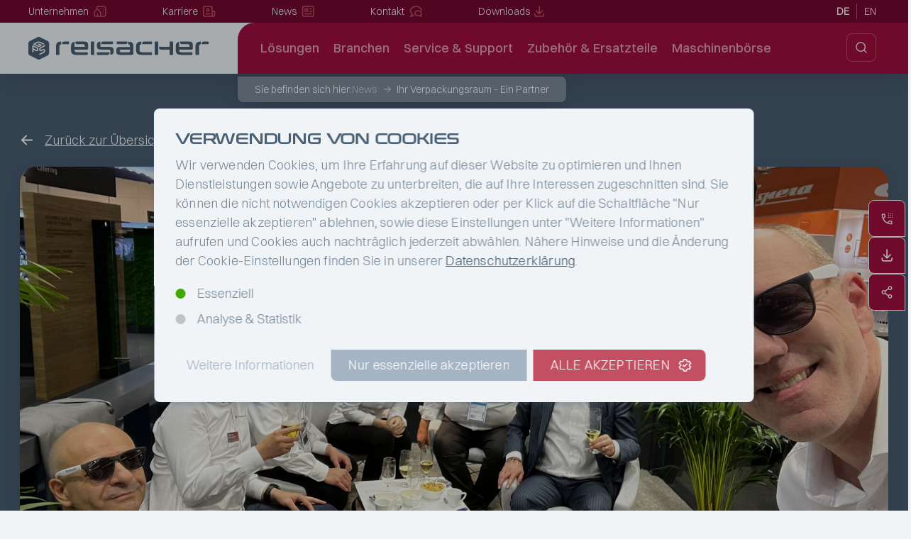

--- FILE ---
content_type: text/html; charset=UTF-8
request_url: https://www.gps-reisacher.com/de/news/9-ihr-verpackungsraum-ein-partner/
body_size: 12835
content:
<!DOCTYPE html>
<html itemscope itemtype="http://schema.org/WebPage" prefix="og: http://ogp.me/ns# fb: http://ogp.me/ns/fb#" lang="de" class="browser_chrome">
	<head>
		<meta charset="UTF-8">

		<title>Ihr Verpackungsraum - Ein Partner | Erleben Sie die beeindruckenden Lösungen von GPS Reisacher für den Verpackungsraum der Fleischverarbeitung. Entdecken Sie unseren neu gestalteten Markenauftritt der IFFA in Frankfurt.
Kontaktieren Sie uns noch heute, um mehr zu erfahren!, News  - GPS Reisacher</title>

				<meta name="description" content="GPS Reisacher präsentiert auf der IFFA in Frankfurt erstmals seinen neu gestalteten Markenauftritt.

Im Rahmen der Markenkonsolidierung wurde die Marke &quot;Hajek&quot; vollständig in GPS Reisacher..., News - GPS Reisacher">		<meta name="keywords" content="GPS Reisacher, Verpackungsraum, Lösungen, IFFA, Markenauftritt, Partner, Tiefziehverpackungsmaschine, VSE 30, Maschinen, Präsentation, Kunden, Käseteilmaschinen, Corporate Design, Marketingagentur, Logo, Kommunikationsmittel, Gebäudefassade, Firmenpräsentation, Markenkonsolidierung, VF Verpackungen, Halle 11.1 Stand B21, Wertschöpfungskette, Hygienedesign, Modularen Maschinenaufbau, MAP-Packungen, Nachhaltige Next Flex 11-Schicht MPO Folien, Portalroboter, PV7, High-Tech-Schneidtechnologie">
		<meta name="robots" content="index,follow">
	<meta name="viewport" content="width=device-width, initial-scale=1.0, maximum-scale=1.0, minimum-scale=1.0, user-scalable=no">
		<meta name="generator" content="pm CMS 5.0 &copy; Copyright 2026  pfeifer marketing, Madlenerstraße 13, 87700 Memmingen, Tel: +49-8331-92277-0; Fax: +49-8331-92277-10; mail: info@pfeifer-marketing.de; URL: www.pfeifer-marketing.de">

		<meta property="og:title" itemprop="name" content="Ihr Verpackungsraum - Ein Partner">
		<meta property="og:description" itemprop="description" content="GPS Reisacher präsentiert auf der IFFA in Frankfurt erstmals seinen neu gestalteten Markenauftritt.

Im Rahmen der Markenkonsolidierung wurde die Marke &quot;Hajek&quot; vollständig in GPS Reisacher..., News - GPS Reisacher">
		<meta property="og:type" content="article">
		<meta property="og:url" itemprop="url" content="https://www.gps-reisacher.com/de/news/9-ihr-verpackungsraum-ein-partner/">
		<meta property="og:site_name" content="GPS Reisacher">
		<meta property="og:image" itemprop="image" content="https://www.gps-reisacher.com/images/content/576x324/2649-IMG_2544.JPG?t=1688984641">
		<meta property="og:image:width" content="576">
		<meta property="og:image:height" content="324">
		<meta property="og:locale" content="de-DE">
				<meta name="format-detection" content="telephone=no">
		<meta name="format-detection" content="date=no">
		<meta name="format-detection" content="address=no">
		<meta name="format-detection" content="email=no">
		<style>@font-face{ font-family:Switzer; font-style:normal; font-weight:normal; font-display:swap; src:url(/public/webfonts/switzer-regular.woff2) format('woff2'), url(/public/webfonts/switzer-regular.woff) format('woff'), url(/public/webfonts/switzer-regular.ttf) format('truetype');} @font-face{ font-family:Switzer; font-style:normal; font-weight:bold; font-display:swap; src:url(/public/webfonts/switzer-semibold.woff2) format('woff2'), url(/public/webfonts/switzer-semibold.woff) format('woff'), url(/public/webfonts/switzer-semibold.ttf) format('truetype');} @font-face{ font-family:SwitzerLight; font-style:normal; font-weight:normal; font-display:swap; src:url(/public/webfonts/switzerlight-regular.woff2) format('woff2'), url(/public/webfonts/switzerlight-regular.woff) format('woff'), url(/public/webfonts/switzerlight-regular.ttf) format('truetype');} @font-face{ font-family:SwitzerMedium; font-style:normal; font-weight:normal; font-display:swap; src:url(/public/webfonts/switzermedium-regular.woff2) format('woff2'), url(/public/webfonts/switzermedium-regular.woff) format('woff'), url(/public/webfonts/switzermedium-regular.ttf) format('truetype');} @font-face{ font-family:Conthrax; font-style:normal; font-weight:normal; font-display:swap; src:url(/public/webfonts/conthrax-regular.woff2) format('woff2'), url(/public/webfonts/conthrax-regular.woff) format('woff'), url(/public/webfonts/conthrax-regular.ttf) format('truetype');}</style>		<link rel="stylesheet" href="/public/styles/cache/7d3681c27d36692a408c9f4ed7036979.css?t=1709714751">
				<link rel="stylesheet" href="/public/styles/cache/816787aa29ed76b730fd82f167cd5384.css?t=1709647911">
			<link rel="icon" type="image/x-icon" href="/favicon.ico">
<link rel="canonical" href="https://www.gps-reisacher.com/de/news/9-ihr-verpackungsraum-ein-partner/">
		<link rel="search" type="application/opensearchdescription+xml" href="/de/opensearch.xml" title="GPS Reisacher - Deutsch">
		<script>window.MSInputMethodContext && document.documentMode && document.write('<script src="/vendor/pm/pm-cms-base/cms/js/ext/polyfill-ie11.min.js?t=1705488322"><'+'/script>');</script>
	<script>window.MSInputMethodContext && document.documentMode && document.write('<script src="/vendor/pm/pm-cms-base/cms/js/ext/ie11CustomProperties.min.js?t=1705488319"><'+'/script>');</script>
	<!--<script>
		hljs.initHighlightingOnLoad();
	</script>-->	</head>
	<body class="layout_1 style_1_1 site_502" data-lazyload-enabled="1"><script type="text/javascript">
	window['ccodes'] = window['ccodes'] || [];
	window['ccodes'].push({
		key: 'PHPSESSION',
		type: 'E',
		title: 'Session-Cookie',
		description: {
			de: 'Für die einwandfreie Funktion der Website erforderlich. Ermöglicht es Informationen innerhalb des Website-Besuchs temporär zu speichern. ' +
				'Wird verwendet um interaktive Funktionalitäten wie Suche und Formulare nutzen können. ' +
				'Das Cookie wird mit dem Beenden des Browsers automatisch gelöscht.',
			en: 'Required for the proper usage of the website. Allows information to be temporarily stored within the website visit. ' +
				'Used for interactive functionalities such as search and forms. ' +
				'The cookie is automatically deleted when the browser is closed.'
		},
		code: function() {

		}
	});
</script>
<script async src="https://www.googletagmanager.com/gtag/js?id=G-MZRCKFJ656"></script>
<script>
	// Disable tracking if the opt-out cookie exists.
	var disableStrs = ['ga-disable-G-MZRCKFJ656'];
	for (let i = 0; i < disableStrs.length; i++) {
		if (document.cookie.indexOf(disableStrs[i] + '=true') > -1) {
			window[disableStrs[i]] = true;
		}
	}

	window.dataLayer = window.dataLayer || [];
	function gtag(){dataLayer.push(arguments);}

	gtag('consent', 'default', {
		'ad_storage': 'denied',
		'analytics_storage': 'denied',
		'wait_for_update': 500
	});

	gtag('js', new Date());
	gtag('set', {'page_title': 'Article: Ihr Verpackungsraum - Ein Partner'});
		gtag('config', 'G-MZRCKFJ656');

	// Opt-out function
	function gaOptout() {
		for (let i = 0; i < disableStrs.length; i++) {
			document.cookie = disableStrs[i] + '=true; expires=Thu, 31 Dec 2099 23:59:59 UTC; path=/';
			window[disableStrs[i]] = true;
		}
	}

	function gaTrack() {
		// GA4 - Consent granted
		gtag('consent', 'update', {
			'analytics_storage': 'granted'
		});
	}

		window['ccodes'] = window['ccodes'] || [];
	window['ccodes'].push({
		key: 'ga',
		type: 'S',
		title: 'Google Analytics',
		description: {
			de: 'Ermöglicht die Analyse der Website-Besuche. ' +
				'Damit können wir unsere Website so benutzerfreundlich wie möglich gestalten und fortlaufend verbessern. Ein website-übergreifendes Tracking und Profil-Erstellung erfolgt nicht.',
			en: 'Enables the analysis of website visits.' +
				'This allows us to make the website as user-friendly as possible and to improve it continuously. There is no cross-site tracking and profile creation.'
		},
		code: function() {
			gaTrack();
		}
	});
	</script>
<div id="Layer_Content"><header class="page_area">
	<div id="placeholder1" class="placeholder component_navi_unternehmen"><nav class="unternehmen_navi"><a href="/de/unternehmen/" class="unternehmen_navi_500" id="link_auto_id_1"><span>Unter&shy;nehmen</span></a><a href="/de/karriere/" class="unternehmen_navi_501" id="link_auto_id_2"><span>Karriere</span></a><a href="/de/news/" class="unternehmen_navi_502 unternehmen_navi_active" id="link_auto_id_3"><span>News</span></a><a href="/de/kontakt/" class="unternehmen_navi_504" id="link_auto_id_4"><span>Kontakt</span></a><a href="/de/downloads/" class="unternehmen_navi_503" id="link_auto_id_5"><span>Downloads</span></a></nav></div>
	<div id="placeholder2" class="placeholder component_top_right"><span class="button_mobile"></span><div id="languages_selection"><a href="/de/news/9-ihr-verpackungsraum-ein-partner/"
			 class="active"
			 title="Deutsch (German)"
		>de</a><a href="/en/news/9-ihr-verpackungsraum-ein-partner/"
			 class=""
			 title="English (English)"
		>en</a></div></div>
	<div id="placeholder3" class="placeholder component_top"><a href="/de/"
   title="GPS Reisacher"
	><img src="/images/logo/logo_0.svg"
		  alt="GPS Reisacher"
		></a></div>
	<nav id="placeholder4" class="placeholder component_top_navi"><span id="naviMobile"><span></span></span>
	<ul class="menue_table"><li><a href="/de/loesungen/" class="menue naviSecondButton" data-link-key="loesungen" id="link_auto_id_6">Lösungen</a><div class="naviSecond"><span class="naviSecondContainer"><span class="naviSecondLeft"><span class="naviSecondTitle">Lösungen</span><span class="naviSecondText"><meta charset="utf-8" />Hier finden Sie unsere ma&szlig;geschneiderten Systeml&ouml;sungen &amp; Maschinen f&uuml;r Ihre spezifischen Anforderungen</span></span><ul class="naviSecondRight">					<li><a href="/de/loesungen/processing/" class="navi_link"><span class="link_icon" style="background-image: url(/media/pictures/Icons/Loesungen/Top-Navi/Icon-Processing_01.svg?t=1688137452);"><img class="link_icon_hover" src="/media/pictures/Icons/Loesungen/Top-Navi/Icon-Processing_hover_01.svg?t=1688137506" alt=""></span><span class="link_text">Processing</span></a></li>					<li><a href="/de/loesungen/portionierung/" class="navi_link naviThirdButton"><span class="link_icon" style="background-image: url(/media/pictures/Icons/Loesungen/Top-Navi/Icon-Portionierung_01.svg?t=1688137452);"><img class="link_icon_hover" src="/media/pictures/Icons/Loesungen/Top-Navi/Icon-Portionierung_hover_01.svg?t=1688137506" alt=""></span><span class="link_text">Portionierung</span></a></li>					<li><a href="/de/loesungen/slicer/" class="navi_link"><span class="link_icon" style="background-image: url(/media/pictures/Icons/Loesungen/Top-Navi/Icon-Slicer_01.svg?t=1688137452);"><img class="link_icon_hover" src="/media/pictures/Icons/Loesungen/Top-Navi/Icon-Slicer_hover_01.svg?t=1688137506" alt=""></span><span class="link_text">Slicer</span></a></li>					<li><a href="/de/loesungen/verpackung/" class="navi_link naviThirdButton"><span class="link_icon" style="background-image: url(/media/pictures/Icons/Loesungen/Top-Navi/Icon-Verpackung_01.svg?t=1688137452);"><img class="link_icon_hover" src="/media/pictures/Icons/Loesungen/Top-Navi/Icon-Verpackung_hover_01.svg?t=1688137506" alt=""></span><span class="link_text">Verpackung</span></a></li>					<li><a href="/de/loesungen/kennzeichnung/" class="navi_link"><span class="link_icon" style="background-image: url(/media/pictures/Icons/Loesungen/Top-Navi/Icon-Kennzeichnung_01.svg?t=1688137452);"><img class="link_icon_hover" src="/media/pictures/Icons/Loesungen/Top-Navi/Icon-Kennzeichnung_hover_01.svg?t=1688137506" alt=""></span><span class="link_text">Kennzeichnung</span></a></li>					<li><a href="/de/loesungen/inspektion/" class="navi_link naviThirdButton"><span class="link_icon" style="background-image: url(/media/pictures/Icons/Loesungen/Top-Navi/Icon-Inspektion_01.svg?t=1688137452);"><img class="link_icon_hover" src="/media/pictures/Icons/Loesungen/Top-Navi/Icon-Inspektion_hover_01.svg?t=1688137506" alt=""></span><span class="link_text">Inspektion</span></a></li>					<li><a href="/de/loesungen/end-of-line/" class="navi_link"><span class="link_icon" style="background-image: url(/media/pictures/Icons/Loesungen/Top-Navi/Icon-End-of-Line_01.svg?t=1688137453);"><img class="link_icon_hover" src="/media/pictures/Icons/Loesungen/Top-Navi/Icon-End-of-Line_hover_01.svg?t=1688137506" alt=""></span><span class="link_text">End of Line</span></a></li>					<li><a href="/de/loesungen/linienloesungen/" class="navi_link"><span class="link_icon" style="background-image: url(/media/pictures/Icons/Loesungen/Top-Navi/Icon-Linienloesung_01.svg?t=1688137453);"><img class="link_icon_hover" src="/media/pictures/Icons/Loesungen/Top-Navi/Icon-Linienloesung_hover_01.svg?t=1688137506" alt=""></span><span class="link_text">Linienlösungen</span></a></li></ul></span></div></li><li><a href="/de/branchen/" class="menue naviSecondButton" data-link-key="branchen" id="link_auto_id_24">Branchen</a><div class="naviSecond"><span class="naviSecondContainer"><span class="naviSecondLeft"><span class="naviSecondTitle">Branchen</span><span class="naviSecondText"><meta charset="utf-8" />Hier finden Sie Verpackungsl&ouml;sungen, die alle Anforderungen hinsichtlich Packungsgestaltung, Leistung und Ressourceneffizienz erf&uuml;llen.</span></span><ul class="naviSecondRight">					<li><a href="/de/branchen/fleisch-und-wurstwaren/" class="navi_link"><span class="link_icon" style="background-image: url(/media/pictures/Icons/Branchen/Top-Navi/Icon-Fleisch_01.svg?t=1688137685);"><img class="link_icon_hover" src="/media/pictures/Icons/Branchen/Top-Navi/Icon-Fleisch_aktiv_01.svg?t=1688137694" alt=""></span><span class="link_text">Fleisch- & Wurstwaren</span></a></li>					<li><a href="/de/branchen/fisch-und-meeresfruechte/" class="navi_link"><span class="link_icon" style="background-image: url(/media/pictures/Icons/Branchen/Top-Navi/Icon-Fisch_01.svg?t=1688137685);"><img class="link_icon_hover" src="/media/pictures/Icons/Branchen/Top-Navi/Icon-Fisch_aktiv_01.svg?t=1688137694" alt=""></span><span class="link_text">Fisch & Meeresfrüchte</span></a></li>					<li><a href="/de/branchen/kaese/" class="navi_link"><span class="link_icon" style="background-image: url(/media/pictures/Icons/Branchen/Top-Navi/Icon-Kaese_01.svg?t=1688137685);"><img class="link_icon_hover" src="/media/pictures/Icons/Branchen/Top-Navi/Icon-Kaese_aktiv_01.svg?t=1688137694" alt=""></span><span class="link_text">Käse</span></a></li>					<li><a href="/de/branchen/vegane-produkte/" class="navi_link"><span class="link_icon" style="background-image: url(/media/pictures/Icons/Branchen/Top-Navi/Icon-Vegan_01.svg?t=1688137685);"><img class="link_icon_hover" src="/media/pictures/Icons/Branchen/Top-Navi/Icon-Vegan_aktiv_01.svg?t=1688137694" alt=""></span><span class="link_text">Vegane Produkte</span></a></li>					<li><a href="/de/branchen/obst-und-gemuese/" class="navi_link"><span class="link_icon" style="background-image: url(/media/pictures/Icons/Branchen/Top-Navi/Icon-Obst-Gemuese_01.svg?t=1688137685);"><img class="link_icon_hover" src="/media/pictures/Icons/Branchen/Top-Navi/Icon-Obst-Gemuese_aktiv_01.svg?t=1688137694" alt=""></span><span class="link_text">Obst & Gemüse</span></a></li>					<li><a href="/de/branchen/teigwaren/" class="navi_link"><span class="link_icon" style="background-image: url(/media/pictures/Icons/Branchen/Top-Navi/Icon-Teigwaren_01.svg?t=1688137685);"><img class="link_icon_hover" src="/media/pictures/Icons/Branchen/Top-Navi/Icon-Teigwaren_aktiv_01.svg?t=1688137694" alt=""></span><span class="link_text">Teigwaren</span></a></li>					<li><a href="/de/branchen/medizintechnische-produkte/" class="navi_link"><span class="link_icon" style="background-image: url(/media/pictures/Icons/Branchen/Top-Navi/Icon-Medizin_01.svg?t=1688137685);"><img class="link_icon_hover" src="/media/pictures/Icons/Branchen/Top-Navi/Icon-Medizin_aktiv_01.svg?t=1688137694" alt=""></span><span class="link_text">Medizintechnische Produkte</span></a></li>					<li><a href="/de/branchen/technische-und-industrie-produkte/" class="navi_link"><span class="link_icon" style="background-image: url(/media/pictures/Icons/Branchen/Top-Navi/Icon-Industrie_01.svg?t=1688137685);"><img class="link_icon_hover" src="/media/pictures/Icons/Branchen/Top-Navi/Icon-Industrie_aktiv_01.svg?t=1688137694" alt=""></span><span class="link_text">Technische- & Industrie Produkte</span></a></li></ul></span></div></li><li><a href="/de/service-und-support/" class="menue" id="link_auto_id_33">Service & Support</a></li><li><a href="/de/zubehoer-und-ersatzteile/" class="menue naviSecondButton" id="link_auto_id_34">Zubehör & Ersatzteile</a><div class="naviSecond"><span class="naviSecondContainer"><span class="naviSecondLeft"><span class="naviSecondTitle">Zubehör & Ersatzteile</span><span class="naviSecondText"><meta charset="utf-8" />Hier finden Sie alles um Ihre Maschine wieder auf den neuesten Stand zu bringen oder mit Materialien auszustatten.</span></span><ul class="naviSecondRight">					<li><a href="/de/zubehoer-und-ersatzteile/ersatzteile/" class="navi_link"><span class="link_icon" style="background-image: url(/media/pictures/Icons/Zubehoer/Top-Navi/Icon-Ersatzteile_01.svg?t=1688137776);"><img class="link_icon_hover" src="/media/pictures/Icons/Zubehoer/Top-Navi/Icon-Ersatzteile_aktiv_01.svg?t=1688137786" alt=""></span><span class="link_text">Ersatzteile</span></a></li>					<li><a href="/de/zubehoer-und-ersatzteile/nachruestungen/" class="navi_link"><span class="link_icon" style="background-image: url(/media/pictures/Icons/Zubehoer/Top-Navi/Icon-Nachruestungen_01.svg?t=1688137776);"><img class="link_icon_hover" src="/media/pictures/Icons/Zubehoer/Top-Navi/Icon-Nachruestungen_aktiv_01.svg?t=1688137786" alt=""></span><span class="link_text">Nachrüstungen</span></a></li>					<li><a href="/de/zubehoer-und-ersatzteile/verbrauchsmaterial/" class="navi_link"><span class="link_icon" style="background-image: url(/media/pictures/Icons/Zubehoer/Top-Navi/Icon-Verbrauchsmaterialien_01.svg?t=1688137776);"><img class="link_icon_hover" src="/media/pictures/Icons/Zubehoer/Top-Navi/Icon-Verbrauchsmaterialien_aktiv_01.svg?t=1688137786" alt=""></span><span class="link_text">Verbrauchsmaterial</span></a></li></ul></span></div></li><li><a href="/de/maschinenboerse/" class="menue" id="link_auto_id_38">Maschinenbörse</a></li><li class="menue_mobile"><a href="/de/unternehmen/" class="menue naviSecondButton" id="link_auto_id_39">Unter&shy;nehmen</a><div class="naviSecond"><span class="naviSecondContainer"><ul class="naviSecondRight"><li><a href="/de/karriere/" class="navi_link" id="link_auto_id_40"><span class="link_text">Karriere</span></a></li><li><a href="/de/news/" class="navi_link" id="link_auto_id_41"><span class="link_text">News</span></a></li><li><a href="/de/kontakt/" class="navi_link" id="link_auto_id_42"><span class="link_text">Kontakt</span></a></li><li><a href="/de/downloads/" class="navi_link" id="link_auto_id_43"><span class="link_text">Downloads</span></a></li></ul></span></div></li></ul></nav>
	<div id="placeholder5" class="placeholder component_search"><div id="component_search">
	<a href="#" title="Suche starten" id="search_start"></a>
	<div id="search_container"
	     data-resource-root-path="vendor/pm/pm-cms-base/"
	>
		<div class="search_box">
			<span id="search_close_button"></span>
			<div class="search_form ui-widget">
				<input id="search_text" type="search" name="search" value=""
					   data-lang="de"
					   data-root="0"
					   data-site-path="1,502"
									   data-search-url="/de/suchen/"
									   placeholder="Suche">
				<span id="search_form_button"></span>
				<div id="search_autocomplete" class="autocomplete"></div>
			</div>
			<div class="search_result"></div>
		</div>
	</div>
</div></div>
	<div id="placeholder6" class="placeholder component_path"><span class="breadcrumb_text">Sie befinden sich hier:</span>
<div class="module_path" itemscope itemtype="https://schema.org/BreadcrumbList"><span itemprop="itemListElement" itemscope itemtype="https://schema.org/ListItem">
			<meta itemprop="position" content="1">
			<a itemprop="item" href="/de/news/" class="path"><span itemprop="name">News</span></a>
		</span><span itemprop="itemListElement" itemscope itemtype="https://schema.org/ListItem">
			<meta itemprop="position" content="2">
			<a itemprop="item" href="/de/news/9-ihr-verpackungsraum-ein-partner/" class="path path_active"><span itemprop="name">Ihr Verpackungsraum - Ein Partner</span></a>
		</span></div></div>
</header>
<main class="page_area">
	
	
	<div id="placeholder9" class="placeholder component_site"><div id="site"	 class="module_site"
><article class="content_main hyphenate"><section class="content_section"><div class="content_row content_row_id_555 content_row_ix_0 content_row_typ_180  no_separator"><a id="t0" class="anchor anchor_id"></a><a id="tid_555" name="tid_555" class="anchor"></a>	<div class="template_ix template_180 template_ix_0 template_id_555"  ><div class="template_headlines">		<h1 class="content_headline1">reisacher news</h1></div>
<div class="template_media template_bild"><img src="/images/content/2880x900/1765-news-mockup.jpg" alt=": "></div>
</div>
</div>
</section><section class="content_section"><div class="content_row content_row_id_47 content_row_ix_1 content_row_typ_92  no_separator content_row_component_18"><a id="t1" class="anchor anchor_id"></a><a id="tid_47" name="tid_47" class="anchor"></a>	<div class="template_ix template_92 template_ix_1 template_id_47"  ><div class="content_component content_component_18"><div class="template_component component_news"><div class="news_module hyphenate ">
			<div class="news_details">		<article class="content" itemscope itemtype="http://schema.org/BlogPosting">
			<a class="content_backlink" href="/de/news/"><span class="news_backlink">Zurück zur Übersicht</span></a>
			<link itemprop="mainEntityOfPage" content="https://www.gps-reisacher.com/de/news/9-ihr-verpackungsraum-ein-partner/">
			<div itemprop="author" itemscope itemtype="http://schema.org/Organization">
				<meta itemprop="name" content="GPS Reisacher">
			</div>
			<div itemprop="publisher" itemscope itemtype="http://schema.org/Organization">
				<meta itemprop="name" content="GPS Reisacher">
				<div itemprop="logo" itemscope itemtype="http://schema.org/ImageObject">
	<meta itemprop="url" content="/images/logo/microdata_logo_0_de.png?t=1678722296">
	<meta itemprop="width" content="254">
	<meta itemprop="height" content="32">
</div>
			</div>
			<meta itemprop="dateModified" content="2022-05-27">

			<div class="news_detail " data-news-id="9" data-news-lang="de" data-count-words="397">
									<div class="news_detail_pic1">						<img src="/images/content/1836x780/2650-IMG_2591.JPG?t=1688984641" alt=""><span itemprop="image" itemscope itemtype="http://schema.org/ImageObject">
						<meta itemprop="url" content="https://www.gps-reisacher.com//images/content/1836x780/2650-IMG_2591.JPG?t=1688984641">
						<meta itemprop="width" content="1836">
						<meta itemprop="height" content="780">
						</span>
						</div>				<div class="news_infos">
					<h5 class="content_headline5" itemprop="headline">Ihr Verpackungsraum - Ein Partner</h5>					<div class="news_date">
						<time datetime="2022-05-27" itemprop="datePublished">
						Mai 2022						</time>
					</div>
					<div class="news_content">
					<p><span><span>GPS Reisacher pr&auml;sentiert auf der IFFA in Frankfurt erstmals seinen neu gestalteten Markenauftritt.</span></span></p>

<p><span><span>Im Rahmen der Markenkonsolidierung wurde die Marke &quot;Hajek&quot; vollst&auml;ndig in GPS Reisacher integriert, was zu einer umfassenden Vereinigung der Marken f&uuml;hrte.&nbsp;</span></span></p>

<p><span><span ></span></span></p>

<p><span><span>Gemeinsam mit unserem Partner VF Verpackungen (Niederwieser Group) pr&auml;sentierte GPS Reisacher seine L&ouml;sungskompetenz f&uuml;r den Verpackungsraum des fleischverarbeitenden Handwerks und der Industrie. In Halle 11.1, Stand B21, zeigen wir unsere umfassenden L&ouml;sungen entlang der gesamten Wertsch&ouml;pfungskette:</span></span></p>

<p><span><span ></span></span></p>

<p><span><span>Maschinen &ndash; Verbrauchsmaterialien &ndash; Ersatzteile/Nachr&uuml;stungen &ndash; Reparatur/Service &ndash; Zweitverwertung (Gebrauchtmaschinen) &ndash; Financial Services (Miete/Leasing)</span></span><br />
&nbsp;</p>

<p><span><span ></span></span></p>

<p><span><span><b>WEBER &ndash; Slicer CCS 305 UB</b></span></span></p>

<p><span><span>Der Weber Slicer 305 ist das Einstiegsmodell in die High-Tech-Schneidtechnologie. Er ist einfach zu bedienen, Produkte k&ouml;nnen leicht gewechselt werden und Schneidkante sowie Seitenanschlag sind auf die Produktbreite einstellbar. Das Weber Hygiene Design garantiert das einfache Reinigen der Anlage.</span></span><br />
&nbsp;</p>

<p><span><span ></span></span></p>

<p><span><span><b>reisacher &ndash; Tiefziehverpackungsmaschine VSE 30</b></span></span></p>

<p><span><span>Die bew&auml;hrte Tiefziehverpackungsmaschine VSE 30 zeichnet sich durch ein konsequentes Hygienedesign sowie durch Bediener- und Servicefreundlichkeit aus. Durch einen modularen Maschinenaufbau ist die VSE 30 f&uuml;r Weich-, Hart- und Skinfolie bis zu einer maximalen Folienbreite von 620 mm und einer Abzugsl&auml;nge von bis zu 600 mm verf&uuml;gbar. Auf der Messe wird eine Tiefziehverpackungsmaschine VSE 30 mit einer Gesamtl&auml;nge von 4.600 mm pr&auml;sentiert. Die Maschine erm&ouml;glicht die wirtschaftliche Produktion von Weichfolien- und MAP-Packungen nebst Etikettierung auf der Oberseite der Fertigpackung.</span></span></p>

<p><span><span ></span></span></p>

<p><span><span>Auf der Reisacher VSE 30 wird in Live-Vorf&uuml;hrungen die Verarbeitung von Folien der neuesten Generation pr&auml;sentiert. Die nachhaltigen Next Flex 11-Schicht MPO (Mono PolyOlefin) Folien des Systempartners VF Verpackungen k&ouml;nnen in einem chemischen Recyclingprozess in ihre Ausgangsprodukte zur&uuml;ckversetzt werden und sind dadurch anschlie&szlig;end als Rohmaterial f&uuml;r neue Lebensmittelverpackungen einsetzbar.</span></span><br />
&nbsp;</p>

<p><span><span ></span></span></p>

<p><span><span><b>PULSOTRONIC &ndash; Produktkontrolle und End-of-line-Equipment</b></span></span></p>

<p><span><span>Durch die Zusammenarbeit mit der Firma PULSOTRONIC-Anlagentechnik in S&uuml;ddeutschland pr&auml;sentiert GPS Reisacher auf der IFFA einen Portalroboter der Baureihe PV7, in dem die Packungen einer Tiefziehverpackungsmaschine vereinzelt an nachfolgende Aggregate &uuml;bergeben werden. Die Leistung des Modells PV7 betr&auml;gt bis zu 200 Produkte/Minute; weitere Leistungsmerkmale sind eine Leerpackungserkennung und &ndash;ausschleusung sowie die automatische Abstandsoptimierung der vereinzelten Produkte.</span></span></p>

<p><span><span ></span></span></p>

<p><span><span>Wir bedanken uns bei unseren Besuchern und Partnern!</span></span></p>					</div>
				</div>
			</div>
		</article>

	<div class="detail_links news_detail_links"><a href="/de/news/10-gps-reisacher-im-neuen-look/" class="detail_link_prev ">vorheriger Beitrag</a><span class="detail_links_trenner"></span><a href="/de/news/7-massgeschneiderte-loesungen/" class="detail_link_next ">nächster Beitrag</a></div>

	</div>
<div class="news_overview other_news">	<div class="news_head">
		<h4 class="content_sitename news_sitename">Zuletzt hinzugefügte <span class="color-rot-mittel">News</span></h4></div>
	<div class="set_row_heights news">
	<ul><li class="set_col_height newsEntry">
				<article>
					<a href="/de/news/17-ihr-verpackungsraum-ein-partner/" class="newsEntryLink" data-news-id="17" data-news-lang="de">
						<span class="newsEntryImageBox"  style="background-image: url(/images/content/576x324/3373-GPS_Reisacher-IFFA_2025_1_Entwurf_15-11-2024_01.jpg?t=1744801571);" >
							<span class="newsEntryImage template_pic_box"><img class="lazy" src="[data-uri]" data-src='/images/content/576x324/3373-GPS_Reisacher-IFFA_2025_1_Entwurf_15-11-2024_01.jpg?t=1744801571' alt='Ihr Verpackungsraum - Ein Partner'></span>
						</span>
						<span class="template_text_box">
							<span class="newsEntryInfos">
								<span class="headline">Ihr Verpackungsraum - Ein Partner</span>
															<span class="subheadline">Mai 2025<br />
Auf der IFFA 2025 präsentiert GPS Reisacher seine Lösungskompetenz für den Verpackungsraum des fleischverarbeitenden Handwerks und der Industrie. <br />
Vom 03. bis 08. Mai heißen wir Sie herzlich willkommen, uns in Halle 12.1, Stand B70, zu besuchen, wo wir unsere umfassenden Dienstleistungen und Produkte entlang der gesamten Wertschöpfungskette vorstellen.<br />
<br />
</span>
															<span class="datum">April 2025</span>
							</span>
						</span>
						<span class="button_1zeilig">Beitrag ansehen</span>
					</a>
				</article>
			</li><li class="set_col_height newsEntry">
				<article>
					<a href="/de/news/15-gps-reisacher-verstaerkt-unternehmensleitung/" class="newsEntryLink" data-news-id="15" data-news-lang="de">
						<span class="newsEntryImageBox"  style="background-image: url(/images/content/576x324/3352-IMG_3931.JPG?t=1736929735);" >
							<span class="newsEntryImage template_pic_box"><img class="lazy" src="[data-uri]" data-src='/images/content/576x324/3352-IMG_3931.JPG?t=1736929735' alt='GPS Reisacher verstärkt Unternehmensleitung'></span>
						</span>
						<span class="template_text_box">
							<span class="newsEntryInfos">
								<span class="headline">GPS Reisacher verstärkt Unternehmensleitung</span>
															<span class="subheadline">GPS Reisacher erweitert die Geschäftsführung: Christina Völkl und Max Hasselbach übernehmen künftig als Bereichsleitungen Verantwortung in den Bereichen Unternehmenssteuerung, Vertrieb sowie Technik und Produktion. Beide haben in den vergangenen Jahren mit Engagement und fachlicher Kompetenz überzeugt und freuen sich auf die neuen Herausforderungen.</span>
															<span class="datum">Januar 2025</span>
							</span>
						</span>
						<span class="button_1zeilig">Beitrag ansehen</span>
					</a>
				</article>
			</li><li class="set_col_height newsEntry">
				<article>
					<a href="/de/news/14-gps-reisacher-auf-der-sueffa-2024/" class="newsEntryLink" data-news-id="14" data-news-lang="de">
						<span class="newsEntryImageBox"  style="background-image: url(/images/content/576x324/3291-127-9612-GPS_newsbeitrag_sueffa_teaser_576x324px_01.jpg?t=1724664597);" >
							<span class="newsEntryImage template_pic_box"><img class="lazy" src="[data-uri]" data-src='/images/content/576x324/3291-127-9612-GPS_newsbeitrag_sueffa_teaser_576x324px_01.jpg?t=1724664597' alt='GPS Reisacher auf der Süffa 2024'></span>
						</span>
						<span class="template_text_box">
							<span class="newsEntryInfos">
								<span class="headline">GPS Reisacher auf der Süffa 2024</span>
															<span class="subheadline">Auch in diesem Jahr präsentieren wir vom 28.09. bis 30.09.2024 gemeinsam mit unserem Partner, der Niederwieser Group, unsere Lösungskompetenz – die optimale Kombination zwischen Maschine und Folie für das Vakuum-Verpacken für den Verpackungsraum des fleischverarbeitenden Handwerks und der Industrie.<br />
In Halle 4, Stand B54, zeigen wir unsere umfassenden Lösungen entlang der gesamten Wertschöpfungskette.</span>
															<span class="datum">August 2024</span>
							</span>
						</span>
						<span class="button_1zeilig">Beitrag ansehen</span>
					</a>
				</article>
			</li><li class="set_col_height newsEntry">
				<article>
					<a href="/de/news/12-gps-reisacher-auf-der-anuga-foodtec-2024-innovation-und-nachhaltigkeit-im-fokus/" class="newsEntryLink" data-news-id="12" data-news-lang="de">
						<span class="newsEntryImageBox"  style="background-image: url(/images/content/576x324/3059-Anuga-Messestand_Rendering_01.jpg?t=1709112442);" >
							<span class="newsEntryImage template_pic_box"><img class="lazy" src="[data-uri]" data-src='/images/content/576x324/3059-Anuga-Messestand_Rendering_01.jpg?t=1709112442' alt='GPS Reisacher auf der Anuga FoodTec 2024: 
Innovation und Nachhaltigkeit im Fokus'></span>
						</span>
						<span class="template_text_box">
							<span class="newsEntryInfos">
								<span class="headline">GPS Reisacher auf der Anuga FoodTec 2024: <br />
Innovation und Nachhaltigkeit im Fokus</span>
															<span class="subheadline">Entdecken Sie mit GPS Reisacher die Zukunft der Verpackungstechnologie auf der Anuga FoodTec 2024 in Köln. Erfahren Sie mehr über unsere innovativen und nachhaltigen Lösungen für die Nahrungsmittelindustrie. Besuchen Sie uns in Halle 6.1, Stand B021, und lassen Sie sich von unseren Experten beraten. Nehmen Sie Kontakt auf, um mehr zu erfahren!</span>
															<span class="datum">Februar 2024</span>
							</span>
						</span>
						<span class="button_1zeilig">Beitrag ansehen</span>
					</a>
				</article>
			</li><li class="set_col_height newsEntry">
				<article>
					<a href="/de/news/10-gps-reisacher-im-neuen-look/" class="newsEntryLink" data-news-id="10" data-news-lang="de">
						<span class="newsEntryImageBox"  style="background-image: url(/images/content/576x324/2882-GPS-Reisacher-Historie_07.jpg?t=1689849679);" >
							<span class="newsEntryImage template_pic_box"><img class="lazy" src="[data-uri]" data-src='/images/content/576x324/2882-GPS-Reisacher-Historie_07.jpg?t=1689849679' alt='GPS Reisacher im neuen Look'></span>
						</span>
						<span class="template_text_box">
							<span class="newsEntryInfos">
								<span class="headline">GPS Reisacher im neuen Look</span>
															<span class="subheadline">GPS Reisacher hat einen aufregenden Meilenstein erreicht und präsentiert stolz seinen neuen Markenauftritt. Mit einem frischen Design und einem modernen Corporate Design startet das Unternehmen ein neues Kapitel, das Professionalität, Innovation und Wiedererkennbarkeit verkörpert. Seien Sie gespannt auf die aufregenden Veränderungen, die GPS Reisacher mit seinem neuen Erscheinungsbild mit sich bringt.</span>
															<span class="datum">Juli 2023</span>
							</span>
						</span>
						<span class="button_1zeilig">Beitrag ansehen</span>
					</a>
				</article>
			</li><li class="set_col_height newsEntry">
				<article>
					<a href="/de/news/7-massgeschneiderte-loesungen/" class="newsEntryLink" data-news-id="7" data-news-lang="de">
						<span class="newsEntryImageBox"  style="background-image: url(/images/content/576x324/1954-GPS-Reisacher-Historie_05.jpg?t=1686125825);" >
							<span class="newsEntryImage template_pic_box"><img class="lazy" src="[data-uri]" data-src='/images/content/576x324/1954-GPS-Reisacher-Historie_05.jpg?t=1686125825' alt='Maßgeschneiderte Lösungen'></span>
						</span>
						<span class="template_text_box">
							<span class="newsEntryInfos">
								<span class="headline">Maßgeschneiderte Lösungen</span>
															<span class="subheadline">Als mittelständisches Unternehmen ist GPS Reisacher weit über die Grenzen Deutschlands bekannt. Von den frostigen Weiten Sibiriens bis in den heißfeuchten Chaco von Paraguay laufen die vom Allgäu aus gelieferten Neu- und Gebrauchtanlagen zum Portionieren und Schneiden bzw. Einlegen und Verpacken von Käse, Fleisch- und Wurstwaren.</span>
															<span class="datum">Februar 2021</span>
							</span>
						</span>
						<span class="button_1zeilig">Beitrag ansehen</span>
					</a>
				</article>
			</li><li class="set_col_height newsEntry">
				<article>
					<a href="/de/news/1-gemeinsam-stark/" class="newsEntryLink" data-news-id="1" data-news-lang="de">
						<span class="newsEntryImageBox"  style="background-image: url(/images/content/576x324/2641-_DSC7117_bearb.jpg?t=1688632130);" >
							<span class="newsEntryImage template_pic_box"><img class="lazy" src="[data-uri]" data-src='/images/content/576x324/2641-_DSC7117_bearb.jpg?t=1688632130' alt='Gemeinsam stark!'></span>
						</span>
						<span class="template_text_box">
							<span class="newsEntryInfos">
								<span class="headline">Gemeinsam stark!</span>
															<span class="subheadline">In herausfordernden Zeiten ist GPS Reisacher Ihr verlässlicher Partner. Entdecken Sie unsere umfangreichen Services und attraktiven Leasingangebote. Ihr Erfolg ist unser Ziel. Sprechen Sie mit uns - wir freuen uns auf Sie!</span>
															<span class="datum">Mai 2020</span>
							</span>
						</span>
						<span class="button_1zeilig">Beitrag ansehen</span>
					</a>
				</article>
			</li><li class="set_col_height newsEntry">
				<article>
					<a href="/de/news/6-unsere-firmenpraesentation/" class="newsEntryLink" data-news-id="6" data-news-lang="de">
						<span class="newsEntryImageBox"  style="background-image: url(/images/content/576x324/1638-GPS_Gebaeude_001a.png?t=1685712001);" >
							<span class="newsEntryImage template_pic_box"><img class="lazy" src="[data-uri]" data-src='/images/content/576x324/1638-GPS_Gebaeude_001a.png?t=1685712001' alt='Unsere Firmenpräsentation'></span>
						</span>
						<span class="template_text_box">
							<span class="newsEntryInfos">
								<span class="headline">Unsere Firmenpräsentation</span>
															<span class="subheadline">Hier erfahren Sie alles was Sie über GPS Reisacher erfahren müssen!</span>
															<span class="datum">Januar 2020</span>
							</span>
						</span>
						<span class="button_1zeilig">Beitrag ansehen</span>
					</a>
				</article>
			</li></ul>
</div>
</div>
	</div>
</div>
</div>
</div>
</div>
</section><section class="content_section"><div class="content_row content_row_id_65 content_row_ix_2 content_row_typ_92  no_separator last_template content_row_component_21 gray_hg"><a id="t2" class="anchor anchor_id"></a><a id="tid_65" name="tid_65" class="anchor"></a>	<div class="template_ix template_92 template_ix_2 template_id_65"  ><div class="content_component content_component_21"><div class="template_component component_newsletter_register_quick"><div class="formular quick_register_reader_form">
	<a class="anchor" id="registerReader"></a>
    <div class="form_container">
        <div class="box_left">
            <form name="newsletter_reader_quick_register_form" method="post">                <h5>Bleiben Sie aktuell</h5>
                <div class="register_text">Melden Sie sich jetzt kostenfrei für unseren Newsletter an und verpassen Sie keine Neuigkeiten mehr.</div>
                <div class="form_hint hint"></div>
                <div class="row row_text row_reader_email ffl-wrapper">
	<label class="required" for="newsletter_reader_quick_register_form_reader_email">E-Mail<span  class="pflichtfeld_newsletter_reader_quick_register_form_reader_email">*</span></label>    <input type="email" id="newsletter_reader_quick_register_form_reader_email" name="newsletter_reader_quick_register_form[reader_email]" required="required" />	</div>                <a href="#" class="submit_button button" data-lang="de" data-sitepath="1,502">Jetzt abonnieren</a>
            </form>        </div>
        <div class="box_right"></div>
    </div>
</div>
</div>
</div>
</div>
</div>
</section></article>
</div></div>
	
	
	<div id="placeholder12" class="placeholder component_context"><a class="context_tel" href="tel:+498334989100"></a>
<a href="/de/downloads/" class="context_download"></a>
<span class="shareBox">
	<span class="shareButton" title="Diese Seite teilen"></span>
	<span class="shareLinks">
					<a class="shareLinkFb"
			   href="https://www.facebook.com/sharer.php?u=https%3A%2F%2Fwww.gps-reisacher.com%2Fde%2Fnews%2F9-ihr-verpackungsraum-ein-partner%2F"
			   title="Auf Facebook teilen"
						   target="_blank"
						></a>
					<a class="shareLinkTw"
			   href="https://twitter.com/intent/tweet?hashtags=GPS%20Reisacher&amp;url=https%3A%2F%2Fwww.gps-reisacher.com%2Fde%2Fnews%2F9-ihr-verpackungsraum-ein-partner%2F"
			   title="Twittern"
						   target="_blank"
						></a>
					<a class="shareLinkPn"
			   href="https://pinterest.com/pin/create/button/?media=&amp;description=&amp;url=https%3A%2F%2Fwww.gps-reisacher.com%2Fde%2Fnews%2F9-ihr-verpackungsraum-ein-partner%2F"
			   title="Auf Pinterest pinnen"
						   target="_blank"
						></a>
					<a class="shareLinkMail"
			   href="mailto:?subject=Empfehlung%3AGPS%20Reisacher-Seite&amp;body=Ich%20empfehle%20folgende%20GPS%20Reisacher-Seite%3A%0Ahttps%3A%2F%2Fwww.gps-reisacher.com%2Fde%2Fnews%2F9-ihr-verpackungsraum-ein-partner%2F"
			   title="Link per E-Mail senden"
						></a>
			</span>
</span></div>
</main>
<footer class="page_area">
	<div class="footer_left"><div id="placeholder13" class="placeholder component_footer_adresse"><div class="footer_adresse">
	<img src="/images/logo/logo_red.svg?t=1678787516" alt="GPS Reisacher">
	<span class="title">GPS Reisacher GmbH & Co. KG</span>
	<span class="text">Gewerbegebiet Thal<br>
	Hinter den Gärten 8<br>
	87730 Bad Grönenbach<br>
	Germany</span>
</div>

<div class="footer_social">
	<a target="_blank" href="https://www.youtube.com/gpsreisacher" class="social_youtube"></a>
	<a target="_blank" href="https://www.linkedin.com/in/gps-reisacher-gmbh-co-kg-645b687a/" class="social_linkedin"></a>
</div>
<div class="footer_pflichtnavi"><a href="/de/impressum/" id="link_auto_id_50">Impressum</a><a href="/de/datenschutz/" id="link_auto_id_51">Datenschutz</a><a href="/de/login/" rel="nofollow" id="link_auto_id_52">Login</a></div></div></div>
	<div class="footer_right"><div id="placeholder14" class="placeholder component_footer_navi"><div class="footer_navi_1">
		<nav><a href="/de/unternehmen/" class="footer_navi1 level_1" id="link_auto_id_53">Unter&shy;nehmen</a></nav><nav><a href="/de/karriere/" class="footer_navi1 level_1" id="link_auto_id_54">Karriere</a></nav><nav><a href="/de/news/" class="footer_navi1 level_1 active" id="link_auto_id_55">News</a></nav><nav><a href="/de/kontakt/" class="footer_navi1 level_1" id="link_auto_id_56">Kontakt</a></nav><nav><a href="/de/downloads/" class="footer_navi1 level_1" id="link_auto_id_57">Downloads</a></nav>
	</div>
	        <div class="footer_navi_1_2">
            <nav><a href="/de/branchen/" class="footer_navi1 level_1" id="link_auto_id_58">Branchen</a><a href="/de/branchen/fleisch-und-wurstwaren/" class="footer_navi1 level_2" id="link_auto_id_59">Fleisch- & Wurstwaren</a><a href="/de/branchen/fisch-und-meeresfruechte/" class="footer_navi1 level_2" id="link_auto_id_60">Fisch & Meeresfrüchte</a><a href="/de/branchen/kaese/" class="footer_navi1 level_2" id="link_auto_id_61">Käse</a><a href="/de/branchen/vegane-produkte/" class="footer_navi1 level_2" id="link_auto_id_62">Vegane Produkte</a><a href="/de/branchen/obst-und-gemuese/" class="footer_navi1 level_2" id="link_auto_id_63">Obst & Gemüse</a><a href="/de/branchen/teigwaren/" class="footer_navi1 level_2" id="link_auto_id_64">Teigwaren</a><a href="/de/branchen/medizintechnische-produkte/" class="footer_navi1 level_2" id="link_auto_id_65">Medizintechnische Produkte</a><a href="/de/branchen/technische-und-industrie-produkte/" class="footer_navi1 level_2" id="link_auto_id_66">Technische- & Industrie Produkte</a></nav>
        </div>
                <nav class="footer_navi_2"><a href="/de/loesungen/" class="footer_navi2 site_505 level_0" id="link_auto_id_67"><span>Lösungen</span></a><a href="/de/loesungen/processing/" class="footer_navi2 site_510 level_1" id="link_auto_id_68"><span>Processing</span></a><a href="/de/loesungen/portionierung/" class="footer_navi2 site_517 level_1" id="link_auto_id_69"><span>Portionierung</span></a><a href="/de/loesungen/slicer/" class="footer_navi2 site_516 level_1" id="link_auto_id_70"><span>Slicer</span></a><a href="/de/loesungen/verpackung/" class="footer_navi2 site_518 level_1" id="link_auto_id_71"><span>Verpackung</span></a><a href="/de/loesungen/kennzeichnung/" class="footer_navi2 site_519 level_1" id="link_auto_id_72"><span>Kennzeichnung</span></a><a href="/de/loesungen/inspektion/" class="footer_navi2 site_520 level_1" id="link_auto_id_73"><span>Inspektion</span></a><a href="/de/loesungen/end-of-line/" class="footer_navi2 site_521 level_1" id="link_auto_id_74"><span>End of Line</span></a><a href="/de/loesungen/linienloesungen/" class="footer_navi2 site_522 level_1" id="link_auto_id_75"><span>Linienlösungen</span></a>        </nav></div><div id="placeholder15" class="placeholder component_footer"><span class="footer_copyright">&copy; 2025 GPS Reisacher</span>
<span class="footer_pm"><a href="http://www.pfeifer-marketing.de/kreativshop/pm-webcms/" title="pmCMS by pfeifer marketing" target="_blank">CMS</a> & DESIGN by
	<a href="http://www.pfeifer-marketing.de" title="pfeifer marketing" target="_blank">pfeifer marketing</a></span>
<span id="scrollTopButton" title="nach oben"></span></div></div>
</footer>
</div><script>
	(function() {
		var reference = window;
		['pmcms', 'translator', 'messageCatalogue'].forEach(function(value) {
			if (!(value in reference)) {
				reference[value] = {};
			}
			reference = reference[value];
		});

		// Messagekatalog mit bestehendem Katalog mergen, damit bisherige Messages nicht gelöscht werden (z. B. bei nachträglichem Ajax-Aufruf)
		Object.assign(window['pmcms']['translator']['messageCatalogue'], []);
	})();
</script>
<script src="/vendor/pm/pm-cms-base/cms/js/ext/jquery/jquery-1.12.4.min.js?t=1705488319"></script>
<script src="/vendor/pm/pm-cms-base/cms/js/ext/jquery.plugins.min.js?t=1705488322"></script>
<script src="/vendor/pm/pm-cms-base/cms/js/functions.min.js?t=1705488337"></script>
<script src="/vendor/pm/pm-cms-base/cms/js/jquery.lazy/plugins/jquery.lazy.pm_picture.min.js?t=1705488337"></script>
<script src="/vendor/pm/pm-cms-base/cms/js/bundled/core/lazyload.js?t=1705488291"></script>
<script src="/vendor/pm/pm-cms-base/cms/js/fancybox.min.js?t=1705488337"></script>
<script src="/vendor/pm/pm-cms-base/cms/js/bundled/runtime.js?t=1705488293"></script>
<script src="/vendor/pm/pm-cms-base/cms/js/bundled/common.js?t=1705488291"></script>
<script src="/vendor/pm/pm-cms-base/cms/js/bundled/global.js?t=1705488291"></script>
<script src="/vendor/pm/pm-cms-base/cms/js/bundled/rxjs.js?t=1705488293"></script>
<script src="/vendor/pm/pm-cms-base/cms/js/bundled/modules/media/showVideo.js?t=1705488292"></script>
<script src="/vendor/pm/pm-cms-base/cms/js/bundled/modules/naviadmin/showTopNavi.js?t=1705488292"></script>
<script src="/vendor/pm/pm-cms-base/cms/js/ext/jquery/jquery-ui-1.12.1.autocomplete.min.js?t=1705488319"></script>
<script src="/vendor/pm/pm-cms-base/cms/php/search/js/searchComponent.min.js?t=1705488416"></script>
<script src="/public/js/content/template_180.min.js?t=1688651251"></script>
<script src="/node_modules/floating-form-labels/dist/floatingFormLabels.min.js?t=1678102781"></script>
<script src="/vendor/pm/pm-cms-base/cms/php/newsletter/js/quickRegisterReaderForm.min.js?t=1705488398"></script>
<script>
				jQuery(window).load(function () {
					jQuery(document).on('contextmenu', 'img', function (event) {
						return jQuery(this).hasClass('contextmenu_enabled');
					});
				});
			</script>	<script>
		/**
		 * @global {string}
		 */
		var MediaURL = '/de/';
		/**
		 * @global {string}
		 */
		var LANG = 'de';

		/** @global {string} */
		var resourceRootPath = 'vendor/pm/pm-cms-base/';
	</script>
	<script src="/vendor/pm/pm-cms-base/cms/php/mediagallery/js/component_players_functions.min.js?t=1705488388"></script><script>
	(function($, document, undefined){
		$('.component_top_right .button_mobile').on('click', function(){
			$('#languages_selection').show();
		});
	})(jQuery, document);
	</script><script>
	(function($,document,undefined){
		$('#search_text').on('focus', function(){
			if(!$('html').hasClass('search_active')) {
				$("#search_start").trigger('click');
			}
		});
	})(jQuery,document);
</script><script>
        (function($, document, undefined){
            $(document).ready(function(){
                $('form .ffl-wrapper').floatingFormLabels({
                    formElements: 'input, textarea, select'
                });
            });
        })(jQuery, document);
    </script>	<script type="text/javascript">
		(function ($, document, undefined){
			$(document).on('ready', function(){
				$('.content_row_ix_0').hide();
			});
		})(jQuery, document);
	</script>
<script>
        (function($, document, undefined){
            $(document).ready(function(){
                $('form .ffl-wrapper').floatingFormLabels({
                    formElements: 'input, textarea, select'
                });
            });
        })(jQuery, document);
    </script><script type="text/javascript">
	(function($, document, undefined){
		$('.shareButton').on('click', function(){
			$(this).closest('.shareBox').toggleClass('active');
		});
		$(".shareBox").hover(
			function () {
				$(this).addClass('active');
			}, function () {
				$(this).removeClass('active');
			}
		);
	})(jQuery, document);
	</script><script type="text/javascript">
		(function($, document, window, undefined){
			$(document).ready(function () {
				checkScrollTopButton();
			});

			$(window).on('scroll', function(){
				checkScrollTopButton();
			});

			function checkScrollTopButton()
			{
				var scrollTop = $(document).scrollTop();
				var windowHeight = $(window).height();
				if(scrollTop > windowHeight) {
					$('#scrollTopButton').addClass('active');
				}
				else {
					$('#scrollTopButton').removeClass('active');
				}
			}

			$('#scrollTopButton').on('click', function(){
				$.scrollTo('#Layer_Content', 300);
			});

		})(jQuery, document, window);
	</script><div id="c_m_p_bg" style="display: none;"></div>
<div id="c_m_p" style="display: none;">
	<div id="c_m_p_start">
		<div class="c_m_p_title">Verwendung von Cookies</div>
		<div class="c_m_p_text">Wir verwenden Cookies, um Ihre Erfahrung auf dieser Website zu optimieren und Ihnen Dienstleistungen sowie Angebote zu unterbreiten,
			die auf Ihre Interessen zugeschnitten sind. Sie können die nicht notwendigen Cookies akzeptieren oder per Klick auf die Schaltfläche
			&quot;Nur essenzielle akzeptieren&quot; ablehnen, sowie diese Einstellungen unter &quot;Weitere Informationen&quot; aufrufen und Cookies auch nachträglich jederzeit abwählen.
			Nähere Hinweise und die Änderung der Cookie-Einstellungen finden Sie in unserer <a href="/datenschutz/" target="_blank">Datenschutzerklärung</a>.</div>
		<div class="c_m_p_list_types">
							<span class="c_m_p_list_type_e" title="Technisch notwendige und essenzielle Cookies tragen dazu bei, grundlegende Funktionalitäten und Optimierungen der Website zu gewährleisten.">Essenziell</span>
							<span class="c_m_p_list_type_s" title="Analyse-Cookies werden von Drittanbietern verwendet, um eine Auswertung der Besuche und Seitenaufrufe durchzuführen. Hierdurch können wir unsere Webseite so benutzerfreundlich wie möglich gestalten und fortlaufend verbessern.">Analyse & Statistik</span>
					</div>
		<div class="c_m_p_buttons">
			<button class="c_m_p_infos">Weitere Informationen</button>
			<button class="c_m_p_accept_ess">Nur essenzielle akzeptieren</button>
			<button class="c_m_p_accept_all">Alle akzeptieren</button>
		</div>
	</div>
	<div id="c_m_p_details" style="display: none;">
		<span id="c_m_p_details_close" title="zurück"></span>
		<div class="c_m_p_head">
			<button class="c_m_p_activate_all">Alle aktivieren</button>
			<div class="c_m_p_title">Cookie Einstellungen & Informationen</div>
		</div>
		<div class="c_m_p_details_types">
							<div class="c_m_p_details_type c_m_p_details_type_E" data-type="E">
					<div class="c_m_p_details_type_head">
						<div class="c_m_p_details_type_switch">
							<span class="onoffswitch">
								<input type="checkbox" name="onoffswitch" class="onoffswitch-checkbox" id="onoffswitch_E" value="E" checked >
								<label class="onoffswitch-label" for="onoffswitch_E"></label>
							</span>
						</div>
						<div class="c_m_p_details_type_headline">Essenziell</div>
						<div class="c_m_p_details_type_description">Technisch notwendige und essenzielle Cookies tragen dazu bei, grundlegende Funktionalitäten und Optimierungen der Website zu gewährleisten.</div>
					</div>
					<div class="c_m_p_details_type_contents"></div>
				</div>
							<div class="c_m_p_details_type c_m_p_details_type_S" data-type="S">
					<div class="c_m_p_details_type_head">
						<div class="c_m_p_details_type_switch">
							<span class="onoffswitch">
								<input type="checkbox" name="onoffswitch" class="onoffswitch-checkbox" id="onoffswitch_S" value="S"  >
								<label class="onoffswitch-label" for="onoffswitch_S"></label>
							</span>
						</div>
						<div class="c_m_p_details_type_headline">Analyse & Statistik</div>
						<div class="c_m_p_details_type_description">Analyse-Cookies werden von Drittanbietern verwendet, um eine Auswertung der Besuche und Seitenaufrufe durchzuführen. Hierdurch können wir unsere Webseite so benutzerfreundlich wie möglich gestalten und fortlaufend verbessern.</div>
					</div>
					<div class="c_m_p_details_type_contents"></div>
				</div>
					</div>
		<button class="c_m_p_save">Speichern</button>
		<div class="c_m_p_details_text">Nähere Hinweise erhalten Sie in unserer <a href="/datenschutz/" target="_blank">Datenschutzerklärung</a>.</div>
	</div>
</div>
<script src="/vendor/pm/pm-cms-base/cms/js/bundled/c_m.js?t=1705488291"></script>
</body>
</html>


--- FILE ---
content_type: text/css
request_url: https://www.gps-reisacher.com/public/styles/cache/816787aa29ed76b730fd82f167cd5384.css?t=1709647911
body_size: 7645
content:
.component_navi_unternehmen{ background-color:var(--color-rot-dunkel); padding:7px 40px} .component_navi_unternehmen .unternehmen_navi{ display:flex} .component_navi_unternehmen a{ font-size:14px; line-height:18px; text-decoration:none !important; padding-right:calc(var(--template-gutter-size) - 25px); margin-right:32px} .component_navi_unternehmen a:link,.component_navi_unternehmen a:visited{ color:var(--color-grau1)} .component_navi_unternehmen a:focus,.component_navi_unternehmen a:hover{ opacity:.8} .component_navi_unternehmen a span{ display:inline-block; padding-right:25px; background-position:right center; background-repeat:no-repeat} .component_navi_unternehmen a.unternehmen_navi_500 span{ background-image:url(/images/icons/unternehmen/unternehmen_red.svg)} .component_navi_unternehmen a.unternehmen_navi_501 span{ background-image:url(/images/icons/unternehmen/karriere_red.svg)} .component_navi_unternehmen a.unternehmen_navi_502 span{ background-image:url(/images/icons/unternehmen/news_red.svg)} .component_navi_unternehmen a.unternehmen_navi_503 span{ background-image:url(/images/icons/unternehmen/downloads_red.svg); padding-right:20px} .component_navi_unternehmen a.unternehmen_navi_504 span{ background-image:url(/images/icons/unternehmen/kontakt_red.svg)} @media only screen and (max-width:1024px){ .component_navi_unternehmen{ display:none} } @media only print{ .component_navi_unternehmen{ display:none} } .component_top_right{ position:absolute; right:0; top:0} .component_top_right .button_mobile{ display:none} .component_top_right #languages_selection{ padding:5px 40px; display:flex} .component_top_right a{ font-size:14px; line-height:22px; text-decoration:none !important; display:inline-block; padding:0 5px 0 10px; border-left:1px solid var(--color-rot-mittel); margin-left:5px; text-transform:uppercase} .component_top_right a:first-child{ border-left:0; margin-left:0} .component_top_right a.active{ font-weight:bold} .component_top_right a:link,.component_top_right a:visited{ color:var(--color-weiss)} .component_top_right a:focus,.component_top_right a:hover{ opacity:.8} @media only screen and (max-width:1024px){ .component_top_right .button_mobile{ margin-right:10px; display:block; width:40px; height:60px; background:url(/images/icons/outline-language-24px.svg) no-repeat center; background-size:20px 20px} .component_top_right .button_mobile.active{ opacity:.8} .component_top_right #languages_selection{ display:none; padding:5px; position:absolute; top:100%; right:0; margin:5px 15px 0 0; white-space:nowrap; background-color:var(--color-rot-mittel); border-radius:4px 0 4px 4px} .component_top_right a:link,.component_top_right a:visited{ color:var(--color-weiss); border-left-color:var(--color-rot-hell)} } @media only screen and (max-width:480px){ .component_top_right #languages_selection{ padding:19px 10px} } @media only print{ .component_top_right{ display:none} } .component_top{ float:left} .component_top a{ display:block; padding:20px 40px} .component_top img{ display:block; height:32px} @media only screen and (max-width:1024px){ .component_top{ margin-left:60px; background-color:var(--color-rot-standard); border-top-left-radius:15px; width:calc(100% - 60px)} .component_top a{ padding:14px 20px} .component_top a img{ filter:brightness(100)} } @media only screen and (max-width:480px){ .component_top a{ padding:19px 20px} .component_top img{ height:22px} } @media only screen and (max-width:350px){ .component_top a{ padding:21px 20px} .component_top img{ height:18px} } @media only print{ .component_top a{ padding:14px 20px} } .component_top_navi ul{ list-style-type:none; margin:0; padding:0} .component_top_navi ul li{ padding:0; margin:0; display:inline-block} .component_top_navi ul.menue_table>li{ padding:0 10px} .component_top_navi a{ font-family:"SwitzerMedium",sans-serif; font-weight:normal; font-size:18px; line-height:28px; transition:color .2s} .component_top_navi a.menue:link,.component_top_navi a.menue:visited,.component_top_navi a.menue:hover,.component_top_navi a.menue:focus{ display:block; text-decoration:none !important} .component_top_navi a.menue:link,.component_top_navi a.menue:visited{ color:var(--color-weiss); opacity:.6} .component_top_navi a.menue:hover,.component_top_navi a.menue:focus,.component_top_navi a.menue.active{ opacity:1} #naviMobile{ display:none} .component_top_navi li .naviSecond{ display:none} .component_top_navi li.menue_mobile{ display:none} @media only screen and (min-width:1025px){ .component_top_navi{ position:relative; background-color:var(--color-rot-standard); border-top-left-radius:24px; margin-left:335px; padding:22px 22px 0 22px} .component_top_navi ul.menue_table>li{ margin:0; padding-bottom:22px} .component_top_navi li .naviSecond{ position:absolute; left:0; top:100%; z-index:2000; width:1224px; max-width:100%; -webkit-box-shadow:1px 1px 3px gray; -moz-box-shadow:1px 1px 3px gray; box-shadow:1px 1px 3px gray; background-color:#fff; max-height:350px; overflow-y:auto; border-radius:0 0 24px 24px} .component_top_navi li:hover .naviSecond{ display:block} .component_top_navi .naviSecondContainer{ display:flex; width:100%; min-height:304px} .component_top_navi .naviSecondLeft{ width:26%; padding:24px; box-sizing:border-box; background-color:var(--color-grau2); display:flex; flex-direction:column; justify-content:center} .component_top_navi .naviSecondLeft .naviSecondTitle{ font-size:18px; font-family:"Conthrax",sans-serif; line-height:1.2; letter-spacing:.36px; text-transform:uppercase} .component_top_navi .naviSecondLeft .naviSecondText{ padding-top:16px; font-family:SwitzerMedium,sans-serif} .component_top_navi .naviSecondRight{ padding:24px; box-sizing:border-box; width:74%; display:flex; flex-wrap:wrap; align-content:center} .component_top_navi li .naviSecondRight>li{ width:33.33%; margin:8px 0} .component_top_navi li .naviSecondRight>li a{ display:flex; align-items:center; padding:0; text-decoration:none} .component_top_navi li .naviSecondRight>li a .link_icon{ width:48px; height:48px; background-position:center; background-repeat:no-repeat; background-size:48px 48px; transition:background .1s; border-radius:8px} .component_top_navi li .naviSecondRight>li a .link_icon img{ display:block; width:48px; opacity:0; transition:opacity .1s} .component_top_navi li .naviSecondRight>li a .link_text{ padding-left:24px; font-size:18px; color:var(--color-schwarz); transition:color .1s} .component_top_navi li .naviSecondRight>li a:hover,.component_top_navi li .naviSecondRight>li a:hover .link_text,.component_top_navi li .naviSecondRight>li a.active,.component_top_navi li .naviSecondRight>li a.active .link_text{ color:var(--color-rot-standard)} .component_top_navi li .naviSecondRight>li a:hover .link_icon,.component_top_navi li .naviSecondRight>li a.active .link_icon{ background-image:none; background-color:var(--color-rot-standard)} .component_top_navi li .naviSecondRight>li a:hover .link_icon img,.component_top_navi li .naviSecondRight>li a.active .link_icon img{ opacity:1} } @media only screen and (min-width:1400px){ .component_top_navi{ background-color:var(--color-rot-standard); border-top-left-radius:24px; margin-left:350px; padding:22px 64px 0} .component_top_navi ul.menue_table>li{ margin:0 30px} } @media only screen and (max-width:1024px){ .component_top_navi{ padding:17px 0 0 20px !important} #naviMobile{ display:block; position:relative; width:35px; height:28px; cursor:pointer; z-index:11} #naviMobile::before,#naviMobile::after,#naviMobile>span::before{ content:""; border-bottom:2px solid var(--color-schwarz); position:absolute; left:0; width:22px} #naviMobile::before{ top:5px; transition-property:top,transform; transition-duration:.3s,.3s; transition-delay:.3s,0s} #naviMobile::after{ bottom:5px; transition-property:bottom,transform; transition-duration:.3s,.3s; transition-delay:.3s,0s} #naviMobile>span::before{ transition:opacity .3s} #naviMobile>span::before{ top:50%; margin-top:-1px} .NavOpened #naviMobile::before{ top:50%; transform:rotate(45deg); transition-delay:0s,.3s; width:20px; left:2px; border-bottom-color:var(--color-weiss)} .NavOpened #naviMobile::after{ bottom:calc(50% - 2px); transform:rotate(-45deg); transition-delay:0s,.3s; width:20px; left:2px; border-bottom-color:var(--color-weiss)} .NavOpened #naviMobile>span::before{ opacity:0} .component_top_navi ul.menue_table{ display:block; position:fixed; top:0; left:0; bottom:0; right:0; z-index:-1; padding-top:120px; background:rgba(75,95,115,.95); overflow:scroll; opacity:0; transition:.4s; transform:translateY(-100%)} .NavOpened .component_top_navi ul.menue_table{ transform:translateY(0); opacity:1} .component_top_navi ul li{ display:block; width:100%; text-align:center; position:relative; padding:0 !important} .component_top_navi li.menue_mobile{ display:block} .component_top_navi .naviSecondLeft,.component_top_navi .link_icon{ display:none} .component_top_navi a.menue:link,.component_top_navi a.menue:visited,.component_top_navi a.menue:hover,.component_top_navi a.menue:focus{ line-height:35px; font-size:22px; display:inline-block; margin-bottom:10px; opacity:1; text-transform:uppercase} .naviSecondButton{ padding-right:20px; position:relative} .naviSecondButton:after{ content:""; display:block; position:absolute; top:50%; right:0; width:8px; height:8px; border-right:1px solid #fff; border-bottom:1px solid #fff; transform:rotate(45deg); margin:-6px 0 0 -7px; transition:.2s} .naviSecondButton.aktiv:after{ transform:rotate(225deg); margin-top:0} .naviSecond{ padding-bottom:30px} .component_top_navi a.navi_link:link,.component_top_navi a.navi_link:visited,.component_top_navi a.navi_link:hover,.component_top_navi a.navi_link:focus{ line-height:20px; font-size:14px; display:inline-block; margin-bottom:3px; opacity:1; color:var(--color-weiss); text-decoration:none} } @media only screen and (max-height:380px){ .component_top_navi ul.menue_table{ padding-top:20px} } @media only print{ .component_top_navi{ display:none} } .component_search{ position:absolute; right:45px; bottom:17px; background-color:var(--color-rot-standard)} .component_search #component_search{ white-space:nowrap; box-sizing:border-box; height:40px; border:1px solid var(--color-rot-mittel); border-radius:8px; padding:0 5px; display:flex; flex-flow:row-reverse; align-items:center} .component_search #search_start{ display:block; width:30px; height:30px; background:url(/images/icons/btn_search_gray.svg) no-repeat center transparent; background-size:16px 16px} .component_search #search_container{ display:block; width:75px; height:30px; overflow:hidden; box-sizing:border-box; transition:width .2s} .component_search #search_text{ display:block; background:transparent; border:0; height:30px; width:100%; box-sizing:border-box; padding:0 0 0 10px; color:var(--color-grau1); font-size:17px; line-height:26px; -webkit-appearance:none} .component_search input#search_text::-webkit-input-placeholder{ color:rgba(240,244,247,.8)} .component_search input#search_text::-moz-placeholder{ color:rgba(240,244,247,.8)} .component_search input#search_text::placeholder{ color:rgba(240,244,247,.8)} @media only screen and (max-width:1300px){ .component_search #search_container{ width:0} } @media only screen and (max-width:1024px){ .component_search{ right:50px; bottom:10px} .component_search #component_search{ border-width:0} .search_active .component_search #component_search{ border-width:1px} .component_search #search_start{ background-image:url(/images/icons/btn_search_white.svg)} .component_search #search_text{ color:var(--color-weiss)} } @media only print{ .component_search{ display:none} } .search_active #search_container{ width:200px} @media only screen and (max-width:380px){ .search_active #search_container{ width:150px} } .search_active #search_close_button{ display:block} .ui-menu.search_autocomplete .ui-menu-item-wrapper{ padding:2px 10px; border-top:1px solid #fff; background-color:var(--color-grau1); font-size:18px; line-height:26px} .ui-menu.search_autocomplete .ui-menu-item-wrapper.ui-state-active{ background-color:var(--color-grau2) !important} .component_path{ position:fixed; top:108px; left:335px; background:var(--color-schwarz1); padding:9px 24px; border-radius:0px 8px 8px 8px; color:var(--color-weiss); display:flex; font-size:14px; line-height:18px; gap:10px} .component_path a{ color:var(--color-weiss); opacity:.6; padding-right:20px; position:relative; margin-right:5px; text-decoration:none} .component_path a:after{ content:""; position:absolute; right:0; top:0; bottom:0; width:15px; background:url(/images/icons/btn_next_white.svg) no-repeat right center; background-size:10px 10px} .component_path a.path_active{ opacity:1; padding-right:0; margin-right:0} .component_path a.path_active:after{ display:none} .component_path a:hover{ opacity:.8} @media only screen and (min-width:1400px){ .component_path{ left:350px} } @media only screen and (max-width:1024px){ .component_path{ display:none} } @media only print{ .component_path{ display:none} } .component_context{ position:fixed; z-index:10; right:4px; top:50%; transform:translateY(-50%); display:flex; flex-direction:column; gap:4px; transition:.2s right} .component_context a.context_tel,.component_context .shareButton,.component_context .shareLinks>a,.component_context a.context_download{ display:block; width:52px; height:52px; box-sizing:border-box; border:1px solid var(--color-weiss); box-shadow:0px 4px 12px rgba(92,104,115,.2); border-radius:8px 8px 0px 8px; background-color:var(--color-rot-standard); background-position:center; background-repeat:no-repeat; transition:.2s background-color; cursor:pointer; background-size:17px 17px} .component_context a.context_tel:hover,.component_context .shareButton:hover,.component_context .shareLinks>a:hover,.component_context a.context_download:hover{ background-color:var(--color-rot-hell)} .component_context a.context_tel{ background-image:url(/images/icons/icon_tel.svg); background-size:17px 17px} .component_context .shareBox{ position:relative; z-index:10} .component_context .shareButton{ background-image:url(/images/icons/icon_teilen.svg); background-size:18px 18px} .component_context .shareLinks{ display:flex; flex-direction:row; gap:4px; position:absolute; right:100%; top:0; bottom:0; width:0; overflow:hidden; transition:width .2s,opacity .2s; white-space:nowrap; opacity:0} .component_context .shareBox.active .shareLinks{ width:224px; opacity:1} .component_context .shareLinkFb{ background:url(/images/icons/share/ico_share_fb.svg) center no-repeat transparent} .component_context .shareLinkTw{ background:url(/images/icons/share/ico_share_twitter.svg) center no-repeat transparent} .component_context .shareLinkPn{ background:url(/images/icons/share/ico_share_pint.svg) center no-repeat transparent} .component_context .shareLinkMail{ background:url(/images/icons/share/ico_share_mail.svg) center no-repeat transparent} .component_context a.context_download{ background-image:url(/images/icons/Download-Icon_weiss_01.svg); background-size:18px 18px} @media only screen and (max-width:1024px){ .component_context{ right:-60px} } @media only print{ .component_context{ display:none} } @media only screen and (max-width:1024px){ .scroll_up .component_context{ right:4px} } .component_footer_adresse{ padding:40px 40px 40px 80px} .component_footer_adresse .footer_adresse span{ display:block; font-size:18px; line-height:1.5; letter-spacing:.01em} .component_footer_adresse .footer_adresse .title{ padding:40px 0 8px; font-weight:bold; line-height:1.6; letter-spacing:.02em} .component_footer_adresse .footer_social{ padding-top:40px; display:flex} .component_footer_adresse .footer_social a{ margin-right:8px; width:36px; height:36px; background-position:center; background-repeat:no-repeat; transition:.2s opacity; opacity:1} .component_footer_adresse .footer_social a.social_youtube{ background-image:url(/images/icons/icon_footer_youtube_01.svg)} .component_footer_adresse .footer_social a.social_linkedin{ background-image:url(/images/icons/icon_footer_linkedin_01.svg)} .component_footer_adresse .footer_social a:hover{ opacity:.8} @media print{ .component_footer_adresse .footer_social{ display:none} } .component_footer_adresse .footer_pflichtnavi{ padding-top:40px; display:flex; flex-direction:column; align-items:baseline} .component_footer_adresse .footer_pflichtnavi a{ color:var(--color-grau3); padding:4px 12px 5px; margin-bottom:8px; border:1.5px solid var(--color-grau3); border-radius:4px; font-family:"SwitzerMedium",sans-serif; font-size:14px; line-height:21px; text-decoration:none; transition:.2s} .component_footer_adresse .footer_pflichtnavi a:hover{ color:var(--color-schwarz); border-color:var(--color-schwarz)} @media print{ .component_footer_adresse .footer_pflichtnavi{ display:none} } @media only screen and (max-width:1024px){ .component_footer_adresse{ padding:40px 20px; box-sizing:border-box; display:flex; flex-wrap:wrap; align-items:center; justify-content:space-around} } @media only screen and (max-width:768px){ .component_footer_adresse{ justify-content:end; position:relative} .component_footer_adresse .footer_adresse{ width:70%} .component_footer_adresse .footer_social{ width:28.5%; order:2; padding-top:0; position:absolute; right:20px; bottom:40px} .component_footer_adresse .footer_pflichtnavi{ order:1; width:30%; padding-bottom:40px} } @media only screen and (max-width:380px){ .component_footer_adresse{ justify-content:normal; align-items:flex-start} .component_footer_adresse .footer_adresse{ width:100%} .component_footer_adresse .footer_social{ width:50%; position:static; padding-top:40px} .component_footer_adresse .footer_pflichtnavi{ width:50%; padding-bottom:0} } .component_footer_navi{ display:flex; flex-flow:row} .component_footer_navi .footer_navi_1,.component_footer_navi .footer_navi_1_2{ box-sizing:border-box; padding:80px 0 0 104px} .component_footer_navi .footer_navi_1 nav,.component_footer_navi .footer_navi_1_2 nav{ margin-bottom:40px; display:flex; flex-direction:column; align-items:baseline; break-inside:avoid} .component_footer_navi .footer_navi_1 a,.component_footer_navi .footer_navi_1_2 a{ color:var(--color-weiss); text-decoration:none} .component_footer_navi .footer_navi_1 a.level_1,.component_footer_navi .footer_navi_1_2 a.level_1{ font-family:"Conthrax",sans-serif; text-transform:uppercase; font-size:18px; line-height:1.2; letter-spacing:.02em; margin-bottom:16px} .component_footer_navi .footer_navi_1 a.level_2,.component_footer_navi .footer_navi_1_2 a.level_2{ font-size:18px; line-height:1.2; letter-spacing:.01em; margin-bottom:8px} .component_footer_navi .footer_navi_1 a:hover,.component_footer_navi .footer_navi_1 a.active,.component_footer_navi .footer_navi_1_2 a:hover,.component_footer_navi .footer_navi_1_2 a.active{ opacity:.8} @media only screen and (max-width:1300px){ .component_footer_navi .footer_navi_1,.component_footer_navi .footer_navi_1_2{ columns:1} } .component_footer_navi .footer_navi_2{ width:50%; max-width:370px; box-sizing:border-box; padding:80px 0 24px 56px} .component_footer_navi .footer_navi_2 a{ color:var(--color-weiss); text-decoration:none; display:inline-block} .component_footer_navi .footer_navi_2 a.level_0{ font-family:"Conthrax",sans-serif; text-transform:uppercase; font-size:18px; line-height:1.2; letter-spacing:.02em; display:block} .component_footer_navi .footer_navi_2 a.level_1{ font-family:"Conthrax",sans-serif; text-transform:uppercase; font-size:12px; line-height:1; letter-spacing:.01em; position:relative; z-index:1; margin:24px 24px 0 0; width:80px; height:80px; box-sizing:border-box; border:2px solid var(--color-grau1); border-radius:16px; background:var(--color-background-verlauf)} .component_footer_navi .footer_navi_2 a.level_1 span{ display:none; position:absolute; left:-2px; top:100%; margin-top:6px; padding:8px 16px; background:var(--color-rot-mittel); border-radius:0px 8px 8px 8px; box-shadow:0px 5px 16px rgba(38,58,77,.35); opacity:1; white-space:nowrap; transition:.2s opacity} .component_footer_navi .footer_navi_2 a.level_1:after{ content:""; position:absolute; z-index:2; left:0; right:0; bottom:0; top:0; background-position:center; background-repeat:no-repeat} .component_footer_navi .footer_navi_2 a.level_1.site_510:after{ background-image:url(/images/icons/loesungen/processing_white.svg)} .component_footer_navi .footer_navi_2 a.level_1.site_516:after{ background-image:url(/images/icons/loesungen/slicing_white.svg)} .component_footer_navi .footer_navi_2 a.level_1.site_517:after{ background-image:url(/images/icons/loesungen/portionierung_white.svg)} .component_footer_navi .footer_navi_2 a.level_1.site_518:after{ background-image:url(/images/icons/loesungen/packaging_white.svg)} .component_footer_navi .footer_navi_2 a.level_1.site_519:after{ background-image:url(/images/icons/loesungen/labeling_white.svg)} .component_footer_navi .footer_navi_2 a.level_1.site_520:after{ background-image:url(/images/icons/loesungen/inspektion_white.svg)} .component_footer_navi .footer_navi_2 a.level_1.site_521:after{ background-image:url(/images/icons/loesungen/end_of_line_white.svg)} .component_footer_navi .footer_navi_2 a.level_1.site_522:after{ background-image:url(/images/icons/loesungen/linienloesung_white.svg)} .component_footer_navi .footer_navi_2 a.level_1:before{ content:""; position:absolute; z-index:3; left:-2px; right:-2px; bottom:-2px; top:-2px; background-position:center; background-repeat:no-repeat; background-color:var(--color-grau1); border-radius:16px 16px 16px 0px; opacity:0; transition:.2s opacity} .component_footer_navi .footer_navi_2 a.level_1.site_510:before{ background-image:url(/images/icons/loesungen/processing_red.svg)} .component_footer_navi .footer_navi_2 a.level_1.site_516:before{ background-image:url(/images/icons/loesungen/slicing_red.svg)} .component_footer_navi .footer_navi_2 a.level_1.site_517:before{ background-image:url(/images/icons/loesungen/portionierung_red.svg)} .component_footer_navi .footer_navi_2 a.level_1.site_518:before{ background-image:url(/images/icons/loesungen/packaging_red.svg)} .component_footer_navi .footer_navi_2 a.level_1.site_519:before{ background-image:url(/images/icons/loesungen/labeling_red.svg)} .component_footer_navi .footer_navi_2 a.level_1.site_520:before{ background-image:url(/images/icons/loesungen/inspektion_red.svg)} .component_footer_navi .footer_navi_2 a.level_1.site_521:before{ background-image:url(/images/icons/loesungen/end_of_line_red.svg)} .component_footer_navi .footer_navi_2 a.level_1.site_522:before{ background-image:url(/images/icons/loesungen/linienloesung_red.svg)} @media only screen and (min-width:1025px){ .component_footer_navi .footer_navi_2 a.level_1{ margin-bottom:24px} .component_footer_navi .footer_navi_2 a.level_1 span{ display:block; opacity:0} .component_footer_navi .footer_navi_2 a.level_1:hover{ box-shadow:0px 5px 16px rgba(38,58,77,.35)} .component_footer_navi .footer_navi_2 a.level_1:hover span{ opacity:1} .component_footer_navi .footer_navi_2 a.level_1:hover:before{ opacity:1} } @media only screen and (max-width:1024px){ .component_footer_navi{ flex-wrap:wrap} .component_footer_navi .footer_navi_2{ width:auto; max-width:none; padding:40px 40px 40px 104px} } @media only screen and (max-width:768px){ .component_footer_navi{ flex-flow:column} .component_footer_navi .footer_navi_1,.component_footer_navi .footer_navi_1_2{ padding:40px 40px 0 40px; display:flex; flex-wrap:wrap; gap:20px} .component_footer_navi .footer_navi_1 nav,.component_footer_navi .footer_navi_1_2 nav{ margin-bottom:0} .component_footer_navi .footer_navi_2{ width:auto; max-width:none; padding:40px} } @media only print{ .component_footer_navi{ display:none} } .component_footer{ background-color:var(--color-rot-dunkel); padding:15px 0; display:flex; flex-flow:row; align-items:center; width:100%} .footer_copyright{ font-family:"SwitzerMedium",sans-serif; font-size:14px; line-height:1; color:var(--color-weiss); box-sizing:border-box; width:50%; padding-left:104px} .footer_pm{ padding:6px 12px; background-color:var(--color-rot-mittel); border-radius:8px; margin-left:56px} .footer_pm,.footer_pm *{ font-family:"SwitzerMedium",sans-serif; font-size:14px; line-height:1; color:var(--color-weiss)} @media print{ .footer_pm{ display:none} } #scrollTopButton{ width:60px; height:60px; background-color:var(--color-rot-mittel); position:fixed; right:10px; bottom:-60px; cursor:pointer; transition:.5s; box-sizing:border-box; border:1px solid #fff; z-index:100; border-radius:16px 0 16px 16px} #scrollTopButton.active{ transform:translateY(-70px); filter:drop-shadow(0px 5px 16px rgba(38, 58, 77, 0.35))} #scrollTopButton:after{ content:""; display:block; position:absolute; top:50%; left:50%; width:15px; height:15px; border-right:1px solid #fff; border-bottom:1px solid #fff; transform:rotate(-135deg); margin:-4px 0 0 -7px} @media screen and (max-width:1024px){ .footer_navi_subsites{ -webkit-column-count:2; column-count:2; -webkit-column-gap:20px; column-gap:20px} body.scroll_down #scrollTopButton.active{ transform:translateY(-70px)} } @media screen and (max-width:768px){ .footer_copyright{ padding-left:40px} .footer_pm{ margin-right:40px} #scrollTopButton{ width:40px; height:40px} } @media screen and (max-width:360px){ #scrollTopButton.active{ transform:translateY(-125px)} body.scroll_down #scrollTopButton.active{ transform:translateY(-70px)} } @media only print{ #scrollTopButton{ display:none !important} } .news_module{ background-color:var(--color-grau1); position:relative} .news_module:before{ content:""; position:absolute; z-index:0; left:0; right:0; bottom:0; height:160px; background:linear-gradient(360deg, #e2e7eb 0%, rgba(235, 240, 244, 0) 100%); mix-blend-mode:multiply} .news_module .news_overview{ width:100%; max-width:var(--content-max-width); padding:80px 20px 160px; box-sizing:border-box; margin:0 auto} @media screen and (max-width:1024px){ .news_module .news_overview{ padding:60px 20px 120px} } @media screen and (max-width:768px){ .news_module .news_overview{ padding:40px 20px} } .news_module .news_head{ text-transform:lowercase; border-bottom:1px solid var(--color-grau3); padding-bottom:10px} .news_module .news_head h4{ text-transform:uppercase} .news_module .news_years_box{ text-align:right; padding:12px 0 80px; display:flex; justify-content:space-between; text-transform:uppercase} .news_module .news_years_box .filter_years a{ display:inline-block; margin-left:20px; position:relative; padding-right:25px; color:var(--color-schwarz); text-decoration:none !important} .news_module .news_years_box .filter_years a:after{ content:""; position:absolute; right:0; top:1px; width:20px; height:100%; background:url(/images/icons/btn_link_black.svg) no-repeat center} .news_module .news_years_box .filter_years a:hover{ opacity:.8} @media screen and (max-width:768px){ .news_module .news_years_box{ padding-bottom:40px} } .news_module .news ul{ list-style-type:none; margin:0; display:flex; flex-flow:row; flex-wrap:wrap; align-items:normal; align-content:normal; gap:24px} .news_module .news ul li{ margin:0 0 16px 0; padding:0; width:288px; position:relative; transition:.2s} @media screen and (max-width:639px){ .news_module .news ul{ justify-content:center} .news_module .news ul li{ width:100%; max-width:400px} } .news_module a.newsEntryLink{ display:block; text-decoration:none !important} .news_module .newsEntryImageBox{ display:block; overflow:hidden; border-radius:16px 16px 0px 0px} .news_module .newsEntryImageBox img{ display:block; max-width:100%} .news_module .template_text_box{ display:block; background:var(--color-schwarz); border-radius:0px 0px 16px 0px; padding:24px 16px; color:var(--color-weiss); transition:.2s background-color} .news_module .template_text_box *{ color:var(--color-weiss)} .news_module .template_text_box .newsEntryInfos>*{ display:block} .news_module .template_text_box .headline{ font-family:SwitzerMedium,sans-serif; font-size:18px; line-height:1.3} .news_module .template_text_box .subheadline{ padding-top:12px; font-size:14px; line-height:18px} .news_module .template_text_box .datum{ padding-top:12px; font-size:14px; line-height:18px; font-weight:bold} .news_module .button_1zeilig{ display:inline-block; margin-top:4px; background:var(--color-grau3); box-shadow:0px 5px 16px rgba(38,58,77,0); border-radius:0px 8px 8px 8px; padding:7px 50px 7px 16px; color:var(--color-weiss); font-size:18px; line-height:26px; text-decoration:none; position:relative; transition:.2s} .news_module .button_1zeilig:after{ content:""; position:absolute; right:15px; top:0; bottom:0; width:20px; background:url(/images/icons/btn_news_detail.svg) center no-repeat transparent} .news_module .news ul li:hover{ transform:translateY(-8px); filter:drop-shadow(0px 5px 16px rgba(38, 58, 77, 0.35))} .news_module .news ul li:hover .template_text_box{ background:var(--color-rot-standard)} .news_module .news ul li:hover .button_1zeilig{ background:var(--color-rot-mittel)} .news_module .newsBottomLinks{ text-align:center} .news_module .newsBottomLinks a{ display:inline-block; margin-top:60px; background:var(--color-grau3); box-shadow:0px 5px 16px rgba(38,58,77,0); border-radius:0px 8px 8px 8px; padding:13px 50px 13px 16px; color:var(--color-weiss); font-size:18px; line-height:26px; text-decoration:none; position:relative; transition:.2s} .news_module .newsBottomLinks a:after{ content:""; position:absolute; right:15px; top:0; bottom:0; width:20px; background:url(/images/icons/btn_news_detail.svg) center no-repeat transparent} .news_module .newsBottomLinks a:hover{ background:var(--color-rot-standard); box-shadow:0px 5px 16px rgba(38,58,77,.35)} .news_module .news_details{ background-color:var(--color-schwarz); padding:80px 0 120px; position:relative} .news_module .news_details:before{ content:""; position:absolute; z-index:0; left:0; right:0; bottom:0; height:160px; background:linear-gradient(360deg, rgba(92, 104, 115, 0.4) 0%, rgba(255, 255, 255, 0) 100%); mix-blend-mode:multiply} .news_module .news_details article{ width:100%; max-width:1264px; padding:0 20px; box-sizing:border-box; margin:0 auto; position:relative} .news_module .news_details a.content_backlink{ display:inline-block; position:relative; text-decoration:underline; color:var(--color-grau1); padding-left:35px} .news_module .news_details a.content_backlink:before{ content:""; position:absolute; left:0; top:0; bottom:0; width:20px; background:url(/images/icons/btn_prev_white.svg) no-repeat center} .news_module .news_details a.content_backlink:hover{ opacity:.8} @media screen and (max-width:1024px){ .news_module .news_details{ padding:20px 0 80px} } @media screen and (max-width:768px){ .news_module .news_details{ padding:20px 0 60px} } .news_module .news_detail{ margin-top:24px} .news_module .news_detail_pic1{ filter:drop-shadow(0px 5px 16px rgba(38, 58, 77, 0.35)); border-radius:24px 24px 0px 0px; overflow:hidden; margin-bottom:4px} .news_module .news_detail_pic1 img{ display:block; max-width:100%} .news_module .news_infos{ background:var(--color-grau1); box-shadow:0px 5px 16px rgba(38,58,77,.35); border-radius:0px 0px 24px 0px; padding:40px 32px; position:relative} .news_module .news_infos .news_date{ font-size:80%; margin-bottom:12px} @media screen and (max-width:639px){ .news_module .news_infos{ padding:24px} } .news_module .news_detail_links{ width:100%; max-width:1264px; padding:0 20px; box-sizing:border-box; margin:12px auto; display:flex; justify-content:space-between; position:relative} .news_module .news_detail_links.detail_links_next_only{ justify-content:end} .news_module .news_detail_links .detail_links_trenner{ display:none} .news_module .news_detail_links a{ display:inline-block; padding:12px 32px; background:var(--color-schwarz1); border-radius:0px 16px 16px 16px; color:var(--color-grau1); text-decoration:none; line-height:28px; transition:.2s} .news_module .news_detail_links a.detail_link_next{ border-radius:16px 0px 16px 16px} .news_module .news_detail_links a:hover{ background:var(--color-rot-standard)} .news_module .other_news .news_head{ border-bottom:0; padding-bottom:24px} .component_newsletter_register_quick{ background:var(--color-schwarz1); padding:120px 0; position:relative} .component_newsletter_register_quick a.anchor#registerReader{ top:calc(-104px - 120px)} .component_newsletter_register_quick:before{ content:""; position:absolute; left:0; right:0; top:0; height:160px; background:linear-gradient(360deg, rgba(255, 255, 255, 0) 0%, rgba(92, 104, 115, 0.4) 100%); mix-blend-mode:multiply} .component_newsletter_register_quick:after{ content:""; position:absolute; left:0; right:0; bottom:0; height:160px; background:linear-gradient(360deg, rgba(92, 104, 115, 0.4) 0%, rgba(255, 255, 255, 0) 100%); mix-blend-mode:multiply} .component_newsletter_register_quick .quick_register_reader_form,.component_newsletter_register_quick .register_reader_form{ position:relative; z-index:1; margin:0 auto; max-width:var(--content-max-width); padding:0 20px; box-sizing:border-box} .component_newsletter_register_quick .form_container{ display:flex; gap:4px} .component_newsletter_register_quick .box_left{ width:60%; background:var(--color-background-verlauf); box-shadow:0px 5px 16px rgba(38,58,77,.35); border-radius:0px 0px 0px 24px; box-sizing:border-box; padding:60px 80px; color:var(--color-weiss)} .component_newsletter_register_quick .box_left h5{ color:var(--color-weiss); text-transform:uppercase} .component_newsletter_register_quick .box_left .register_text{ padding:12px 0} .component_newsletter_register_quick .box_left .row{ margin-bottom:0} .component_newsletter_register_quick .box_left .ffl-wrapper>label{ color:var(--color-weiss); opacity:1; top:22px; font-size:14px; transition:0s; left:14px} .component_newsletter_register_quick .box_left .ffl-wrapper.ffl-floated>label{ opacity:0; top:0} .component_newsletter_register_quick .box_left .ffl-wrapper>input[type=email]{ background:var(--color-schwarz1); border-radius:8px 8px 8px 0px; color:var(--color-weiss); border:0px; height:48px; font-size:14px; padding:10px 16px} .component_newsletter_register_quick .box_left a.button{ margin-top:4px; background-color:var(--color-grau3); padding:12px 40px 12px 16px; font-size:14px; position:relative; text-transform:none !important; border-radius:0px 8px 8px 8px} .component_newsletter_register_quick .box_left a.button:after{ content:""; position:absolute; right:10px; top:0; bottom:0; width:20px; background:url(/images/icons/icon_link_white.svg) center no-repeat transparent} .component_newsletter_register_quick .box_left a.button:hover{ background-color:var(--color-schwarz1)} .component_newsletter_register_quick .box_right{ width:40%; background:url(/images/icons/bg_newsletter_register.jpg) no-repeat center transparent; background-size:cover; border-radius:0px 24px 24px 0px; overflow:hidden; position:relative} .component_newsletter_register_quick .box_right:after{ content:""; position:absolute; z-index:2; left:0; right:0; top:0; bottom:0; background:url(/images/logo/logo_white2.svg) no-repeat center transparent; background-size:160px 160px} .component_newsletter_register_quick .hint{ color:var(--color-weiss); font-weight:bold} @media screen and (max-width:1024px){ .component_newsletter_register_quick{ padding:80px 0} } @media screen and (max-width:768px){ .component_newsletter_register_quick{ padding:60px 0} .component_newsletter_register_quick .box_left{ width:auto; padding:30px 40px} .component_newsletter_register_quick .box_right{ display:none} } @media screen and (max-width:480px){ .component_newsletter_register_quick{ padding:40px 0} .component_newsletter_register_quick .box_left{ padding:24px} } @media print{ .component_newsletter_register_quick{ display:none !important} } .printview .component_newsletter_register_quick{ display:none !important}

--- FILE ---
content_type: text/css
request_url: https://www.gps-reisacher.com/public/styles/cache/7d3681c27d36692a408c9f4ed7036979.css?t=1709714751
body_size: 24431
content:
*{ margin:0; padding:0; position:static} object{ outline:none} img,a img{ border:0; -ms-interpolation-mode:bicubic} @media screen and (min-width:768px){ img.lazy{ display:none} } label,input[type=checkbox],input[type=radio],select{ cursor:pointer} input{ margin:0; padding:0} table{ border-width:0; border-spacing:0} sup,sub{ height:0; line-height:1; vertical-align:baseline; _vertical-align:bottom; position:relative; font-size:60%} sup{ bottom:1ex} sub{ top:.5ex} .div_table{ display:table} .div_tr{ display:table-row} .div_td{ display:table-cell; vertical-align:top; text-align:left} .clear_float{ clear:both} html{ overflow:-moz-scrollbars-vertical; overflow-y:scroll; overflow-x:hidden; height:100%; min-height:100% !important} body{ margin:0; width:100%; height:100%; min-width:320px} #Layer_Content{ min-height:100%; width:100%} #preload_css_pics{ display:none} #preload_css_pics img{ height:0; width:0; border:none; position:absolute; bottom:0; left:0; z-index:-30} header,main,footer,article,section,aside,nav{ display:block} header{ min-width:320px; position:fixed; left:0; right:0; top:0; z-index:10; height:70px; background-color:#fff} header:after{ content:""; display:block; clear:both} main{ min-width:320px; min-height:calc(100% - 70px)} footer{ min-width:320px; padding:20px; background-color:#fff; text-align:center} @media only screen and (max-width:1024px){ header{ height:60px !important; background-color:#fff} main{ min-height:calc(100% - 60px)} } @media only screen and (max-width:768px){ main{ min-height:calc(100% - 110px)} } iframe{ border:0} .embed-responsive{ position:relative; display:block; height:0; padding:0; overflow:hidden} .embed-responsive.embed-responsive-16by9{ padding-bottom:56.25%} .embed-responsive.embed-responsive-4by3{ padding-bottom:75%} .embed-responsive .embed-responsive-item,.embed-responsive iframe,.embed-responsive embed,.embed-responsive object,.embed-responsive video{ position:absolute; top:0; left:0; bottom:0; height:100%; width:100%; border:0; object-fit:cover} .ch_banner-wrapper{ -webkit-animation:none !important; animation:none !important} .ch_container{ font-size:13px !important; font-family:Arial,Helvetica,sans-serif !important; line-height:20px !important; background:#424242 !important; color:#fff !important; width:100% !important; max-width:400px !important; left:auto !important; padding:30px !important; box-sizing:border-box !important} .ch_container .ch_message{ animation:none !important; color:#fff !important; font-size:inherit !important; line-height:inherit !important; max-width:none !important; margin:0 !important; padding-bottom:20px !important} .ch_container a,.ch_container a:visited{ color:#969696 !important; font-weight:bold !important} .ch_container .ch_btn{ float:none !important; margin:0 !important; text-transform:uppercase !important; width:auto !important} .ch_container .ch_btn,.ch_container .ch_btn:visited{ animation:none !important; font-size:inherit !important; font-family:inherit !important; border-radius:0 !important; color:#424242 !important; background-color:#fff !important} .ch_container .ch_btn:hover,.ch_container .ch_btn:active{ background-color:#fff !important} @media only screen and (max-width:1024px){ .ch_container{ padding:15px !important} .ch_container .ch_message{ padding-bottom:15px} } #site_privacy_bg{ z-index:9999; background-color:rgba(88,88,88,.7); opacity:1; position:fixed; left:0; right:0; top:0; bottom:0} #site_privacy_popup{ position:absolute; width:90%; max-width:640px; left:0; right:0; top:50%; margin:-200px auto 0; min-height:200px; background-color:#fafafa; box-sizing:border-box; padding:40px; box-shadow:5px 5px 10px rgba(90,90,90,.7)} #site_privacy_text,#site_privacy_text p{ line-height:17px} #site_privacy_text h1{ font-size:17px; margin-bottom:10px} #site_privacy_text ul{ text-align:left; margin:10px 45px} #site_privacy_text li{ margin:7px 0} #site_privacy_linkbox{ padding-bottom:40px} #site_privacy_text a,#site_privacy_link{ text-decoration:underline} #site_privacy_buttonbox{ margin-top:20px} #site_privacy_button{ color:#fff; background-color:gray; border:0; padding:5px 10px; text-align:center; cursor:pointer; font-weight:bold; font-size:15px; max-width:100%; height:auto; white-space:normal; width:auto} #site_privacy_button:hover,#site_privacy_button:active{ background-color:#a9a9a9 !important} .admin_title,.admin_buttons,.admin_content{ padding:5px} .admin_content:empty{ padding:0} .admin_title *{ display:inline-block} .admin_buttons table{ width:100%} .admin_buttons a{ display:inline-block} .td_admin_languages{ text-align:right} .admin_content h2{ padding-bottom:10px} .admin_content.loading{ min-height:150px; background-image:url(/vendor/pm/pm-cms-base/images/buttons/loading_d9dadb.gif); background-repeat:no-repeat; background-position:center} .content_editlink{ position:absolute; top:10px; right:10px; opacity:.5; display:block; z-index:4; -webkit-transform:scale(0.9); -o-transform:scale(0.9); transform:scale(0.9)} .live_edit_disabled .content_editlink{ display:none !important} .content_editable{ position:relative} .content_editable:hover{ outline:1px dashed rgba(71,151,40,.4); outline-offset:-1px} .live_edit_disabled .content_editable:hover{ outline:none !important} .content_editable:hover>.content_editlink{ opacity:1 !important; -webkit-transform:scale(1); -o-transform:scale(1); transform:scale(1)} div.siteadmin_site_not_visible{ position:fixed; z-index:100000; top:10px; right:10px; width:150px; padding:10px; background-color:#fac5b5; opacity:.9} div.siteadmin_site_not_visible *{ font-size:11px !important; font-family:Verdana,sans-serif !important; line-height:14px !important; color:#000 !important} div.siteadmin_site_not_visible p{ font-weight:bold; margin:0 0 3px} div.siteadmin_site_not_visible a{ display:inline-block; height:16px} div.siteadmin_site_not_visible a img{ vertical-align:middle} main{ animation:fadein 2s; padding-top:70px} @keyframes fadein{ from{ opacity:0} to{ opacity:1} } header{ height:104px} @media only print{ header{ display:none} } main{ padding-top:104px; min-height:calc(100% - 104px)} @media only print{ main{ padding-top:14px; min-height:auto} main:before{ content:url(/images/logo/logo_0.svg); margin:0 20px 14px; width:254px; height:32px} } .printview main{ padding-top:0; min-height:auto; animation:none} .printview main:before{ display:none} footer{ padding:90px 0 0 0; text-align:left; display:flex; flex-flow:column} @media only screen and (min-width:1025px){ footer{ flex-flow:row} footer .footer_left{ width:30%} footer .footer_right{ width:70%} } @media only screen and (max-width:1024px){ footer{ padding-top:0} } @media only print{ footer .footer_right{ display:none} } .content_row.no_visible{ background-color:rgba(250,220,181,.2); position:relative} .content_row.no_visible:before{ content:"Teilseite ist nicht sichtbar"; display:block; position:absolute; right:0; top:-20px; background-color:#ff9000; color:#fff; padding:2px; opacity:.4; font-size:14px; line-height:20px} .content_row.no_visible:hover:before{ opacity:1} .anchor{ position:absolute; top:-104px} .content_row{ padding:120px 0 160px; position:relative; z-index:1} .content_row:after,.content_row.gray_hg:after,.content_row.dark_hg:after{ content:""; position:absolute; left:0; right:0; bottom:0; height:160px; z-index:0} @media screen and (max-width:1024px){ .content_row{ padding:60px 0 80px} } @media screen and (max-width:768px){ .content_row{ padding:40px 0} } .template_ix{ width:100%; min-width:300px; max-width:var(--content-max-width); margin:0 auto; padding:0 20px; box-sizing:border-box; position:relative; z-index:1} .template_ix img{ max-width:100% !important} .template_media{ width:100%} .template_headlines{ padding:0 0 26px} .template_media.template_bild img{ border-radius:24px 24px 24px 0px} @media only screen and (max-width:1044px){ .template_ix{ width:auto; margin:0 10px} } @media only screen and (max-width:1024px){ main{ padding-top:60px} } @media print{ @page{ margin:.5cm; size:A4} .hyphenate{ hyphens:auto} .page-break{ display:block; page-break-before:always !important} .template_ix .template_links{ display:none !important} } html{ -webkit-font-smoothing:antialiased} img,a img{ border:0; -ms-interpolation-mode:bicubic} label,input[type=checkbox],input[type=radio],select{ cursor:pointer} select option[disabled]{ cursor:default} :focus{ outline:none} a{ text-decoration:none} b,strong{ font-weight:bold} .nowrap{ white-space:nowrap} ul,ol{ margin:10px 10px 10px 30px; padding:0} ul{ list-style-type:square} ul ul,ol ol,ol ul,ul ol{ margin:0 0 0 20px} li{ padding:0; margin:0} th,td{ vertical-align:top} th{ text-align:left; font-weight:bold} .ui-menu{ list-style:none; padding:0; margin:0; display:block; outline:0} .ui-autocomplete{ position:absolute; top:0; left:0; cursor:default; z-index:9999} .ui-menu .ui-menu-item{ margin:0; cursor:pointer} .hyphenate{ hyphens:manual; -webkit-hyphens:manual; -moz-hyphens:manual; -ms-hyphens:manual} .donthyphenate{ hyphens:none; -webkit-hyphens:none; -moz-hyphens:none; -ms-hyphens:none} :root{ --color-rot-hell:#FF6673; --color-rot-mittel:#C24F62; --color-rot-standard:#A00F41; --color-rot-dunkel:#73092E; --color-grau1:#F0F4F7; --color-grau2:#DFE3E6; --color-grau3:#A4B4C3; --color-schwarz1:#7A8A99; --color-schwarz:#4B5F73; --color-weiss:#fff; --color-background-verlauf:linear-gradient(150.19deg, #C24F62 -16.69%, #A00F41 24.34%, #410510 114.97%, #B8B8B8 114.97%); --text-font-family:"SwitzerLight", sans-serif; --text-font-size:18px; --text-font-weight:normal; --text-font-style:normal; --text-line-height:1.5; --text-letter-spacing:0.01em; --text-color:var(--color-schwarz); --p1-margin-bottom:calc(var(--text-line-height) * 0.5); --p2-margin-bottom:var(--p1-margin-bottom); --h1-font-family:"Conthrax", sans-serif; --h1-font-size:44px; --h1-font-weight:600; --h1-font-style:normal; --h1-line-height:1.2; --h1-letter-spacing:0px; --h1-color:var(--color-schwarz); --h2-font-family:"Switzer", sans-serif; --h2-font-size:26px; --h2-font-weight:400; --h2-font-style:normal; --h2-line-height:1.2; --h2-letter-spacing:0.01em; --h2-color:var(--color-schwarz); --h3-font-family:"Conthrax", sans-serif; --h3-font-size:32px; --h3-font-weight:600; --h3-font-style:normal; --h3-line-height:1.2; --h3-letter-spacing:0px; --h3-color:var(--color-schwarz); --h4-font-family:"SwitzerMedium", sans-serif; --h4-font-size:22px; --h4-font-weight:500; --h4-font-style:normal; --h4-line-height:1.2; --h4-letter-spacing:0.03em; --h4-color:var(--color-schwarz); --h5-font-family:"Conthrax", sans-serif; --h5-font-size:22px; --h5-font-weight:600; --h5-font-style:normal; --h5-line-height:1.2; --h5-letter-spacing:-0.01em; --h5-color:var(--color-schwarz); --h6-font-family:"Switzer", sans-serif; --h6-font-size:18px; --h6-font-weight:400; --h6-font-style:normal; --h6-line-height:1.4; --h6-letter-spacing:0; --h6-color:var(--color-schwarz); --content-max-width:1264px; --template-gutter-size:72px} @media(max-width:1023px){:root{ --h1-font-size:35px; --h2-font-size:21px; --h3-font-size:26px; --h4-font-size:18px; --h5-font-size:18px; --h6-font-size:18px} } @media only print{:root{ --h1-font-size:22px; --h2-font-size:20px; --h3-font-size:18px; --h4-font-size:14px; --h5-font-size:14px; --h6-font-size:14px; --text-font-size:12px} } body.printview{ --h1-font-size:22px; --h2-font-size:20px; --h3-font-size:18px; --h4-font-size:14px; --h5-font-size:14px; --h6-font-size:14px; --text-font-size:12px} body{ background:var(--color-grau1)} body,td,th,p{ font:var(--text-font-style) var(--text-font-weight) var(--text-font-size)/var(--text-line-height) var(--text-font-family); color:var(--text-color)} .p1{ display:block; margin-bottom:var(--p1-margin-bottom)} .p2{ display:block; margin-bottom:var(--p2-margin-bottom)} h1,.content_headline1{ font-family:var(--h1-font-family); font-style:var(--h1-font-style); font-weight:var(--h1-font-weight); font-size:var(--h1-font-size); line-height:var(--h1-line-height); letter-spacing:var(--h1-letter-spacing); color:var(--h1-color); text-transform:lowercase} h2,.content_headline2{ font:var(--h2-font-style) var(--h2-font-weight) var(--h2-font-size)/var(--h2-line-height) var(--h2-font-family); letter-spacing:var(--h2-letter-spacing); color:var(--h2-color); text-transform:uppercase} h3,.content_headline3{ font:var(--h3-font-style) var(--h3-font-weight) var(--h3-font-size)/var(--h3-line-height) var(--h3-font-family); letter-spacing:var(--h3-letter-spacing); color:var(--h3-color); text-transform:lowercase} h4,.content_headline4{ font:var(--h4-font-style) var(--h4-font-weight) var(--h4-font-size)/var(--h4-line-height) var(--h4-font-family); letter-spacing:var(--h4-letter-spacing); color:var(--h4-color); text-transform:uppercase} h5,.content_headline5{ font:var(--h5-font-style) var(--h5-font-weight) var(--h5-font-size)/var(--h5-line-height) var(--h5-font-family); letter-spacing:var(--h5-letter-spacing); color:var(--h5-color); text-transform:uppercase} h6,.content_headline6{ font:var(--h6-font-style) var(--h6-font-weight) var(--h6-font-size)/var(--h6-line-height) var(--h6-font-family); letter-spacing:var(--h6-letter-spacing); color:var(--h6-color); text-transform:uppercase} a:hover,a:focus{ text-decoration:underline} .template_text a:link,.template_text a:visited{ color:var(--color-rot-standard)} .template_text a:hover,.template_text a:focus{ color:var(--color-rot-mittel)} a.content_overview{ text-decoration:none; display:block} .content_editlink{ z-index:12} .content_overview_more{ white-space:nowrap} header{ background-color:var(--color-grau1)} @media only screen and (min-width:1025px){ header{ filter:drop-shadow(0px 10px 16px rgba(14, 21, 28, 0.2))} } @media only screen and (max-width:1024px){ header{ box-shadow:0px 5px 16px rgba(38,58,77,.1)} } footer{ background-color:var(--color-grau1)} footer .footer_right{ background-color:var(--color-rot-standard); border-top-left-radius:80px; display:flex; flex-flow:column; justify-content:space-between} @media only screen and (max-width:768px){ footer .footer_right{ border-top-left-radius:40px} } main table{ border-collapse:collapse; border-spacing:0} main table td{ border:1px solid #d3d3d3; padding:3px; vertical-align:top} .printview main table td{ border:0; padding:0; vertical-align:top} .color-rot-mittel,.color-rot-mittel *{ color:var(--color-rot-mittel)} .color-rot-standard,.color-rot-standard *{ color:var(--color-rot-standard)} .color-rot-dunkel,.color-rot-dunkel *{ color:var(--color-rot-dunkel)} .color-grau1,.color-grau1 *{ color:var(--color-grau1)} .color-grau2,.color-grau2 *{ color:var(--color-grau2)} .color-grau3,.color-grau3 *{ color:var(--color-grau3)} .color-schwarz1,.color-schwarz1 *{ color:var(--color-schwarz1)} .color-schwarz2,.color-schwarz2 *{ color:var(--color-schwarz)} .color-weiss{ color:var(--color-weiss)} .cke_editable .color-weiss{ text-shadow:1px 1px 2px #666} button,.button,.btn{ display:inline-block; padding:7px 40px; font-family:"SwitzerMedium",sans-serif; font-weight:normal; font-size:20px; line-height:1; text-align:center; border:0; border-radius:0px 0px 0px 16px; user-select:none; outline:none; cursor:pointer; transition:color .2s,background-color .2s} a.button,a .button,.button a:link,.button a:visited,.template_text a.button,.template_text a .button,.template_text .button a:link,.template_text .button a:visited{ color:var(--color-weiss); background-color:var(--color-grau3)} a.button:hover,a:hover .button,.button a:hover,.template_text a.button:hover,.template_text a:hover .button,.template_text .button a:hover{ color:var(--color-weiss); background-color:var(--color-schwarz); text-decoration:none} .button2{ display:inline-block; padding:7px 52px 7px 32px; font-family:"SwitzerMedium",sans-serif; font-weight:normal; font-size:18px; line-height:27px; text-align:center; border:1px solid var(--color-schwarz); border-radius:0px 8px 8px 8px; user-select:none; outline:none; cursor:pointer; transition:.2s; position:relative} .button2:after{ content:""; position:absolute; right:32px; top:0; bottom:0; width:15px; background:url(/images/icons/icon_link_black.svg) center no-repeat transparent} .template_text .button2 a:link,.template_text .button2 a:visited,.template_text a.button2:link,.template_text a.button2:visited,.template_text a .button2:link,.template_text a .button2:visited,.button2 a:link,.button2 a:visited,a.button2:link,a.button2:visited,a .button2:link,a .button2:visited{ color:var(--color-schwarz)} .template_text .button2 a:hover,.template_text a.button2:hover,.template_text a:hover .button2,.button2 a:hover,a:hover .button2,a.button2:hover{ opacity:.8; text-decoration:none} .content_row{ background-color:var(--color-grau1)} .content_row:after{ background:linear-gradient(360deg, #e2e7eb 0%, rgba(235, 240, 244, 0) 100%); mix-blend-mode:multiply} .content_row.gray_hg{ background-color:var(--color-grau3)} .content_row.gray_hg:after{ background:linear-gradient(360deg, rgba(164, 180, 195, 0.6) 0%, rgba(255, 255, 255, 0) 100%); mix-blend-mode:multiply} .content_row.gray_hg .button2{ border-color:var(--color-weiss)} .content_row.gray_hg .button2:after{ background:url(/images/icons/icon_link_white.svg) center no-repeat transparent} .content_row.gray_hg .button2 a:link,.content_row.gray_hg .button2 a:visited,.content_row.gray_hg a.button2:link,.content_row.gray_hg a:link .button2,.content_row.gray_hg a.button2:visited,.content_row.gray_hg a:visited .button2{ color:var(--color-weiss)} .content_row.dark_hg{ background-color:var(--color-schwarz)} .content_row.dark_hg:after{ background:linear-gradient(360deg, rgba(92, 104, 115, 0.4) 0%, rgba(255, 255, 255, 0) 100%); mix-blend-mode:multiply} .content_row.dark_hg .button2{ border-color:var(--color-weiss)} .content_row.dark_hg .button2:after{ background:url(/images/icons/icon_link_white.svg) center no-repeat transparent} .content_row.dark_hg .button2 a:link,.content_row.dark_hg .button2 a:visited,.content_row.dark_hg a.button2:link,.content_row.dark_hg a:link .button2,.content_row.dark_hg a.button2:visited,.content_row.dark_hg a:visited .button2{ color:var(--color-weiss)} @media only print{ .content_row:after{ display:none !important} } .printview .content_row:after{ display:none !important} .media_preview_image{ cursor:pointer; position:relative} .media_preview_image img{ width:100%} .media_preview_image:after{ content:""; position:absolute; left:50%; top:50%; transform:translate(-50%, -50%); width:75px; height:75px; background:url(/images/icons/btn_play_white.svg) center no-repeat transparent; background-size:contain; opacity:.8} .media_preview_image:hover:after{ opacity:1} main ul{ margin:0 0 0 25px; padding:0; list-style-type:disc} .printview main ul{ margin-left:15px} div.autocomplete{ position:absolute; background-color:var(--color-weiss); border:0; border-top:none; margin:0; padding:0} div.autocomplete ul{ list-style-type:none; margin:0; padding:0} div.autocomplete ul li{ list-style-type:none; display:block; margin:0; padding:0; line-height:14px; height:14px; cursor:pointer; overflow:hidden} div.autocomplete ul li.selected{ background-color:var(--color-grau1)} @media only print{ body.noprn{ background:var(--color-weiss) !important} body.noprn *{ display:none !important} body.noprn:before{ content:"Drucken ist nicht gestattet"; font-size:100px; line-height:normal; color:var(--color-schwarz); display:block; text-align:center} } .slider_fadein_container.enabledAnimation{ background-color:#e9eaed; width:100%; height:100%; position:relative} .slider_fadein_container.enabledAnimation .slider_fadein{ position:absolute; left:0; right:0; width:100%; height:100%; opacity:0; background-color:#e9eaed} .slider_fadein_container.enabledAnimation .slider_fadein>*{ position:relative; top:50%; transform:translateY(-50%)} .slider_fadein_container.enabledAnimation .template_ix{ margin:0 auto !important; padding:0 !important} .fly_effect_container.enabledAnimation{ background-color:#e9eaed; width:100%; height:100%; position:relative} .fly_effect_container.enabledAnimation>*{ position:absolute; left:0; right:0; width:100%; height:100%; background-color:#e9eaed} .fly_effect_container.enabledAnimation>*>*{ position:relative; top:50%; transform:translateY(-50%)} .fly_effect_container.enabledAnimation .template_ix{ margin:0 !important; padding:0 !important} @-webkit-keyframes zoom-in{ 0%{ transform:scale(0.1)} 50%{ transform:scale(1.2)} 100%{ transform:scale(1); opacity:1} } @keyframes zoom-in{ 0%{ transform:scale(0.1)} 50%{ transform:scale(1.2)} 100%{ transform:scale(1); opacity:1} } .will_animate_zoomin,.will_animate_zoomin_before:before{ opacity:0} .animate_zoomin,.animate_zoomin_before:before{ -webkit-animation:zoom-in 1s ease; -webkit-animation-fill-mode:forwards; animation:zoom-in 1s ease; animation-fill-mode:forwards} @-webkit-keyframes zoom-in-out{ 0%{ transform:scale(1)} 50%{ transform:scale(1.05)} 100%{ transform:scale(1)} } @keyframes zoom-in-out{ 0%{ transform:scale(1)} 50%{ transform:scale(1.05)} 100%{ transform:scale(1)} } .animate_zoominout{ -webkit-animation:zoom-in-out 1s ease; animation:zoom-in-out 1s ease} .will_animate_fadein{ opacity:0} .animate_fadein{ -webkit-transition:opacity 2.2s ease; transition:opacity 2.2s ease; opacity:1} .will_animate_flyin,.will_animate_flyin_before:before{ opacity:0; -webkit-transform:translate(-100px, 0); transform:translate(-100px, 0)} .animate_flyin,.animate_flyin_before:before{ opacity:1; -webkit-transition:transform 2s cubic-bezier(0.39, 0.58, 0.57, 1),opacity 2.5s cubic-bezier(0.39, 0.58, 0.57, 1); transition:transform 2s cubic-bezier(0.39, 0.58, 0.57, 1),opacity 2.5s cubic-bezier(0.39, 0.58, 0.57, 1); -webkit-transform:translate(0, 0); transform:translate(0, 0)} .will_animate_flyinright,.will_animate_flyinright_before:before{ opacity:0; -webkit-transform:translate(100px, 0); transform:translate(100px, 0)} .animate_flyinright,.animate_flyinright_before:before{ opacity:1; -webkit-transition:transform 2s cubic-bezier(0.39, 0.58, 0.57, 1),opacity 2.5s cubic-bezier(0.39, 0.58, 0.57, 1); transition:transform 2s cubic-bezier(0.39, 0.58, 0.57, 1),opacity 2.5s cubic-bezier(0.39, 0.58, 0.57, 1); -webkit-transform:translate(0, 0); transform:translate(0, 0)} .will_animate_flydown,.will_animate_flydown_before:before{ opacity:0; -webkit-transform:translate(0, -25px); transform:translate(0, -25px)} .animate_flydown,.animate_flydown_before:before{ opacity:1; -webkit-transition:transform 1s cubic-bezier(0.39, 0.58, 0.57, 1),opacity 1s cubic-bezier(0.39, 0.58, 0.57, 1); transition:transform 1s cubic-bezier(0.39, 0.58, 0.57, 1),opacity 1s cubic-bezier(0.39, 0.58, 0.57, 1); -webkit-transform:translate(0, 0); transform:translate(0, 0)} .will_animate_flyup{ opacity:0; -webkit-transform:translate(0, 25px); transform:translate(0, 25px)} .animate_flyup{ opacity:1; -webkit-transition:transform 1s cubic-bezier(0.39, 0.58, 0.57, 1),opacity 1s cubic-bezier(0.39, 0.58, 0.57, 1); transition:transform 1s cubic-bezier(0.39, 0.58, 0.57, 1),opacity 1s cubic-bezier(0.39, 0.58, 0.57, 1); -webkit-transform:translate(0, 0); transform:translate(0, 0)} .formular{ width:100%; margin:0 auto} form .form_row_group_container{ margin:0 auto; padding:0 20px 40px; max-width:var(--content-max-width); box-sizing:border-box; display:flex} form .form_row_group_left{ width:34%; padding-right:6%; box-sizing:border-box} form .form_row_group_right{ width:66%} form .form_row_group{ padding-bottom:20px} form .form_row_group h2,form .form_row_group h4{ padding-bottom:10px} form .row{ display:block; margin-bottom:20px} form .row.row_table{ display:table; width:100%} form .row_table>.row{ display:table-cell; width:50%; text-align:left; vertical-align:top; box-sizing:border-box} form .row_table>.row_table>.row{ width:16.66%} form .row_table>.row.row_checkbox{ display:inline-block; width:auto} form .row_table>.row:nth-child(1){ padding-right:10px} form .row_table>.row:nth-child(2){ padding-left:10px} form .row_table>.row_table>.row:nth-child(2){ padding-left:0; padding-right:10px} form .row_choice_expanded .row{ display:inline-block; margin:0 10px 0 0} .hint,.form_messages{ color:#7e1515; list-style-type:none; margin:0} .datenschutzHinweisText{ padding-bottom:15px} input,select,textarea{ border-radius:0} ul.select_button{ display:inline-block; padding:4px 15px} ul.select_button li{ border-left-color:#fff} ul.select_button a{ color:#fff} ul.select_button a::after{ border:none !important} label.checkbox,label.radio{ position:relative; padding-left:25px; padding-right:10px; cursor:pointer; -webkit-user-select:none; -moz-user-select:none; -ms-user-select:none; user-select:none; display:block} label.checkbox input[type=checkbox],label.radio input[type=radio]{ position:absolute; left:0; top:0; opacity:0; cursor:pointer} label.checkbox .checkmark,label.radio .checkmark{ position:absolute; left:0; top:14px; height:16px; width:16px; margin-top:-11px; background-color:transparent; border:1px solid #4b4b4d} .row_error label.checkbox .checkmark,.row_error label.radio .checkmark{ border-color:#e00} label.checkbox .checkmark{ border-radius:2px} label.radio .checkmark{ border-radius:50%} label.checkbox:hover .checkmark,label.radio:hover .checkmark{ border-color:var(--text-color); background-color:rgba(75,75,77,.1)} label.checkbox input[type=checkbox]:focus~.checkmark,label.radio input[type=radio]:focus~.checkmark{ border-color:var(--text-color); background-color:rgba(75,75,77,.1)} label.checkbox input[type=checkbox]:checked~.checkmark,label.radio input[type=radio]:checked~.checkmark{ border-color:var(--text-color); background-color:var(--text-color)} label.checkbox:hover input[type=checkbox]:checked~.checkmark,label.radio:hover input[type=radio]:checked~.checkmark{ border-color:rgba(75,75,77,.8); background-color:rgba(75,75,77,.8)} label.checkbox input[type=checkbox]:checked:focus~.checkmark,label.radio input[type=radio]:checked:focus~.checkmark{ border-color:rgba(75,75,77,.8); background-color:rgba(75,75,77,.8)} label.checkbox .checkmark::after,label.radio .checkmark::after{ position:absolute; opacity:0; text-align:center; color:var(--text-color); font-size:14px; line-height:14px; left:50%; top:9px; margin-left:-6px; margin-top:-6px} label.checkbox .checkmark::after{ content:""; background-image:url(/images/icons/ico_check_blue.svg); background-repeat:no-repeat; background-size:10px; background-position:center center; height:100%; width:100%; top:0; left:0; margin:0} label.radio .checkmark::after{ content:""; width:6px; height:6px; margin-left:-3px; margin-right:-3px; margin-top:-4px; background-color:var(--text-color); border-radius:50%} label.checkbox:hover .checkmark::after,label.radio:hover .checkmark::after{ opacity:.4} label.checkbox:focus .checkmark::after,label.radio:focus .checkmark::after{ opacity:0} @media(pointer:coarse){ label.checkbox:hover .checkmark::after,label.radio:hover .checkmark::after{ opacity:0} } label.checkbox input[type=checkbox]:checked~.checkmark::after,label.radio input[type=radio]:checked~.checkmark::after{ opacity:1; color:#fff} label.checkbox input[type=checkbox]:checked~.checkmark::after{ background-image:url(/images/icons/ico_check_white.svg)} label.radio input[type=radio]:checked~.checkmark::after{ background-color:#fff} .ffl-wrapper{ position:relative; display:block; padding-top:7px} .ffl-wrapper>label{ transition-property:all; transition-duration:200ms; transition-timing-function:ease; transition-delay:0s; position:absolute; white-space:nowrap; max-width:100%; text-overflow:ellipsis; overflow:hidden; pointer-events:none; top:23px; left:20px; display:block; padding:0 5px; box-sizing:border-box; color:var(--color-grau3)} form .row_table>.row:nth-child(2).ffl-wrapper>label{ left:30px} form .row_table>.row_table>.row:nth-child(2).ffl-wrapper>label{ left:10px} .ffl-wrapper.ffl-floated>label{ top:0; font-size:13px; line-height:15px; background-color:#fff; opacity:1; z-index:1} .ffl-wrapper.ffl-floated>label{ background-color:var(--color-grau1)} .gray_hg .ffl-wrapper.ffl-floated>label{ background-color:var(--color-grau3)} .dark_hg .ffl-wrapper.ffl-floated>label{ background-color:var(--color-schwarz)} .feld,.ffl-wrapper>input[type=text],.ffl-wrapper>input[type=password],.ffl-wrapper>input[type=number],.ffl-wrapper>input[type=email],.ffl-wrapper>input[type=tel],.ffl-wrapper>input[type=file],.ffl-wrapper>textarea,.ffl-wrapper>select,.ffl-wrapper>.ui-selectmenu-button.ui-button{ transition:all 100ms ease; display:block; width:100%; padding:16px 24px; box-shadow:none; -webkit-appearance:none; appearance:none; outline:none; background-color:transparent; border:1px solid var(--color-grau3); border-radius:0px 8px 8px 8px; height:60px; box-sizing:border-box; font-family:inherit; font-size:inherit; color:var(--text-color)} .ffl-wrapper>textarea{ min-height:40px; min-width:100%; max-width:100%; overflow:hidden} .ffl-wrapper.ffl-floated>textarea{ height:100px; min-height:60px; overflow:auto} .ffl-wrapper.ffl-floated>input[type=text],.ffl-wrapper.ffl-floated>input[type=password],.ffl-wrapper.ffl-floated>input[type=number],.ffl-wrapper.ffl-floated>input[type=email],.ffl-wrapper.ffl-floated>input[type=tel],.ffl-wrapper.ffl-floated>input[type=file],.ffl-wrapper.ffl-floated>textarea,.ffl-wrapper.ffl-floated>select,.ffl-wrapper.ffl-floated>.ui-selectmenu-button.ui-button{ border-color:var(--color-schwarz)} .ffl-wrapper.ffl-floated .ui-selectmenu-button .ui-selectmenu-text{ padding:0} .ffl-wrapper.row_file>label{ top:0; font-size:13px; line-height:15px; background-color:#fff; opacity:1} .ffl-wrapper.row_file .uploaded_filename{ font-size:14px} .ffl-wrapper.row_error>input,.ffl-wrapper.row_error>textarea,.ffl-wrapper.row_error>select,.ffl-wrapper.row_error>.ui-selectmenu-button.ui-button{ border-color:#e00} .ffl-wrapper *[readonly=readonly]{ opacity:.6} @media only screen and (max-width:640px){ form .row_table>.row{ display:block; width:auto; padding-right:0 !important; padding-left:0 !important} form .row_table>.row:nth-child(2).ffl-wrapper>label{ left:10px} } .onoffswitch{ display:block; float:right; position:relative; width:46px; -webkit-user-select:none; -moz-user-select:none; -ms-user-select:none} .onoffswitch-checkbox{ display:none} .onoffswitch-label{ display:block; overflow:hidden; cursor:pointer; height:24px; padding:0; line-height:24px; border:2px solid #e3e3e3; border-radius:24px; background-color:#e3e3e3; transition:.1s ease-in} .onoffswitch-label:before{ content:""; display:block; width:20px; margin:0; background:#fff; position:absolute; top:0; bottom:0; right:22px; border:4px solid #e3e3e3; border-radius:20px; transition:all .1s ease-in 0s} .onoffswitch-label:after{ content:"Off"; display:block; position:absolute; left:-35px; top:0; font:normal normal normal 18px/26px var(--text-font-family); letter-spacing:0px; color:#a2a2a2} .onoffswitch-checkbox:checked+.onoffswitch-label{ background-color:#3da800} .onoffswitch-checkbox:checked+.onoffswitch-label,.onoffswitch-checkbox:checked+.onoffswitch-label:before{ border-color:#3da800} .onoffswitch-checkbox:checked+.onoffswitch-label:after{ content:"On"; color:#3da800} .onoffswitch-checkbox:checked+.onoffswitch-label:before{ right:0} input[type=checkbox][readonly]{ pointer-events:none} @media screen and (max-width:1024px){ .onoffswitch{ width:36px} .onoffswitch-label{ height:18px; line-height:18px; border:1px solid #e3e3e3; border-radius:14px} .onoffswitch-label:before{ width:16px; right:16px; border:2px solid #e3e3e3; border-radius:16px} } #c_m_p_bg{ position:fixed; top:0; right:0; left:0; bottom:0; background-color:rgba(0,0,0,.3); z-index:99998} #c_m_p{ display:none; position:fixed; left:50%; top:50%; transform:translate3d(-50%, -50%, 0); background:#f0f4f7 0 0 no-repeat padding-box; box-shadow:0px 4px 6px rgba(63,96,128,.25); border-radius:8px; padding:30px; width:100%; max-width:845px; box-sizing:border-box; z-index:99999; cursor:default} #c_m_p #onoffswitch_E~.onoffswitch-label,#c_m_p #onoffswitch_PHPSESSION~.onoffswitch-label{ opacity:.4} #c_m_p .c_m_p_title{ color:#4b5f73; font:normal normal bold 22px/26px var(--h1-font-family); letter-spacing:-0.01em; padding-bottom:10px; text-transform:uppercase} #c_m_p .c_m_p_text{ color:#7a8a99; font:normal normal 300 18px/27px var(--text-font-family); letter-spacing:.01em; margin-bottom:20px} #c_m_p a{ color:#4b5f73; text-decoration:underline} #c_m_p button{ cursor:pointer} #c_m_p a:hover,#c_m_p button:hover{ opacity:.8} #c_m_p .c_m_p_list_types{ padding-bottom:20px} #c_m_p .c_m_p_list_types>*{ display:block; font:normal normal 300 18px/26px var(--text-font-family); letter-spacing:0; color:#7a8a99; position:relative; padding-left:30px; margin-bottom:10px} #c_m_p .c_m_p_list_types>*:before{ content:""; position:absolute; left:0; top:50%; transform:translateY(-50%); width:14px; height:14px; background-color:rgba(0,0,0,.2); border-radius:50%} #c_m_p .c_m_p_list_types>.c_m_p_list_type_e:before{ background-color:#3da800} #c_m_p .c_m_p_infos{ display:inline-block; margin-right:5px; border:0; background-color:transparent; font:normal normal 300 18px/24px var(--text-font-family); letter-spacing:0; color:#a4b4c3; text-transform:none; padding:9px 15px; box-sizing:border-box} #c_m_p .c_m_p_accept_ess{ display:inline-block; margin-right:5px; background-color:#a4b4c3; font:normal normal 300 18px/24px var(--text-font-family); letter-spacing:.01em; color:#fff; text-transform:none; padding:10px 24px; box-sizing:border-box; border:0; border-radius:0px 0px 0px 8px} #c_m_p .c_m_p_accept_all,#c_m_p .c_m_p_save{ display:inline-block; background:url(/images/icons/icon_settings_white.svg) no-repeat center right 20px #c24f62; font:normal normal normal 18px/24px var(--text-font-family); letter-spacing:.01em; color:#fff; text-transform:uppercase; padding:10px 50px 10px 24px; box-sizing:border-box; border:0; border-radius:0px 8px 8px 0px} #c_m_p .c_m_p_activate_all{ display:block; float:right; margin-left:20px; background:#4b5f73 0 0 no-repeat padding-box; border-radius:0px 8px 8px 0px; font:normal normal 300 18px/24px var(--text-font-family); letter-spacing:.01em; color:#fff; text-transform:none; padding:10px 15px; box-sizing:border-box; border:0} #c_m_p #c_m_p_details_close{ display:block; position:absolute; right:5px; top:-35px; background:url(/images/icons/ionic-ios-close-circle.svg) no-repeat center transparent; background-size:30px 30px; width:30px; height:30px; border-radius:50%; cursor:pointer} #c_m_p #c_m_p_details_close:hover{ opacity:.8} #c_m_p .c_m_p_head{ margin-bottom:20px} #c_m_p .c_m_p_details_types{ margin-bottom:20px; height:auto; max-height:500px; overflow:auto} #c_m_p .c_m_p_details_type{ margin-bottom:20px} #c_m_p .c_m_p_details_type_head{ background-color:rgba(0,0,0,.1); border-radius:10px; padding:10px; position:relative; transition:.2s} #c_m_p .active .c_m_p_details_type_head{ border-radius:10px 10px 0 0} #c_m_p .c_m_p_details_type_headline{ font:normal normal normal 18px/26px var(--h1-font-family); letter-spacing:0; color:#4b5f73; cursor:pointer; padding-left:40px; margin-right:70px} #c_m_p .c_m_p_details_type_headline:before{ content:""; width:20px; height:11px; background:url(/images/icons/arrow_down.svg) no-repeat center transparent; background-size:20px auto; position:absolute; left:15px; top:20px; transition:.4s; transform:rotate(0)} #c_m_p .active .c_m_p_details_type_headline:before{ transform:rotate(180deg)} #c_m_p .c_m_p_save{ float:right; margin-left:20px} #c_m_p .c_m_p_details_text{ padding-top:10px; color:#7a8a99; font:normal normal 300 14px/21px var(--text-font-family); letter-spacing:0} #c_m_p .c_m_p_details_type_contents{ display:none; background-color:#fff; border-radius:0 0 10px 10px; padding:10px 10px 10px 50px} #c_m_p .c_m_p_details_type_content{ padding:10px 0; border-top:1px solid rgba(0,0,0,.1)} #c_m_p .c_m_p_details_type_content:after{ content:""; display:block; clear:both} #c_m_p .c_m_p_details_type_contents .c_m_p_details_type_content:first-child{ border-top:0} #c_m_p .c_m_p_details_type_content_headline{ font-weight:bold} #c_m_p .c_m_p_details_type_description,#c_m_p .c_m_p_details_type_content_description{ font-size:14px; line-height:17px; margin-top:5px} #c_m_p .c_m_p_details_type_description{ padding:0 70px 0 40px} @media screen and (max-width:1024px){ #c_m_p{ right:0; padding:15px; max-width:640px} #c_m_p .c_m_p_title{ font-size:20px; line-height:30px} #c_m_p .c_m_p_text{ font-size:14px; line-height:17px; margin-bottom:10px} #c_m_p .c_m_p_list_types>*{ font-size:15px; line-height:22px; padding-left:15px; margin-bottom:5px} #c_m_p .c_m_p_list_types>*:before{ width:10px; height:10px} #c_m_p .c_m_p_infos{ margin:0 10px 10px 0; font-size:15px; line-height:20px; padding:4px 10px} #c_m_p .c_m_p_accept_ess{ margin:0 10px 10px 0; font-size:15px; line-height:20px; padding:5px 10px} #c_m_p .c_m_p_head,#c_m_p .c_m_p_details_type{ margin-bottom:10px} #c_m_p .c_m_p_details_types{ max-height:50vh} #c_m_p .c_m_p_details_type_content{ padding:5px 0} #c_m_p .c_m_p_accept_all,#c_m_p .c_m_p_save{ font-size:15px; line-height:20px; padding:5px 10px; background-image:none} #c_m_p .c_m_p_activate_all{ margin-left:10px; padding:5px 10px} #c_m_p .c_m_p_details_type_headline{ font-size:15px; line-height:20px; padding-left:30px; margin-right:50px} #c_m_p .c_m_p_details_type_headline:before{ width:15px; height:8px; background-size:15px auto; left:15px; top:17px} #c_m_p .c_m_p_save{ margin-left:10px} #c_m_p .c_m_p_details_text{ font-size:12px; line-height:17px} #c_m_p .c_m_p_details_type_contents{ padding:5px 10px 5px 40px} #c_m_p .c_m_p_details_type_description{ padding:0 40px 0 30px} } @media screen and (max-width:480px){ #c_m_p .c_m_p_title{ font-size:16px; line-height:20px; padding-bottom:5px} #c_m_p .c_m_p_text{ font-size:12px; line-height:15px} #c_m_p .c_m_p_list_types{ padding-bottom:5px} #c_m_p .c_m_p_list_types>*{ display:inline-block; margin-right:10px} #c_m_p .c_m_p_details_types{ margin-bottom:10px} #c_m_p .c_m_p_details_text{ padding-top:0} #c_m_p .c_m_p_details_type_headline::before{ width:8px; height:4px; background-size:8px auto; left:5px} #c_m_p .c_m_p_details_type_headline{ padding-left:10px} #c_m_p .c_m_p_details_type_description{ padding-left:10px} #c_m_p .c_m_p_details_type_contents{ padding-left:20px} } .ui-helper-hidden-accessible{ position:absolute !important; left:-9999px !important; display:none !important} .ui-menu{ list-style:none; padding:0; margin:0; display:block; outline:0} .ui-autocomplete{ position:absolute; top:0; left:0; cursor:default; z-index:9999; background-color:#fff} .ui-menu .ui-menu-item{ margin:0; cursor:pointer} .ui-menu .ui-menu-item-wrapper{ padding:5px 10px} .ui-menu .ui-menu-item-wrapper.ui-state-active{ background-color:#ccc !important} .ui-selectmenu-button.ui-button{ text-align:left; white-space:nowrap; width:auto} .ui-button{ padding:0; display:inline-block; position:relative; cursor:pointer; vertical-align:middle; text-align:center; -webkit-user-select:none; -moz-user-select:none; -ms-user-select:none; user-select:none; overflow:visible} .ui-selectmenu-text{ display:block; overflow:hidden; padding:0 10px; margin:2px 0; border-right:1px solid blue} .ui-selectmenu-icon.ui-icon{ float:right; margin-top:5px; margin-right:10px; margin-left:10px; background-image:none !important} .ui-icon{ width:8px; height:8px; border-left:1px solid blue; border-bottom:1px solid blue; transform:rotate(-45deg); display:inline-block; vertical-align:middle; position:relative; text-indent:-99999px; overflow:hidden} .ui-selectmenu-menu{ padding:0; margin:0; position:absolute; top:0; left:0; display:none; z-index:100} .ui-selectmenu-open{ display:block} .ui-selectmenu-menu .ui-menu{ overflow:auto; overflow-x:hidden; background:#fff; color:blue; padding-bottom:1px; border:1px solid #ccc; max-height:300px} .ui-selectmenu-menu .ui-menu .ui-menu-item{ font-size:14px; line-height:25px; color:blue !important} .ui-selectmenu-menu .ui-menu-item-wrapper{ padding:5px 10px; background-color:#fff; transition:.1s} .ui-selectmenu-menu .ui-menu-item-wrapper.ui-state-active{ background-color:#ccc !important; border:0 !important; color:blue !important} .ui-selectmenu-menu .ui-menu .ui-menu-item.ui-state-disabled{ opacity:.5} .ui-menu-item span.menu-badge{ background-color:blue; display:inline-block; padding:3px; line-height:100%; border-radius:2px; font-size:13px; color:#fff; opacity:.8} .searchFilter{ margin:10px auto; text-align:center; color:#000} .searchFilter .filterElement{ display:inline-block; padding:2px 17px 2px 5px; position:relative; cursor:pointer} .searchFilter .filterElement:after{ content:""; position:absolute; right:5px; top:2px; bottom:2px; width:10px; background:url(/images/icons/ico-close.svg) center no-repeat transparent; background-size:10px 10px} .module_filter{ margin:0 auto; padding:20px 0; text-align:left; box-sizing:border-box} .module_filter .filter_title.button{ cursor:pointer} .module_filter .filters_container{ display:none} .module_filter .filters_container.active{ display:inline-block} .module_filter .filter_item{ display:inline-block; margin:0 20px} .module_filter .filter_item .title{ display:block; font-family:var(--wg-font-family-regular); font-size:14px; line-height:18px; color:#000; text-align:left; padding-bottom:5px} .module_filter select,.module_filter .ui-selectmenu-button{ font-size:14px; line-height:21px; color:blue; display:inline-block; margin-bottom:5px; vertical-align:top; background-color:#fff !important; -webkit-user-select:none; -moz-user-select:none; -ms-user-select:none; user-select:none; border:1px solid blue; border-radius:0 !important; height:25px; min-width:150px} .module_filter .ui-selectmenu-button.ui-selectmenu-button-open{ color:blue !important} body.compensate-for-scrollbar{ overflow:hidden} .fancybox-active{ height:auto} .fancybox-is-hidden{ left:-9999px; margin:0; position:absolute!important; top:-9999px; visibility:hidden} .fancybox-container{ -webkit-backface-visibility:hidden; height:100%; left:0; outline:none; position:fixed; -webkit-tap-highlight-color:transparent; top:0; -ms-touch-action:manipulation; touch-action:manipulation; transform:translateZ(0); width:100%; z-index:99992} .fancybox-container *{ box-sizing:border-box} .fancybox-bg,.fancybox-inner,.fancybox-outer,.fancybox-stage{ bottom:0; left:0; position:absolute; right:0; top:0} .fancybox-outer{ -webkit-overflow-scrolling:touch; overflow-y:auto} .fancybox-bg{ background:#1e1e1e; opacity:0; transition-duration:inherit; transition-property:opacity; transition-timing-function:cubic-bezier(.47,0,.74,.71)} .fancybox-is-open .fancybox-bg{ opacity:.9; transition-timing-function:cubic-bezier(.22,.61,.36,1)} .fancybox-caption,.fancybox-infobar,.fancybox-navigation .fancybox-button,.fancybox-toolbar{ direction:ltr; opacity:0; position:absolute; transition:opacity .25s ease,visibility 0s ease .25s; visibility:hidden; z-index:99997} .fancybox-show-caption .fancybox-caption,.fancybox-show-infobar .fancybox-infobar,.fancybox-show-nav .fancybox-navigation .fancybox-button,.fancybox-show-toolbar .fancybox-toolbar{ opacity:1; transition:opacity .25s ease 0s,visibility 0s ease 0s; visibility:visible} .fancybox-infobar{ color:#ccc; font-size:13px; -webkit-font-smoothing:subpixel-antialiased; height:44px; left:0; line-height:44px; min-width:44px; mix-blend-mode:difference; padding:0 10px; pointer-events:none; top:0; -webkit-touch-callout:none; -webkit-user-select:none; -moz-user-select:none; -ms-user-select:none; user-select:none} .fancybox-toolbar{ right:0; top:0} .fancybox-stage{ direction:ltr; overflow:visible; transform:translateZ(0); z-index:99994} .fancybox-is-open .fancybox-stage{ overflow:hidden} .fancybox-slide{ -webkit-backface-visibility:hidden; display:none; height:100%; left:0; outline:none; overflow:auto; -webkit-overflow-scrolling:touch; padding:44px; position:absolute; text-align:center; top:0; transition-property:transform,opacity; white-space:normal; width:100%; z-index:99994} .fancybox-slide:before{ content:""; display:inline-block; font-size:0; height:100%; vertical-align:middle; width:0} .fancybox-is-sliding .fancybox-slide,.fancybox-slide--current,.fancybox-slide--next,.fancybox-slide--previous{ display:block} .fancybox-slide--image{ overflow:hidden; padding:44px 0} .fancybox-slide--image:before{ display:none} .fancybox-slide--html{ padding:6px} .fancybox-content{ background:#fff; display:inline-block; margin:0; max-width:100%; overflow:auto; -webkit-overflow-scrolling:touch; padding:44px; position:relative; text-align:left; vertical-align:middle} .fancybox-slide--image .fancybox-content{ animation-timing-function:cubic-bezier(.5,0,.14,1); -webkit-backface-visibility:hidden; background:transparent; background-repeat:no-repeat; background-size:100% 100%; left:0; max-width:none; overflow:visible; padding:0; position:absolute; top:0; transform-origin:top left; transition-property:transform,opacity; -webkit-user-select:none; -moz-user-select:none; -ms-user-select:none; user-select:none; z-index:99995} .fancybox-can-zoomOut .fancybox-content{ cursor:zoom-out} .fancybox-can-zoomIn .fancybox-content{ cursor:zoom-in} .fancybox-can-pan .fancybox-content,.fancybox-can-swipe .fancybox-content{ cursor:grab} .fancybox-is-grabbing .fancybox-content{ cursor:grabbing} .fancybox-container [data-selectable=true]{ cursor:text} .fancybox-image,.fancybox-spaceball{ background:transparent; border:0; height:100%; left:0; margin:0; max-height:none; max-width:none; padding:0; position:absolute; top:0; -webkit-user-select:none; -moz-user-select:none; -ms-user-select:none; user-select:none; width:100%} .fancybox-spaceball{ z-index:1} .fancybox-slide--iframe .fancybox-content,.fancybox-slide--map .fancybox-content,.fancybox-slide--pdf .fancybox-content,.fancybox-slide--video .fancybox-content{ height:100%; overflow:visible; padding:0; width:100%} .fancybox-slide--video .fancybox-content{ background:#000} .fancybox-slide--map .fancybox-content{ background:#e5e3df} .fancybox-slide--iframe .fancybox-content{ background:#fff} .fancybox-iframe,.fancybox-video{ background:transparent; border:0; display:block; height:100%; margin:0; overflow:hidden; padding:0; width:100%} .fancybox-iframe{ left:0; position:absolute; top:0} .fancybox-error{ background:#fff; cursor:default; max-width:400px; padding:40px; width:100%} .fancybox-error p{ color:#444; font-size:16px; line-height:20px; margin:0; padding:0} .fancybox-button{ background:rgba(30,30,30,.6); border:0; border-radius:0; box-shadow:none; cursor:pointer; display:inline-block; height:44px; margin:0; padding:10px; position:relative; transition:color .2s; vertical-align:top; visibility:inherit; width:44px} .fancybox-button,.fancybox-button:link,.fancybox-button:visited{ color:#ccc} .fancybox-button:hover{ color:#fff} .fancybox-button:focus{ outline:none} .fancybox-button.fancybox-focus{ outline:1px dotted} .fancybox-button[disabled],.fancybox-button[disabled]:hover{ color:#888; cursor:default; outline:none} .fancybox-button div{ height:100%} .fancybox-button svg{ display:block; height:100%; overflow:visible; position:relative; width:100%} .fancybox-button svg path{ fill:currentColor; stroke-width:0} .fancybox-button--fsenter svg:nth-child(2),.fancybox-button--fsexit svg:first-child,.fancybox-button--pause svg:first-child,.fancybox-button--play svg:nth-child(2){ display:none} .fancybox-progress{ background:#ff5268; height:2px; left:0; position:absolute; right:0; top:0; transform:scaleX(0); transform-origin:0; transition-property:transform; transition-timing-function:linear; z-index:99998} .fancybox-close-small{ background:transparent; border:0; border-radius:0; color:#ccc; cursor:pointer; opacity:.8; padding:8px; position:absolute; right:-12px; top:-44px; z-index:401} .fancybox-close-small:hover{ color:#fff; opacity:1} .fancybox-slide--html .fancybox-close-small{ color:currentColor; padding:10px; right:0; top:0} .fancybox-slide--image.fancybox-is-scaling .fancybox-content{ overflow:hidden} .fancybox-is-scaling .fancybox-close-small,.fancybox-is-zoomable.fancybox-can-pan .fancybox-close-small{ display:none} .fancybox-navigation .fancybox-button{ background-clip:content-box; height:100px; opacity:0; position:absolute; top:calc(50% - 50px); width:70px} .fancybox-navigation .fancybox-button div{ padding:7px} .fancybox-navigation .fancybox-button--arrow_left{ left:0; left:env(safe-area-inset-left); padding:31px 26px 31px 6px} .fancybox-navigation .fancybox-button--arrow_right{ padding:31px 6px 31px 26px; right:0; right:env(safe-area-inset-right)} .fancybox-caption{ background:linear-gradient(0deg,rgba(0,0,0,.85) 0,rgba(0,0,0,.3) 50%,rgba(0,0,0,.15) 65%,rgba(0,0,0,.075) 75.5%,rgba(0,0,0,.037) 82.85%,rgba(0,0,0,.019) 88%,transparent); bottom:0; color:#eee; font-size:14px; font-weight:400; left:0; line-height:1.5; padding:75px 44px 25px; pointer-events:none; right:0; text-align:center; z-index:99996} @supports (padding:max(0px)){ .fancybox-caption{ padding:75px max(44px,env(safe-area-inset-right)) max(25px,env(safe-area-inset-bottom)) max(44px,env(safe-area-inset-left))} } .fancybox-caption--separate{ margin-top:-50px} .fancybox-caption__body{ max-height:50vh; overflow:auto; pointer-events:all} .fancybox-caption a,.fancybox-caption a:link,.fancybox-caption a:visited{ color:#ccc; text-decoration:none} .fancybox-caption a:hover{ color:#fff; text-decoration:underline} .fancybox-loading{ animation:a 1s linear infinite; background:transparent; border:4px solid #888; border-bottom-color:#fff; border-radius:50%; height:50px; left:50%; margin:-25px 0 0 -25px; opacity:.7; padding:0; position:absolute; top:50%; width:50px; z-index:99999} @keyframes a{ to{ transform:rotate(1turn)} } .fancybox-animated{ transition-timing-function:cubic-bezier(0,0,.25,1)} .fancybox-fx-slide.fancybox-slide--previous{ opacity:0; transform:translate3d(-100%,0,0)} .fancybox-fx-slide.fancybox-slide--next{ opacity:0; transform:translate3d(100%,0,0)} .fancybox-fx-slide.fancybox-slide--current{ opacity:1; transform:translateZ(0)} .fancybox-fx-fade.fancybox-slide--next,.fancybox-fx-fade.fancybox-slide--previous{ opacity:0; transition-timing-function:cubic-bezier(.19,1,.22,1)} .fancybox-fx-fade.fancybox-slide--current{ opacity:1} .fancybox-fx-zoom-in-out.fancybox-slide--previous{ opacity:0; transform:scale3d(1.5,1.5,1.5)} .fancybox-fx-zoom-in-out.fancybox-slide--next{ opacity:0; transform:scale3d(.5,.5,.5)} .fancybox-fx-zoom-in-out.fancybox-slide--current{ opacity:1; transform:scaleX(1)} .fancybox-fx-rotate.fancybox-slide--previous{ opacity:0; transform:rotate(-1turn)} .fancybox-fx-rotate.fancybox-slide--next{ opacity:0; transform:rotate(1turn)} .fancybox-fx-rotate.fancybox-slide--current{ opacity:1; transform:rotate(0deg)} .fancybox-fx-circular.fancybox-slide--previous{ opacity:0; transform:scale3d(0,0,0) translate3d(-100%,0,0)} .fancybox-fx-circular.fancybox-slide--next{ opacity:0; transform:scale3d(0,0,0) translate3d(100%,0,0)} .fancybox-fx-circular.fancybox-slide--current{ opacity:1; transform:scaleX(1) translateZ(0)} .fancybox-fx-tube.fancybox-slide--previous{ transform:translate3d(-100%,0,0) scale(.1) skew(-10deg)} .fancybox-fx-tube.fancybox-slide--next{ transform:translate3d(100%,0,0) scale(.1) skew(10deg)} .fancybox-fx-tube.fancybox-slide--current{ transform:translateZ(0) scale(1)} @media (max-height:576px){ .fancybox-slide{ padding-left:6px; padding-right:6px} .fancybox-slide--image{ padding:6px 0} .fancybox-close-small{ right:-6px} .fancybox-slide--image .fancybox-close-small{ background:#4e4e4e; color:#f2f4f6; height:36px; opacity:1; padding:6px; right:0; top:0; width:36px} .fancybox-caption{ padding-left:12px; padding-right:12px} @supports (padding:max(0px)){ .fancybox-caption{ padding-left:max(12px,env(safe-area-inset-left)); padding-right:max(12px,env(safe-area-inset-right))} } } .fancybox-share{ background:#f4f4f4; border-radius:3px; max-width:90%; padding:30px; text-align:center} .fancybox-share h1{ color:#222; font-size:35px; font-weight:700; margin:0 0 20px} .fancybox-share p{ margin:0; padding:0} .fancybox-share__button{ border:0; border-radius:3px; display:inline-block; font-size:14px; font-weight:700; line-height:40px; margin:0 5px 10px; min-width:130px; padding:0 15px; text-decoration:none; transition:all .2s; -webkit-user-select:none; -moz-user-select:none; -ms-user-select:none; user-select:none; white-space:nowrap} .fancybox-share__button:link,.fancybox-share__button:visited{ color:#fff} .fancybox-share__button:hover{ text-decoration:none} .fancybox-share__button--fb{ background:#3b5998} .fancybox-share__button--fb:hover{ background:#344e86} .fancybox-share__button--pt{ background:#bd081d} .fancybox-share__button--pt:hover{ background:#aa0719} .fancybox-share__button--tw{ background:#1da1f2} .fancybox-share__button--tw:hover{ background:#0d95e8} .fancybox-share__button svg{ height:25px; margin-right:7px; position:relative; top:-1px; vertical-align:middle; width:25px} .fancybox-share__button svg path{ fill:#fff} .fancybox-share__input{ background:transparent; border:0; border-bottom:1px solid #d7d7d7; border-radius:0; color:#5d5b5b; font-size:14px; margin:10px 0 0; outline:none; padding:10px 15px; width:100%} .fancybox-thumbs{ background:#ddd; bottom:0; display:none; margin:0; -webkit-overflow-scrolling:touch; -ms-overflow-style:-ms-autohiding-scrollbar; padding:2px 2px 4px; position:absolute; right:0; -webkit-tap-highlight-color:rgba(0,0,0,0); top:0; width:212px; z-index:99995} .fancybox-thumbs-x{ overflow-x:auto; overflow-y:hidden} .fancybox-show-thumbs .fancybox-thumbs{ display:block} .fancybox-show-thumbs .fancybox-inner{ right:212px} .fancybox-thumbs__list{ font-size:0; height:100%; list-style:none; margin:0; overflow-x:hidden; overflow-y:auto; padding:0; position:absolute; position:relative; white-space:nowrap; width:100%} .fancybox-thumbs-x .fancybox-thumbs__list{ overflow:hidden} .fancybox-thumbs-y .fancybox-thumbs__list::-webkit-scrollbar{ width:7px} .fancybox-thumbs-y .fancybox-thumbs__list::-webkit-scrollbar-track{ background:#fff; border-radius:10px; box-shadow:inset 0 0 6px rgba(0,0,0,.3)} .fancybox-thumbs-y .fancybox-thumbs__list::-webkit-scrollbar-thumb{ background:#2a2a2a; border-radius:10px} .fancybox-thumbs__list a{ -webkit-backface-visibility:hidden; backface-visibility:hidden; background-color:rgba(0,0,0,.1); background-position:50%; background-repeat:no-repeat; background-size:cover; cursor:pointer; float:left; height:75px; margin:2px; max-height:calc(100% - 8px); max-width:calc(50% - 4px); outline:none; overflow:hidden; padding:0; position:relative; -webkit-tap-highlight-color:transparent; width:100px} .fancybox-thumbs__list a:before{ border:6px solid #ff5268; bottom:0; content:""; left:0; opacity:0; position:absolute; right:0; top:0; transition:all .2s cubic-bezier(.25,.46,.45,.94); z-index:99991} .fancybox-thumbs__list a:focus:before{ opacity:.5} .fancybox-thumbs__list a.fancybox-thumbs-active:before{ opacity:1} @media (max-width:576px){ .fancybox-thumbs{ width:110px} .fancybox-show-thumbs .fancybox-inner{ right:110px} .fancybox-thumbs__list a{ max-width:calc(100% - 10px)} } .template_10.template_ix{ max-width:952px} .template_10 .template_text{ line-height:1.6} .gray_hg .template_10 .template_text,.gray_hg .template_10 .template_text *{ color:#fff} .dark_hg .template_10 h2,.dark_hg .template_10 h3{ color:var(--color-grau3)} .dark_hg .template_10 .template_text,.dark_hg .template_10 .template_text *{ color:var(--color-grau1)} .template_110.template_ix{ max-width:896px} @media screen and (max-width:1024px){ .template_110.template_ix{ max-width:none} } .template_110 .template_headlines{ padding-top:20px; min-height:120px; box-sizing:border-box; position:relative; width:50%; margin:0 auto 16px 0} .template_110 .template_headlines:before{ content:""; position:absolute; bottom:26px; right:100%; margin-right:80px; height:160px; width:1900px; background:url(/images/icons/bg4_180deg.png) no-repeat right bottom transparent} .template_110 .template_headlines:after{ content:""; position:absolute; bottom:26px; left:100%; margin-left:80px; height:160px; width:1900px; background:url(/images/icons/bg4.png) no-repeat left bottom transparent} @media screen and (max-width:1024px){ .template_110 .template_headlines{ padding-top:0; min-height:auto; width:auto; margin:0 0 16px 0} .template_110 .template_headlines:before,.template_110 .template_headlines:after{ display:none} } .template_110 h4{ margin-top:12px} .template_110 .template_text1{ line-height:1.6; letter-spacing:.01em} .gray_hg .template_110 .template_headlines:before{ background-image:url(/images/icons/bg5_180deg.png)} .gray_hg .template_110 .template_headlines:after{ background-image:url(/images/icons/bg5.png)} .gray_hg .template_110 .template_text,.gray_hg .template_110 .template_text *{ color:#fff} .dark_hg .template_110 h3,.dark_hg .template_110 h4{ color:var(--color-grau3)} .dark_hg .template_110 .template_headlines:before{ background-image:url(/images/icons/bg6_180deg.png)} .dark_hg .template_110 .template_headlines:after{ background-image:url(/images/icons/bg6.png)} .dark_hg .template_110 .template_text,.dark_hg .template_110 .template_text *{ color:var(--color-grau1)} .content_row_typ_110{ overflow:hidden} .template_111{ display:flex; flex-flow:column; align-items:baseline; filter:drop-shadow(0px 5px 16px rgba(38, 58, 77, 0.35))} .template_111 h5{ margin-bottom:16px} .template_111 img{ display:block} .template_111 .media_caption .template_text{ margin-top:4px; line-height:26px; background-color:var(--color-schwarz1); color:var(--color-grau1); border-radius:0px 8px 8px 0px; padding:7px 40px} @media screen and (max-width:768px){ .template_111 .media_caption .template_text{ padding:7px 24px} } .template_111 .template_links a{ color:var(--color-weiss); font-size:18px; line-height:26px; text-decoration:none; margin-top:4px; background-color:var(--color-grau3); padding:7px 50px 7px 40px; border-radius:0px 8px 8px 8px; display:inline-block; position:relative; transition:.2s} .template_111 .template_links a:after{ content:""; position:absolute; right:20px; top:0; bottom:0; width:15px; background:url(/images/icons/icon_link_white.svg) center no-repeat transparent} .template_111 .template_links a:hover{ background-color:var(--color-rot-standard)} @media screen and (max-width:768px){ .template_111 .template_links a{ padding:7px 50px 7px 24px} } .gray_hg .template_111{ filter:drop-shadow(0px 16px 24px #a4b4c3)} .gray_hg .template_111 .media_caption .template_text{ background-color:var(--color-schwarz); color:var(--color-weiss)} .gray_hg .template_111 .template_links a{ background-color:var(--color-schwarz1)} .gray_hg .template_111 .template_links a:hover{ background-color:var(--color-rot-standard)} .dark_hg .template_111{ filter:drop-shadow(0px 5px 16px rgba(38, 58, 77, 0.35))} .dark_hg .template_111 h5{ color:var(--color-grau3)} .dark_hg .template_111 .media_caption .template_text{ background-color:var(--color-schwarz1); color:var(--color-weiss)} .dark_hg .template_111 .template_links a:hover{ background-color:var(--color-rot-mittel)} .content_row_typ_111{ background-image:url(/images/icons/bg1.png); background-position:bottom 320px center; background-repeat:repeat-x} .content_row_typ_111.gray_hg{ background-image:url(/images/icons/bg2.png)} .content_row_typ_111.dark_hg{ background-image:url(/images/icons/bg3.png)} @media(max-width:639px){ .content_row_typ_111{ background-image:none !important} } .printview .template_111{ filter:none !important} .template_112{ overflow:hidden} .template_112 .template_headlines{ padding-bottom:0} .template_112 h2{ margin-top:12px} .dark_hg .template_112 h1,.dark_hg .template_112 h2{ color:var(--color-grau3)} .content_row_typ_112{ padding:120px 0} .content_row_typ_112:after,.content_row_typ_112.dark_hg::after,.content_row_typ_112.gray_hg::after{ height:120px} @media screen and (max-width:1024px){ .content_row_typ_112{ padding:80px 0} } @media screen and (max-width:768px){ .content_row_typ_112{ padding:60px 0} } .template_122 .template_col1{ background-color:var(--color-grau1); position:relative; min-height:350px} .template_122 .template_col1:before,.template_122 .template_col1:after{ content:""; position:absolute; bottom:0; width:105px; height:347px; background:url(/images/icons/bg1_shadow.png) no-repeat center transparent; z-index:-1; mix-blend-mode:multiply} .template_122 .template_col1:before{ left:-50px} .template_122 .template_col1:after{ right:-50px} .template_122 .template_text1{ line-height:1.6; letter-spacing:.01em} .template_122 .template_col2{ display:flex; flex-flow:column; align-items:baseline} .template_122 .template_col2 .template_media,.template_122 .template_col2 .media_caption{ filter:drop-shadow(0px 5px 16px rgba(38, 58, 77, 0.35))} .template_122 .media_caption{ position:relative} .template_122 .media_caption .template_text{ margin-top:4px; line-height:26px; background-color:var(--color-schwarz1); color:var(--color-grau1); border-radius:0px 8px 8px 0px; padding:7px 40px} .template_122 .template_links a{ color:var(--color-weiss); font-size:18px; line-height:26px; text-decoration:none; margin-top:4px; background-color:var(--color-grau3); padding:7px 50px 7px 40px; border-radius:0px 8px 8px 8px; display:inline-block; position:relative; transition:.2s} .template_122 .template_links a:after{ content:""; position:absolute; right:20px; top:0; bottom:0; width:15px; background:url(/images/icons/icon_link_white.svg) center no-repeat transparent} .template_122 .template_links a:hover{ background-color:var(--color-rot-standard); filter:drop-shadow(0px 5px 16px rgba(38, 58, 77, 0.35))} .template_122 .mirrored .template_media.template_bild img{ border-radius:24px 24px 0px 24px} .template_122 .mirrored .template_col2{ align-items:end} .template_122 .mirrored .media_caption .template_text{ border-radius:8px 0px 0px 8px} .template_122 .mirrored .template_links a{ border-radius:8px 0px 8px 8px} @media(min-width:640px){ .template_122 .template_cols_wrapper.flexbox .template_cols{ margin-left:0} .template_122 .template_cols_wrapper.flexbox .template_2cols>.template_col.template_col1{ width:58%; padding-right:var(--template-gutter-size); padding-left:var(--template-gutter-size)} .template_122 .template_cols_wrapper.flexbox .template_2cols>.template_col.template_col2{ width:42%; padding-left:0} .template_122 .template_cols_wrapper.flexbox .template_2cols.mirrored>.template_col.template_col2{ padding-left:calc(var(--template-gutter-size) / 2); padding-right:0} } @media(max-width:639px){ .template_122 .template_col1{ order:1 !important; background:none} .template_122 .template_col1:after,.template_122 .template_col1:before{ display:none} .template_122 .template_col2{ order:0 !important} } @media(min-width:1024px){ .template_122 .template_cols_wrapper.flexbox .template_col.template_col1>*:first-child{ padding-top:60px} } .gray_hg .template_122 .template_col1{ background-color:var(--color-grau3)} .gray_hg .template_122 .template_col1 .template_text,.gray_hg .template_122 .template_col1 .template_text *{ color:#fff} .gray_hg .template_122 .template_col2 .template_media,.gray_hg .template_122 .template_col2 .media_caption{ filter:drop-shadow(0px 16px 24px #a4b4c3)} .gray_hg .template_122 .media_caption .template_text{ background-color:var(--color-schwarz); color:var(--color-weiss)} .gray_hg .template_122 .template_links a{ background-color:var(--color-schwarz1)} .gray_hg .template_122 .template_links a:hover{ background-color:var(--color-rot-standard); filter:drop-shadow(0px 16px 24px #a4b4c3)} .dark_hg .template_122 .template_col1{ background-color:var(--color-schwarz)} .dark_hg .template_122 .template_col1 h3,.dark_hg .template_122 .template_col1 h4{ color:var(--color-grau3)} .dark_hg .template_122 .template_col1 .template_text,.dark_hg .template_122 .template_col1 .template_text *{ color:var(--color-grau1)} .dark_hg .template_122 .media_caption .template_text{ background-color:var(--color-schwarz1); color:var(--color-weiss)} .dark_hg .template_122 .template_links a:hover{ background-color:var(--color-rot-mittel)} .content_row_typ_122{ background-image:url(/images/icons/bg1.png); background-position:bottom 220px center; background-repeat:repeat-x} .content_row_typ_122:after{ z-index:1 !important} @media screen and (max-width:1024px){ .content_row_typ_122:after{ height:80px} } @media(max-width:639px){ .content_row_typ_122:after{ z-index:0 !important} } .content_row_typ_122.gray_hg{ background-image:url(/images/icons/bg2.png)} .content_row_typ_122.dark_hg{ background-image:url(/images/icons/bg3.png)} @media(max-width:639px){ .content_row_typ_122{ background:none !important} } .printview .template_122 .template_col2 .media_caption{ filter:none !important} .printview .template_122 .template_col2 .media_caption>div{ box-shadow:0px 5px 16px rgba(38,58,77,.35)} .template_124.template_ix{ max-width:none} .template_124 .template_col1{ position:absolute; left:-40px; top:-40px; bottom:-40px; padding:0; width:auto; display:flex; align-items:center} @media screen and (max-width:768px){ .template_124 .template_col1{ display:none} } .template_124 .template_col2{ max-width:912px; padding:80px 104px !important; box-sizing:border-box; margin-left:40%; background:var(--color-grau3); box-shadow:0px 5px 16px rgba(38,58,77,.35); border-radius:24px 24px 24px 0px; position:relative} .template_124 .template_col2 .template_text,.template_124 .template_col2 .template_text *{ line-height:1.6; color:var(--color-weiss)} @media screen and (max-width:1024px){ .template_124 .template_col2{ padding:40px !important} } @media screen and (max-width:768px){ .template_124 .template_col2{ width:auto !important; margin:16px 24px 40px} } .template_124 .mirrored.template_2cols>.template_col1{ left:auto; right:-40px} .template_124 .mirrored.template_2cols>.template_col2{ margin-left:auto; margin-right:40%; border-radius:24px 24px 0px 24px} .gray_hg .template_124 .template_cols_wrapper.flexbox .template_2cols>.template_col2{ background:var(--color-schwarz)} .gray_hg .template_124 .template_cols_wrapper.flexbox .template_2cols>.template_col2 h3,.gray_hg .template_124 .template_cols_wrapper.flexbox .template_2cols>.template_col2 h6,.gray_hg .template_124 .template_cols_wrapper.flexbox .template_2cols>.template_col2 .template_text,.gray_hg .template_124 .template_cols_wrapper.flexbox .template_2cols>.template_col2 .template_text *{ color:var(--color-grau1)} .dark_hg .template_124 .template_cols_wrapper.flexbox .template_2cols>.template_col2{ background:var(--color-grau1)} .dark_hg .template_124 .template_cols_wrapper.flexbox .template_2cols>.template_col2 h3,.dark_hg .template_124 .template_cols_wrapper.flexbox .template_2cols>.template_col2 h6,.dark_hg .template_124 .template_cols_wrapper.flexbox .template_2cols>.template_col2 .template_text,.dark_hg .template_124 .template_cols_wrapper.flexbox .template_2cols>.template_col2 .template_text *{ color:var(--color-schwarz)} .content_row_typ_124{ padding-top:116px; overflow:hidden} @media screen and (max-width:768px){ .content_row_typ_124{ padding-top:60px} } @font-face{ font-family:swiper-icons; src:url("data:application/font-woff; charset=utf-8; base64, [base64]//wADZ2x5ZgAAAywAAADMAAAD2MHtryVoZWFkAAABbAAAADAAAAA2E2+eoWhoZWEAAAGcAAAAHwAAACQC9gDzaG10eAAAAigAAAAZAAAArgJkABFsb2NhAAAC0AAAAFoAAABaFQAUGG1heHAAAAG8AAAAHwAAACAAcABAbmFtZQAAA/gAAAE5AAACXvFdBwlwb3N0AAAFNAAAAGIAAACE5s74hXjaY2BkYGAAYpf5Hu/j+W2+MnAzMYDAzaX6QjD6/4//Bxj5GA8AuRwMYGkAPywL13jaY2BkYGA88P8Agx4j+/8fQDYfA1AEBWgDAIB2BOoAeNpjYGRgYNBh4GdgYgABEMnIABJzYNADCQAACWgAsQB42mNgYfzCOIGBlYGB0YcxjYGBwR1Kf2WQZGhhYGBiYGVmgAFGBiQQkOaawtDAoMBQxXjg/wEGPcYDDA4wNUA2CCgwsAAAO4EL6gAAeNpj2M0gyAACqxgGNWBkZ2D4/wMA+xkDdgAAAHjaY2BgYGaAYBkGRgYQiAHyGMF8FgYHIM3DwMHABGQrMOgyWDLEM1T9/w8UBfEMgLzE////P/5//f/V/xv+r4eaAAeMbAxwIUYmIMHEgKYAYjUcsDAwsLKxc3BycfPw8jEQA/[base64]/uznmfPFBNODM2K7MTQ45YEAZqGP81AmGGcF3iPqOop0r1SPTaTbVkfUe4HXj97wYE+yNwWYxwWu4v1ugWHgo3S1XdZEVqWM7ET0cfnLGxWfkgR42o2PvWrDMBSFj/IHLaF0zKjRgdiVMwScNRAoWUoH78Y2icB/yIY09An6AH2Bdu/UB+yxopYshQiEvnvu0dURgDt8QeC8PDw7Fpji3fEA4z/PEJ6YOB5hKh4dj3EvXhxPqH/SKUY3rJ7srZ4FZnh1PMAtPhwP6fl2PMJMPDgeQ4rY8YT6Gzao0eAEA409DuggmTnFnOcSCiEiLMgxCiTI6Cq5DZUd3Qmp10vO0LaLTd2cjN4fOumlc7lUYbSQcZFkutRG7g6JKZKy0RmdLY680CDnEJ+UMkpFFe1RN7nxdVpXrC4aTtnaurOnYercZg2YVmLN/d/gczfEimrE/fs/bOuq29Zmn8tloORaXgZgGa78yO9/cnXm2BpaGvq25Dv9S4E9+5SIc9PqupJKhYFSSl47+Qcr1mYNAAAAeNptw0cKwkAAAMDZJA8Q7OUJvkLsPfZ6zFVERPy8qHh2YER+3i/BP83vIBLLySsoKimrqKqpa2hp6+jq6RsYGhmbmJqZSy0sraxtbO3sHRydnEMU4uR6yx7JJXveP7WrDycAAAAAAAH//wACeNpjYGRgYOABYhkgZgJCZgZNBkYGLQZtIJsFLMYAAAw3ALgAeNolizEKgDAQBCchRbC2sFER0YD6qVQiBCv/H9ezGI6Z5XBAw8CBK/m5iQQVauVbXLnOrMZv2oLdKFa8Pjuru2hJzGabmOSLzNMzvutpB3N42mNgZGBg4GKQYzBhYMxJLMlj4GBgAYow/P/PAJJhLM6sSoWKfWCAAwDAjgbRAAB42mNgYGBkAIIbCZo5IPrmUn0hGA0AO8EFTQAA") format("woff"); font-weight:400; font-style:normal} :root{ --swiper-theme-color:#007aff} .swiper-container{ margin-left:auto; margin-right:auto; position:relative; overflow:hidden; list-style:none; padding:0; z-index:1} .swiper-container-vertical>.swiper-wrapper{ flex-direction:column} .swiper-wrapper{ position:relative; width:100%; height:100%; z-index:1; display:flex; transition-property:transform; box-sizing:content-box} .swiper-container-android .swiper-slide,.swiper-wrapper{ transform:translate3d(0px,0,0)} .swiper-container-multirow>.swiper-wrapper{ flex-wrap:wrap} .swiper-container-multirow-column>.swiper-wrapper{ flex-wrap:wrap; flex-direction:column} .swiper-container-free-mode>.swiper-wrapper{ transition-timing-function:ease-out; margin:0 auto} .swiper-slide{ flex-shrink:0; width:100%; height:100%; position:relative; transition-property:transform} .swiper-slide-invisible-blank{ visibility:hidden} .swiper-container-autoheight,.swiper-container-autoheight .swiper-slide{ height:auto} .swiper-container-autoheight .swiper-wrapper{ align-items:flex-start; transition-property:transform,height} .swiper-container-3d{ perspective:1200px} .swiper-container-3d .swiper-cube-shadow,.swiper-container-3d .swiper-slide,.swiper-container-3d .swiper-slide-shadow-bottom,.swiper-container-3d .swiper-slide-shadow-left,.swiper-container-3d .swiper-slide-shadow-right,.swiper-container-3d .swiper-slide-shadow-top,.swiper-container-3d .swiper-wrapper{ transform-style:preserve-3d} .swiper-container-3d .swiper-slide-shadow-bottom,.swiper-container-3d .swiper-slide-shadow-left,.swiper-container-3d .swiper-slide-shadow-right,.swiper-container-3d .swiper-slide-shadow-top{ position:absolute; left:0; top:0; width:100%; height:100%; pointer-events:none; z-index:10} .swiper-container-3d .swiper-slide-shadow-left{ background-image:linear-gradient(to left,rgba(0,0,0,.5),rgba(0,0,0,0))} .swiper-container-3d .swiper-slide-shadow-right{ background-image:linear-gradient(to right,rgba(0,0,0,.5),rgba(0,0,0,0))} .swiper-container-3d .swiper-slide-shadow-top{ background-image:linear-gradient(to top,rgba(0,0,0,.5),rgba(0,0,0,0))} .swiper-container-3d .swiper-slide-shadow-bottom{ background-image:linear-gradient(to bottom,rgba(0,0,0,.5),rgba(0,0,0,0))} .swiper-container-css-mode>.swiper-wrapper{ overflow:auto; scrollbar-width:none; -ms-overflow-style:none} .swiper-container-css-mode>.swiper-wrapper::-webkit-scrollbar{ display:none} .swiper-container-css-mode>.swiper-wrapper>.swiper-slide{ scroll-snap-align:start start} .swiper-container-horizontal.swiper-container-css-mode>.swiper-wrapper{ scroll-snap-type:x mandatory} .swiper-container-vertical.swiper-container-css-mode>.swiper-wrapper{ scroll-snap-type:y mandatory} :root{ --swiper-navigation-size:44px} .swiper-button-next,.swiper-button-prev{ position:absolute; top:50%; width:calc(var(--swiper-navigation-size)/ 44 * 27); height:var(--swiper-navigation-size); margin-top:calc(-1 * var(--swiper-navigation-size)/ 2); z-index:10; cursor:pointer; display:flex; align-items:center; justify-content:center; color:var(--swiper-navigation-color,var(--swiper-theme-color))} .swiper-button-next.swiper-button-disabled,.swiper-button-prev.swiper-button-disabled{ opacity:.35; cursor:auto; pointer-events:none} .swiper-button-next:after,.swiper-button-prev:after{ font-family:swiper-icons; font-size:var(--swiper-navigation-size); text-transform:none!important; letter-spacing:0; text-transform:none; font-variant:initial} .swiper-button-prev,.swiper-container-rtl .swiper-button-next{ left:10px; right:auto} .swiper-button-prev:after,.swiper-container-rtl .swiper-button-next:after{ content:'prev'} .swiper-button-next,.swiper-container-rtl .swiper-button-prev{ right:10px; left:auto} .swiper-button-next:after,.swiper-container-rtl .swiper-button-prev:after{ content:'next'} .swiper-button-next.swiper-button-white,.swiper-button-prev.swiper-button-white{ --swiper-navigation-color:#ffffff} .swiper-button-next.swiper-button-black,.swiper-button-prev.swiper-button-black{ --swiper-navigation-color:#000000} .swiper-button-lock{ display:none} .swiper-pagination{ position:absolute; text-align:center; transition:.3s opacity; transform:translate3d(0,0,0); z-index:10} .swiper-pagination.swiper-pagination-hidden{ opacity:0} .swiper-container-horizontal>.swiper-pagination-bullets,.swiper-pagination-custom,.swiper-pagination-fraction{ bottom:10px; left:0; width:100%} .swiper-pagination-bullets-dynamic{ overflow:hidden; font-size:0} .swiper-pagination-bullets-dynamic .swiper-pagination-bullet{ transform:scale(.33); position:relative} .swiper-pagination-bullets-dynamic .swiper-pagination-bullet-active{ transform:scale(1)} .swiper-pagination-bullets-dynamic .swiper-pagination-bullet-active-main{ transform:scale(1)} .swiper-pagination-bullets-dynamic .swiper-pagination-bullet-active-prev{ transform:scale(.66)} .swiper-pagination-bullets-dynamic .swiper-pagination-bullet-active-prev-prev{ transform:scale(.33)} .swiper-pagination-bullets-dynamic .swiper-pagination-bullet-active-next{ transform:scale(.66)} .swiper-pagination-bullets-dynamic .swiper-pagination-bullet-active-next-next{ transform:scale(.33)} .swiper-pagination-bullet{ width:8px; height:8px; display:inline-block; border-radius:100%; background:#000; opacity:.2} button.swiper-pagination-bullet{ border:none; margin:0; padding:0; box-shadow:none; -webkit-appearance:none; -moz-appearance:none; appearance:none} .swiper-pagination-clickable .swiper-pagination-bullet{ cursor:pointer} .swiper-pagination-bullet-active{ opacity:1; background:var(--swiper-pagination-color,var(--swiper-theme-color))} .swiper-container-vertical>.swiper-pagination-bullets{ right:10px; top:50%; transform:translate3d(0px,-50%,0)} .swiper-container-vertical>.swiper-pagination-bullets .swiper-pagination-bullet{ margin:6px 0; display:block} .swiper-container-vertical>.swiper-pagination-bullets.swiper-pagination-bullets-dynamic{ top:50%; transform:translateY(-50%); width:8px} .swiper-container-vertical>.swiper-pagination-bullets.swiper-pagination-bullets-dynamic .swiper-pagination-bullet{ display:inline-block; transition:.2s transform,.2s top} .swiper-container-horizontal>.swiper-pagination-bullets .swiper-pagination-bullet{ margin:0 4px} .swiper-container-horizontal>.swiper-pagination-bullets.swiper-pagination-bullets-dynamic{ left:50%; transform:translateX(-50%); white-space:nowrap} .swiper-container-horizontal>.swiper-pagination-bullets.swiper-pagination-bullets-dynamic .swiper-pagination-bullet{ transition:.2s transform,.2s left} .swiper-container-horizontal.swiper-container-rtl>.swiper-pagination-bullets-dynamic .swiper-pagination-bullet{ transition:.2s transform,.2s right} .swiper-pagination-progressbar{ background:rgba(0,0,0,.25); position:absolute} .swiper-pagination-progressbar .swiper-pagination-progressbar-fill{ background:var(--swiper-pagination-color,var(--swiper-theme-color)); position:absolute; left:0; top:0; width:100%; height:100%; transform:scale(0); transform-origin:left top} .swiper-container-rtl .swiper-pagination-progressbar .swiper-pagination-progressbar-fill{ transform-origin:right top} .swiper-container-horizontal>.swiper-pagination-progressbar,.swiper-container-vertical>.swiper-pagination-progressbar.swiper-pagination-progressbar-opposite{ width:100%; height:4px; left:0; top:0} .swiper-container-horizontal>.swiper-pagination-progressbar.swiper-pagination-progressbar-opposite,.swiper-container-vertical>.swiper-pagination-progressbar{ width:4px; height:100%; left:0; top:0} .swiper-pagination-white{ --swiper-pagination-color:#ffffff} .swiper-pagination-black{ --swiper-pagination-color:#000000} .swiper-pagination-lock{ display:none} .swiper-scrollbar{ border-radius:10px; position:relative; -ms-touch-action:none; background:rgba(0,0,0,.1)} .swiper-container-horizontal>.swiper-scrollbar{ position:absolute; left:1%; bottom:3px; z-index:50; height:5px; width:98%} .swiper-container-vertical>.swiper-scrollbar{ position:absolute; right:3px; top:1%; z-index:50; width:5px; height:98%} .swiper-scrollbar-drag{ height:100%; width:100%; position:relative; background:rgba(0,0,0,.5); border-radius:10px; left:0; top:0} .swiper-scrollbar-cursor-drag{ cursor:move} .swiper-scrollbar-lock{ display:none} .swiper-zoom-container{ width:100%; height:100%; display:flex; justify-content:center; align-items:center; text-align:center} .swiper-zoom-container>canvas,.swiper-zoom-container>img,.swiper-zoom-container>svg{ max-width:100%; max-height:100%; object-fit:contain} .swiper-slide-zoomed{ cursor:move} .swiper-lazy-preloader{ width:42px; height:42px; position:absolute; left:50%; top:50%; margin-left:-21px; margin-top:-21px; z-index:10; transform-origin:50%; animation:swiper-preloader-spin 1s infinite linear; box-sizing:border-box; border:4px solid var(--swiper-preloader-color,var(--swiper-theme-color)); border-radius:50%; border-top-color:transparent} .swiper-lazy-preloader-white{ --swiper-preloader-color:#fff} .swiper-lazy-preloader-black{ --swiper-preloader-color:#000} @keyframes swiper-preloader-spin{ 100%{ transform:rotate(360deg)} } .swiper-container .swiper-notification{ position:absolute; left:0; top:0; pointer-events:none; opacity:0; z-index:-1000} .swiper-container-fade.swiper-container-free-mode .swiper-slide{ transition-timing-function:ease-out} .swiper-container-fade .swiper-slide{ pointer-events:none; transition-property:opacity} .swiper-container-fade .swiper-slide .swiper-slide{ pointer-events:none} .swiper-container-fade .swiper-slide-active,.swiper-container-fade .swiper-slide-active .swiper-slide-active{ pointer-events:auto} .swiper-container-cube{ overflow:visible} .swiper-container-cube .swiper-slide{ pointer-events:none; -webkit-backface-visibility:hidden; backface-visibility:hidden; z-index:1; visibility:hidden; transform-origin:0 0; width:100%; height:100%} .swiper-container-cube .swiper-slide .swiper-slide{ pointer-events:none} .swiper-container-cube.swiper-container-rtl .swiper-slide{ transform-origin:100% 0} .swiper-container-cube .swiper-slide-active,.swiper-container-cube .swiper-slide-active .swiper-slide-active{ pointer-events:auto} .swiper-container-cube .swiper-slide-active,.swiper-container-cube .swiper-slide-next,.swiper-container-cube .swiper-slide-next+.swiper-slide,.swiper-container-cube .swiper-slide-prev{ pointer-events:auto; visibility:visible} .swiper-container-cube .swiper-slide-shadow-bottom,.swiper-container-cube .swiper-slide-shadow-left,.swiper-container-cube .swiper-slide-shadow-right,.swiper-container-cube .swiper-slide-shadow-top{ z-index:0; -webkit-backface-visibility:hidden; backface-visibility:hidden} .swiper-container-cube .swiper-cube-shadow{ position:absolute; left:0; bottom:0px; width:100%; height:100%; background:#000; opacity:.6; -webkit-filter:blur(50px); filter:blur(50px); z-index:0} .swiper-container-flip{ overflow:visible} .swiper-container-flip .swiper-slide{ pointer-events:none; -webkit-backface-visibility:hidden; backface-visibility:hidden; z-index:1} .swiper-container-flip .swiper-slide .swiper-slide{ pointer-events:none} .swiper-container-flip .swiper-slide-active,.swiper-container-flip .swiper-slide-active .swiper-slide-active{ pointer-events:auto} .swiper-container-flip .swiper-slide-shadow-bottom,.swiper-container-flip .swiper-slide-shadow-left,.swiper-container-flip .swiper-slide-shadow-right,.swiper-container-flip .swiper-slide-shadow-top{ z-index:0; -webkit-backface-visibility:hidden; backface-visibility:hidden} .swiper-container{ width:100%} .swiper_buttons{ display:flex; flex-flow:row; margin-top:4px} .swiper_buttons .swiper-button-prev,.swiper_buttons .slide_prev,.swiper_buttons .swiper-button-next,.swiper_buttons .slide_next{ cursor:pointer; position:static; width:40px; height:40px; background-color:var(--color-schwarz); background-repeat:no-repeat; background-position:center; margin:0} .swiper_buttons .swiper-button-prev:after,.swiper_buttons .slide_prev:after,.swiper_buttons .swiper-button-next:after,.swiper_buttons .slide_next:after{ display:none} .swiper_buttons .swiper-button-prev:hover,.swiper_buttons .slide_prev:hover,.swiper_buttons .swiper-button-next:hover,.swiper_buttons .slide_next:hover{ opacity:.8} .swiper_buttons .swiper-button-prev,.swiper_buttons .slide_prev{ border-radius:0px 0px 0px 8px; margin-right:4px; background-image:url(/images/icons/btn_prev_white.svg)} .swiper_buttons .swiper-button-next,.swiper_buttons .slide_next{ border-radius:0px 8px 8px 0px; margin-left:4px; background-image:url(/images/icons/btn_next_white.svg)} .swiper_buttons .swiper-pagination{ min-width:100px; position:static; height:40px; padding:0 24px; background-color:var(--color-schwarz1); display:flex; flex-flow:row; flex-wrap:nowrap; align-items:center; justify-content:center; gap:4px} .swiper_buttons .swiper-pagination .swiper-pagination-bullet{ width:inherit; flex-grow:1; height:4px; border-radius:2px; background:var(--color-schwarz); position:relative; opacity:1; margin:0} .swiper_buttons .swiper-pagination .swiper-pagination-bullet.swiper-pagination-bullet-active{ background:var(--color-weiss)} .swiper_buttons .swiper-pagination .swiper-pagination-bullet:before,.swiper_buttons .swiper-pagination .swiper-pagination-bullet:after{ content:""; position:absolute; left:0; right:0; height:15px} .swiper_buttons .swiper-pagination .swiper-pagination-bullet:before{ bottom:100%} .swiper_buttons .swiper-pagination .swiper-pagination-bullet:after{ top:90%} .swiper_buttons .swiper-pagination .swiper-pagination-bullet:hover{ opacity:.8} @media screen and (max-width:768px){ .swiper_buttons .swiper-pagination .swiper-pagination-bullet{ width:20px} } .dark_hg .swiper_buttons .swiper-button-prev,.dark_hg .swiper_buttons .slide_prev,.dark_hg .swiper_buttons .swiper-button-next,.dark_hg .swiper_buttons .slide_next{ background-color:var(--color-grau3)} .dark_hg .swiper_buttons .swiper-pagination{ background-color:var(--color-grau2)} .dark_hg .swiper_buttons .swiper-pagination .swiper-pagination-bullet{ background:var(--color-grau3)} .dark_hg .swiper_buttons .swiper-pagination .swiper-pagination-bullet.swiper-pagination-bullet-active{ background:var(--color-rot-mittel)} @media only print{ .swiper-wrapper{ flex-wrap:wrap; transform:none !important; height:auto !important} .swiper_buttons{ display:none !important} .swiper-slide{ width:100% !important; height:auto !important; -webkit-column-break-inside:avoid; page-break-inside:avoid; break-inside:avoid} } .printview .swiper-wrapper{ flex-wrap:wrap; transform:none !important; height:auto !important} .printview .swiper_buttons{ display:none !important} .printview .swiper-slide{ width:100% !important; height:auto !important; -webkit-column-break-inside:avoid; page-break-inside:avoid; break-inside:avoid} .template_151 .template_col2{ display:flex; flex-flow:column; align-items:baseline} .template_151 .template_col2 .template_col_swiper_container{ filter:drop-shadow(0px 5px 16px rgba(38, 58, 77, 0.35))} .template_151 .template_links a{ color:var(--color-weiss); font-size:18px; line-height:26px; text-decoration:none; margin-top:4px; background-color:var(--color-grau3); padding:7px 50px 7px 40px; border-radius:0px 8px 8px 8px; display:inline-block; position:relative; transition:.2s} .template_151 .template_links a:after{ content:""; position:absolute; right:20px; top:0; bottom:0; width:15px; background:url(/images/icons/icon_link_white.svg) center no-repeat transparent} .template_151 .template_links a:hover{ background-color:var(--color-rot-standard); filter:drop-shadow(0px 5px 16px rgba(38, 58, 77, 0.35))} .template_151 .template_text1{ line-height:1.6; letter-spacing:.01em} .template_151 .template_col_swiper_container{ width:100%} .template_151 .mirrored .template_media.template_bild img{ border-radius:24px 24px 0px 24px} .template_151 .mirrored .template_col2{ align-items:end} .template_151 .mirrored .swiper_buttons{ justify-content:end} .template_151 .mirrored .template_links a{ border-radius:8px 0px 8px 8px} @media(min-width:1024px){ .template_151 .template_cols_wrapper.flexbox .template_col.template_col1>*:first-child{ padding-top:60px} } @media screen and (max-width:639px){ .template_151 .template_col1{ order:1 !important} .template_151 .template_col2{ order:0 !important} } .gray_hg .template_151 .template_col1 .template_text,.gray_hg .template_151 .template_col1 .template_text *{ color:#fff} .gray_hg .template_151 .template_col2 .template_col_swiper_container{ filter:drop-shadow(0px 16px 24px #a4b4c3)} .gray_hg .template_151 .template_links a{ background-color:var(--color-schwarz1)} .gray_hg .template_151 .template_links a:hover{ background-color:var(--color-rot-standard); filter:drop-shadow(0px 16px 24px #a4b4c3)} .dark_hg .template_151 .template_col1 h3,.dark_hg .template_151 .template_col1 h4{ color:var(--color-grau3)} .dark_hg .template_151 .template_col1 .template_text,.dark_hg .template_151 .template_col1 .template_text *{ color:var(--color-grau1)} .dark_hg .template_151 .template_links a:hover{ background-color:var(--color-rot-mittel)} .template_180{ background-position:center; background-repeat:no-repeat; background-size:cover} .template_180.template_ix{ max-width:none; padding:0; margin:0} .template_180 .template_headlines{ position:absolute; left:50%; bottom:40px; transform:translateX(-50%); width:100%; max-width:var(--content-max-width); z-index:3; padding:0 20px; box-sizing:border-box} .template_180 h1,.template_180 h2{ color:var(--color-grau1)} .template_180 .template_media.template_bild{ position:relative} .template_180 .template_media.template_bild img{ display:block; border-radius:0} .template_180 .template_media.template_bild:after{ content:""; position:absolute; z-index:1; left:0; right:0; top:0; bottom:0; background-color:rgba(164,180,195,.4)} @media(max-width:639px){ .template_180 .template_media.template_bild{ padding-bottom:66.66%} .template_180 .template_media.template_bild img{ display:none} } .template_180:before{ content:""; position:absolute; z-index:2; left:0; right:0; top:0; height:40%; background:linear-gradient(360deg, rgba(255, 255, 255, 0) 0%, rgba(92, 104, 115, 0.4) 100%); mix-blend-mode:multiply} .template_180:after{ content:""; position:absolute; z-index:2; left:0; right:0; bottom:0; height:40%; background:linear-gradient(360deg, rgba(92, 104, 115, 0.4) 0%, rgba(255, 255, 255, 0) 100%); mix-blend-mode:multiply} .content_row_typ_180{ padding:0} .content_row_typ_180:after{ display:none} .template_181{ position:static} .template_181:before{ content:""; height:160px; width:33%; top:80px; left:67%; position:absolute; z-index:1; background:url(/images/icons/bg4.png) no-repeat top left} @media screen and (max-width:1024px){ .template_181:before{ display:none} } .template_181 .template_headlines{ padding:0} .template_181 h1{ font-size:140px; line-height:87%; letter-spacing:-0.02em; text-transform:uppercase; color:var(--color-grau3)} .template_181 h1 u{ text-decoration-color:var(--color-rot-standard)} @media screen and (max-width:1024px){ .template_181 h1{ font-size:100px} } @media screen and (max-width:768px){ .template_181 h1{ font-size:80px} } @media screen and (max-width:480px){ .template_181 h1{ font-size:60px} } @media screen and (max-width:410px){ .template_181 h1{ font-size:40px} } .template_181 .template_text_box{ margin-top:120px; position:relative} @media screen and (max-width:1024px){ .template_181 .template_text_box{ margin-top:40px} } @media screen and (max-width:768px){ .template_181 .template_text_box{ margin-top:60px} } .template_181 .template_text{ width:290px; margin-left:50%} .template_181 .template_text,.template_181 .template_text *{ color:var(--color-grau3); font-size:14px; line-height:1.3} .template_181 .template_text:before{ content:""; width:24%; height:37px; background:url(/images/logo/logo_gray3.svg) no-repeat left top; background-size:contain; position:absolute; left:0; top:0} .template_181 .template_text:after{ content:""; position:absolute; top:20px; left:24%; right:50%; margin:0 24px; border-bottom:1px solid var(--color-grau3)} @media screen and (max-width:1024px){ .template_181 .template_text:after{ display:none} } @media screen and (max-width:1024px){ .template_181 .template_text{ width:100%; max-width:600px; margin-left:0; padding-top:50px} } @media screen and (max-width:768px){ .template_181 .template_text{ width:auto; margin-left:0} .template_181 .template_text:before{ width:100%; height:20px; top:-30px} .template_181 .template_text:after{ display:none} } .gray_hg .template_181:before{ background-image:url(/images/icons/bg5.png)} .gray_hg .template_181 h1{ color:var(--color-schwarz)} .gray_hg .template_181 .template_text,.gray_hg .template_181 .template_text *{ color:var(--color-weiss)} .gray_hg .template_181 .template_text:before{ background-image:url(/images/logo/logo_white.svg)} .gray_hg .template_181 .template_text:after{ border-bottom-color:var(--color-weiss)} .dark_hg .template_181:before{ background-image:url(/images/icons/bg6.png)} .dark_hg .template_181 h1{ color:var(--color-grau1)} .dark_hg .template_181 .template_text,.dark_hg .template_181 .template_text *{ color:var(--color-grau1)} .dark_hg .template_181 .template_text:before{ background-image:url(/images/logo/logo_gray1.svg)} .dark_hg .template_181 .template_text:after{ border-bottom-color:var(--color-grau1)} .content_row_typ_181{ box-sizing:border-box; min-height:calc(100vh - 104px); display:flex; align-items:center} .content_row_typ_181:before{ content:""; height:160px; width:33%; bottom:80px; right:67%; position:absolute; z-index:1; background:url(/images/icons/bg4_180deg.png) no-repeat bottom right} .content_row_typ_181.gray_hg:before{ background-image:url(/images/icons/bg5_180deg.png)} @media screen and (max-width:1024px){ .content_row_typ_181{ min-height:auto} .content_row_typ_181:before{ display:none} } .template_182{ background-position:center !important; background-size:cover !important; background-repeat:no-repeat !important; min-height:600px; display:flex} .template_182.template_ix{ max-width:none; padding:calc(-1 * var(--template-gutter-size) / 2) 20px; margin:0; box-sizing:border-box} .template_182 .template_cols_wrapper{ position:relative; z-index:3; display:flex; max-width:1016px} .template_182 .template_cols_wrapper.flexbox .template_cols{ align-content:center} .template_182:after{ content:""; position:absolute; z-index:1; left:0; right:0; top:0; bottom:0; background:linear-gradient(360deg, rgba(92, 104, 115, 0.4) 0%, rgba(255, 255, 255, 0) 100%); mix-blend-mode:multiply} .template_182 .template_col1{ display:flex; flex-direction:column; align-items:baseline; justify-content:center} @media screen and (max-width:1024px){ .template_182 .template_col1{ padding-left:120px !important} } @media screen and (max-width:1024px){ .template_182 .template_col1{ padding-left:80px !important} } @media screen and (max-width:639px){ .template_182 .template_col1{ padding-left:60px !important} } .template_182 .template_col2{ display:flex; flex-direction:column; align-items:last baseline; justify-content:center} @media screen and (max-width:639px){ .template_182 .template_col2{ align-items:baseline; padding-left:60px !important; padding-top:0 !important} } .template_182 .mirrored .template_col2{ align-items:baseline} .template_182 h3,.template_182 .template_text,.template_182 .template_text *{ color:var(--color-weiss)} .template_182 .template_links{ display:flex; flex-direction:column; align-items:last baseline} .template_182 .template_links a{ color:var(--color-weiss); font-size:18px; line-height:26px; text-decoration:none; margin-top:4px; background-color:var(--color-rot-mittel); padding:7px 50px 7px 40px; border-radius:0px 8px 8px 8px; display:inline-block; position:relative; transition:.2s} .template_182 .template_links a:after{ content:""; position:absolute; right:20px; top:0; bottom:0; width:15px; background:url(/images/icons/icon_link_white.svg) center no-repeat transparent} .template_182 .template_links a:hover{ background-color:var(--color-rot-standard); filter:drop-shadow(0px 5px 16px rgba(38, 58, 77, 0.35))} @media screen and (max-width:639px){ .template_182 .template_links{ align-items:baseline} } .template_182 .mirrored .template_col2 .template_links{ align-items:baseline} @media screen and (max-width:639px){ .template_182{ min-height:auto} .template_182.template_ix{ padding-top:60px; padding-bottom:80px} } .content_row_typ_182{ padding:0} .template_51 .template_col2{ display:flex; flex-flow:column; align-items:baseline} .template_51 .template_col2 .template_media,.template_51 .template_col2 .media_caption{ filter:drop-shadow(0px 5px 16px rgba(38, 58, 77, 0.35))} .template_51 .media_caption{ position:relative} .template_51 .media_caption .template_text{ margin-top:4px; line-height:26px; background-color:var(--color-schwarz1); color:var(--color-grau1); border-radius:0px 8px 8px 0px; padding:7px 40px} @media screen and (max-width:768px){ .template_51 .media_caption .template_text{ padding:7px 24px} } .template_51 .template_links a{ color:var(--color-weiss); font-size:18px; line-height:26px; text-decoration:none; margin-top:4px; background-color:var(--color-grau3); padding:7px 50px 7px 40px; border-radius:0px 8px 8px 8px; display:inline-block; position:relative; transition:.2s} .template_51 .template_links a:after{ content:""; position:absolute; right:20px; top:0; bottom:0; width:15px; background:url(/images/icons/icon_link_white.svg) center no-repeat transparent} .template_51 .template_links a:hover{ background-color:var(--color-rot-standard); filter:drop-shadow(0px 5px 16px rgba(38, 58, 77, 0.35))} @media screen and (max-width:768px){ .template_51 .template_links a{ padding:7px 50px 7px 24px} } .template_51 .template_text1{ line-height:1.6; letter-spacing:.01em} .template_51 .mirrored .template_media.template_bild img{ border-radius:24px 24px 0px 24px} @media screen and (max-width:640px){ .template_51 .mirrored .template_media.template_bild img{ border-radius:24px 24px 24px 0px} } .template_51 .mirrored .template_col2{ align-items:end} @media screen and (max-width:640px){ .template_51 .mirrored .template_col2{ align-items:normal} } .template_51 .mirrored .media_caption .template_text{ border-radius:8px 0px 0px 8px} @media screen and (max-width:640px){ .template_51 .mirrored .media_caption .template_text{ border-radius:0px 8px 8px 0px} } .template_51 .mirrored .template_links a{ border-radius:8px 0px 8px 8px} @media screen and (max-width:640px){ .template_51 .mirrored .template_links a{ border-radius:0px 8px 8px 8px} } @media(min-width:1024px){ .template_51 .template_cols_wrapper.flexbox .template_col.template_col1>*:first-child{ padding-top:60px} } @media screen and (max-width:639px){ .template_51 .template_col1{ order:1 !important} .template_51 .template_col2{ order:0 !important} } .gray_hg .template_51 .template_col1 .template_text,.gray_hg .template_51 .template_col1 .template_text *{ color:#fff} .gray_hg .template_51 .template_col2 .template_media,.gray_hg .template_51 .template_col2 .media_caption{ filter:drop-shadow(0px 16px 24px #a4b4c3)} .gray_hg .template_51 .media_caption .template_text{ background-color:var(--color-schwarz); color:var(--color-weiss)} .gray_hg .template_51 .template_links a{ background-color:var(--color-schwarz1)} .gray_hg .template_51 .template_links a:hover{ background-color:var(--color-rot-standard); filter:drop-shadow(0px 16px 24px #a4b4c3)} .dark_hg .template_51 .template_col1 h3,.dark_hg .template_51 .template_col1 h4{ color:var(--color-grau3)} .dark_hg .template_51 .template_col1 .template_text,.dark_hg .template_51 .template_col1 .template_text *{ color:var(--color-grau1)} .dark_hg .template_51 .media_caption .template_text{ background-color:var(--color-schwarz1); color:var(--color-weiss)} .dark_hg .template_51 .template_links a:hover{ background-color:var(--color-rot-mittel)} .printview .template_51 .template_col2 .media_caption{ filter:none !important} .printview .template_51 .template_col2 .media_caption>div{ box-shadow:0px 5px 16px rgba(38,58,77,.35)} .content_row_typ_91{ padding:0} .content_row_typ_91 .template_ix{ max-width:none; padding:0; margin:0} .content_row_typ_92{ padding:0} .content_row_typ_92 .template_headlines{ margin:0 auto; max-width:var(--content-max-width); padding:0; box-sizing:border-box} .content_row_typ_92 .template_ix{ max-width:none; padding:0; margin:0} .template_cols.css_table,.template_2cols.css_table{ display:table; width:100%; table-layout:fixed} .template_cols.css_table .template_col,.template_2cols.css_table .template_col{ text-align:left; vertical-align:top; display:table-cell; -webkit-box-sizing:border-box; -moz-box-sizing:border-box; box-sizing:border-box} .template_cols.css_table .template_col.template_1col,.template_2cols.css_table .template_col.template_1col{ width:33.33%} .template_cols.css_table .template_2cols .template_col.template_1col,.template_2cols.css_table .template_2cols .template_col.template_1col{ width:50%} .template_cols.css_table .template_col.template_1col.template_col1,.template_2cols.css_table .template_col.template_1col.template_col1{ padding-right:13px} .template_cols.css_table .template_col.template_1col.template_col2,.template_2cols.css_table .template_col.template_1col.template_col2{ padding-left:7px; padding-right:7px} .template_cols.css_table .template_col.template_1col.template_col3,.template_2cols.css_table .template_col.template_1col.template_col3{ padding-left:13px} .template_cols.css_table .template_2cols .template_col.template_1col.template_col1,.template_2cols.css_table .template_2cols .template_col.template_1col.template_col1{ padding-right:10px} .template_cols.css_table .template_2cols .template_col.template_1col.template_col2,.template_2cols.css_table .template_2cols .template_col.template_1col.template_col2{ padding-left:10px; padding-right:0} .template_cols.css_table .template_col.template_2col,.template_2cols.css_table .template_col.template_2col{ width:66.66%} .template_cols.css_table .template_col.template_2col.template_col1,.template_2cols.css_table .template_col.template_2col.template_col1{ padding-right:7px} .template_cols.css_table .template_col.template_2col.template_col2,.template_2cols.css_table .template_col.template_2col.template_col2{ padding-left:7px} .template_cols.css_table .template_bild img,.template_2cols.css_table .template_bild img{ display:block; width:100%; margin:0 auto} .template_cols.css_table .template_1col>.template_bild img,.template_2cols.css_table .template_1col>.template_bild img{ max-width:420px} .template_cols.css_table .template_2col>.template_bild img,.template_2cols.css_table .template_2col>.template_bild img{ max-width:860px} .template_cols.css_table .template_3col>.template_bild img,.template_2cols.css_table .template_3col>.template_bild img{ max-width:1300px} .template_cols.css_table .template_text img,.template_2cols.css_table .template_text img{ display:inline-block; max-width:100% !important; height:auto !important} @media only screen and (max-width:768px){ .template_cols.css_table .template_2cols .template_col,.template_2cols.css_table .template_2cols .template_col{ display:block; width:100% !important; padding-left:0 !important; padding-right:0 !important} .template_cols.css_table .template_2cols .template_col:nth-child(2),.template_2cols.css_table .template_2cols .template_col:nth-child(2){ padding-top:10px} } @media only screen and (max-width:480px){ .template_cols.css_table .template_col.template_2col,.template_2cols.css_table .template_col.template_2col{ display:block; width:100% !important; padding-left:0 !important; padding-right:0 !important} } .template_cols_wrapper.flexbox{ margin:0 auto} .template_cols_wrapper.flexbox .mirrored.template_cols.template_2cols .template_col1{ order:1} .template_cols_wrapper.flexbox .mirrored.template_cols.template_2cols .template_col2{ order:0} .template_cols_wrapper.flexbox .mirrored.template_cols.template_3cols .template_col1{ order:2} .template_cols_wrapper.flexbox .mirrored.template_cols.template_3cols .template_col2{ order:1} .template_cols_wrapper.flexbox .mirrored.template_cols.template_3cols .template_col3{ order:0} .template_cols_wrapper.flexbox .template_cols{ display:flex; margin:calc(-1*var(--template-gutter-size)/2); flex-wrap:wrap} .template_cols_wrapper.flexbox .template_cols.no_gutters_horizontal,.template_cols_wrapper.flexbox .template_cols.no_gutters{ margin-left:0; margin-right:0} .template_cols_wrapper.flexbox .template_cols.no_gutters_horizontal .template_col,.template_cols_wrapper.flexbox .template_cols.no_gutters .template_col{ padding-left:0; padding-right:0} .template_cols_wrapper.flexbox .template_cols.no_gutters_vertical,.template_cols_wrapper.flexbox .template_cols.no_gutters{ margin-top:0; margin-bottom:0} .template_cols_wrapper.flexbox .template_cols.no_gutters_vertical .template_col,.template_cols_wrapper.flexbox .template_cols.no_gutters .template_col{ padding-top:0; padding-bottom:0} @media(min-width:640px){ .template_cols_wrapper.flexbox .template_cols.no_gutters_vertical_s{ margin-top:0; margin-bottom:0} .template_cols_wrapper.flexbox .template_cols.no_gutters_vertical_s .template_col{ padding-top:0; padding-bottom:0} } @media(min-width:480px){ .template_cols_wrapper.flexbox .template_4cols>.template_col{ width:50%} } @media(min-width:640px){ .template_cols_wrapper.flexbox .template_2cols>.template_col{ width:50%} } @media(min-width:768px){ .template_cols_wrapper.flexbox .template_3cols>.template_col{ width:33.33%} .template_cols_wrapper.flexbox .template_4cols>.template_col{ width:25%} } .template_cols_wrapper.flexbox .template_col{ width:100%; padding:calc(var(--template-gutter-size)/2); box-sizing:border-box} .template_cols_wrapper.flexbox .template_bild img{ display:inline-block; max-width:100%; vertical-align:top} .template_cols_wrapper.flexbox .template_media+.template_headlines{ padding-top:var(--template-gutter-size)}

--- FILE ---
content_type: image/svg+xml
request_url: https://www.gps-reisacher.com/images/icons/icon_footer_youtube_01.svg
body_size: 789
content:
<svg width="36" height="36" viewBox="0 0 36 36" fill="none" xmlns="http://www.w3.org/2000/svg">
<path opacity="0.6" d="M0 8C0 3.58172 3.58172 0 8 0H36V28C36 32.4183 32.4183 36 28 36H8C3.58172 36 0 32.4183 0 28V8Z" fill="#D3DDE6"/>
<path d="M11.8734 11.1961C14.499 11.0654 16.5411 11 18 11C19.4589 11 21.5019 11.0654 24.129 11.1966C24.8164 11.2309 25.4681 11.5135 25.9629 11.992C26.4577 12.4704 26.7621 13.1122 26.8195 13.7981C26.9398 15.2352 27 16.5009 27 17.5956C27 18.7035 26.9384 19.9867 26.8153 21.4457C26.7581 22.1237 26.4596 22.7587 25.9739 23.2353C25.4883 23.7119 24.8478 23.9985 24.1688 24.0429C21.9231 24.1897 19.8668 24.2632 18 24.2632C16.1337 24.2632 14.0779 24.1897 11.8336 24.0429C11.1548 23.9985 10.5145 23.7122 10.0289 23.2359C9.54328 22.7595 9.24461 22.1249 9.18711 21.4471C9.06253 19.9773 9 18.6931 9 17.5956C9 16.5108 9.06111 15.2447 9.18237 13.7966C9.24001 13.1109 9.54448 12.4694 10.0393 11.9911C10.5341 11.5129 11.1856 11.2304 11.8729 11.1961H11.8734Z" stroke="#4B5F73" stroke-width="1.5" stroke-linejoin="round"/>
<path d="M16.5801 15.551V19.7176C16.58 19.791 16.5999 19.863 16.6375 19.926C16.6752 19.9889 16.7292 20.0406 16.7938 20.0753C16.8584 20.11 16.9313 20.1266 17.0046 20.1233C17.0779 20.1199 17.1489 20.0968 17.2101 20.0563L20.335 17.991C20.3908 17.9542 20.4367 17.9041 20.4685 17.8453C20.5004 17.7865 20.5172 17.7207 20.5175 17.6538C20.5178 17.5869 20.5015 17.521 20.4702 17.4619C20.4388 17.4028 20.3934 17.3523 20.3378 17.315L17.2124 15.2138C17.1514 15.1727 17.0803 15.1491 17.0068 15.1453C16.9333 15.1415 16.8602 15.1578 16.7952 15.1924C16.7302 15.227 16.6759 15.2786 16.638 15.3417C16.6001 15.4048 16.5801 15.477 16.5801 15.5506V15.551Z" stroke="#4B5F73" stroke-width="1.5" stroke-linejoin="round"/>
</svg>


--- FILE ---
content_type: image/svg+xml
request_url: https://www.gps-reisacher.com/images/icons/share/ico_share_mail.svg
body_size: 210
content:
<svg xmlns="http://www.w3.org/2000/svg" viewBox="0 0 70.87 70.87"><defs><style>.cls-1{fill:#ffffff;}</style></defs><title>ico_share_mail</title><g id="Ebene_2" data-name="Ebene 2"><g id="Ebene_1-2" data-name="Ebene 1"><polygon class="cls-1" points="53.89 26.94 35.43 41.11 16.98 26.94 16.98 47.74 53.89 47.74 53.89 26.94"/><polygon class="cls-1" points="52.76 23.13 18.75 23.13 35.75 35.88 52.76 23.13"/><path class="cls-1" d="M35.43,0A35.44,35.44,0,1,0,70.87,35.43,35.43,35.43,0,0,0,35.43,0ZM57.58,51.43H13.29v-32H57.58Z"/></g></g></svg>

--- FILE ---
content_type: image/svg+xml
request_url: https://www.gps-reisacher.com/images/icons/loesungen/inspektion_white.svg
body_size: 588
content:
<svg width="44" height="44" viewBox="0 0 44 44" fill="none" xmlns="http://www.w3.org/2000/svg">
<path d="M2 42L12.1248 31.8752M12.1248 31.8752C10.4997 30.2502 9.21062 28.3209 8.33114 26.1977C7.45166 24.0744 6.999 21.7987 6.999 19.5005C6.999 17.2023 7.45166 14.9266 8.33114 12.8034C9.21062 10.6801 10.4997 8.75085 12.1248 7.12578C13.7498 5.50071 15.6791 4.21163 17.8023 3.33215C19.9256 2.45266 22.2013 2 24.4995 2C26.7977 2 29.0734 2.45266 31.1966 3.33215C33.3199 4.21163 35.2491 5.50071 36.8742 7.12578C40.1562 10.4078 42 14.8591 42 19.5005C42 24.1419 40.1562 28.5932 36.8742 31.8752C33.5922 35.1572 29.1409 37.001 24.4995 37.001C19.8581 37.001 15.4068 35.1572 12.1248 31.8752Z" stroke="#F0F4F7" stroke-width="2.5" stroke-linecap="round" stroke-linejoin="round"/>
<path d="M24.5003 30.3339C27.3735 30.3339 30.129 29.1925 32.1606 27.1609C34.1923 25.1293 35.3337 22.3738 35.3337 19.5006M31.0003 10.8339C28.9141 9.26927 26.3336 8.50964 23.7324 8.69451C21.1312 8.87937 18.684 9.9963 16.84 11.8403C14.9961 13.6842 13.8791 16.1314 13.6943 18.7326C13.5094 21.3338 14.269 23.9144 15.8337 26.0006" stroke="#F0F4F7" stroke-width="2.5" stroke-linecap="round" stroke-linejoin="round"/>
<path d="M24.4967 21.6658C23.3001 21.6658 22.3301 20.6958 22.3301 19.4992C22.3301 18.3026 23.3001 17.3325 24.4967 17.3325C25.6934 17.3325 26.6634 18.3026 26.6634 19.4992C26.6634 20.6958 25.6934 21.6658 24.4967 21.6658Z" stroke="#F0F4F7" stroke-width="2.5" stroke-linecap="round" stroke-linejoin="round"/>
</svg>


--- FILE ---
content_type: image/svg+xml
request_url: https://www.gps-reisacher.com/images/icons/loesungen/portionierung_red.svg
body_size: 441
content:
<svg width="44" height="35" viewBox="0 0 44 35" fill="none" xmlns="http://www.w3.org/2000/svg">
<path d="M42.4054 8.73456C42.4054 5.01484 35.37 2 26.6914 2C18.0128 2 10.9774 5.01484 10.9774 8.73456M42.4054 8.73456V17.714C42.4054 20.0037 39.743 22.0241 35.6708 23.2408C33.1252 24.0041 30.0295 24.4485 26.6914 24.4485C23.3533 24.4485 20.2577 24.0018 17.712 23.2408C13.6421 22.0241 10.9774 20.0037 10.9774 17.714V8.73456M42.4054 8.73456C42.4054 11.0243 39.743 13.0447 35.6708 14.2614C33.1252 15.0246 30.0295 15.4691 26.6914 15.4691C23.3533 15.4691 20.2577 15.0224 17.712 14.2614C13.6421 13.0447 10.9774 11.0243 10.9774 8.73456" stroke="#C24F62" stroke-width="2.5" stroke-linecap="round" stroke-linejoin="round"/>
<path d="M2 17.7147V26.6941C2 28.9839 4.66464 31.0042 8.73456 32.221C11.2802 32.9842 14.3759 33.4287 17.714 33.4287C21.0521 33.4287 24.1477 32.982 26.6934 32.221C30.7633 31.0042 33.428 28.9839 33.428 26.6941V24.4493M2 17.7147C2 15.0276 5.67034 12.7087 10.9794 11.6289M2 17.7147C2 20.0045 4.66464 22.0248 8.73456 23.2415C11.2802 24.0048 14.3759 24.4493 17.714 24.4493C19.2741 24.4493 20.7804 24.3527 22.2037 24.1709" stroke="#C24F62" stroke-width="2.5" stroke-linecap="round" stroke-linejoin="round"/>
</svg>


--- FILE ---
content_type: image/svg+xml
request_url: https://www.gps-reisacher.com/images/icons/loesungen/labeling_white.svg
body_size: 208
content:
<svg width="39" height="32" viewBox="0 0 39 32" fill="none" xmlns="http://www.w3.org/2000/svg">
<rect x="1.25" y="1.25" width="35.9" height="29.5" rx="1.75" stroke="#F0F4F7" stroke-width="2.5"/>
<mask id="path-2-inside-1_1501_11624" fill="white">
<rect x="6.40018" y="8" width="25.6" height="3.2" rx="1.5"/>
</mask>
<rect x="6.40018" y="8" width="25.6" height="3.2" rx="1.5" fill="#C24F62" stroke="#F0F4F7" stroke-width="3.2" mask="url(#path-2-inside-1_1501_11624)"/>
<mask id="path-3-inside-2_1501_11624" fill="white">
<rect x="6.40018" y="14.3994" width="25.6" height="3.2" rx="1.5"/>
</mask>
<rect x="6.40018" y="14.3994" width="25.6" height="3.2" rx="1.5" fill="#C24F62" stroke="#F0F4F7" stroke-width="3.2" mask="url(#path-3-inside-2_1501_11624)"/>
<mask id="path-4-inside-3_1501_11624" fill="white">
<rect x="6.40018" y="20.8003" width="14.4" height="3.2" rx="1.5"/>
</mask>
<rect x="6.40018" y="20.8003" width="14.4" height="3.2" rx="1.5" fill="#C24F62" stroke="#F0F4F7" stroke-width="3.2" mask="url(#path-4-inside-3_1501_11624)"/>
</svg>


--- FILE ---
content_type: image/svg+xml
request_url: https://www.gps-reisacher.com/images/icons/loesungen/linienloesung_red.svg
body_size: 215
content:
<svg width="50" height="40" viewBox="0 0 50 40" fill="none" xmlns="http://www.w3.org/2000/svg">
<path d="M5 5H37.5C41.6421 5 45 8.35786 45 12.5V12.5C45 16.6421 41.6421 20 37.5 20H12.5C8.35786 20 5 23.3579 5 27.5V27.5C5 31.6421 8.35786 35 12.5 35H45" stroke="#C24F62" stroke-width="2.5" stroke-linecap="round"/>
<circle cx="25" cy="35" r="3.75" fill="#F0F4F7" stroke="#C24F62" stroke-width="2.5"/>
<circle cx="45" cy="35" r="3.75" fill="#F0F4F7" stroke="#C24F62" stroke-width="2.5"/>
<circle cx="25" cy="5" r="3.75" fill="#F0F4F7" stroke="#C24F62" stroke-width="2.5"/>
<circle cx="45" cy="12.5" r="3.75" fill="#F0F4F7" stroke="#C24F62" stroke-width="2.5"/>
<circle cx="25" cy="20" r="3.75" fill="#F0F4F7" stroke="#C24F62" stroke-width="2.5"/>
<circle cx="5" cy="27.5" r="3.75" fill="#F0F4F7" stroke="#C24F62" stroke-width="2.5"/>
<line x1="5" y1="1.25" x2="5" y2="8.75" stroke="#C24F62" stroke-width="2.5" stroke-linecap="round"/>
</svg>


--- FILE ---
content_type: image/svg+xml
request_url: https://www.gps-reisacher.com/images/icons/loesungen/end_of_line_white.svg
body_size: 276
content:
<svg width="48" height="40" viewBox="0 0 48 40" fill="none" xmlns="http://www.w3.org/2000/svg">
<path d="M3.2 4.80029H34.4C38.3765 4.80029 41.6 8.02384 41.6 12.0003V12.0003C41.6 15.9767 38.3764 19.2003 34.4 19.2003H10.4C6.42354 19.2003 3.2 22.4238 3.2 26.4003V26.4003C3.2 30.3767 6.42355 33.6003 10.4 33.6003H41.6" stroke="#F0F4F7" stroke-width="2.5" stroke-linecap="round"/>
<circle cx="22.4" cy="33.6004" r="1.95" fill="#F0F4F7" stroke="#F0F4F7" stroke-width="2.5"/>
<circle cx="41.6" cy="33.6002" r="5.15" fill="#C24F62" stroke="#F0F4F7" stroke-width="2.5"/>
<circle cx="22.4" cy="4.80034" r="1.95" fill="#F0F4F7" stroke="#F0F4F7" stroke-width="2.5"/>
<circle cx="41.6" cy="12.8003" r="1.95" fill="#F0F4F7" stroke="#F0F4F7" stroke-width="2.5"/>
<circle cx="22.4" cy="19.2002" r="1.95" fill="#F0F4F7" stroke="#F0F4F7" stroke-width="2.5"/>
<circle cx="3.2" cy="26.4002" r="1.95" fill="#F0F4F7" stroke="#F0F4F7" stroke-width="2.5"/>
<line x1="3.25" y1="1.25" x2="3.25" y2="8.35" stroke="#F0F4F7" stroke-width="2.5" stroke-linecap="round"/>
</svg>


--- FILE ---
content_type: image/svg+xml
request_url: https://www.gps-reisacher.com/media/pictures/Icons/Branchen/Top-Navi/Icon-Teigwaren_aktiv_01.svg?t=1688137694
body_size: 1006
content:
<svg width="48" height="48" viewBox="0 0 48 48" fill="none" xmlns="http://www.w3.org/2000/svg">
<rect width="48" height="48" rx="8" fill="#C24F62"/>
<path d="M13.003 27.4587C13.003 27.4587 12.9738 29.945 13.9689 32.9302C14.548 34.6656 15.2386 35.729 16.107 36.2491C17.2194 36.9158 18.3605 35.599 19.0119 34.4779C19.6501 33.3787 20.5874 32.2536 21.3271 31.439M30.2508 13.4688C31.9909 13.7606 33.9206 14.1361 34.6463 14.4691C35.5923 14.903 36.5436 15.7866 36.9224 16.7319C37.2746 17.6102 36.3605 18.2842 35.5339 18.7446C34.6019 19.264 33.6307 20.078 32.8373 20.8249" stroke="white" stroke-width="2" stroke-linecap="round" stroke-linejoin="round"/>
<path d="M24.4149 27.9721L22.7552 29.1243C22.4516 29.3351 22.2134 29.6271 22.0679 29.9668C21.8628 30.4456 21.4764 30.8236 20.9934 31.0183C20.5103 31.2129 19.9698 31.2084 19.49 31.0057L14.1996 28.7708C13.7297 28.5723 13.3555 28.1988 13.1562 27.7293C12.9568 27.2598 12.948 26.7311 13.1316 26.2552L13.4301 25.4797C14.0138 23.9656 15.0808 22.6864 16.4657 21.8405M28.7388 24.4774L29.6609 23.4797L30.2659 22.8249C30.475 22.5988 30.7292 22.4191 31.0122 22.2975C31.5248 22.0779 31.9344 21.6712 32.1577 21.1603C32.381 20.6493 32.4012 20.0725 32.2143 19.5472L30.3223 14.2335C30.1699 13.8052 29.8656 13.4477 29.467 13.229C29.0685 13.0102 28.6035 12.9453 28.1604 13.0467L27.3524 13.2318C25.5913 13.6343 24.0474 14.6873 23.0298 16.1799" stroke="white" stroke-width="2" stroke-linecap="round" stroke-linejoin="round"/>
<path d="M17.2564 23.5295C16.7337 23.1549 16.373 22.5954 16.2477 21.9646C16.1225 21.3338 16.2419 20.6789 16.5818 20.133C17.6105 18.4797 19.0078 17.0868 20.6642 16.0632C21.1996 15.7327 21.8392 15.6145 22.4573 15.7316C23.0755 15.8487 23.6275 16.1927 24.005 16.696L27.9401 21.9427C28.1539 22.2277 28.3081 22.5528 28.3935 22.8987C28.4789 23.2446 28.4938 23.6041 28.4373 23.9559C28.3808 24.3076 28.254 24.6444 28.0645 24.9461C27.8751 25.2478 27.6268 25.5083 27.3345 25.712L27.1752 25.8228C26.9756 25.9621 26.7958 26.1279 26.6419 26.3157L26.1881 26.8676C25.7611 27.3875 25.1525 27.7258 24.4854 27.814C23.8184 27.9022 23.1428 27.7337 22.5953 27.3426L17.2571 23.5295H17.2564Z" stroke="white" stroke-width="2"/>
</svg>


--- FILE ---
content_type: image/svg+xml
request_url: https://www.gps-reisacher.com/images/logo/logo_white2.svg
body_size: 1552
content:
<svg width="147" height="160" viewBox="0 0 147 160" fill="none" xmlns="http://www.w3.org/2000/svg">
<path d="M73.0457 160C70.367 160 67.5853 159.382 65.1127 158.146L9.78751 130.534C3.70895 127.547 0 121.468 0 114.668V45.3316C0 38.5319 3.70895 32.5563 9.78751 29.4656L65.1127 1.85448C70.058 -0.618159 76.0335 -0.618159 80.9788 1.85448L136.304 29.4656C142.382 32.4533 146.091 38.5319 146.091 45.3316V114.668C146.091 121.468 142.382 127.444 136.304 130.534L80.9788 158.146C78.5061 159.382 75.7244 160 73.0457 160ZM73.0457 6.38764C71.2943 6.38764 69.5428 6.79974 67.9974 7.62396L12.6722 35.235C8.75725 37.1925 6.38764 41.1075 6.38764 45.4346V114.771C6.38764 119.099 8.75725 123.014 12.6722 124.971L67.8944 152.479C71.0882 154.024 74.9002 154.024 78.094 152.479L133.419 124.868C137.334 122.911 139.704 118.996 139.704 114.668V45.3316C139.704 41.0045 137.334 37.0895 133.419 35.132L78.094 7.52093C76.5486 6.69672 74.7972 6.38764 73.0457 6.38764Z" fill="white"/>
<path d="M80.0512 126.826C78.918 126.826 77.7847 126.207 77.2695 125.074C76.4453 123.529 77.1665 121.571 78.7119 120.85L105.602 107.457C109.517 105.499 111.886 101.584 111.886 97.257V96.2267C111.886 94.7843 111.165 93.445 109.929 92.7238C108.693 92.0026 107.25 91.8996 105.911 92.5177L92.0023 99.4205C88.7055 101.069 84.9965 100.863 81.8027 99.0084C78.7119 97.0509 76.8574 93.7541 76.8574 90.1481V89.1179C76.8574 82.3181 80.5664 76.3426 86.6449 73.2518L113.535 59.8584C115.08 59.0342 117.038 59.7553 117.759 61.3007C118.583 62.8461 117.862 64.8036 116.317 65.5248L89.4266 78.9183C85.5116 80.8758 83.142 84.7908 83.142 89.1179V90.1481C83.142 91.5905 83.8632 92.9299 85.0995 93.651C86.3359 94.3722 87.7782 94.4752 89.1176 93.8571L103.026 86.9543C106.323 85.3059 110.032 85.512 113.226 87.3664C116.317 89.3239 118.171 92.6208 118.171 96.2267V97.257C118.171 104.057 114.462 110.032 108.384 113.123L81.4936 126.516C80.9785 126.723 80.4634 126.826 80.0512 126.826Z" fill="white"/>
<path d="M73.0456 70.9852C72.5304 70.9852 72.1183 70.8822 71.6032 70.6761L36.6772 53.1616C35.647 52.6465 34.9258 51.5132 34.9258 50.3799C34.9258 49.1436 35.647 48.1133 36.6772 47.5982L57.5916 37.0895C67.2761 32.2473 78.712 32.2473 88.3965 37.0895L109.311 47.5982C110.856 48.4224 111.474 50.2769 110.753 51.8223C109.929 53.3677 108.075 53.9858 106.529 53.2647L85.6148 42.756C77.7848 38.841 68.3063 38.841 60.4763 42.756L45.1254 50.3799L72.9425 64.2885L83.3482 59.1372L71.5002 53.2647C69.9548 52.4404 69.3366 50.586 70.0578 49.0406C70.882 47.4952 72.7365 46.877 74.2819 47.5982L91.6933 56.3554C92.7236 56.8706 93.4448 58.0039 93.4448 59.1372C93.4448 60.3735 92.7236 61.4037 91.6933 61.9189L74.2819 70.6761C73.9728 70.8822 73.5607 70.9852 73.0456 70.9852Z" fill="white"/>
<path d="M31.1137 109.414C29.3623 109.414 27.9199 107.972 27.9199 106.22V84.4817V84.3786V62.537C27.9199 61.4038 28.5381 60.3735 29.4653 59.8584C30.3926 59.2402 31.5258 59.2402 32.5561 59.7553L59.446 73.1488C65.5246 76.1365 69.2335 82.2151 69.2335 89.0148V90.0451C69.2335 93.651 67.379 97.0509 64.2882 98.9054C61.1974 100.863 57.3855 100.966 54.0886 99.3175L34.3076 89.53V106.22C34.3076 107.972 32.8652 109.414 31.1137 109.414ZM34.3076 82.4211L56.9734 93.754C58.3127 94.3722 59.7551 94.3722 60.9914 93.548C62.2277 92.8268 62.9489 91.4875 62.9489 90.0451V89.0148C62.9489 84.6877 60.5793 80.7727 56.6643 78.8152L34.3076 67.6884V82.4211Z" fill="white"/>
</svg>


--- FILE ---
content_type: text/javascript
request_url: https://www.gps-reisacher.com/vendor/pm/pm-cms-base/cms/js/bundled/common.js?t=1705488291
body_size: 34970
content:
!function(e){(window.wpJsonpPMCMS=window.wpJsonpPMCMS||[]).push([[1],{10:function(e,t,n){"use strict";Object.defineProperty(t,"__esModule",{value:!0}),t.Module=void 0;var o=function(){function e(){}return e.provide=function(e,t){for(var n in window.pmcms=window.pmcms||{core:{ui:{},services:{},utils:{}}},"modules"in window.pmcms||(window.pmcms.modules={}),e in window.pmcms.modules||(window.pmcms.modules[e]={}),t)window.pmcms.modules[e][n]=t[n]},e}();t.Module=o},103:function(e,t,n){"use strict";Object.defineProperty(t,"__esModule",{value:!0}),t.setContentsRowsHeights=void 0,t.setContentsRowsHeights=function(){jQuery(".set_row_heights").each((function(){var e=jQuery(this).find(".template_col, .set_col_height"),t=e.find(".template_pic_box"),n=e.find(".template_headlines_box"),o=e.find(".template_text_box"),i=e.find(".template_extras_box"),r=e.find(".module_filter"),a=0,d=0,s=0,l=0,u=0;t.attr("style",""),n.attr("style",""),o.attr("style",""),i.attr("style",""),r.attr("style",""),e.each((function(){jQuery(this).find(".template_pic_box").length&&(a=Math.max(a,jQuery(this).find(".template_pic_box").first().outerHeight())),jQuery(this).find(".template_headlines_box").length&&(d=Math.max(d,jQuery(this).find(".template_headlines_box").first().outerHeight())),jQuery(this).find(".template_text_box").length&&(s=Math.max(s,jQuery(this).find(".template_text_box").first().outerHeight())),jQuery(this).find(".template_extras_box").length&&(l=Math.max(l,jQuery(this).find(".template_extras_box").first().outerHeight())),jQuery(this).find(".module_filter").length&&(u=Math.max(u,jQuery(this).find(".module_filter").first().outerHeight()))})),t.css("min-height",a),n.css("min-height",d),o.css("min-height",s),i.css("min-height",l),r.css("min-height",u)}))}},106:function(t,n,o){"use strict";Object.defineProperty(n,"__esModule",{value:!0}),n.TreeComponent=void 0;var i,r=o(17),a=o(37),d=o(51),s=o(64),l=o(4);!function(e){e.ExpandedNodes="expandedNodes",e.ActiveNode="activeNode",e.showTypes="showTypes"}(i||(i={}));var u=function(){function t(t,n,o){var d=this;this.baseUrl=n,this.dirty=!1,this.edit_structure_mode=!1,this.XHRs=[],this.PIMOptions={cookiePrefix:"pim",source:{},types:{group:{icon:"images/buttons/folder3_gray.png",showChildCounter:!0},product:{icon:"images/tree/package_2_7_2_flip.png",showChildCounter:!1},variant_product:{icon:"images/tree/boxes_3.png",showChildCounter:!0},variant:{icon:"images/tree/box2.png",showChildCounter:!1}},iconTooltip:"product_type_trans",tooltip:null,getTitle:function(e,t){var n,o,i,a,d;if(void 0===t&&(t=!0),!t)return null!==(n=e.data.product_name_debug)&&void 0!==n?n:e.data.product_name;var s=null!==(a=null===(i=null===(o=e.data)||void 0===o?void 0:o.product_type)||void 0===i?void 0:i.name)&&void 0!==a?a:"";return s=r.trans("product_entity."+s,[],"pim_admin"),e.data.title_template='<a style="pointer-events: none" href="'+e.data.urls.edit+'" title="'+r.trans("products.action.edit",{productEntityType:s},"pim_admin")+'">'+(null!==(d=e.data.product_name_debug)&&void 0!==d?d:e.data.product_name)+"</a>",e.data.title_template},defaultExpandNode:function(e){return"0"===e.data.product_id},autoLazyLoad:!0,activate:function(e,t){var n=t.node.key;d.setTreeComponentCookie(i.ActiveNode,t.tree,n);var o=new URL(window.location.toString());if(n!==o.searchParams.get("activeNode")){o.searchParams.set("activeNode",n);var r={node:n};history.pushState(r,"",o.toString())}},addButtons:function(e){},getChildrenCount:function(e){return e.data.count_product_children},extensions:["dnd5","filter"],getDraggedElementType:function(e){return""},allowDrag:!0,allowIndirectDrag:!0,getParentAllowedTypesByType:function(e){return["variant"===e?"variant_product":"group"]},persistRootNodeChildren:!0,allowIndirectDrop:!0,getUniqueIdentifier:function(e){return e.data.product_id},effectAllowed:function(e){return"group"===e?"move":"linkMove"}},this.defaultOptions={cookiePrefix:"",source:[],types:{},iconTooltip:null,tooltip:null,getTitle:function(e){return e.title},defaultExpandNode:!1,createNode:null,autoLazyLoad:!0,activate:null,addButtons:null,getChildrenCount:function(e){return e.children.length},extensions:["dnd5","filter","edit"],getDraggedElementType:function(e){return""},allowDrag:!0,allowIndirectDrag:!0,getParentAllowedTypesByType:!0,persistRootNodeChildren:!0,allowIndirectDrop:!0,getUniqueIdentifier:function(e){return e.key},effectAllowed:"none"},"string"==typeof o&&(o={cookiePrefix:o}),this.options=e.extend(!0,{},this.defaultOptions,o),this.treeDivContainer=t,this.treeComponentContainer=this.treeDivContainer.parents(".treeComponentContainer"),this.tree=e.ui.fancytree.createTree(this.treeDivContainer,{source:this.options.source,types:this.options.types,tabindex:"0",titlesTabbable:!1,icon:function(e,t){return t.typeInfo.icon},iconTooltip:function(e,t){var n;return"string"==typeof d.options.iconTooltip?null!==(n=t.node.data[d.options.iconTooltip])&&void 0!==n?n:"":"function"==typeof d.options.iconTooltip?d.options.iconTooltip.call(d,e,t):void 0},tooltip:function(e,t){var n;return"string"==typeof d.options.tooltip?null!==(n=t.node.data[d.options.tooltip])&&void 0!==n?n:"":"function"==typeof d.options.tooltip?d.options.tooltip.call(d,e,t):void 0},createNode:function(e,t){var n,o,r=t.node;if(r.statusNodeType)"error"===r.statusNodeType&&r.remove();else{r.setTitle(d.options.getTitle.call(d,r));var a=!1;d.getValue(d.options.defaultExpandNode,[r])&&(a=!0),console.log("tree",r.tree._id),console.log("node.isActive()",r.isActive()),r.isActive()&&console.log("tree.activeNode",t.tree.getActiveNode());var s=d.getTreeComponentCookie(i.ActiveNode,r.tree);console.log("activeNodeKey",s),console.log("node.key",r.key),s===r.key&&(r.setActive(),t.tree.reactivate());var l=null!==(o=null===(n=d.getTreeComponentCookie(i.ExpandedNodes,r.tree))||void 0===n?void 0:n.split("~"))&&void 0!==o?o:[];console.log("nodeIsExpanded",a),console.log("expandedNodesKeys",l,r.data.path),a=l.indexOf(r.data.path)>=0||a,console.log("nodeIsExpanded",a),r.expanded=a,r.renderStatus(),d.options.createNode&&d.options.createNode.call(d,r)}},lazyLoad:function(e,t){var n=t.node.data.url;t.result={url:n,cache:!1}},init:function(e,t){d.options.autoLazyLoad&&t.tree.rootNode.visitAndLoad(),d.filterTreeView(),d.treeComponentContainer.find(".filterStructureTree").removeAttr("disabled"),d.treeComponentContainer.find(".structureTypeFilter > input").removeAttr("disabled"),t.tree.$container[0].classList.add("fancytree-connectors"),window.addEventListener("popstate",(function(e){var n,o=new URL(window.location.toString()).searchParams.get("activeNode");null===(n=t.tree.getNodeByKey(o))||void 0===n||n.setActive()}))},expand:function(e,t){var n=t.node;d.persistExpandedNodes(n,!0)},collapse:function(e,t){var n=t.node;d.persistExpandedNodes(n,!1)},loadError:function(e,t){var n=t.node;if(!n.isLoaded())return console.log("Reloading "+d.options.getTitle.apply(d,[n,!1])+"..."),n.load(),!1},click:function(e,t){var n=t.node,o=window.getSelection();return o.toString()&&n.span.contains(o.focusNode)&&e.preventDefault(),!0},dblclick:function(e,t){var n=t.node;if("title"===t.targetType&&t.originalEvent.target===n.span.querySelector(".fancytree-title"))return location.href=n.data.urls.edit,!1},autoActivate:!1,beforeActivate:function(e,t){if(e.originalEvent&&"keydown"!==e.originalEvent.type&&e.originalEvent.target!==t.node.span.querySelector(".fancytree-title"))return!1},activate:function(t,n){var o=n.node;d.setTreeComponentCookie(i.ActiveNode,o.tree,o.key),d.options.activate&&d.options.activate.call(d,t,n),e(document).trigger("tree:activated_node",[d,o])},modifyChild:function(t,n){var o,i,r,a=n.node;switch(n.operation){case"add":console.log("modifyAdd",a.data.name,null===(o=n.childNode)||void 0===o?void 0:o.data.name),d.updateNodeChildrenCount(a),a.setExpanded(),e(document).trigger("tree:added_node",[d,n.childNode,a]);break;case"remove":console.log("modifyRemove",a.data.name,null===(i=n.childNode)||void 0===i?void 0:i.data.name),n.childNode||(n.childNode=a.children[0]),d.updateNodeChildrenCount(a,n.childNode),e(document).trigger("tree:removed_node",[d,n.childNode,a]);break;case"move":e(document).trigger("tree:moved_node",[d,n.childNode,a]);break;case"data":console.log("node",a),console.log("data.childNode",n.childNode),e(document).trigger("tree:edited_node",[d,n.childNode,a]);break;case"rename":console.log("modifyRename",a.data.name,null===(r=n.childNode)||void 0===r?void 0:r.data.name);var s=n.childNode;if(s.span){d.options.addButtons.call(d,s);var l=d.options.getChildrenCount(s);d.options.types[s.type].showChildCounter&&l>0&&(e(s.span).find(".fancytree-childcounter").length>0?e(s.span).find(".fancytree-childcounter").text(l||""):e(s.span).append(e("<span class='fancytree-childcounter'/>").text(l||"")))}e(document).trigger("tree:renamed_node",[d,n.childNode,a])}},extensions:this.options.extensions,dnd5:{enabled:!1,preventNonNodes:!1,preventVoidMoves:!0,autoExpandMS:400,effectAllowed:"none",dragStart:function(t,n){return!(!n.tree.options.dnd5.enabled&&!n.originalEvent.shiftKey)&&(!!d.getValue(d.options.allowDrag,[n.node.type,n])&&(e("#fancytreeStructureTree .fancytree-wrapper").css("overflow-x","hidden"),n.effectAllowed=d.getValue(d.options.effectAllowed,[t.type]),!!n.node.visitParents((function(e){return d.getValue(d.options.allowIndirectDrag,[e])}),!0)))},dragEnd:function(t,n){e("#fancytreeStructureTree .fancytree-wrapper").css("overflow-x","auto")},dragEnter:function(t,n){return e("#fancytree-drop-marker").hide(),!0},dragOver:function(e,t){var n=d.isValidDropZone(e,t);n&&n.includes(t.hitMode)||(t.hitMode=!1)},dragDrop:function(t,n){if(e("#fancytreeStructureTree .fancytree-wrapper").css("overflow-x","auto"),n.tree.options.dnd5.enabled||d.setEditStructureMode(!0),n.otherNode)if("link"===n.dropEffect);else if(null===n.otherNode.tree.parentNode);else{var o=n.otherNode.data.full_path,i=t.data.full_path;e.ajax({type:"post",url:"/cms/php/media/ajax/admin/moveFolder.php",data:{folder_path:o,target_folder_path:i},success:function(r){n.otherNode.moveTo(t,n.hitMode),e('[data-path="'+o+'"].folder').remove(),e(document).trigger("media:updated_folders",[!0,null,i,JSON.parse(r)])},error:function(e){a.addAdminMessage(e.responseText)}})}else if(n.otherNodeData)console.log("data.otherNodeData",n.otherNodeData),"link"===n.dropEffect&&(n.otherNodeData.data.node_id=null,n.otherNodeData.key=null),t.addNode(n.otherNodeData,n.hitMode);else{var r=window.mediaCurrentDragElement,l=s.dataTransferHasType(n.dataTransfer,"pm_media_ids")||r&&e(r).hasClass("media"),u=s.dataTransferHasType(n.dataTransfer,"pm_media_folder")||r&&e(r).hasClass("folder");if(!l&&!u)return void(n.hitMode=!1);var c=n.tree.findFirst((function(t){return t.data.full_path===e(r).data("path")}));if(c&&(t===c||t.isDescendantOf(c)))return void(n.hitMode=!1);if(l)s.dataTransferGetData(n.originalEvent.dataTransfer,"pm_media_ids").split(",").forEach((function(n){e.ajax({type:"post",url:"/cms/php/media/ajax/admin/moveMediaToFolder.php",data:{media_id:n,folder:t.data.full_path},success:function(o){e("#media_"+n).remove(),e(document).trigger("media:updated_folders",[!1,null,t.data.full_path,JSON.parse(o)])},error:function(e){a.addAdminMessage(e.responseText)}})}));if(u&&(n.tree.options.dnd5.enabled||n.originalEvent.shiftKey)){var f=s.dataTransferGetData(n.originalEvent.dataTransfer,"pm_media_folder"),p=t.data.full_path;e.ajax({type:"post",url:"/cms/php/media/ajax/admin/moveFolder.php",data:{folder_path:f,target_folder_path:p},success:function(t){e('[data-path="'+f+'"].folder').remove(),e(document).trigger("media:updated_folders",[!1,null,p,JSON.parse(t)])},error:function(e){a.addAdminMessage(e.responseText)}})}}}},filter:{counter:!1,mode:"hide",autoApply:!0,autoExpand:!0,hideExpanders:!0,fuzzy:!1},edit:{siblingToUpdateStatus:null,triggerStart:["f2","mac+enter"],inputCss:{minWidth:"80px"},beforeEdit:function(e,t){if(!t.node.parent)return!1},edit:function(e,t){var n,o=t.node;t.input[0].value=null!==(n=o.data.folder_name)&&void 0!==n?n:o.title,t.input[0].setSelectionRange(t.input[0].value.length,t.input[0].value.length)},beforeClose:function(e,t){var n,o;t.save=!1,"keydown"===(null===(n=t.originalEvent)||void 0===n?void 0:n.type)&&"Enter"===(null===(o=t.originalEvent)||void 0===o?void 0:o.key)&&t.input.val()&&(t.isNew?t.input.val()!==t.orgTitle&&(t.save=!0):t.input.val()!==t.node.data.name&&(t.save=!0)),t.isNew&&!t.save&&(t.options.edit.siblingToUpdateStatus=t.node.getPrevSibling())},save:function(t,n){var o=n.node;n.isNew?e(document).trigger("media:create_folder",[o.parent.data.full_path,n.input.val(),o]):e(document).trigger("media:rename_folder",[o.data.full_path,n.input.val(),o.parent.data.full_path,o]),n.save=!1},close:function(e,t){var n,o;null===(n=t.options.edit.siblingToUpdateStatus)||void 0===n||n.renderStatus(),null===(o=t.node)||void 0===o||o.triggerModify("rename")}}}),this.bindEventListeners()}return t.prototype.abortAllRequests=function(){this.XHRs.forEach((function(e){e.abort()})),this.XHRs=[]},t.prototype.getValue=function(e,t){switch(void 0===t&&(t=[]),typeof e){case"function":return e.apply(this,t);default:return e}},t.prototype.setTreeComponentCookie=function(e,t,n){var o=new Date;o.setTime(o.getTime()+31536e6),d.setCookie(this.getCookieName(e,t),n,o)},t.prototype.getTreeComponentCookie=function(e,t){return d.getCookie(this.getCookieName(e,t))},t.prototype.bindEventListeners=function(){var t=this;e(".edit_structure").click((function(e){t.edit_structure_mode=t.setEditStructureMode(!e.currentTarget.classList.contains("edit_structure_mode")),t.dirty=t.dirty?t.dirty:t.tree.dirty,t.edit_structure_mode=t.edit_structure_mode?t.edit_structure_mode:t.tree.options.dnd5.enabled,!t.edit_structure_mode&&t.dirty&&window.location.reload()})),e(".saveStructure").on("click",(function(e){e.preventDefault(),t.edit_structure_mode=t.setEditStructureMode(!1),t.saveStructureTree()})),window.onbeforeunload=function(n){if(e.ui.fancytree){var o=t.tree;if(t.dirty=t.dirty?t.dirty:t.tree.dirty,t.edit_structure_mode=t.edit_structure_mode?t.edit_structure_mode:o.options.dnd5.enabled,t.edit_structure_mode&&t.dirty)return n.preventDefault(),n.returnValue="PREVENT","PREVENT"}},e(document).on("click","span.hideItemInStructure",(function(n){var o,i,a,d=e(n.currentTarget),s=parseInt(d.attr("data-visible")),l=e.ui.fancytree.getNode(n),u=null!==(a=null===(i=null===(o=l.data)||void 0===o?void 0:o.product_type)||void 0===i?void 0:i.name)&&void 0!==a?a:"";u=r.trans("product_entity."+u,[],"pim_admin");var c=s?"0":"1";l.data.node_visible=c,d.attr("data-visible",c);var f="",p="";parseInt(c)?(f=r.trans("structure.action.hide",{productEntityType:u},"pim_admin"),l.span.querySelector(".fancytree-title").classList.remove("module_invisible_overview"),p="images/buttons/auge.gif"):(f=r.trans("structure.action.show",{productEntityType:u},"pim_admin"),l.span.querySelector(".fancytree-title").classList.add("module_invisible_overview"),p="images/buttons/auge_locked.gif"),d.attr("title",f),d.find("> img").attr("src",p),t.dirty=!0,e(document).trigger("pim:toggle_structure_visibility",[l.data.node_id,c])})),e(document).on("click","td.col_hide",(function(t){var n=e(t.currentTarget);n.attr("data-hide-url"),parseInt(n.attr("data-visible"))})),e(document).on("pim:toggle_product_visibility",(function(t,n,o){for(var i=0,r=e.ui.fancytree.getTree("#structureTree").findAll((function(e){return e.data.product_id===n}));i<r.length;i++){var a=r[i];a.span&&(parseInt(o)?a.span.querySelector(".fancytree-title").classList.remove("module_invisible"):a.span.querySelector(".fancytree-title").classList.add("module_invisible"))}})),e(document).on("pim:toggle_structure_visibility",(function(t,n,o){for(var i=e.ui.fancytree.getTree("#structureProducts").findAll((function(e){return e.data.node_id===n})),r=0,a=i=i.concat(e.ui.fancytree.getTree("#structureSubProducts").findAll((function(e){return e.data.node_id===n})));r<a.length;r++){var d=a[r];d.tr&&(parseInt(o)?d.tr.querySelector(".fancytree-title").classList.remove("module_invisible_overview"):d.tr.querySelector(".fancytree-title").classList.add("module_invisible_overview"))}})),e(document).on("click","span.addSubElement",(function(n){var o=e.ui.fancytree.getNode(n);o.tree===t.tree&&o.editCreateNode("child",{title:"",type:"folder"})})),e(document).on("click","span.renameElement",(function(n){var o=e.ui.fancytree.getNode(n);o.tree===t.tree&&(console.log("rename node",o),o.editStart())})),e(document).on("click","span.deleteElement",(function(n){var o=e.ui.fancytree.getNode(n);l.Dialog.showDialog(r.trans("media_folder.delete.title",{},"media_admin"),r.trans("media_folder.delete.message",{folder_name:o.data.name},"media_admin"),l.Dialog.ButtonsYesNo,{buttonCallbacks:{yes:function(){e(document).trigger("media:delete_folder",[o.parent.isActive(),o.data.full_path])}},onOpen:t.onMessageBoxOpen,onClose:t.onMessageBoxClose})})),e(document).on("media:updated_folders",(function(n,o,i,r,a){var d,s,l=e("#mediaAdminContent").attr("data-root-folder"),u=t.tree.findFirst((function(e){return e.data.full_path===l}));u&&(u.data.count_media--,u.data.count_direct_media--,t.updateNodeChildrenCount(u,!1),u.setTitle(null!==(d=u.data.name)&&void 0!==d?d:u.title));var c=t.tree.findFirst((function(e){return e.data.full_path===r}));c.fromDict(a),c.expanded=a.expanded,t.updateNodeChildrenCount(c,!1),c.setTitle(null!==(s=c.data.name)&&void 0!==s?s:c.title),t.tree.updateFilter()})),e(document).on("media:created_folder",(function(e,n,o,i,r){var a,d=t.tree.findFirst((function(e){return e.data.full_path===n}));if(d){for(var s=null!==(a=d.getChildren())&&void 0!==a?a:[],l=0;l<i.length;l++){var u=s[l],c=i[l];u?c.data.full_path!==u.data.full_path&&(c.data.full_path===r.data.full_path?u.addNode(r,"before"):u.fromDict(c)):d.addNode(c,"child")}t.tree.updateFilter()}})),e(document).on("media:renamed_folder",(function(e,n,o,i,r,a){for(var d,s=0,l=t.tree.findAll((function(e){return e.data.full_path===r}));s<l.length;s++){var u=l[s];u.fromDict(a),u.expanded=a.expanded,u.setTitle(null!==(d=u.data.name)&&void 0!==d?d:u.title)}t.tree.updateFilter()})),e(document).on("media:deleted_folder",(function(e,n){for(var o=0,i=t.tree.findAll((function(e){return e.data.full_path===n}));o<i.length;o++){i[o].remove()}t.tree.updateFilter()})),e(".filterStructureTree").on("search",(function(){t.filterTreeView()}))},t.prototype.onMessageBoxOpen=function(){e("body").addClass("openedMessageBox")},t.prototype.onMessageBoxClose=function(){e("body").removeClass("openedMessageBox")},t.prototype.isValidDropZone=function(e,t){var n,o,i,r,a=this,d=null;if(t.dropEffect=t.originalEvent.ctrlKey?"link":"move",!(null!==(o=null!==(n=t.effectAllowed)&&void 0!==n?n:t.dataTransfer.effectAllowed)&&void 0!==o?o:"").toLowerCase().includes(t.dropEffect))return!1;if(e===t.tree.rootNode)return!1;if(t.otherNode)d=t.otherNode;else{if(s.dataTransferHasType(t.dataTransfer,"application/x-fancytree-targetNode"))return console.log("nodeFromDifferentFrame/Window"),["before","after","over"];if(s.dataTransferHasFiles(t.dataTransfer)&&""===this.options.getDraggedElementType.call(this,t.dataTransfer))return console.log("dragHasFiles"),!1;d={type:this.options.getDraggedElementType.call(this,t.dataTransfer),data:{full_path:null!==(r=null===(i=window.mediaCurrentDragElement)||void 0===i?void 0:i.dataset.path)&&void 0!==r?r:null}},console.log("draggedNode",d)}if(!this.getValue(this.options.allowDrag,[d.type,t]))return!1;var l=[],u=this.getValue(this.options.getParentAllowedTypesByType,[d.type]);if(!this.options.persistRootNodeChildren&&e.parent.isRootNode()||u.includes(e.parent.type)){var c=this.getAllowedDropEffects(e.parent,d);console.log("allowedDropEffects",c),!0===this.options.allowIndirectDrop?c.includes(t.dropEffect)&&(l=["before","after"]):!1!==this.options.allowIndirectDrop&&e.parent.visitParents((function(e){return a.getValue(a.options.allowIndirectDrop,[e,d])}),!0)&&c.includes(t.dropEffect)&&(l=["before","after"])}if(u.includes(e.type)){c=this.getAllowedDropEffects(e,d);!0===this.options.allowIndirectDrop?c.includes(t.dropEffect)&&(l=l.concat(["over"])):!1!==this.options.allowIndirectDrop&&e.visitParents((function(e){return a.getValue(a.options.allowIndirectDrop,[e,d])}),!0)&&c.includes(t.dropEffect)&&(l=l.concat(["over"]))}return l!==[]&&l},t.prototype.getAllowedDropEffects=function(e,t){var n,o=this,i=["move","copy"];return null===(n=e.children)||void 0===n||n.find((function(e){if(o.options.getUniqueIdentifier(e)===o.options.getUniqueIdentifier(t))return i=e.key===t.key?["move"]:[],!0})),i},t.prototype.persistExpandedNodesFromTree=function(e){var t=[];e.visit((function(e){e.isExpanded()&&t.push(e.data.path)})),this.setTreeComponentCookie(i.ExpandedNodes,e,t.join("~"))},t.prototype.persistExpandedNodes=function(e,t){for(var n,o,r=null!==(o=null===(n=this.getTreeComponentCookie(i.ExpandedNodes,e.tree))||void 0===n?void 0:n.split("~"))&&void 0!==o?o:[],a=e.data.path,d=r.indexOf(a);d>=0;)r.splice(d,1),d=r.indexOf(a);t&&r.push(a),this.setTreeComponentCookie(i.ExpandedNodes,e.tree,r.join("~"))},t.prototype.getCookieName=function(e,t){return t=null!=t?t:this.tree,this.options.cookiePrefix+"Tree-"+t._id+"_"+e},t.prototype.filterTreeView=function(t){if(void 0===t&&(t=null),t=null!=t?t:this.tree)if(t.findFirst((function(e){return!e.statusNodeType}))){var n=0,o="",i=document.querySelector(".filterStructureTree");i.title=r.trans("structure.filter.tooltip",[],"media_admin"),i.value.length>=3&&(o=i.value.replace(/([.?*+^$[\]\\(){}|-])/g,"\\$1"),i.title="");var a=new RegExp(o,"ig");o?n=t.filterBranches((function(e){switch(e.type){case"root":case"folder":case"folder_locked":d(e);break;case"media":return d(e),"skip"}return s(t,e,a,o)}),{autoExpand:!0}):(t.clearFilter(),n=t.filterNodes((function(e){switch(d(e),e.type){case"root":case"folder":case"folder_locked":return!0;case"media":return"skip"}}),{autoExpand:!1})),this.updateTreeInfo(t,n,!1,o)}else this.updateTreeInfo(t);function d(e){e.removeClass("foundNode"),t.$container[0].classList.remove("filteredFancyTree"),"string"==typeof e.data.name&&(e.titleWithHighlight=null,e.renderStatus())}function s(t,n,o,i){t.$container[0].classList.add("filteredFancyTree"),n.removeClass("foundNode");var r=n.data.name;if("string"==typeof r){if(o.test(e("<div>"+r+"</div>").text()))return t.loadKeyPath(n.getKeyPath()).then((function(){n.titleWithHighlight=function(e,t){for(var n=new RegExp("<[^<>]+>","g"),o=null,i=0,r="",a=0,d=e.matchAll(n);a<d.length;a++){var s=d[a];o=s.index;var l=e.substring(i,o);l&&(r+=l=l.replace(t,"<mark>$&</mark>")),r+=s[0],i=s.index+s[0].length}var u=e.substring(i);return u&&(r+=u=u.replace(t,"<mark>$&</mark>")),null!=r?r:e}(r,o),n.renderStatus()})),n.addClass("foundNode"),!0;n.titleWithHighlight=null,n.renderStatus()}return!1}},t.prototype.updateTreeInfo=function(e,t,n,o){if(void 0===t&&(t=null),void 0===n&&(n=null),void 0===o&&(o=""),e.count()&&!e.lazyNodesCount){var i=e.$container[0],a=i.parentElement.querySelector(".treeInfo");if(i.style.display="none",i.parentElement.style.display="",a.style.display="none",a.innerText="",t)i.style.display="";else{var d="";(d=e.findFirst((function(e){return!e.statusNodeType}))?r.trans("media.infos.found_no_folders",[],"media_admin"):r.trans("structure.info.no_structure",[],"media_admin"))&&(a.innerText=d,a.style.display="")}}},t.prototype.saveStructureTree=function(){this.getNodeStructure(this.tree.rootNode)},t.prototype.getNodeStructure=function(e){var t,n=this;return e.isLoaded()&&(t=[],e.children&&e.children.forEach((function(e){t.push(n.getNodeStructure(e))}))),{node_id:e.data.node_id,product_id:e.data.product_id,product_lang:e.data.product_lang,node_visible:e.data.node_visible,children:t}},t.prototype.setEditStructureMode=function(t){void 0===t&&(t=!1);var n=[];n.push(this.tree),e(".edit_structure").text(r.trans("structure_tree.action."+(t?"cancel_structure":"edit_structure"),{},"tree_admin")),e(".item_select_container").css("display",t?"flex":"none"),e(".saveStructure").css("display",t?"inline-block":"none"),document.querySelector(".edit_structure").classList.toggle("edit_structure_mode",t),this.treeDivContainer[0].classList.toggle("edit_structure_mode",t);for(var o=0,i=n;o<i.length;o++){i[o].options.dnd5.enabled=t}return t},t.prototype.updateNodeChildrenCount=function(t,n){void 0===n&&(n=null);var o=0;if(t.children)for(var i=0,r=t.children;i<r.length;i++){var a=r[i];if(n!==a)switch(a.type){case"folder":case"folder_locked":o+=parseInt(a.data.count_media)}}o+=t.data.count_direct_media,t.data.count_media=o,"folder"!==t.type&&"folder_locked"!==t.type||(e(t.span).find(".fancytree-childcounter").length>0?e(t.span).find(".fancytree-childcounter").text(o||""):e(t.span).append(e("<span class='fancytree-childcounter'/>").text(o||""))),t.parent&&this.updateNodeChildrenCount(t.parent,!0)},t}();n.TreeComponent=u},143:function(e,t,n){"use strict";Object.defineProperty(t,"__esModule",{value:!0}),t.fromEvents=t.throttle=void 0;var o=n(87),i=n(27);t.throttle=function(e,t){var n=0;return function(){var o=Date.now();if(n+t<o)return n=o,e.apply(this,arguments)}},t.fromEvents=function(e,t){return i.merge.apply(void 0,t.map((function(t){return o.fromEvent(e,t)})))}},160:function(e,t,n){"use strict";Object.defineProperty(t,"__esModule",{value:!0}),t.LinkType=void 0,function(e){e[e.NO_LINK=0]="NO_LINK",e[e.SITE=1]="SITE",e[e.DOWNLOAD=2]="DOWNLOAD",e[e.URL=3]="URL",e[e.MAIL=4]="MAIL",e[e.FILE=5]="FILE",e[e.FILE_LOCAL=6]="FILE_LOCAL"}(t.LinkType||(t.LinkType={}))},161:function(t,n,o){"use strict";Object.defineProperty(n,"__esModule",{value:!0}),n.decodeUrl=void 0;var i=o(27);n.decodeUrl=function(t,n){return new i.Observable((function(o){e.getJSON("/cms/php/siteadmin/ajax/decodeurl.php",{url:t,lang:n},(function(e){o.next(e)}))}))}},17:function(e,t,n){"use strict";Object.defineProperty(t,"__esModule",{value:!0}),t.trans=void 0,t.trans=function(e,t,n){if("trans"in window)return window.trans(e,t,n)}},184:function(e,t,n){"use strict";Object.defineProperty(t,"__esModule",{value:!0}),t.GAUtil=void 0;var o=function(){function e(){}return e.enableDebugTracking=function(){this.debugTracking=!0},e.disableDebugTracking=function(){this.debugTracking=!1},e.trackPageView=function(t,n){this.debugTracking&&console&&console.debug("trackPageView:",{page:t,title:n});var o=e.getTrackers();if(o)for(var i=0;i<o.length;i++)o[i].send("pageview",{page:t,title:n})},e.trackEvent=function(t,n,o,i){void 0===i&&(i=null),this.debugTracking&&console&&console.debug("trackEvent:",{category:t,event:n,label:o,value:i});var r=e.getTrackers();if(r)for(var a=0;a<r.length;a++)void 0===i?r[a].send("event",t,n,o):r[a].send("event",t,n,o,i)},e.getTrackers=function(){var e=window.GoogleAnalyticsObject;if(void 0!==e&&void 0!==window[e])return window[e].getAll()},e.debugTracking=!1,e}();t.GAUtil=o},227:function(e,t,n){"use strict";Object.defineProperty(t,"__esModule",{value:!0}),t.isTouchScreen=void 0,t.isTouchScreen=function(){return"maxTouchPoints"in navigator?navigator.maxTouchPoints>0:"ontouchstart"in window&&(void 0!==window.matchMedia&&window.matchMedia("(pointer)").matches?window.matchMedia("(pointer: coarse)").matches:-1!==window.navigator.userAgent.toLowerCase().indexOf("tablet"))}},240:function(e,t,n){"use strict";Object.defineProperty(t,"__esModule",{value:!0}),t.MutationObserverUtil=void 0;var o=n(27),i=function(){function e(){}return e.nodeAdded=function(e){return this.nodeAdded$||(this.nodeAdded$=new o.Observable((function(t){new MutationObserver((function(e){e.forEach((function(e){"childList"===e.type&&e.addedNodes.forEach((function(e){t.next(e)}))}))})).observe(e,{childList:!0,subtree:!0})}))),this.nodeAdded$},e}();t.MutationObserverUtil=i},320:function(e,t,n){"use strict";Object.defineProperty(t,"__esModule",{value:!0});var o=n(10),i=n(106);o.Module.provide("widgets",{TreeComponent:i.TreeComponent})},37:function(e,t,n){"use strict";var o;Object.defineProperty(t,"__esModule",{value:!0}),t.AdminMessageType=t.addAdminMessage=t.setAdminMessages=void 0,t.setAdminMessages=function(e,t){void 0===t&&(t=o.ERROR),e&&"string"==typeof e&&-1===e.search("admin_message")&&(e='<div class="admin_message message_'+t+'">'+e+"</div>");var n=jQuery(".admin_messages");n.slideUp(),n.html(e),e&&n.slideDown()},t.addAdminMessage=function(e,t){void 0===t&&(t=o.ERROR),e&&-1===e.search("admin_message")&&(e='<div class="admin_message message_'+t+'">'+e+"</div>");var n=jQuery(".admin_messages"),i=jQuery(e);i.hide(),n.append(i),i.slideDown()},function(e){e.SUCCESS="success",e.NOTICE="notice",e.WARNING="warning",e.ERROR="error"}(o=t.AdminMessageType||(t.AdminMessageType={}))},4:function(t,n,o){"use strict";Object.defineProperty(n,"__esModule",{value:!0}),n.Dialog=void 0;var i=o(17),r=function(){function t(){}return t.confirmDelete=function(e){t.showDialog(i.trans("delete.confirm.title",{},"admin"),"attr: data-confirm-content",t.ButtonsYesNo,{buttonCallbacks:{yes:function(){location.href=this.$target.attr("data-confirm-url")?this.$target.attr("data-confirm-url"):this.$target.attr("href")}}},e)},t.showDialog=function(t,n,o,i,r){void 0===i&&(i={}),void 0===r&&(r=null),void 0===i.buttonCallbacks&&(i.buttonCallbacks={}),Array.isArray(o)||(o=[o]);var a={title:t,content:n,buttons:{},escapeKey:!0,backgroundDismiss:!0};if(o.forEach((function(e){a.buttons[e.name]={text:e.text,action:i.buttonCallbacks[e.name],keys:e.keys}})),Object.keys(i).forEach((function(e){"buttonCallbacks"!==e&&(a[e]=i[e])})),r&&n.includes("attr: ")){var d=n.replace("attr: ","");e(r).each((function(t,n){var o=e(n);a.content=o.attr(d),o.confirm(Object.assign({},a))}))}else(r?e(r):e).confirm(a)},t.showPrompt=function(e,n,o,r,a,d,s){void 0===o&&(o=""),void 0===r&&(r=!1),void 0===d&&(d={}),void 0===s&&(s=null),void 0===d.buttonCallbacks&&(d.buttonCallbacks={}),Array.isArray(a)||(a=[a]);for(var l=function(e,n){d.buttonCallbacks[e]=function(e){var o=this.$content.find(".jquery_confirm_inp").val();return r||0!==o.replace(/\s/g,"").length?n(e,o):(t.showDialog(i.trans("message.needs_input.title",{},"cms"),i.trans("message.needs_input.content",{},"cms"),t.ButtonOk),!1)}},u=0,c=Object.entries(d.buttonCallbacks);u<c.length;u++){var f=c[u];l(f[0],f[1])}for(var p=0,v=a;p<v.length;p++)for(var m=v[p],g=0;g<m.keys.length;g++)t.PressableButtonsInPrompt.includes(m.keys[g])||(m.keys.splice(g,1),g--);var h=d.onOpen;d.onOpen=function(){var e=this,t=this.$content.find(".jquery_confirm_inp");t.select(),t.on("keyup",(function(t){for(var n=0,o=a;n<o.length;n++)for(var i=o[n],r=0,d=i.keys;r<d.length;r++){var s=d[r];t.key.toLowerCase()===s&&e["$$"+i.name].trigger("click")}})),void 0!==h&&(h=h.bind(this))()},t.showDialog(e,'<label for="jquery_confirm_inp">'+n+'</label><br><input id="jquery_confirm_inp" class="jquery_confirm_inp feld" value="'+o+'" />',a,d,s)},t.showConfirm=function(e,n){return new Promise((function(o){var i=!1;t.showDialog(e,n,t.ButtonsOkCancel,{buttonCallbacks:{ok:function(){o(!0),i=!0},cancel:function(){o(!1),i=!0}},onClose:function(){i||o(!1)}})}))},t.PressableButtonsInPrompt=["enter","tab","esc","win"],t.ButtonOk={name:"ok",text:i.trans("button.ok",{},"cms"),keys:["o","enter"]},t.ButtonCancel={name:"cancel",text:i.trans("button.cancel",{},"cms"),keys:["c","b"]},t.ButtonYes={name:"yes",text:i.trans("button.yes",{},"cms"),keys:["y","j"]},t.ButtonNo={name:"no",text:i.trans("button.no",{},"cms"),keys:["n"]},t.ButtonsYesNo=[t.ButtonYes,t.ButtonNo],t.ButtonsOkCancel=[t.ButtonOk,t.ButtonCancel],t}();n.Dialog=r},5:function(e,t,n){"use strict";Object.defineProperty(t,"__esModule",{value:!0}),t.documentReady=void 0;var o=n(27);t.documentReady=function(){return new o.Observable((function(e){"interactive"===document.readyState||"complete"===document.readyState?(e.next(),e.complete()):document.addEventListener("DOMContentLoaded",(function(){e.next(),e.complete()}))}))}},51:function(e,t,n){"use strict";Object.defineProperty(t,"__esModule",{value:!0}),t.getCookieExpireDate=t.deleteCookie=t.setCookie=t.getCookie=void 0,t.getCookie=function(e){for(var t=e+"=",n=document.cookie.length,o=0;o<n;){var i=o+t.length;if(document.cookie.substring(o,i)===t){var r=document.cookie.indexOf(";",i);return-1===r&&(r=n),unescape(document.cookie.substring(i,r))}if(0===(o=document.cookie.indexOf(" ",o)+1))break}return null},t.setCookie=function(e,t,n){document.cookie=e+"="+escape(t)+"; path=/"+(void 0!==n?"; expires="+n.toUTCString():"")},t.deleteCookie=function(e){document.cookie=e+"=; path=/; expires=Thu, 01 Jan 1970 00:00:01 GMT"},t.getCookieExpireDate=function(e){var t=new Date;return t.setTime(t.getTime()+1e3*e),t}},64:function(e,t,n){"use strict";Object.defineProperty(t,"__esModule",{value:!0}),t.dataTransferGetData=t.dataTransferSetData=t.dataTransferHasFiles=t.dataTransferHasType=void 0,t.dataTransferHasType=function(e,t){var n=!1;if(-1!==e.types.indexOf(t))return!0;try{n=!!e.getData(t)}catch(e){}if(!n)try{var o=e.getData("text");if(o)return 0===o.indexOf(t+"=")}catch(e){}return n},t.dataTransferHasFiles=function(e){return e.files.length>0||(e.types,-1!==e.types.indexOf("Files"))},t.dataTransferSetData=function(e,t,n){try{e.setData(t,n)}catch(o){e.setData("text",t+"="+n)}},t.dataTransferGetData=function(e,t){var n;try{n=e.getData(t)}catch(e){}if(void 0===n){var o=e.getData("text"),i=t+"=";o&&0===o.indexOf(i)&&(n=o.substring(i.length))}return n}},85:function(e,t,n){"use strict";Object.defineProperty(t,"__esModule",{value:!0}),t.CookieUtil=void 0;var o=function(){function e(){}return e.getCookie=function(e){for(var t=e+"=",n=document.cookie.length,o=0;o<n;){var i=o+t.length;if(document.cookie.substring(o,i)===t){var r=document.cookie.indexOf(";",i);return-1===r&&(r=n),unescape(document.cookie.substring(i,r))}if(0===(o=document.cookie.indexOf(" ",o)+1))break}return null},e.setCookie=function(e,t,n){document.cookie=e+"="+escape(t)+"; path=/"+(void 0!==n?"; expires="+n.toUTCString():"")},e.deleteCookie=function(e){document.cookie=e+"=; expires=Thu, 01 Jan 1970 00:00:01 GMT;"},e.getCookieExpireDate=function(e){var t=new Date;return t.setTime(t.getTime()+1e3*e),t},e}();t.CookieUtil=o},86:function(e,t,n){"use strict";Object.defineProperty(t,"__esModule",{value:!0}),t.isEmpty=t.assign=t.clone=void 0,t.clone=function(e){var t={};for(var n in e)t[n]=e[n];return t},t.assign=function(e,t){for(var n in t)e[n]=t[n];return e},t.isEmpty=function(e){for(var t in e)if(e.hasOwnProperty(t))return!1;return JSON.stringify(e)===JSON.stringify({})}},94:function(e,t,n){"use strict";Object.defineProperty(t,"__esModule",{value:!0}),t.LazyLoad=void 0;var o=n(27),i=n(5),r=function(){function e(){this.lazyElements=[]}return e.Instance=function(){return this._instance||(this._instance=new this)},e.enabled=function(e){return e.classList.contains("lazy")},e.globalEnabled=function(){return new o.Observable((function(e){i.documentReady().subscribe((function(){e.next("1"==document.body.getAttribute("data-lazyload-enabled")),e.complete()}))}))},e.prototype.imageLoaded=function(e){var t;return(t=this.lazyElements.find((function(t){return t.element===e})))||(t={element:e,subject:new o.Subject},this.lazyElements.push(t)),t.subject},e}();t.LazyLoad=r}}])}(jQuery);

--- FILE ---
content_type: image/svg+xml
request_url: https://www.gps-reisacher.com/media/pictures/Icons/Branchen/Top-Navi/Icon-Obst-Gemuese_aktiv_01.svg?t=1688137694
body_size: 484
content:
<svg width="48" height="48" viewBox="0 0 48 48" fill="none" xmlns="http://www.w3.org/2000/svg">
<rect width="48" height="48" rx="8" fill="#C24F62"/>
<path d="M20.7628 26.6195L18.2654 24.1342M28.9253 27.8378L25.9283 24.8408M13.0024 36.0002C13.0024 36.0002 25.0268 31.7363 28.5111 28.252C29.0206 27.7432 29.425 27.1391 29.7011 26.4741C29.9771 25.8091 30.1195 25.0962 30.1201 24.3761C30.1207 23.6561 29.9794 22.9429 29.7044 22.2775C29.4293 21.612 29.0259 21.0072 28.5172 20.4977C28.0084 19.9881 27.4043 19.5838 26.7392 19.3077C26.0742 19.0316 25.3613 18.8892 24.6413 18.8887C23.9212 18.8881 23.2081 19.0294 22.5426 19.3044C21.8772 19.5794 21.2724 19.9828 20.7628 20.4916C17.2664 23.988 13.0024 36.0002 13.0024 36.0002Z" stroke="white" stroke-width="2" stroke-linecap="round" stroke-linejoin="round"/>
<path d="M37.0389 20.5283C37.0389 20.5283 35.4186 18.0918 32.7749 18.0918C30.777 18.0918 28.511 20.5283 28.511 20.5283C28.511 20.5283 30.1313 22.9649 32.7749 22.9649C35.4186 22.9649 37.0389 20.5283 37.0389 20.5283Z" stroke="white" stroke-width="2" stroke-linecap="round" stroke-linejoin="round"/>
<path d="M28.5113 12C28.5113 12 26.0747 13.6203 26.0747 16.264C26.0747 18.9076 28.5113 20.5279 28.5113 20.5279C28.5113 20.5279 30.9478 18.2863 30.9478 16.264C30.9478 13.6203 28.5113 12 28.5113 12Z" stroke="white" stroke-width="2" stroke-linecap="round" stroke-linejoin="round"/>
</svg>


--- FILE ---
content_type: image/svg+xml
request_url: https://www.gps-reisacher.com/images/icons/loesungen/end_of_line_red.svg
body_size: 277
content:
<svg width="48" height="40" viewBox="0 0 48 40" fill="none" xmlns="http://www.w3.org/2000/svg">
<path d="M3.20001 4.80029H34.4C38.3765 4.80029 41.6 8.02384 41.6 12.0003V12.0003C41.6 15.9767 38.3765 19.2003 34.4 19.2003H10.4C6.42356 19.2003 3.20001 22.4238 3.20001 26.4003V26.4003C3.20001 30.3767 6.42356 33.6003 10.4 33.6003H41.6" stroke="#C24F62" stroke-width="2.5" stroke-linecap="round"/>
<circle cx="22.4" cy="33.6004" r="1.95" fill="#C24F62" stroke="#C24F62" stroke-width="2.5"/>
<circle cx="41.6" cy="33.6002" r="5.15" fill="#F0F4F7" stroke="#C24F62" stroke-width="2.5"/>
<circle cx="22.4" cy="4.80034" r="1.95" fill="#C24F62" stroke="#C24F62" stroke-width="2.5"/>
<circle cx="41.6" cy="12.8003" r="1.95" fill="#C24F62" stroke="#C24F62" stroke-width="2.5"/>
<circle cx="22.4" cy="19.2002" r="1.95" fill="#C24F62" stroke="#C24F62" stroke-width="2.5"/>
<circle cx="3.2" cy="26.4002" r="1.95" fill="#C24F62" stroke="#C24F62" stroke-width="2.5"/>
<line x1="3.25" y1="1.25" x2="3.25" y2="8.35" stroke="#C24F62" stroke-width="2.5" stroke-linecap="round"/>
</svg>


--- FILE ---
content_type: image/svg+xml
request_url: https://www.gps-reisacher.com/media/pictures/Icons/Branchen/Top-Navi/Icon-Kaese_aktiv_01.svg?t=1688137694
body_size: 191
content:
<svg width="48" height="48" viewBox="0 0 48 48" fill="none" xmlns="http://www.w3.org/2000/svg">
<rect width="48" height="48" rx="8" fill="#C24F62"/>
<path d="M36.6509 19.875H14.6509M18.7759 29.5H18.7772M25.6509 25.375H25.6522M28.4009 29.5H28.4022M36.6509 19.875V25.375C35.7337 25.375 33.9009 25.925 33.9009 28.125C33.9009 30.325 35.7337 30.875 36.6509 30.875V35H13.9634C10.5259 28.125 10.5259 15.75 22.9009 13L36.6509 19.875Z" stroke="white" stroke-width="2" stroke-linecap="round" stroke-linejoin="round"/>
</svg>


--- FILE ---
content_type: text/javascript
request_url: https://www.gps-reisacher.com/vendor/pm/pm-cms-base/cms/js/functions.min.js?t=1705488337
body_size: 8636
content:
function getAllUrlParams(e){var t=e?e.split("?")[1]:window.location.search.slice(1),a={};if(t)for(var n=(t=t.split("#")[0]).split("&"),i=0;i<n.length;i++){var o=n[i].split("="),r=o[0],s=void 0===o[1]||o[1];if(r=r.toLowerCase(),"string"==typeof s&&(s=s.toLowerCase()),r.match(/\[(\d+)?\]$/)){var c=r.replace(/\[(\d+)?\]/,"");if(a[c]||(a[c]=[]),r.match(/\[\d+\]$/)){var l=/\[(\d+)\]/.exec(r)[1];a[c][l]=s}else a[c].push(s)}else a[r]?a[r]&&"string"==typeof a[r]?(a[r]=[a[r]],a[r].push(s)):a[r].push(s):a[r]=s}return a}function getCookie(e){for(var t=e+"=",a=document.cookie.length,n=0;n<a;){if(value_begin=n+t.length,document.cookie.substring(n,value_begin)===t){var i=document.cookie.indexOf(";",value_begin);return-1===i&&(i=a),unescape(document.cookie.substring(value_begin,i))}if(0===(n=document.cookie.indexOf(" ",n)+1))break}return null}function setCookie(e,t,a){document.cookie=e+"="+escape(t)+"; path=/"+(void 0!==a?"; expires="+a.toGMTString():"")}function deleteCookie(e){document.cookie=e+"=; path=/; expires=Thu, 01 Jan 1970 00:00:01 GMT"}function getCookieExpireDate(){var e=new Date;return e.setTime(e.getTime()+36e5),e}function containsDOM(e,t){var a=!1;do{if(a=e===t)break;t=t.parentNode}while(null!==t);return a}function checkMouseEnter(e,t){return e.contains&&t.fromElement?!e.contains(t.fromElement):t.relatedTarget?!containsDOM(e,t.relatedTarget):void 0}function checkMouseLeave(e,t){return e.contains&&t.toElement?!e.contains(t.toElement):t.relatedTarget?!containsDOM(e,t.relatedTarget):void 0}function Check_Delete(e,t,a){return Dialog.showDialog(window.trans("delete.confirm.title",{},"admin"),e,Dialog.ButtonsYesNo,{buttonCallbacks:{yes:()=>{location.href=a}}}),!1}function htmlEncode(e){return jQuery("<div/>").text(e).html()}function htmlDecode(e){return jQuery("<div/>").html(e).text()}function removeHyphens(e){return e.replace(new RegExp(String.fromCharCode(173),"g"),"")}function getUrlWithoutHash(e){return e.replace(/#[\w-]*$/,"")}"undefined"!=typeof jQuery&&jQuery.noConflict(),window.trans=function(e,t,a){var n=((window.pmcms||{}).translator||{}).messageCatalogue;if(!(a in n)||!(e in n[a]))return e;var i=n[a][e];for(var o in t)i=i.split("{"+o+"}").join(t[o]);return i};var debugTracking=!1;function trackPageView(e,t){debugTracking&&console&&console.debug("trackPageView:",{page:e,title:t}),"gtag"in window&&gtag("event","page_view",{page_title:t,page_location:e})}function trackEvent(e,t,a,n){debugTracking&&console&&console.debug("trackEvent:",{category:e,event:t,label:a,value:n}),"gtag"in window&&gtag("event",t,{event_category:e,event_label:a,value:n})}function isTouchScreen(){return"maxTouchPoints"in navigator?navigator.maxTouchPoints>0:"ontouchstart"in window&&(void 0!==window.matchMedia&&window.matchMedia("(pointer)").matches?window.matchMedia("(pointer: coarse)").matches:-1!==navigator.userAgent.toLowerCase().indexOf("tablet"))}function isMobile(){var e=navigator.userAgent||navigator.vendor||window.opera;return/(android|bb\d+|meego).+mobile|avantgo|bada\/|blackberry|blazer|compal|elaine|fennec|hiptop|iemobile|ip(hone|od)|iris|kindle|lge |maemo|midp|mmp|mobile.+firefox|netfront|opera m(ob|in)i|palm( os)?|phone|p(ixi|re)\/|plucker|pocket|psp|series(4|6)0|symbian|treo|up\.(browser|link)|vodafone|wap|windows ce|xda|xiino/i.test(e)||/1207|6310|6590|3gso|4thp|50[1-6]i|770s|802s|a wa|abac|ac(er|oo|s\-)|ai(ko|rn)|al(av|ca|co)|amoi|an(ex|ny|yw)|aptu|ar(ch|go)|as(te|us)|attw|au(di|\-m|r |s )|avan|be(ck|ll|nq)|bi(lb|rd)|bl(ac|az)|br(e|v)w|bumb|bw\-(n|u)|c55\/|capi|ccwa|cdm\-|cell|chtm|cldc|cmd\-|co(mp|nd)|craw|da(it|ll|ng)|dbte|dc\-s|devi|dica|dmob|do(c|p)o|ds(12|\-d)|el(49|ai)|em(l2|ul)|er(ic|k0)|esl8|ez([4-7]0|os|wa|ze)|fetc|fly(\-|_)|g1 u|g560|gene|gf\-5|g\-mo|go(\.w|od)|gr(ad|un)|haie|hcit|hd\-(m|p|t)|hei\-|hi(pt|ta)|hp( i|ip)|hs\-c|ht(c(\-| |_|a|g|p|s|t)|tp)|hu(aw|tc)|i\-(20|go|ma)|i230|iac( |\-|\/)|ibro|idea|ig01|ikom|im1k|inno|ipaq|iris|ja(t|v)a|jbro|jemu|jigs|kddi|keji|kgt( |\/)|klon|kpt |kwc\-|kyo(c|k)|le(no|xi)|lg( g|\/(k|l|u)|50|54|\-[a-w])|libw|lynx|m1\-w|m3ga|m50\/|ma(te|ui|xo)|mc(01|21|ca)|m\-cr|me(rc|ri)|mi(o8|oa|ts)|mmef|mo(01|02|bi|de|do|t(\-| |o|v)|zz)|mt(50|p1|v )|mwbp|mywa|n10[0-2]|n20[2-3]|n30(0|2)|n50(0|2|5)|n7(0(0|1)|10)|ne((c|m)\-|on|tf|wf|wg|wt)|nok(6|i)|nzph|o2im|op(ti|wv)|oran|owg1|p800|pan(a|d|t)|pdxg|pg(13|\-([1-8]|c))|phil|pire|pl(ay|uc)|pn\-2|po(ck|rt|se)|prox|psio|pt\-g|qa\-a|qc(07|12|21|32|60|\-[2-7]|i\-)|qtek|r380|r600|raks|rim9|ro(ve|zo)|s55\/|sa(ge|ma|mm|ms|ny|va)|sc(01|h\-|oo|p\-)|sdk\/|se(c(\-|0|1)|47|mc|nd|ri)|sgh\-|shar|sie(\-|m)|sk\-0|sl(45|id)|sm(al|ar|b3|it|t5)|so(ft|ny)|sp(01|h\-|v\-|v )|sy(01|mb)|t2(18|50)|t6(00|10|18)|ta(gt|lk)|tcl\-|tdg\-|tel(i|m)|tim\-|t\-mo|to(pl|sh)|ts(70|m\-|m3|m5)|tx\-9|up(\.b|g1|si)|utst|v400|v750|veri|vi(rg|te)|vk(40|5[0-3]|\-v)|vm40|voda|vulc|vx(52|53|60|61|70|80|81|83|85|98)|w3c(\-| )|webc|whit|wi(g |nc|nw)|wmlb|wonu|x700|yas\-|your|zeto|zte\-/i.test(e.substr(0,4))}function isTablet(){var e=navigator.userAgent||navigator.vendor||window.opera;return/pad|transformer|tab|book|silk/i.test(e)||/android/i.test(e)&&!/mobile/i.test(e)}function isBrowserSmartphone(){return isMobile()&&!isTablet()}function viewportHasMaxWidth(e){return"matchMedia"in window?window.matchMedia("(max-width: "+e+"px)").matches:jQuery(window).width()<=e}function viewportHasMinWidth(e){return"matchMedia"in window?window.matchMedia("(min-width: "+e+"px)").matches:jQuery(window).width()>=e}function addAdminMessage(e,t){t||(t=AdminMessageType.ERROR),e&&-1===e.search("admin_message")&&(e='<div class="admin_message message_'+t+'">'+e+"</div>");var a=jQuery(".admin_messages"),n=jQuery(e);n.hide(),a.append(n),n.slideDown()}void 0===String.prototype.trim&&(String.prototype.trim=function(){return this.replace(/^(\s|\u00A0)+|(\s|\u00A0)+$/g,"")}),function(){function e(){if("undefined"==typeof CKEDITOR)return!1;for(var e in CKEDITOR.instances){var t=jQuery(CKEDITOR.instances[e].container.$).closest("form").get(0);if((!("submitted"in t)||!t.submitted)&&CKEDITOR.instances[e].checkDirty())return!0}}jQuery(document).on("submit","form",(function(e){e.currentTarget.submitted=!0})),window.CKEditorHasUnsavedChanges=e,window.CKEditorConfirmUnsavedChanges=async function(){return!e()||await Dialog.showConfirm(window.trans("unsaved_changes.confirm.title",{},"admin"),window.trans("unsaved_changes.confirm.message",{},"admin"))}}(),function(e,t,a,n){setTimeout((function(){var a=!1,i=t.createElement("div");i.style.animationName===n&&i.style.webkitAnimationName===n||(a=!0),a&&e("[data-visible-class]").each((function(){var t=e(this);t.addClass("will_"+t.attr("data-visible-class")),new Waypoint({element:t,handler:function(){this.disable(),t.addClass(t.attr("data-visible-class"))},offset:"bottom-in-view"})}))}),1e3),e(t).ready((function(){const t=e("body");-1!==navigator.userAgent.indexOf("Edge/")&&e("input[type=datetime-local]").prop("type","text"),-1!==navigator.userAgent.indexOf("iPhone")&&e("input[type=datetime-local]").blur((function(){this.value&&(this.value=new Date(this.value).toISOString().slice(0,16))})),e("[data-downloadurl]").on("dragstart dragend",(function(e){if("dataTransfer"in e.originalEvent){if("dragstart"===e.type&&this.dataset){e.originalEvent.dataTransfer.effectAllowed="copy";try{e.originalEvent.dataTransfer.clearData("text/html")}catch(e){}try{e.originalEvent.dataTransfer.setData("DownloadURL",this.dataset.downloadurl)}catch(e){}if("href"in this&&"#"!==this.href)try{e.originalEvent.dataTransfer.setData("text/uri-list",this.href),e.originalEvent.dataTransfer.setData("text/plain",this.href),e.originalEvent.dataTransfer.setData("text/html",this.outerHTML)}catch(e){}}if("dragend"===e.type&&"link"===e.originalEvent.dataTransfer.dropEffect)try{e.originalEvent.dataTransfer.clearData("DownloadURL")}catch(e){}}})),e("[data-disable-download]").on("dragstart",(function(e){e.originalEvent.preventDefault(),e.originalEvent.stopPropagation(),"dataTransfer"in e.originalEvent&&(e.originalEvent.dataTransfer.dropEffect="none")}));let i=0;e(a).on("scroll",(function(){const a=t.attr("data-scroll-tolerance-mobile-breakpoint");let o=t.attr("data-scroll-tolerance");if(a&&viewportHasMaxWidth(parseInt(a))){const e=t.attr("data-scroll-tolerance-mobile");e!==n&&(o=e)}const r=e(this).scrollTop();let s=Math.abs(r-i);if(o&&s<parseInt(o))return;r>i?(t.removeClass("scroll_up"),t.addClass("scroll_down")):r<i&&(t.removeClass("scroll_down"),t.addClass("scroll_up"));const c=t.attr("data-scrolled-min")??"0";i=e(this).scrollTop(),i<=parseInt(c)?t.removeClass("scrolled"):t.addClass("scrolled")})),a.location.hash.length>0&&setTimeout((function(){e(a.location.hash).length>0&&a.scrollTo(0,e(a.location.hash).offset().top)}),500)}))}(jQuery,document,window);
//# sourceMappingURL=functions.min.js.map

--- FILE ---
content_type: image/svg+xml
request_url: https://www.gps-reisacher.com/images/icons/share/ico_share_pint.svg
body_size: 327
content:
<svg xmlns="http://www.w3.org/2000/svg" viewBox="0 0 70.87 70.86"><defs><style>.cls-1{fill:#ffffff;}</style></defs><title>ico_share_pint</title><g id="Ebene_2" data-name="Ebene 2"><g id="Ebene_1-2" data-name="Ebene 1"><path class="cls-1" d="M35.42,0A35.43,35.43,0,1,0,70.87,35.42,35.44,35.44,0,0,0,35.42,0Zm2.77,45c-2.6-.19-3.68-1.47-5.71-2.7C31.38,48.14,30,53.76,26,56.68c-1.25-8.84,1.84-15.48,3.27-22.53-2.45-4.11.28-12.35,5.42-10.32,6.32,2.49-5.49,15.25,2.45,16.83,8.26,1.67,11.63-14.34,6.51-19.56-7.42-7.52-21.56-.17-19.83,10.61.43,2.61,3.16,3.41,1.1,7-4.76-1-6.16-4.77-6-9.77.3-8.15,7.33-13.87,14.4-14.66,8.93-1,17.3,3.26,18.47,11.67,1.3,9.48-4,19.77-13.58,19Z"/></g></g></svg>

--- FILE ---
content_type: image/svg+xml
request_url: https://www.gps-reisacher.com/images/icons/unternehmen/news_red.svg
body_size: 244
content:
<svg width="18" height="16" viewBox="0 0 18 16" fill="none" xmlns="http://www.w3.org/2000/svg">
<path d="M12 4.5H13.75M12 8H13.75M13.75 11.5H5M5 4.5V8H8.5V4.5H5ZM3.25 15H15.5C15.9641 15 16.4092 14.8156 16.7374 14.4874C17.0656 14.1592 17.25 13.7141 17.25 13.25V2.75C17.25 2.28587 17.0656 1.84075 16.7374 1.51256C16.4092 1.18437 15.9641 1 15.5 1H3.25C2.78587 1 2.34075 1.18437 2.01256 1.51256C1.68437 1.84075 1.5 2.28587 1.5 2.75V13.25C1.5 13.7141 1.68437 14.1592 2.01256 14.4874C2.34075 14.8156 2.78587 15 3.25 15Z" stroke="#C24F62" stroke-width="1.5" stroke-linecap="round" stroke-linejoin="round"/>
</svg>


--- FILE ---
content_type: image/svg+xml
request_url: https://www.gps-reisacher.com/images/icons/icon_footer_linkedin_01.svg
body_size: 236
content:
<svg width="36" height="36" viewBox="0 0 36 36" fill="none" xmlns="http://www.w3.org/2000/svg">
<path opacity="0.6" d="M0 8C0 3.58172 3.58172 0 8 0H36V28C36 32.4183 32.4183 36 28 36H8C3.58172 36 0 32.4183 0 28V8Z" fill="#D3DDE6"/>
<path d="M14.6 15.8V21.8M21.8 21.8V18.8C21.8 18.1635 21.5471 17.553 21.0971 17.1029C20.647 16.6529 20.0365 16.4 19.4 16.4C18.7635 16.4 18.153 16.6529 17.7029 17.1029C17.2529 17.553 17 18.1635 17 18.8V21.8V15.8M14 14H15.2" stroke="#4B5F73" stroke-width="1.5"/>
<rect x="9" y="9" width="18" height="18" rx="2" stroke="#4B5F73" stroke-width="1.5"/>
</svg>


--- FILE ---
content_type: image/svg+xml
request_url: https://www.gps-reisacher.com/media/pictures/Icons/Loesungen/Top-Navi/Icon-Inspektion_hover_01.svg?t=1688137506
body_size: 635
content:
<svg width="48" height="48" viewBox="0 0 48 48" fill="none" xmlns="http://www.w3.org/2000/svg">
<rect width="48" height="48" rx="8" fill="#C24F62"/>
<path d="M12 36L18.0749 29.9251ZM18.0749 29.9251C17.0998 28.9501 16.3264 27.7925 15.7987 26.5186C15.271 25.2446 14.9994 23.8792 14.9994 22.5003C14.9994 21.1214 15.271 19.756 15.7987 18.482C16.3264 17.2081 17.0998 16.0505 18.0749 15.0755C19.0499 14.1004 20.2075 13.327 21.4814 12.7993C22.7554 12.2716 24.1208 12 25.4997 12C26.8786 12 28.244 12.2716 29.518 12.7993C30.7919 13.327 31.9495 14.1004 32.9245 15.0755C34.8937 17.0447 36 19.7154 36 22.5003C36 25.2852 34.8937 27.9559 32.9245 29.9251C30.9553 31.8943 28.2846 33.0006 25.4997 33.0006C22.7148 33.0006 20.0441 31.8943 18.0749 29.9251Z" fill="#C24F62"/>
<path d="M12 36L18.0749 29.9251M18.0749 29.9251C17.0998 28.9501 16.3264 27.7925 15.7987 26.5186C15.271 25.2446 14.9994 23.8792 14.9994 22.5003C14.9994 21.1214 15.271 19.756 15.7987 18.482C16.3264 17.2081 17.0998 16.0505 18.0749 15.0755C19.0499 14.1004 20.2075 13.327 21.4814 12.7993C22.7554 12.2716 24.1208 12 25.4997 12C26.8786 12 28.244 12.2716 29.518 12.7993C30.7919 13.327 31.9495 14.1004 32.9245 15.0755C34.8937 17.0447 36 19.7154 36 22.5003C36 25.2852 34.8937 27.9559 32.9245 29.9251C30.9553 31.8943 28.2846 33.0006 25.4997 33.0006C22.7148 33.0006 20.0441 31.8943 18.0749 29.9251Z" stroke="white" stroke-width="2" stroke-linecap="round" stroke-linejoin="round"/>
<path d="M25.5005 28.998C27.2244 28.998 28.8777 28.3132 30.0967 27.0942C31.3157 25.8753 32.0005 24.222 32.0005 22.4981M29.4005 17.2981C28.1488 16.3593 26.6004 15.9035 25.0397 16.0144C23.479 16.1253 22.0107 16.7955 20.9043 17.9019C19.7979 19.0082 19.1278 20.4766 19.0168 22.0373C18.9059 23.598 19.3617 25.1463 20.3005 26.398" fill="#C24F62"/>
<path d="M25.5005 28.998C27.2244 28.998 28.8777 28.3132 30.0967 27.0942C31.3157 25.8753 32.0005 24.222 32.0005 22.4981M29.4005 17.2981C28.1488 16.3593 26.6004 15.9035 25.0397 16.0144C23.479 16.1253 22.0107 16.7955 20.9043 17.9019C19.7979 19.0082 19.1278 20.4766 19.0168 22.0373C18.9059 23.598 19.3617 25.1463 20.3005 26.398" stroke="white" stroke-width="2" stroke-linecap="round" stroke-linejoin="round"/>
<path d="M25.4988 23.7973C24.7809 23.7973 24.1988 23.2152 24.1988 22.4973C24.1988 21.7793 24.7809 21.1973 25.4988 21.1973C26.2168 21.1973 26.7988 21.7793 26.7988 22.4973C26.7988 23.2152 26.2168 23.7973 25.4988 23.7973Z" fill="#C24F62" stroke="white" stroke-width="2" stroke-linecap="round" stroke-linejoin="round"/>
</svg>


--- FILE ---
content_type: image/svg+xml
request_url: https://www.gps-reisacher.com/images/icons/loesungen/packaging_red.svg
body_size: 1092
content:
<svg width="41" height="44" viewBox="0 0 41 44" fill="none" xmlns="http://www.w3.org/2000/svg">
<path d="M4.12974 34.0374H2.87974C2.87974 34.5109 3.14724 34.9437 3.57072 35.1555L4.12974 34.0374ZM20.0549 42L19.4959 43.118C19.8478 43.294 20.262 43.294 20.6139 43.118L20.0549 42ZM35.98 34.0374L36.539 35.1555C36.9625 34.9437 37.23 34.5109 37.23 34.0374H35.98ZM2.11714 10.7474L0.931286 11.1427L0.931286 11.1427L2.11714 10.7474ZM3.31462 7.96579L3.84252 9.09884L3.84253 9.09884L3.31462 7.96579ZM15.6598 2.21403L15.1319 1.08098L15.1319 1.08098L15.6598 2.21403ZM18.8277 3.72444L20.0404 3.42128L20.0404 3.42127L18.8277 3.72444ZM23.714 18.7029L22.6167 18.1043L22.6167 18.1043L23.714 18.7029ZM24.6277 17.7919L25.2231 18.891L25.2231 18.891L24.6277 17.7919ZM37.7064 10.7076L38.3017 11.8067L38.3017 11.8067L37.7064 10.7076ZM38.7333 11.7375L39.8307 12.3361L38.7333 11.7375ZM18.8049 26.0749C18.8049 26.7652 19.3645 27.3249 20.0549 27.3249C20.7452 27.3249 21.3049 26.7652 21.3049 26.0749L18.8049 26.0749ZM31.099 14.2866L31.6944 15.3857L31.6944 15.3857L31.099 14.2866ZM4.69933 17.8979L20.6245 9.74573L19.4853 7.52036L3.56015 15.6725L4.69933 17.8979ZM2.87974 16.7852V34.0374H5.37974V16.7852H2.87974ZM3.57072 35.1555L19.4959 43.118L20.6139 40.882L4.68876 32.9194L3.57072 35.1555ZM20.6502 26.5104L36.5754 17.8843L35.3847 15.6861L19.4595 24.3122L20.6502 26.5104ZM18.8049 25.4113V42H21.3049V25.4113H18.8049ZM34.73 16.7852V34.0374H37.23V16.7852H34.73ZM35.421 32.9194L19.4959 40.882L20.6139 43.118L36.539 35.1555L35.421 32.9194ZM20.6502 24.3122L4.72509 15.6861L3.53439 17.8843L19.4595 26.5104L20.6502 24.3122ZM5.31559 16.3899L3.30299 10.3521L0.931286 11.1427L2.94389 17.1805L5.31559 16.3899ZM3.84253 9.09884L16.1877 3.34709L15.1319 1.08098L2.78672 6.83273L3.84253 9.09884ZM17.6151 4.02761L18.8422 8.93621L21.2676 8.32987L20.0404 3.42128L17.6151 4.02761ZM16.1877 3.34709C16.7717 3.07504 17.4588 3.40267 17.6151 4.02762L20.0404 3.42127C19.5031 1.27212 17.14 0.145408 15.1319 1.08098L16.1877 3.34709ZM3.30299 10.3521C3.13827 9.85795 3.37037 9.31883 3.84252 9.09884L2.78672 6.83273C1.16298 7.58925 0.364818 9.44328 0.931286 11.1427L3.30299 10.3521ZM21.1522 26.0099L24.8114 19.3015L22.6167 18.1043L18.9575 24.8127L21.1522 26.0099ZM24.8114 19.3015C24.9061 19.1278 25.0491 18.9852 25.2231 18.891L24.0323 16.6928C23.4341 17.0168 22.9424 17.507 22.6167 18.1043L24.8114 19.3015ZM38.3017 11.8067C37.8711 12.04 37.4014 11.5689 37.6359 11.139L39.8307 12.3361C40.7886 10.5798 38.8701 8.65564 37.111 9.60849L38.3017 11.8067ZM37.6359 11.139L34.8826 16.1866L37.0774 17.3838L39.8307 12.3361L37.6359 11.139ZM18.8049 8.63304L18.8049 26.0749L21.3049 26.0749L21.3049 8.63304L18.8049 8.63304ZM31.6686 13.1739L20.6245 7.52036L19.4853 9.74573L30.5294 15.3993L31.6686 13.1739ZM25.2231 18.891L31.6944 15.3857L30.5037 13.1875L24.0323 16.6928L25.2231 18.891ZM31.6944 15.3857L38.3017 11.8067L37.111 9.60849L30.5037 13.1875L31.6944 15.3857Z" fill="#C24F62"/>
</svg>


--- FILE ---
content_type: image/svg+xml
request_url: https://www.gps-reisacher.com/images/icons/loesungen/packaging_white.svg
body_size: 1093
content:
<svg width="41" height="44" viewBox="0 0 41 44" fill="none" xmlns="http://www.w3.org/2000/svg">
<path d="M4.12974 34.0374H2.87974C2.87974 34.5109 3.14724 34.9437 3.57072 35.1555L4.12974 34.0374ZM20.0549 42L19.4959 43.118C19.8478 43.294 20.262 43.294 20.6139 43.118L20.0549 42ZM35.98 34.0374L36.539 35.1555C36.9625 34.9437 37.23 34.5109 37.23 34.0374H35.98ZM2.11714 10.7474L0.931286 11.1427L0.931286 11.1427L2.11714 10.7474ZM3.31462 7.96579L3.84252 9.09884L3.84253 9.09884L3.31462 7.96579ZM15.6598 2.21403L15.1319 1.08098L15.1319 1.08098L15.6598 2.21403ZM18.8277 3.72444L20.0404 3.42128L20.0404 3.42127L18.8277 3.72444ZM23.714 18.7029L22.6167 18.1043L22.6167 18.1043L23.714 18.7029ZM24.6277 17.7919L25.2231 18.891L25.2231 18.891L24.6277 17.7919ZM37.7064 10.7076L38.3017 11.8067L38.3017 11.8067L37.7064 10.7076ZM38.7333 11.7375L39.8307 12.3361L38.7333 11.7375ZM18.8049 26.0749C18.8049 26.7652 19.3645 27.3249 20.0549 27.3249C20.7452 27.3249 21.3049 26.7652 21.3049 26.0749L18.8049 26.0749ZM31.099 14.2866L31.6944 15.3857L31.6944 15.3857L31.099 14.2866ZM4.69933 17.8979L20.6245 9.74573L19.4853 7.52036L3.56015 15.6725L4.69933 17.8979ZM2.87974 16.7852V34.0374H5.37974V16.7852H2.87974ZM3.57072 35.1555L19.4959 43.118L20.6139 40.882L4.68876 32.9194L3.57072 35.1555ZM20.6502 26.5104L36.5754 17.8843L35.3847 15.6861L19.4595 24.3122L20.6502 26.5104ZM18.8049 25.4113V42H21.3049V25.4113H18.8049ZM34.73 16.7852V34.0374H37.23V16.7852H34.73ZM35.421 32.9194L19.4959 40.882L20.6139 43.118L36.539 35.1555L35.421 32.9194ZM20.6502 24.3122L4.72509 15.6861L3.53439 17.8843L19.4595 26.5104L20.6502 24.3122ZM5.31559 16.3899L3.30299 10.3521L0.931286 11.1427L2.94389 17.1805L5.31559 16.3899ZM3.84253 9.09884L16.1877 3.34709L15.1319 1.08098L2.78672 6.83273L3.84253 9.09884ZM17.6151 4.02761L18.8422 8.93621L21.2676 8.32987L20.0404 3.42128L17.6151 4.02761ZM16.1877 3.34709C16.7717 3.07504 17.4588 3.40267 17.6151 4.02762L20.0404 3.42127C19.5031 1.27212 17.14 0.145408 15.1319 1.08098L16.1877 3.34709ZM3.30299 10.3521C3.13827 9.85795 3.37037 9.31883 3.84252 9.09884L2.78672 6.83273C1.16298 7.58925 0.364818 9.44328 0.931286 11.1427L3.30299 10.3521ZM21.1522 26.0099L24.8114 19.3015L22.6167 18.1043L18.9575 24.8127L21.1522 26.0099ZM24.8114 19.3015C24.9061 19.1278 25.0491 18.9852 25.2231 18.891L24.0323 16.6928C23.4341 17.0168 22.9424 17.507 22.6167 18.1043L24.8114 19.3015ZM38.3017 11.8067C37.8711 12.04 37.4014 11.5689 37.6359 11.139L39.8307 12.3361C40.7886 10.5798 38.8701 8.65564 37.111 9.60849L38.3017 11.8067ZM37.6359 11.139L34.8826 16.1866L37.0774 17.3838L39.8307 12.3361L37.6359 11.139ZM18.8049 8.63304L18.8049 26.0749L21.3049 26.0749L21.3049 8.63304L18.8049 8.63304ZM31.6686 13.1739L20.6245 7.52036L19.4853 9.74573L30.5294 15.3993L31.6686 13.1739ZM25.2231 18.891L31.6944 15.3857L30.5037 13.1875L24.0323 16.6928L25.2231 18.891ZM31.6944 15.3857L38.3017 11.8067L37.111 9.60849L30.5037 13.1875L31.6944 15.3857Z" fill="#F0F4F7"/>
</svg>


--- FILE ---
content_type: image/svg+xml
request_url: https://www.gps-reisacher.com/media/pictures/Icons/Branchen/Top-Navi/Icon-Industrie_aktiv_01.svg?t=1688137694
body_size: 382
content:
<svg width="48" height="48" viewBox="0 0 48 48" fill="none" xmlns="http://www.w3.org/2000/svg">
<rect width="48" height="48" rx="8" fill="#C24F62"/>
<path d="M20 14.6667H17.3333C16.6261 14.6667 15.9478 14.9476 15.4477 15.4477C14.9476 15.9478 14.6667 16.6261 14.6667 17.3333V20M20 14.6667V12M20 14.6667H28M28 14.6667H30.6667C31.3739 14.6667 32.0522 14.9476 32.5523 15.4477C33.0524 15.9478 33.3333 16.6261 33.3333 17.3333V30.6667C33.3333 31.3739 33.0524 32.0522 32.5523 32.5523C32.0522 33.0524 31.3739 33.3333 30.6667 33.3333H17.3333C16.6261 33.3333 15.9478 33.0524 15.4477 32.5523C14.9476 32.0522 14.6667 31.3739 14.6667 30.6667V28M28 14.6667V12M20 36V33.3333M28 36V33.3333M14.6667 28H12M14.6667 28V20M14.6667 20H12M36 28H33.3333M36 20H33.3333M25.3333 21.3333H22.6667C22.313 21.3333 21.9739 21.4738 21.7239 21.7239C21.4738 21.9739 21.3333 22.313 21.3333 22.6667V25.3333C21.3333 25.687 21.4738 26.0261 21.7239 26.2761C21.9739 26.5262 22.313 26.6667 22.6667 26.6667H25.3333C25.687 26.6667 26.0261 26.5262 26.2761 26.2761C26.5262 26.0261 26.6667 25.687 26.6667 25.3333V22.6667C26.6667 22.313 26.5262 21.9739 26.2761 21.7239C26.0261 21.4738 25.687 21.3333 25.3333 21.3333Z" stroke="white" stroke-width="2" stroke-linecap="round" stroke-linejoin="round"/>
</svg>


--- FILE ---
content_type: image/svg+xml
request_url: https://www.gps-reisacher.com/images/icons/share/ico_share_fb.svg
body_size: 190
content:
<svg xmlns="http://www.w3.org/2000/svg" viewBox="0 0 12.81 12.74"><defs><style>.cls-1{fill:#ffffff;}</style></defs><title>ico_share_fb</title><g id="Ebene_2" data-name="Ebene 2"><g id="Ebene_1-2" data-name="Ebene 1"><path class="cls-1" d="M6.41,0a6.41,6.41,0,0,0-1,12.74V8.26H3.78V6.41H5.41V5A2.26,2.26,0,0,1,7.83,2.5a9.42,9.42,0,0,1,1.43.13V4.2H8.45a.93.93,0,0,0-1,1V6.41H9.18L8.9,8.26H7.41v4.48A6.41,6.41,0,0,0,6.41,0Z"/></g></g></svg>

--- FILE ---
content_type: image/svg+xml
request_url: https://www.gps-reisacher.com/images/icons/btn_prev_white.svg
body_size: 75
content:
<svg width="16" height="15" viewBox="0 0 16 15" fill="none" xmlns="http://www.w3.org/2000/svg">
<path d="M7 13.5L0.999999 7.5L7 1.5M15 7.5L0.999999 7.5" stroke="white" stroke-width="2" stroke-linecap="round" stroke-linejoin="round"/>
</svg>


--- FILE ---
content_type: image/svg+xml
request_url: https://www.gps-reisacher.com/images/icons/icon_tel.svg
body_size: 212
content:
<svg width="20" height="20" viewBox="0 0 20 20" fill="none" xmlns="http://www.w3.org/2000/svg">
<path d="M10.4941 17.175C6.65314 15.523 4.31814 12.545 2.99414 9.5M12.4941 1.5H12.5041M15.4941 1.5H15.5041M18.4941 1.5H18.5041M12.4941 4.5H12.5041M15.4941 4.5H15.5041M18.4941 4.5H18.5041M12.4941 7.5H12.5041M15.4941 7.5H15.5041M18.4941 7.5H18.5041M10.4941 17.175C12.4241 18.005 14.7361 18.5 17.4941 18.5V14.5L13.4941 13.5L10.4941 17.175ZM2.99414 9.5C1.89414 6.972 1.49414 4.398 1.49414 2.5H5.49414L6.49414 6.5L2.99414 9.5Z" stroke="white" stroke-width="1.5" stroke-linecap="round" stroke-linejoin="round"/>
</svg>


--- FILE ---
content_type: image/svg+xml
request_url: https://www.gps-reisacher.com/media/pictures/Icons/Loesungen/Top-Navi/Icon-Linienloesung_hover_01.svg?t=1688137506
body_size: 223
content:
<svg width="48" height="48" viewBox="0 0 48 48" fill="none" xmlns="http://www.w3.org/2000/svg">
<rect width="48" height="48" rx="8" fill="#C24F62"/>
<path d="M12 15H31.5C33.9853 15 36 17.0147 36 19.5V19.5C36 21.9853 33.9853 24 31.5 24H16.5C14.0147 24 12 26.0147 12 28.5V28.5C12 30.9853 14.0147 33 16.5 33H36" stroke="white" stroke-width="2" stroke-linecap="round"/>
<circle cx="24" cy="33" r="2" fill="#C24F62" stroke="white" stroke-width="2"/>
<circle cx="36" cy="33" r="2" fill="#C24F62" stroke="white" stroke-width="2"/>
<circle cx="24" cy="15" r="2" fill="#C24F62" stroke="white" stroke-width="2"/>
<circle cx="36" cy="19.5" r="2" fill="#C24F62" stroke="white" stroke-width="2"/>
<circle cx="24" cy="24" r="2" fill="#C24F62" stroke="white" stroke-width="2"/>
<circle cx="12" cy="28.5" r="2" fill="#C24F62" stroke="white" stroke-width="2"/>
<line x1="12.25" y1="13" x2="12.25" y2="17" stroke="white" stroke-width="2" stroke-linecap="round"/>
</svg>


--- FILE ---
content_type: image/svg+xml
request_url: https://www.gps-reisacher.com/images/icons/loesungen/linienloesung_white.svg
body_size: 215
content:
<svg width="50" height="40" viewBox="0 0 50 40" fill="none" xmlns="http://www.w3.org/2000/svg">
<path d="M5 5H37.5C41.6421 5 45 8.35786 45 12.5V12.5C45 16.6421 41.6421 20 37.5 20H12.5C8.35786 20 5 23.3579 5 27.5V27.5C5 31.6421 8.35786 35 12.5 35H45" stroke="#F0F4F7" stroke-width="2.5" stroke-linecap="round"/>
<circle cx="25" cy="35" r="3.75" fill="#C24F62" stroke="#F0F4F7" stroke-width="2.5"/>
<circle cx="45" cy="35" r="3.75" fill="#C24F62" stroke="#F0F4F7" stroke-width="2.5"/>
<circle cx="25" cy="5" r="3.75" fill="#C24F62" stroke="#F0F4F7" stroke-width="2.5"/>
<circle cx="45" cy="12.5" r="3.75" fill="#C24F62" stroke="#F0F4F7" stroke-width="2.5"/>
<circle cx="25" cy="20" r="3.75" fill="#C24F62" stroke="#F0F4F7" stroke-width="2.5"/>
<circle cx="5" cy="27.5" r="3.75" fill="#C24F62" stroke="#F0F4F7" stroke-width="2.5"/>
<line x1="5" y1="1.25" x2="5" y2="8.75" stroke="#F0F4F7" stroke-width="2.5" stroke-linecap="round"/>
</svg>


--- FILE ---
content_type: image/svg+xml
request_url: https://www.gps-reisacher.com/media/pictures/Icons/Branchen/Top-Navi/Icon-Fisch_aktiv_01.svg?t=1688137694
body_size: 1356
content:
<svg width="48" height="48" viewBox="0 0 48 48" fill="none" xmlns="http://www.w3.org/2000/svg">
<rect width="48" height="48" rx="8" fill="#C24F62"/>
<path d="M29.8385 17.8208C29.8385 18.0867 29.7596 18.3468 29.6119 18.5679C29.4641 18.7891 29.2541 18.9614 29.0083 19.0632C28.7626 19.165 28.4922 19.1916 28.2313 19.1398C27.9704 19.0879 27.7308 18.9598 27.5427 18.7717C27.3547 18.5836 27.2266 18.344 27.1747 18.0831C27.1228 17.8222 27.1494 17.5518 27.2512 17.3061C27.353 17.0604 27.5254 16.8503 27.7465 16.7026C27.9677 16.5548 28.2277 16.4759 28.4937 16.4759C28.8504 16.4759 29.1924 16.6176 29.4446 16.8698C29.6968 17.122 29.8385 17.4641 29.8385 17.8208ZM34.3067 26.8984C31.9802 29.8537 28.2718 31.4641 23.278 31.6916L20.8124 37.4542C20.7434 37.6166 20.628 37.755 20.4807 37.8521C20.3334 37.9491 20.1607 38.0006 19.9842 38H19.9271C19.7423 37.9884 19.5657 37.9199 19.4214 37.804C19.2772 37.688 19.1723 37.5302 19.1213 37.3522L17.4616 31.5414L11.6541 29.8783C11.4757 29.8282 11.3171 29.724 11.2004 29.5801C11.0836 29.4361 11.0143 29.2595 11.002 29.0746C10.9897 28.8897 11.035 28.7055 11.1317 28.5473C11.2285 28.3892 11.3718 28.265 11.542 28.1917L17.3058 25.7261C17.5299 20.7312 19.1448 17.0228 22.1012 14.6974C26.9438 10.887 33.8585 12.1388 35.1954 12.428C35.5323 12.5008 35.841 12.669 36.0847 12.9127C36.3283 13.1564 36.4966 13.4651 36.5694 13.8019C36.8653 15.1378 38.1182 22.0592 34.3067 26.9051V26.8984ZM29.1146 28.6545C28.0781 28.2597 27.1755 27.578 26.5122 26.6891C25.849 25.8002 25.4525 24.7409 25.3692 23.6349C24.2635 23.5517 23.2043 23.1554 22.3156 22.4924C21.4269 21.8293 20.7454 20.9269 20.3507 19.8907C19.5662 21.6681 19.1448 23.8254 19.0843 26.3481C19.0801 26.5199 19.0267 26.6869 18.9303 26.8291C18.834 26.9714 18.6988 27.0829 18.5408 27.1505L14.5724 28.8484L18.4343 29.9545C18.5807 29.9964 18.714 30.0749 18.8216 30.1825C18.9292 30.2902 19.0077 30.4234 19.0496 30.5698L20.1524 34.4317L21.8536 30.4633C21.9214 30.3048 22.0335 30.1693 22.1764 30.0729C22.3193 29.9765 22.487 29.9233 22.6593 29.9198C25.1787 29.8604 27.336 29.4368 29.1146 28.6545ZM34.8223 14.1819C33.6231 13.9219 27.4257 12.7933 23.2152 16.1072C22.6845 16.5255 22.2022 17.0017 21.7774 17.5271C21.7343 18.113 21.8198 18.7011 22.0277 19.2505C22.2356 19.7999 22.5609 20.2973 22.981 20.7078C23.4011 21.1184 23.9058 21.4323 24.4598 21.6276C25.0138 21.8229 25.6037 21.8949 26.1884 21.8385C26.3199 21.826 26.4524 21.8427 26.5767 21.8874C26.7009 21.9321 26.8137 22.0037 26.9071 22.097C27.0004 22.1904 27.072 22.3032 27.1167 22.4275C27.1614 22.5517 27.1781 22.6843 27.1657 22.8157C27.1092 23.4006 27.1812 23.9908 27.3766 24.5449C27.572 25.0991 27.8861 25.6039 28.297 26.024C28.7078 26.4441 29.2055 26.7694 29.7551 26.9772C30.3048 27.1849 30.8932 27.2701 31.4792 27.2268C32.0039 26.8026 32.4794 26.3211 32.8969 25.7911C36.2108 21.5807 35.0823 15.3821 34.8223 14.1819Z" fill="white"/>
</svg>


--- FILE ---
content_type: text/javascript
request_url: https://www.gps-reisacher.com/vendor/pm/pm-cms-base/cms/js/bundled/core/lazyload.js?t=1705488291
body_size: 831
content:
jQuery,(window.wpJsonpPMCMS=window.wpJsonpPMCMS||[]).push([[6],{0:function(t,n,e){"use strict";e.d(n,"a",(function(){return r}));var o=function(t,n){return(o=Object.setPrototypeOf||{__proto__:[]}instanceof Array&&function(t,n){t.__proto__=n}||function(t,n){for(var e in n)n.hasOwnProperty(e)&&(t[e]=n[e])})(t,n)};function r(t,n){function e(){this.constructor=t}o(t,n),t.prototype=null===n?Object.create(n):(e.prototype=n.prototype,new e)}},107:function(t,n,e){t.exports=e(108)},108:function(t,n,e){"use strict";Object.defineProperty(n,"__esModule",{value:!0});var o=e(94);!function(t,n,e){var r=o.LazyLoad.Instance();n((function(t){t("[data-visible-class]").find(".lazy").each((function(n){t(this).attr("src",t(this).attr("data-src")),t(this).removeClass("lazy")})),t(".lazy").Lazy({effect:"fadeIn",effectTime:500,combined:!0,delay:0,beforeLoad:function(t){},afterLoad:function(t){r.imageLoaded(t[0]).next()}})}))}(document,jQuery)}},[[107,0,1,2]]]);

--- FILE ---
content_type: image/svg+xml
request_url: https://www.gps-reisacher.com/images/icons/loesungen/labeling_red.svg
body_size: 208
content:
<svg width="39" height="32" viewBox="0 0 39 32" fill="none" xmlns="http://www.w3.org/2000/svg">
<rect x="1.25" y="1.25" width="35.9" height="29.5" rx="1.75" stroke="#C24F62" stroke-width="2.5"/>
<mask id="path-2-inside-1_1501_11568" fill="white">
<rect x="6.40015" y="8" width="25.6" height="3.2" rx="1.5"/>
</mask>
<rect x="6.40015" y="8" width="25.6" height="3.2" rx="1.5" fill="#F0F4F7" stroke="#C24F62" stroke-width="3.2" mask="url(#path-2-inside-1_1501_11568)"/>
<mask id="path-3-inside-2_1501_11568" fill="white">
<rect x="6.40015" y="14.3994" width="25.6" height="3.2" rx="1.5"/>
</mask>
<rect x="6.40015" y="14.3994" width="25.6" height="3.2" rx="1.5" fill="#F0F4F7" stroke="#C24F62" stroke-width="3.2" mask="url(#path-3-inside-2_1501_11568)"/>
<mask id="path-4-inside-3_1501_11568" fill="white">
<rect x="6.40015" y="20.8003" width="14.4" height="3.2" rx="1.5"/>
</mask>
<rect x="6.40015" y="20.8003" width="14.4" height="3.2" rx="1.5" fill="#F0F4F7" stroke="#C24F62" stroke-width="3.2" mask="url(#path-4-inside-3_1501_11568)"/>
</svg>


--- FILE ---
content_type: image/svg+xml
request_url: https://www.gps-reisacher.com/images/icons/btn_search_gray.svg
body_size: 291
content:
<svg width="18" height="18" viewBox="0 0 18 18" fill="none" xmlns="http://www.w3.org/2000/svg">
<path d="M17.0004 17.0004L12.9504 12.9504M12.9504 12.9504C13.6004 12.3003 14.116 11.5286 14.4678 10.6793C14.8196 9.82995 15.0007 8.91966 15.0007 8.00036C15.0007 7.08106 14.8196 6.17076 14.4678 5.32144C14.116 4.47211 13.6004 3.7004 12.9504 3.05036C12.3003 2.40031 11.5286 1.88467 10.6793 1.53287C9.82995 1.18107 8.91966 1 8.00036 1C7.08106 1 6.17076 1.18107 5.32144 1.53287C4.47211 1.88467 3.7004 2.40031 3.05036 3.05036C1.73754 4.36318 1 6.14375 1 8.00036C1 9.85697 1.73754 11.6375 3.05036 12.9504C4.36318 14.2632 6.14375 15.0007 8.00036 15.0007C9.85697 15.0007 11.6375 14.2632 12.9504 12.9504V12.9504Z" stroke="#F0F4F7" stroke-width="1.5" stroke-linecap="round" stroke-linejoin="round"/>
</svg>


--- FILE ---
content_type: image/svg+xml
request_url: https://www.gps-reisacher.com/images/icons/Download-Icon_weiss_01.svg
body_size: 177
content:
<svg width="14" height="16" viewBox="0 0 14 16" fill="none" xmlns="http://www.w3.org/2000/svg">
<path d="M13.25 11.5V13.25C13.25 13.7141 13.0656 14.1592 12.7374 14.4874C12.4092 14.8156 11.9641 15 11.5 15H2.75C2.28587 15 1.84075 14.8156 1.51256 14.4874C1.18437 14.1592 1 13.7141 1 13.25L1 11.5M2.75 7.125L7.125 11.5M7.125 11.5L11.5 7.125M7.125 11.5V1" stroke="white" stroke-width="1.5" stroke-linecap="round" stroke-linejoin="round"/>
</svg>


--- FILE ---
content_type: image/svg+xml
request_url: https://www.gps-reisacher.com/images/icons/unternehmen/kontakt_red.svg
body_size: 348
content:
<svg width="18" height="16" viewBox="0 0 18 16" fill="none" xmlns="http://www.w3.org/2000/svg">
<path d="M6.25004 13.2267C4.95815 14.3264 3.77671 15 1.58337 15C2.36115 14.2222 3.34893 13.1722 3.76193 11.5412C2.41326 10.422 1.58337 8.89989 1.58337 7.22222C1.58337 3.786 5.06549 1 9.36115 1C13.3278 1 16.6007 3.37533 17.079 6.44444" stroke="#C24F62" stroke-width="1.5" stroke-linecap="round" stroke-linejoin="round"/>
<path d="M12.4723 14.1358C9.89471 14.1358 7.8056 12.5881 7.8056 10.6786C7.8056 8.76995 9.89471 7.22217 12.4723 7.22217C15.0498 7.22217 17.1389 8.76995 17.1389 10.6786C17.1389 11.6112 16.6412 12.4566 15.8323 13.0781C16.0788 13.9842 16.6723 14.5675 17.1389 14.9999C15.7389 14.9999 15.0265 14.5768 14.1896 13.8939C13.6576 14.0495 13.0789 14.1351 12.4723 14.1351V14.1358Z" stroke="#C24F62" stroke-width="1.5" stroke-linecap="round" stroke-linejoin="round"/>
</svg>


--- FILE ---
content_type: text/javascript
request_url: https://www.gps-reisacher.com/vendor/pm/pm-cms-base/cms/php/newsletter/js/quickRegisterReaderForm.min.js?t=1705488398
body_size: 868
content:
!function(e,t,n,i){e(n).ready((function(){var t=e(".quick_register_reader_form").find("form"),n=t.find(".submit_button"),i=null,r=null,s=null;function o(t){r=i.find(".form_hint"),s=i.find(".submit_button"),r.html("").hide(),e.ajax({url:"/newsletterAnmelden.php",type:"POST",data:{email:t.find('input[type="email"]').val(),lang:e("html").attr("lang"),sitepath:s.attr("data-sitepath")},success:function(e){e.message?(r.removeClass("form_hint--show"),t.html(e.message)):e.error&&r.html(e.error).addClass("form_hint--show").slideDown()},error:function(e){e.responseText?r.html(e.responseText).addClass("form_hint--show").slideDown():r.html("Ihre Anmeldung konnte nicht an uns übermittelt werden.<br>Bitte versuchen Sie es später noch ein mal.").slideDown()}})}t.submit((function(t){t.preventDefault(),o(i=e(this))})),n.on("click",(function(t){t.preventDefault(),o(i=e(this).closest("form"))}))}))}(jQuery,window,document);
//# sourceMappingURL=quickRegisterReaderForm.min.js.map

--- FILE ---
content_type: image/svg+xml
request_url: https://www.gps-reisacher.com/images/icons/icon_teilen.svg
body_size: 432
content:
<svg width="18" height="20" viewBox="0 0 18 20" fill="none" xmlns="http://www.w3.org/2000/svg">
<path d="M6.5 10C6.5 10.663 6.23661 11.2989 5.76777 11.7678C5.29893 12.2366 4.66304 12.5 4 12.5C3.33696 12.5 2.70107 12.2366 2.23223 11.7678C1.76339 11.2989 1.5 10.663 1.5 10C1.5 9.33696 1.76339 8.70107 2.23223 8.23223C2.70107 7.76339 3.33696 7.5 4 7.5C4.66304 7.5 5.29893 7.76339 5.76777 8.23223C6.23661 8.70107 6.5 9.33696 6.5 10Z" stroke="white" stroke-width="1.5"/>
<path d="M11.5 4.5L6.5 8M11.5 15.5L6.5 12" stroke="white" stroke-width="1.5" stroke-linecap="round"/>
<path d="M16.5 16.5C16.5 17.163 16.2366 17.7989 15.7678 18.2678C15.2989 18.7366 14.663 19 14 19C13.337 19 12.7011 18.7366 12.2322 18.2678C11.7634 17.7989 11.5 17.163 11.5 16.5C11.5 15.837 11.7634 15.2011 12.2322 14.7322C12.7011 14.2634 13.337 14 14 14C14.663 14 15.2989 14.2634 15.7678 14.7322C16.2366 15.2011 16.5 15.837 16.5 16.5ZM16.5 3.5C16.5 4.16304 16.2366 4.79893 15.7678 5.26777C15.2989 5.73661 14.663 6 14 6C13.337 6 12.7011 5.73661 12.2322 5.26777C11.7634 4.79893 11.5 4.16304 11.5 3.5C11.5 2.83696 11.7634 2.20107 12.2322 1.73223C12.7011 1.26339 13.337 1 14 1C14.663 1 15.2989 1.26339 15.7678 1.73223C16.2366 2.20107 16.5 2.83696 16.5 3.5Z" stroke="white" stroke-width="1.5"/>
</svg>


--- FILE ---
content_type: image/svg+xml
request_url: https://www.gps-reisacher.com/media/pictures/Icons/Branchen/Top-Navi/Icon-Fleisch_aktiv_01.svg?t=1688137694
body_size: 602
content:
<svg width="48" height="48" viewBox="0 0 48 48" fill="none" xmlns="http://www.w3.org/2000/svg">
<rect width="48" height="48" rx="8" fill="#C24F62"/>
<path d="M25.5984 22.8008C27.2552 22.8008 28.5984 21.4576 28.5984 19.8008C28.5984 18.1439 27.2552 16.8008 25.5984 16.8008C23.9415 16.8008 22.5984 18.1439 22.5984 19.8008C22.5984 21.4576 23.9415 22.8008 25.5984 22.8008Z" stroke="white" stroke-width="2" stroke-linecap="round" stroke-linejoin="round"/>
<path d="M25.5976 12C23.9262 11.999 22.2988 12.5349 20.955 13.5287C19.6112 14.5225 18.6222 15.9216 18.1336 17.52C16.8136 21.276 17.1976 22.2 14.3176 24.816C13.7437 25.2865 13.3293 25.9228 13.1309 26.6379C12.9326 27.353 12.9601 28.112 13.2097 28.8108C13.4593 29.5097 13.9188 30.1143 14.5252 30.542C15.1317 30.9697 15.8555 31.1995 16.5976 31.2C21.3976 31.2 26.6776 29.04 30.2776 26.04C31.5873 25.0578 32.5547 23.6883 33.0428 22.1257C33.5309 20.5631 33.515 18.8865 32.9973 17.3334C32.4796 15.7804 31.4864 14.4295 30.1583 13.4723C28.8303 12.5151 27.2347 12 25.5976 12Z" stroke="white" stroke-width="2" stroke-linecap="round" stroke-linejoin="round"/>
<path d="M32.7973 16.8008L35.4253 22.2008C35.6742 22.9764 35.7998 23.7862 35.7973 24.6008C35.7982 25.8119 35.5167 27.0065 34.9751 28.0897C34.4335 29.1729 33.6467 30.1149 32.6773 30.8408C29.0773 33.8408 23.7973 36.0008 18.9973 36.0008C18.3292 35.9999 17.6745 35.8131 17.1066 35.4613C16.5386 35.1094 16.0797 34.6065 15.7813 34.0088L13.4773 29.4008" stroke="white" stroke-width="2" stroke-linecap="round" stroke-linejoin="round"/>
</svg>


--- FILE ---
content_type: image/svg+xml
request_url: https://www.gps-reisacher.com/images/icons/icon_settings_white.svg
body_size: 360
content:
<svg width="18" height="18" viewBox="0 0 18 18" fill="none" xmlns="http://www.w3.org/2000/svg">
<path d="M10.8194 17.1874H7.18058L6.67933 14.9313C6.08278 14.6981 5.5249 14.376 5.02456 13.9761L2.81942 14.6702L1 11.519L2.70298 9.95611C2.60767 9.32287 2.60767 8.67894 2.70298 8.04571L1 6.48192L2.81942 3.33068L5.02456 4.02479C5.52513 3.62449 6.08332 3.30215 6.68024 3.06868L7.18058 0.812599H10.8194L11.3207 3.06868C11.9172 3.30197 12.4751 3.624 12.9754 4.02388L15.1806 3.32977L17 6.48101L15.297 8.04389C15.3924 8.67712 15.3924 9.32106 15.297 9.95429L17 11.5172L15.1806 14.6684L12.9754 13.9743C12.4752 14.3748 11.9173 14.6975 11.3207 14.9313L10.8194 17.1874Z" stroke="white" stroke-width="1.5" stroke-linecap="round" stroke-linejoin="round"/>
<path d="M6.27051 9L8.08993 10.8194L11.7288 7.18058" stroke="white" stroke-width="1.5" stroke-linecap="round" stroke-linejoin="round"/>
</svg>


--- FILE ---
content_type: image/svg+xml
request_url: https://www.gps-reisacher.com/images/logo/logo_0.svg
body_size: 5373
content:
<svg width="254" height="32" viewBox="0 0 254 32" fill="none" xmlns="http://www.w3.org/2000/svg">
<path d="M92.1082 6.60156H88.7565C88.2525 6.60156 88.0005 6.86613 88.0005 7.39526V24.6551C88.0005 25.159 88.2525 25.411 88.7565 25.411H92.1082C92.6122 25.411 92.8642 25.159 92.8642 24.6551V7.39526C92.8642 6.86613 92.6122 6.60156 92.1082 6.60156Z" fill="#4B5F73"/>
<path d="M182.969 13.4813V8.90805V7.24506C182.969 6.8923 182.679 6.60254 182.327 6.60254H178.748C178.395 6.60254 178.105 6.8923 178.105 7.24506V24.6561C178.105 25.16 178.357 25.412 178.861 25.412H182.213C182.717 25.412 182.969 25.16 182.969 24.6561V22.5521V17.8403V13.4813Z" fill="#4B5F73"/>
<path d="M203.192 6.60254H199.828C199.412 6.60254 199.072 6.9427 199.072 7.35844V14.1238H184.191V15.4466C184.191 16.7947 185.287 17.8907 186.635 17.8907H199.072V24.6561C199.072 25.0718 199.412 25.412 199.828 25.412H203.179C203.595 25.412 203.935 25.0718 203.935 24.6561V7.35844C203.935 6.9427 203.608 6.60254 203.192 6.60254Z" fill="#4B5F73"/>
<path d="M231.542 9.59999C231.353 8.88188 231.051 8.30235 230.597 7.84881C230.156 7.40786 229.551 7.0803 228.783 6.89133C228.014 6.70235 227.057 6.60156 225.885 6.60156H215.842C215.086 6.60156 214.406 6.63936 213.776 6.68975L213.801 7.9244C213.801 9.29763 214.935 10.3685 216.309 10.3685C216.321 10.3685 216.334 10.3685 216.359 10.3685H224.952C225.746 10.3685 226.301 10.5197 226.59 10.8094C226.893 11.1118 227.031 11.6031 227.031 12.3212L227.006 13.5307C227.006 13.8583 226.742 14.1102 226.427 14.1102H212.566V13.6441V13.1905V6.86613C212.365 6.90392 212.151 6.94172 211.962 6.99211C210.928 7.25668 210.084 7.65983 209.467 8.22676C208.837 8.78109 208.383 9.5118 208.118 10.3811C207.841 11.263 207.703 12.3212 207.703 13.5559V18.4945C207.703 19.7291 207.841 20.7874 208.118 21.6693C208.396 22.5512 208.849 23.2693 209.467 23.8236C210.097 24.3779 210.928 24.7937 211.962 25.0457C212.995 25.2976 214.293 25.4236 215.855 25.4236H230.622C230.963 25.4236 231.24 25.1464 231.24 24.8063V22.274C231.24 21.9338 230.963 21.6567 230.622 21.6567H216.334C214.847 21.6567 213.852 21.4173 213.335 20.9386C212.818 20.4598 212.566 19.6787 212.566 18.6079V17.8898H229.866C230.534 17.8898 231.026 17.7512 231.341 17.4614C231.656 17.1716 231.819 16.6677 231.819 15.937V12.2205C231.819 11.1874 231.731 10.3181 231.542 9.59999Z" fill="#4B5F73"/>
<path d="M173.732 21.6447H160.439C159.683 21.6447 159.065 21.5817 158.587 21.4557C158.108 21.3297 157.73 21.1281 157.453 20.8384C157.175 20.5486 156.986 20.1707 156.873 19.6919C156.76 19.2132 156.696 18.6084 156.696 17.8777V14.136C156.696 13.4305 156.76 12.8258 156.873 12.3344C156.986 11.8431 157.175 11.4525 157.453 11.1754C157.73 10.8856 158.108 10.684 158.587 10.5581C158.776 10.5077 158.99 10.4825 159.217 10.4447V6.61475C157.994 6.65254 156.936 6.77853 156.066 6.9927C155.033 7.25727 154.189 7.66042 153.572 8.22734C152.942 8.78168 152.488 9.51238 152.223 10.3817C151.946 11.2636 151.808 12.3218 151.808 13.5565V18.4951C151.808 19.7297 151.946 20.788 152.223 21.6699C152.501 22.5518 152.954 23.2699 153.572 23.8242C154.202 24.3785 155.033 24.7943 156.066 25.0462C157.1 25.2982 158.398 25.4242 159.96 25.4242H173.732C174.148 25.4242 174.349 25.2226 174.349 24.8069V22.2746C174.349 21.8462 174.135 21.6447 173.732 21.6447Z" fill="#4B5F73"/>
<path d="M173.733 6.60254H162.884C161.536 6.60254 160.439 7.6986 160.439 9.04663V10.3695H173.733C174.073 10.3695 174.35 10.0923 174.35 9.75215V7.21986C174.35 6.8797 174.073 6.60254 173.733 6.60254Z" fill="#4B5F73"/>
<path d="M125.082 10.3569H136.964C138.313 10.3569 139.409 9.26081 139.409 7.91278V6.60254H125.082C124.742 6.60254 124.465 6.8797 124.465 7.21986V9.75215C124.465 10.0797 124.742 10.3569 125.082 10.3569Z" fill="#4B5F73"/>
<path d="M147.624 10.3817C147.347 9.49979 146.894 8.78168 146.276 8.22735C145.646 7.67301 144.802 7.25727 143.756 6.9927C142.887 6.77853 141.828 6.65254 140.619 6.61475V10.4321C140.845 10.4573 141.072 10.4825 141.249 10.5329C141.727 10.6462 142.105 10.8226 142.383 11.062C142.66 11.3014 142.849 11.6163 142.962 12.0069C143.076 12.3974 143.139 12.8636 143.139 13.4179V14.136H129.19C128.182 14.136 127.351 14.2368 126.67 14.4258C126.002 14.6147 125.448 14.9045 125.045 15.2951C124.629 15.6856 124.339 16.1518 124.175 16.7187C123.999 17.273 123.923 17.9155 123.923 18.621V20.536C123.923 21.3801 124.012 22.1108 124.175 22.7281C124.352 23.3455 124.642 23.8494 125.045 24.2399C125.461 24.6305 126.002 24.9203 126.67 25.1092C127.338 25.2982 128.182 25.399 129.19 25.399H145.495C145.999 25.399 146.402 25.3612 146.73 25.273C147.045 25.1974 147.309 25.0462 147.498 24.8447C147.687 24.6431 147.826 24.3659 147.914 24.0006C147.99 23.6478 148.04 23.1943 148.04 22.6525V13.5439C148.04 12.3218 147.902 11.2636 147.624 10.3817ZM143.139 20.4856C143.139 20.914 143.063 21.2163 142.912 21.3927C142.761 21.5691 142.509 21.6447 142.143 21.6447H130.601C129.896 21.6447 129.392 21.5061 129.115 21.2163C128.825 20.9266 128.686 20.4856 128.686 19.8683V19.5659C128.686 19.0116 128.825 18.5958 129.115 18.3187C129.404 18.0289 129.896 17.8903 130.601 17.8903H143.139V20.4856Z" fill="#4B5F73"/>
<path d="M118.719 10.3569C119.059 10.3569 119.337 10.2939 119.337 9.95372V7.21986C119.337 6.8797 119.059 6.60254 118.719 6.60254H105.048C103.7 6.60254 102.604 7.6986 102.604 9.04663V10.4199C102.805 10.3821 103.019 10.3569 103.271 10.3569H118.719Z" fill="#4B5F73"/>
<path d="M97.2366 21.6451C96.8963 21.6451 96.6191 21.9223 96.6191 22.2624V24.7947C96.6191 25.1349 96.8963 25.412 97.2366 25.412H111.739C113.088 25.412 114.184 24.316 114.184 22.968V21.5947C113.982 21.6325 113.743 21.6577 113.478 21.6577H97.2366V21.6451Z" fill="#4B5F73"/>
<path d="M118.922 15.3203C118.103 14.5266 116.729 14.1234 114.814 14.1234H103.272C102.566 14.1234 102.075 13.9974 101.798 13.7329C101.521 13.4683 101.382 13.1155 101.382 12.6494V12.4226V12.1329V6.61475C100.639 6.65254 100.009 6.75333 99.4668 6.91711C98.7864 7.13128 98.232 7.44624 97.8036 7.86199C97.3752 8.27774 97.0728 8.76908 96.8963 9.3486C96.7073 9.92813 96.6191 10.5832 96.6191 11.2888V13.2541C96.6191 14.7659 97.0349 15.9124 97.854 16.6935C98.673 17.4872 100.046 17.8777 101.962 17.8777H113.478C114.184 17.8777 114.688 18.0037 114.965 18.2557C115.255 18.5077 115.393 18.8604 115.393 19.314V19.6667V25.3864C116.137 25.3486 116.767 25.2478 117.309 25.084C117.989 24.8699 118.544 24.5549 118.972 24.1392C119.4 23.7234 119.703 23.2321 119.879 22.6273C120.056 22.0352 120.156 21.3549 120.156 20.6116V18.7092C120.156 17.2478 119.753 16.1266 118.922 15.3203Z" fill="#4B5F73"/>
<path d="M83.9554 9.59999C83.7664 8.88188 83.4639 8.30235 83.0103 7.84881C82.5693 7.40786 81.9645 7.0803 81.1959 6.89133C80.4273 6.70235 79.4697 6.60156 78.2979 6.60156H68.2555C67.4995 6.60156 66.819 6.63936 66.189 6.68975V7.9118C66.189 9.25983 67.2853 10.3559 68.6335 10.3559H68.7343H77.3276C78.1215 10.3559 78.6759 10.5071 78.9657 10.7968C79.2681 11.0992 79.4067 11.5905 79.4067 12.3086V13.5307C79.4067 13.8583 79.1421 14.1102 78.8271 14.1102H64.9794V13.3669V13.1905V6.86613C64.7778 6.90392 64.5636 6.94172 64.3746 6.99211C63.3414 7.25668 62.4972 7.65983 61.8798 8.22676C61.2497 8.78109 60.7961 9.5118 60.5315 10.3811C60.2543 11.263 60.1157 12.3212 60.1157 13.5559V18.4945C60.1157 19.7291 60.2543 20.7874 60.5315 21.6693C60.8087 22.5512 61.2623 23.2693 61.8798 23.8236C62.5098 24.3779 63.3414 24.7937 64.3746 25.0457C65.4078 25.2976 66.7056 25.4236 68.2681 25.4236H83.0355C83.3757 25.4236 83.653 25.1464 83.653 24.8063V22.274C83.653 21.9338 83.3757 21.6567 83.0355 21.6567H68.7469C67.26 21.6567 66.2646 21.4173 65.748 20.9386C65.2314 20.4598 64.9794 19.6787 64.9794 18.6079V17.8898H82.2795C82.9473 17.8898 83.4387 17.7512 83.7538 17.4614C84.0688 17.1716 84.2326 16.6677 84.2326 15.937V12.2205C84.2326 11.1874 84.1444 10.3181 83.9554 9.59999Z" fill="#4B5F73"/>
<path d="M56.6774 6.60254H50.0118C48.6636 6.60254 47.5674 7.6986 47.5674 9.04663V10.3695H56.6774C57.0176 10.3695 57.2948 10.0923 57.2948 9.75215V7.21986C57.2948 6.8797 57.0176 6.60254 56.6774 6.60254Z" fill="#4B5F73"/>
<path d="M46.3445 6.61475C45.1223 6.65254 44.0638 6.77853 43.1944 6.9927C42.1612 7.25727 41.317 7.66042 40.6996 8.22734C40.0696 8.78168 39.616 9.51238 39.3514 10.3817C39.0741 11.2636 38.9355 12.3218 38.9355 13.5565V24.6557C38.9355 25.1596 39.2002 25.4116 39.7294 25.4116H43.081C43.585 25.4116 43.837 25.1596 43.837 24.6557V14.136C43.837 13.4305 43.9 12.8258 44.0134 12.3344C44.1268 11.8431 44.3284 11.4525 44.6183 11.1754C44.9081 10.8856 45.2861 10.684 45.7649 10.5581C45.9413 10.5077 46.1555 10.4825 46.3697 10.4573V6.61475H46.3445Z" fill="#4B5F73"/>
<path d="M242.995 6.61475C241.773 6.65254 240.714 6.77853 239.845 6.9927C238.812 7.25727 237.967 7.66042 237.35 8.22734C236.72 8.78168 236.266 9.51238 236.002 10.3817C235.725 11.2636 235.586 12.3218 235.586 13.5565V24.6557C235.586 25.1596 235.851 25.4116 236.38 25.4116H239.731C240.235 25.4116 240.487 25.1596 240.487 24.6557V14.136C240.487 13.4305 240.55 12.8258 240.664 12.3344C240.777 11.8431 240.979 11.4525 241.269 11.1754C241.558 10.8856 241.936 10.684 242.415 10.5581C242.592 10.5077 242.806 10.4825 243.02 10.4573V6.61475H242.995Z" fill="#4B5F73"/>
<path d="M253.328 6.60254H246.662C245.314 6.60254 244.218 7.6986 244.218 9.04663V10.3695H253.328C253.668 10.3695 253.945 10.0923 253.945 9.75215V7.21986C253.945 6.8797 253.668 6.60254 253.328 6.60254Z" fill="#4B5F73"/>
<path d="M12.1086 18.4821C12.2976 18.3687 12.3984 18.1798 12.3984 17.9656V17.7514C12.3984 16.9703 11.97 16.2648 11.2644 15.9246L7.15674 13.8711V16.3404L11.5164 18.5199C11.7054 18.6081 11.9196 18.5955 12.1086 18.4821Z" fill="#4B5F73"/>
<path d="M27.2417 5.89606L16.1787 0.377953C15.1959 -0.125984 14.0115 -0.125984 13.016 0.377953L1.95304 5.89606C0.756014 6.50079 0 7.72284 0 9.07087V22.9291C0 24.2772 0.756014 25.4992 1.95304 26.0913L13.016 31.6221C13.5074 31.874 14.0619 32 14.6037 32C15.1455 32 15.6873 31.874 16.1913 31.6221L27.2543 26.0913C28.4639 25.4866 29.2073 24.2772 29.2073 22.9291V9.07087C29.1947 7.72284 28.4513 6.50079 27.2417 5.89606ZM14.0493 17.9654C14.0493 18.7591 13.6461 19.4772 12.9782 19.8803C12.3104 20.2961 11.4914 20.3339 10.7858 19.9811L7.16953 18.1669V21.1402C7.16953 21.5937 6.80412 21.9591 6.35052 21.9591C5.89691 21.9591 5.5315 21.5937 5.5315 21.1402V16.8441C5.5315 16.8315 5.5315 16.8315 5.5315 16.8189V12.5354C5.5315 12.2583 5.6827 11.9811 5.92211 11.8425C6.16151 11.6913 6.46392 11.6787 6.71592 11.8047L12.0206 14.4504C13.2806 15.0803 14.0619 16.3402 14.0619 17.7512V17.9654H14.0493ZM14.6037 14.3874C14.4777 14.3874 14.3517 14.3622 14.2383 14.2992L7.34593 10.8598C7.06873 10.7213 6.89233 10.4441 6.89233 10.1291C6.89233 9.81417 7.06873 9.53701 7.34593 9.39843L11.4788 7.33228C13.4318 6.34961 15.7755 6.34961 17.7285 7.33228L21.8614 9.39843C22.063 9.49921 22.2016 9.66299 22.2772 9.87717C22.3528 10.0913 22.3276 10.3055 22.2268 10.5071C22.126 10.7087 21.9622 10.8472 21.748 10.9228C21.5338 10.9858 21.3196 10.9732 21.118 10.8724L16.9851 8.8063C15.4857 8.06299 13.6965 8.06299 12.2096 8.8063L9.55098 10.1291L14.6037 12.6488L16.2039 11.8425L14.2257 10.8598C14.0241 10.7591 13.8855 10.5953 13.8099 10.3811C13.7343 10.1669 13.7595 9.95276 13.8603 9.75118C13.9611 9.54961 14.1249 9.41102 14.3391 9.33543C14.5533 9.25984 14.7675 9.28504 14.9691 9.38583L18.4089 11.1118C18.6861 11.2504 18.8625 11.5276 18.8625 11.8425C18.8625 12.1575 18.6861 12.4346 18.4089 12.5732L14.9691 14.2992C14.8557 14.3622 14.7297 14.3874 14.6037 14.3874ZM17.0859 18.4819C17.2749 18.5953 17.4891 18.6079 17.6781 18.5071L20.4124 17.1339C21.118 16.7811 21.937 16.8189 22.6048 17.2346C23.2726 17.6504 23.6758 18.3685 23.6758 19.1496V19.3638C23.6758 20.7748 22.8946 22.0346 21.6346 22.6646L16.3299 25.3102C16.2165 25.3732 16.0905 25.3984 15.9645 25.3984C15.6495 25.3984 15.3723 25.222 15.2337 24.9449C15.0321 24.5417 15.1959 24.0504 15.5991 23.8362L20.9038 21.1906C21.5968 20.8378 22.0378 20.1449 22.0378 19.3638V19.1496C22.0378 18.9354 21.937 18.7465 21.748 18.6331C21.559 18.5197 21.3448 18.5071 21.1558 18.6079L18.4215 19.9811C17.7159 20.3339 16.8969 20.2961 16.2291 19.8803C15.5613 19.4646 15.1581 18.7465 15.1581 17.9654V17.7512C15.1581 16.3402 15.9393 15.0803 17.1993 14.4504L22.504 11.8047C22.9072 11.6032 23.3986 11.7669 23.6128 12.1701C23.7136 12.3717 23.7262 12.5858 23.6632 12.8C23.6002 13.0142 23.449 13.178 23.2474 13.2787L17.9427 15.9244C17.2497 16.2772 16.8087 16.9701 16.8087 17.7512V17.9654C16.7961 18.1795 16.9095 18.3685 17.0859 18.4819Z" fill="#4B5F73"/>
</svg>


--- FILE ---
content_type: text/javascript
request_url: https://www.gps-reisacher.com/vendor/pm/pm-cms-base/cms/js/bundled/c_m.js?t=1705488291
body_size: 4315
content:
jQuery,(window.wpJsonpPMCMS=window.wpJsonpPMCMS||[]).push([[5],{105:function(e,o,t){"use strict";Object.defineProperty(o,"__esModule",{value:!0});var i=t(85),c=new(function(){function e(e,o){var t=this;this.$cookiePopupElement=e,this.$cookiePopupBackgroundElement=o,this.codesExecuted=[],this.chatButtonHidden=!1,jQuery(document).on("click","#change_cookie_button",(function(e){e.preventDefault(),t.showPopup()})),e.find("button.c_m_p_accept_all").on("click",(function(e){t.$cookiePopupElement.find('.c_m_p_details_type_contents input[type="checkbox"]').prop("checked",!0),t.saveCookies(),t.trackAction("CookiesAcceptAll")})),e.find("button.c_m_p_accept_ess").on("click",(function(e){t.saveCookies(),t.trackAction("CookiesAcceptEssential")})),e.find("button.c_m_p_save").on("click",(function(e){t.saveCookies(),t.trackAction("CookiesSave",t.cookiesAllowed.join())})),e.find("button.c_m_p_infos").on("click",(function(e){t.$cookiePopupElement.find("#c_m_p_start").hide(),t.$cookiePopupElement.find("#c_m_p_details").show()})),jQuery(document).on("click","#onoffswitch_E, #onoffswitch_PHPSESSION",(function(e){return e.preventDefault(),!1})),e.find("button.c_m_p_activate_all").on("click",(function(e){t.$cookiePopupElement.find('input[type="checkbox"]').prop("checked",!0)})),e.find('.c_m_p_details_type_head input[type="checkbox"]').on("change",(function(e){var o=jQuery(this).prop("checked");jQuery(this).closest(".c_m_p_details_type").find('.c_m_p_details_type_contents input[type="checkbox"]:not(#onoffswitch_PHPSESSION)').prop("checked",o)})),e.find(".c_m_p_details_type_headline").on("click",(function(e){var o=jQuery(this).closest(".c_m_p_details_type");o.toggleClass("active"),o.find(".c_m_p_details_type_contents").slideToggle(400)})),e.find("#c_m_p_details_close").on("click",(function(e){t.$cookiePopupElement.find("#c_m_p_start").show(),t.$cookiePopupElement.find("#c_m_p_details").hide()})),o.on("click",(function(e){o.fadeOut()}))}return e.prototype.init=function(){var e=i.CookieUtil.getCookie("ccodes");this.cookiesAllowed=null!==e?e.split(","):[],this.renderCookiesDetails(),0==this.cookiesAllowed.length?this.showPopup():this.executeCodes()},e.prototype.showPopup=function(){var e=jQuery("#web-messenger-container");e.length>0&&(e.hide(),jQuery("#web-messenger-shoutout").hide(),this.chatButtonHidden=!0),this.$cookiePopupBackgroundElement.show(),this.$cookiePopupElement.show()},e.prototype.saveCookies=function(){var e=this.$cookiePopupElement.find('.c_m_p_details_type_contents input[type="checkbox"]:checked');this.cookiesAllowed=[];for(var o=0;o<e.length;o++){var t=jQuery(e[o]).val().toString();this.cookiesAllowed.push(t)}var c=new Date;c.setTime(c.getTime()+15552e6),i.CookieUtil.setCookie("ccodes",this.cookiesAllowed.join(),c),this.executeCodes(),this.$cookiePopupBackgroundElement.fadeOut(),this.$cookiePopupElement.fadeOut(),this.chatButtonHidden&&(jQuery("#web-messenger-container").show(),jQuery("#web-messenger-shoutout").show())},e.prototype.executeCodes=function(){if("ccodes"in window)for(var e=window.ccodes,o=0;o<e.length;o++){var t=e[o];-1!==this.cookiesAllowed.indexOf(t.key)&&-1==this.codesExecuted.indexOf(t.key)&&(this.codesExecuted.push(t.key),t.code())}},e.prototype.trackAction=function(e,o){"trackEvent"in window&&window.setTimeout((function(){(0,window.trackEvent)("CookieManagerPopup",e,o)}),2e3)},e.prototype.renderCookiesDetails=function(){if("ccodes"in window){var e=jQuery("html").attr("lang")||"de";-1!==e.indexOf("-")&&(e=e.substring(0,e.indexOf("-")));for(var o=window.ccodes,t=0;t<o.length;t++){var i=o[t],c="object"==typeof i.title?i.title[e]:i.title,n="object"==typeof i.description?i.description[e]:i.description,s=this.$cookiePopupElement.find(".c_m_p_details_type_"+i.type).find(".c_m_p_details_type_contents"),p='<div class="c_m_p_details_type_content"><div class="c_m_p_details_type_switch"><span class="onoffswitch"><input type="checkbox" name="onoffswitch" class="onoffswitch-checkbox" id="onoffswitch_'+i.key+'" value="'+i.key+'"';(0===this.cookiesAllowed.length&&"E"==i.type||-1!==this.cookiesAllowed.indexOf(i.key))&&(p+="checked"),p+='><label class="onoffswitch-label" for="onoffswitch_'+i.key+'"></label></span></div><div class="c_m_p_details_type_content_headline">'+c+'</div><div class="c_m_p_details_type_content_description">'+n+"</div></div>",s.append(p)}}},e}())(jQuery("#c_m_p"),jQuery("#c_m_p_bg"));c.init(),window.cookieManager=c}},[[105,0,1]]]);

--- FILE ---
content_type: image/svg+xml
request_url: https://www.gps-reisacher.com/media/pictures/Icons/Zubehoer/Top-Navi/Icon-Ersatzteile_aktiv_01.svg?t=1688137786
body_size: 939
content:
<svg width="48" height="48" viewBox="0 0 48 48" fill="none" xmlns="http://www.w3.org/2000/svg">
<rect width="48" height="48" rx="8" fill="#C24F62"/>
<path d="M20.3959 14.5L21.2559 12.28C21.4009 11.9041 21.6561 11.5808 21.988 11.3524C22.3199 11.124 22.713 11.0012 23.1159 11H24.7559C25.1588 11.0012 25.5519 11.124 25.8838 11.3524C26.2157 11.5808 26.4708 11.9041 26.6159 12.28L27.4759 14.5L30.3959 16.18L32.7559 15.82C33.1488 15.7667 33.5488 15.8313 33.9049 16.0058C34.261 16.1803 34.5572 16.4568 34.7559 16.8L35.5559 18.2C35.7609 18.5487 35.8553 18.9514 35.8268 19.3548C35.7982 19.7583 35.648 20.1437 35.3959 20.46L33.9359 22.32V25.68L35.4359 27.54C35.688 27.8563 35.8382 28.2417 35.8668 28.6452C35.8953 29.0486 35.8009 29.4513 35.5959 29.8L34.7959 31.2C34.5972 31.5432 34.301 31.8197 33.9449 31.9942C33.5888 32.1687 33.1888 32.2333 32.7959 32.18L30.4359 31.82L27.5159 33.5L26.6559 35.72C26.5108 36.0959 26.2557 36.4192 25.9238 36.6476C25.5919 36.876 25.1988 36.9988 24.7959 37H23.1159C22.713 36.9988 22.3199 36.876 21.988 36.6476C21.6561 36.4192 21.4009 36.0959 21.2559 35.72L20.3959 33.5L17.4759 31.82L15.1159 32.18C14.7229 32.2333 14.323 32.1687 13.9668 31.9942C13.6107 31.8197 13.3145 31.5432 13.1159 31.2L12.3159 29.8C12.1109 29.4513 12.0164 29.0486 12.045 28.6452C12.0736 28.2417 12.2238 27.8563 12.4759 27.54L13.9359 25.68V22.32L12.4359 20.46C12.1838 20.1437 12.0336 19.7583 12.005 19.3548C11.9764 18.9514 12.0709 18.5487 12.2759 18.2L13.0759 16.8C13.2745 16.4568 13.5707 16.1803 13.9268 16.0058C14.283 15.8313 14.6829 15.7667 15.0759 15.82L17.4359 16.18L20.3959 14.5ZM19.9359 24C19.9359 24.7911 20.1705 25.5645 20.61 26.2223C21.0495 26.8801 21.6742 27.3928 22.4051 27.6955C23.136 27.9983 23.9403 28.0775 24.7162 27.9231C25.4922 27.7688 26.2049 27.3878 26.7643 26.8284C27.3237 26.269 27.7047 25.5563 27.859 24.7804C28.0134 24.0044 27.9341 23.2002 27.6314 22.4693C27.3286 21.7384 26.816 21.1136 26.1582 20.6741C25.5004 20.2346 24.727 20 23.9359 20C22.875 20 21.8576 20.4214 21.1074 21.1716C20.3573 21.9217 19.9359 22.9391 19.9359 24Z" stroke="white" stroke-width="2" stroke-linecap="round" stroke-linejoin="round"/>
</svg>


--- FILE ---
content_type: image/svg+xml
request_url: https://www.gps-reisacher.com/images/icons/loesungen/processing_white.svg
body_size: 554
content:
<svg width="44" height="44" viewBox="0 0 44 44" fill="none" xmlns="http://www.w3.org/2000/svg">
<path d="M39.8673 11.4623C41.8216 14.7805 42.8138 18.5772 42.733 22.4274C42.6522 26.2775 41.5014 30.0292 39.4095 33.2625C37.3177 36.4958 34.3673 39.0832 30.8885 40.735C27.4098 42.3868 23.5399 43.0379 19.7122 42.6153M4.12529 32.5352C2.171 29.2169 1.17876 25.4202 1.25961 21.5701C1.34046 17.7199 2.49121 13.9682 4.58307 10.7349C6.67493 7.50162 9.62534 4.91427 13.1041 3.26247C16.5829 1.61066 20.4527 0.959587 24.2804 1.38211" stroke="#F0F4F7" stroke-width="2.5" stroke-linecap="round" stroke-linejoin="round"/>
<path d="M33.0016 10.9996C35.0266 13.0246 38.3097 13.0246 40.3347 10.9996C42.3597 8.97464 42.3597 5.69151 40.3347 3.66654C38.3097 1.64156 35.0266 1.64156 33.0016 3.66654C30.9766 5.69151 30.9766 8.97464 33.0016 10.9996Z" stroke="#F0F4F7" stroke-width="2.5" stroke-linecap="round" stroke-linejoin="round"/>
<path d="M3.66673 40.3326C5.6917 42.3576 8.97483 42.3576 10.9998 40.3326C13.0248 38.3076 13.0248 35.0245 10.9998 32.9995C8.97483 30.9746 5.6917 30.9746 3.66673 32.9995C1.64176 35.0245 1.64176 38.3076 3.66673 40.3326Z" stroke="#F0F4F7" stroke-width="2.5" stroke-linecap="round" stroke-linejoin="round"/>
<path d="M18.3378 25.6644C20.3627 27.6894 23.6459 27.6894 25.6708 25.6644C27.6958 23.6394 27.6958 20.3563 25.6708 18.3313C23.6459 16.3064 20.3627 16.3064 18.3378 18.3313C16.3128 20.3563 16.3128 23.6394 18.3378 25.6644Z" stroke="#F0F4F7" stroke-width="2.5" stroke-linecap="round" stroke-linejoin="round"/>
</svg>


--- FILE ---
content_type: text/javascript
request_url: https://www.gps-reisacher.com/public/js/content/template_180.min.js?t=1688651251
body_size: 213
content:
!function(t,e,r){t(e).ready((function(){t(".content_row_typ_180 .template_bild picture, .content_row_typ_180 .template_bild img").each(((e,r)=>{var c=t(r),o="picture"==r.tagName.toLowerCase()?c.find("img").prop("src"):c.prop("src");c.closest(".template_180").css("background-image","url("+o+")")}))}))}(jQuery,document);

--- FILE ---
content_type: text/javascript
request_url: https://www.gps-reisacher.com/vendor/pm/pm-cms-base/cms/js/bundled/rxjs.js?t=1705488293
body_size: 137054
content:
jQuery,(window.wpJsonpPMCMS=window.wpJsonpPMCMS||[]).push([[2],[,function(t,n,e){"use strict";e.d(n,"a",(function(){return h}));var r=e(0),i=e(29),o=e(63),u=e(6),s=e(49),c=e(16),a=e(40),h=function(t){function n(e,r,i){var u=t.call(this)||this;switch(u.syncErrorValue=null,u.syncErrorThrown=!1,u.syncErrorThrowable=!1,u.isStopped=!1,arguments.length){case 0:u.destination=o.a;break;case 1:if(!e){u.destination=o.a;break}if("object"==typeof e){e instanceof n?(u.syncErrorThrowable=e.syncErrorThrowable,u.destination=e,e.add(u)):(u.syncErrorThrowable=!0,u.destination=new f(u,e));break}default:u.syncErrorThrowable=!0,u.destination=new f(u,e,r,i)}return u}return r.a(n,t),n.prototype[s.a]=function(){return this},n.create=function(t,e,r){var i=new n(t,e,r);return i.syncErrorThrowable=!1,i},n.prototype.next=function(t){this.isStopped||this._next(t)},n.prototype.error=function(t){this.isStopped||(this.isStopped=!0,this._error(t))},n.prototype.complete=function(){this.isStopped||(this.isStopped=!0,this._complete())},n.prototype.unsubscribe=function(){this.closed||(this.isStopped=!0,t.prototype.unsubscribe.call(this))},n.prototype._next=function(t){this.destination.next(t)},n.prototype._error=function(t){this.destination.error(t),this.unsubscribe()},n.prototype._complete=function(){this.destination.complete(),this.unsubscribe()},n.prototype._unsubscribeAndRecycle=function(){var t=this._parentOrParents;return this._parentOrParents=null,this.unsubscribe(),this.closed=!1,this.isStopped=!1,this._parentOrParents=t,this},n}(u.a),f=function(t){function n(n,e,r,u){var s,c=t.call(this)||this;c._parentSubscriber=n;var a=c;return Object(i.a)(e)?s=e:e&&(s=e.next,r=e.error,u=e.complete,e!==o.a&&(a=Object.create(e),Object(i.a)(a.unsubscribe)&&c.add(a.unsubscribe.bind(a)),a.unsubscribe=c.unsubscribe.bind(c))),c._context=a,c._next=s,c._error=r,c._complete=u,c}return r.a(n,t),n.prototype.next=function(t){if(!this.isStopped&&this._next){var n=this._parentSubscriber;c.a.useDeprecatedSynchronousErrorHandling&&n.syncErrorThrowable?this.__tryOrSetError(n,this._next,t)&&this.unsubscribe():this.__tryOrUnsub(this._next,t)}},n.prototype.error=function(t){if(!this.isStopped){var n=this._parentSubscriber,e=c.a.useDeprecatedSynchronousErrorHandling;if(this._error)e&&n.syncErrorThrowable?(this.__tryOrSetError(n,this._error,t),this.unsubscribe()):(this.__tryOrUnsub(this._error,t),this.unsubscribe());else if(n.syncErrorThrowable)e?(n.syncErrorValue=t,n.syncErrorThrown=!0):Object(a.a)(t),this.unsubscribe();else{if(this.unsubscribe(),e)throw t;Object(a.a)(t)}}},n.prototype.complete=function(){var t=this;if(!this.isStopped){var n=this._parentSubscriber;if(this._complete){var e=function(){return t._complete.call(t._context)};c.a.useDeprecatedSynchronousErrorHandling&&n.syncErrorThrowable?(this.__tryOrSetError(n,e),this.unsubscribe()):(this.__tryOrUnsub(e),this.unsubscribe())}else this.unsubscribe()}},n.prototype.__tryOrUnsub=function(t,n){try{t.call(this._context,n)}catch(t){if(this.unsubscribe(),c.a.useDeprecatedSynchronousErrorHandling)throw t;Object(a.a)(t)}},n.prototype.__tryOrSetError=function(t,n,e){if(!c.a.useDeprecatedSynchronousErrorHandling)throw new Error("bad call");try{n.call(this._context,e)}catch(n){return c.a.useDeprecatedSynchronousErrorHandling?(t.syncErrorValue=n,t.syncErrorThrown=!0,!0):(Object(a.a)(n),!0)}return!1},n.prototype._unsubscribe=function(){var t=this._parentSubscriber;this._context=null,this._parentSubscriber=null,t.unsubscribe()},n}(h)},function(t,n,e){"use strict";e.d(n,"a",(function(){return s})),e.d(n,"b",(function(){return c})),e.d(n,"c",(function(){return a}));var r=e(0),i=e(1),o=e(3),u=e(39),s=function(t){function n(n){var e=t.call(this)||this;return e.parent=n,e}return r.a(n,t),n.prototype._next=function(t){this.parent.notifyNext(t)},n.prototype._error=function(t){this.parent.notifyError(t),this.unsubscribe()},n.prototype._complete=function(){this.parent.notifyComplete(),this.unsubscribe()},n}(i.a),c=(i.a,function(t){function n(){return null!==t&&t.apply(this,arguments)||this}return r.a(n,t),n.prototype.notifyNext=function(t){this.destination.next(t)},n.prototype.notifyError=function(t){this.destination.error(t)},n.prototype.notifyComplete=function(){this.destination.complete()},n}(i.a));function a(t,n){if(!n.closed)return t instanceof o.a?t.subscribe(n):Object(u.a)(t)(n)}i.a},function(t,n,e){"use strict";var r=e(61),i=e(1),o=e(49),u=e(63),s=e(25),c=e(47),a=e(16);e.d(n,"a",(function(){return h}));var h=function(){function t(t){this._isScalar=!1,t&&(this._subscribe=t)}return t.prototype.lift=function(n){var e=new t;return e.source=this,e.operator=n,e},t.prototype.subscribe=function(t,n,e){var r=this.operator,s=function(t,n,e){if(t){if(t instanceof i.a)return t;if(t[o.a])return t[o.a]()}return t||n||e?new i.a(t,n,e):new i.a(u.a)}(t,n,e);if(r?s.add(r.call(s,this.source)):s.add(this.source||a.a.useDeprecatedSynchronousErrorHandling&&!s.syncErrorThrowable?this._subscribe(s):this._trySubscribe(s)),a.a.useDeprecatedSynchronousErrorHandling&&s.syncErrorThrowable&&(s.syncErrorThrowable=!1,s.syncErrorThrown))throw s.syncErrorValue;return s},t.prototype._trySubscribe=function(t){try{return this._subscribe(t)}catch(n){a.a.useDeprecatedSynchronousErrorHandling&&(t.syncErrorThrown=!0,t.syncErrorValue=n),Object(r.a)(t)?t.error(n):console.warn(n)}},t.prototype.forEach=function(t,n){var e=this;return new(n=f(n))((function(n,r){var i;i=e.subscribe((function(n){try{t(n)}catch(t){r(t),i&&i.unsubscribe()}}),r,n)}))},t.prototype._subscribe=function(t){var n=this.source;return n&&n.subscribe(t)},t.prototype[s.a]=function(){return this},t.prototype.pipe=function(){for(var t=[],n=0;n<arguments.length;n++)t[n]=arguments[n];return 0===t.length?this:Object(c.b)(t)(this)},t.prototype.toPromise=function(t){var n=this;return new(t=f(t))((function(t,e){var r;n.subscribe((function(t){return r=t}),(function(t){return e(t)}),(function(){return t(r)}))}))},t.create=function(n){return new t(n)},t}();function f(t){if(t||(t=a.a.Promise||Promise),!t)throw new Error("no Promise impl found");return t}},,,function(t,n,e){"use strict";e.d(n,"a",(function(){return s}));var r=e(9),i=e(60),o=e(29),u=e(50),s=function(){function t(t){this.closed=!1,this._parentOrParents=null,this._subscriptions=null,t&&(this._ctorUnsubscribe=!0,this._unsubscribe=t)}var n;return t.prototype.unsubscribe=function(){var n;if(!this.closed){var e=this._parentOrParents,s=this._ctorUnsubscribe,a=this._unsubscribe,h=this._subscriptions;if(this.closed=!0,this._parentOrParents=null,this._subscriptions=null,e instanceof t)e.remove(this);else if(null!==e)for(var f=0;f<e.length;++f)e[f].remove(this);if(Object(o.a)(a)){s&&(this._unsubscribe=void 0);try{a.call(this)}catch(t){n=t instanceof u.a?c(t.errors):[t]}}if(Object(r.a)(h)){f=-1;for(var l=h.length;++f<l;){var p=h[f];if(Object(i.a)(p))try{p.unsubscribe()}catch(t){n=n||[],t instanceof u.a?n=n.concat(c(t.errors)):n.push(t)}}}if(n)throw new u.a(n)}},t.prototype.add=function(n){var e=n;if(!n)return t.EMPTY;switch(typeof n){case"function":e=new t(n);case"object":if(e===this||e.closed||"function"!=typeof e.unsubscribe)return e;if(this.closed)return e.unsubscribe(),e;if(!(e instanceof t)){var r=e;(e=new t)._subscriptions=[r]}break;default:throw new Error("unrecognized teardown "+n+" added to Subscription.")}var i=e._parentOrParents;if(null===i)e._parentOrParents=this;else if(i instanceof t){if(i===this)return e;e._parentOrParents=[i,this]}else{if(-1!==i.indexOf(this))return e;i.push(this)}var o=this._subscriptions;return null===o?this._subscriptions=[e]:o.push(e),e},t.prototype.remove=function(t){var n=this._subscriptions;if(n){var e=n.indexOf(t);-1!==e&&n.splice(e,1)}},t.EMPTY=((n=new t).closed=!0,n),t}();function c(t){return t.reduce((function(t,n){return t.concat(n instanceof u.a?n.errors:n)}),[])}},function(t,n,e){"use strict";e.d(n,"b",(function(){return h})),e.d(n,"a",(function(){return f}));var r=e(0),i=e(3),o=e(1),u=e(6),s=e(26),c=e(80),a=e(49),h=function(t){function n(n){var e=t.call(this,n)||this;return e.destination=n,e}return r.a(n,t),n}(o.a),f=function(t){function n(){var n=t.call(this)||this;return n.observers=[],n.closed=!1,n.isStopped=!1,n.hasError=!1,n.thrownError=null,n}return r.a(n,t),n.prototype[a.a]=function(){return new h(this)},n.prototype.lift=function(t){var n=new l(this,this);return n.operator=t,n},n.prototype.next=function(t){if(this.closed)throw new s.a;if(!this.isStopped)for(var n=this.observers,e=n.length,r=n.slice(),i=0;i<e;i++)r[i].next(t)},n.prototype.error=function(t){if(this.closed)throw new s.a;this.hasError=!0,this.thrownError=t,this.isStopped=!0;for(var n=this.observers,e=n.length,r=n.slice(),i=0;i<e;i++)r[i].error(t);this.observers.length=0},n.prototype.complete=function(){if(this.closed)throw new s.a;this.isStopped=!0;for(var t=this.observers,n=t.length,e=t.slice(),r=0;r<n;r++)e[r].complete();this.observers.length=0},n.prototype.unsubscribe=function(){this.isStopped=!0,this.closed=!0,this.observers=null},n.prototype._trySubscribe=function(n){if(this.closed)throw new s.a;return t.prototype._trySubscribe.call(this,n)},n.prototype._subscribe=function(t){if(this.closed)throw new s.a;return this.hasError?(t.error(this.thrownError),u.a.EMPTY):this.isStopped?(t.complete(),u.a.EMPTY):(this.observers.push(t),new c.a(this,t))},n.prototype.asObservable=function(){var t=new i.a;return t.source=this,t},n.create=function(t,n){return new l(t,n)},n}(i.a),l=function(t){function n(n,e){var r=t.call(this)||this;return r.destination=n,r.source=e,r}return r.a(n,t),n.prototype.next=function(t){var n=this.destination;n&&n.next&&n.next(t)},n.prototype.error=function(t){var n=this.destination;n&&n.error&&this.destination.error(t)},n.prototype.complete=function(){var t=this.destination;t&&t.complete&&this.destination.complete()},n.prototype._subscribe=function(t){return this.source?this.source.subscribe(t):u.a.EMPTY},n}(f)},function(t,n,e){"use strict";e.d(n,"b",(function(){return i})),e.d(n,"a",(function(){return o}));var r=e(35),i=new(e(33).a)(r.a),o=i},function(t,n,e){"use strict";e.d(n,"a",(function(){return r}));var r=function(){return Array.isArray||function(t){return t&&"number"==typeof t.length}}()},,function(t,n,e){"use strict";e.d(n,"a",(function(){return o}));var r=e(0),i=e(1);function o(t,n){return function(e){if("function"!=typeof t)throw new TypeError("argument is not a function. Are you looking for `mapTo()`?");return e.lift(new u(t,n))}}var u=function(){function t(t,n){this.project=t,this.thisArg=n}return t.prototype.call=function(t,n){return n.subscribe(new s(t,this.project,this.thisArg))},t}(),s=function(t){function n(n,e,r){var i=t.call(this,n)||this;return i.project=e,i.count=0,i.thisArg=r||i,i}return r.a(n,t),n.prototype._next=function(t){var n;try{n=this.project.call(this.thisArg,t,this.count++)}catch(t){return void this.destination.error(t)}this.destination.next(n)},n}(i.a)},function(t,n,e){"use strict";function r(t){return t&&"function"==typeof t.schedule}e.d(n,"a",(function(){return r}))},function(t,n,e){"use strict";e.d(n,"a",(function(){return i})),e.d(n,"b",(function(){return o}));var r=e(3),i=new r.a((function(t){return t.complete()}));function o(t){return t?function(t){return new r.a((function(n){return t.schedule((function(){return n.complete()}))}))}(t):i}},function(t,n,e){"use strict";e.d(n,"a",(function(){return u}));var r=e(3),i=e(39),o=e(79);function u(t,n){return n?Object(o.a)(t,n):t instanceof r.a?t:new r.a(Object(i.a)(t))}},function(t,n,e){"use strict";var r=e(0),i=function(t){function n(n,e,r){var i=t.call(this)||this;return i.parent=n,i.outerValue=e,i.outerIndex=r,i.index=0,i}return r.a(n,t),n.prototype._next=function(t){this.parent.notifyNext(this.outerValue,t,this.outerIndex,this.index++,this)},n.prototype._error=function(t){this.parent.notifyError(t,this),this.unsubscribe()},n.prototype._complete=function(){this.parent.notifyComplete(this),this.unsubscribe()},n}(e(1).a),o=e(39),u=e(3);function s(t,n,e,r,s){if(void 0===s&&(s=new i(t,e,r)),!s.closed)return n instanceof u.a?n.subscribe(s):Object(o.a)(n)(s)}e.d(n,"a",(function(){return s}))},function(t,n,e){"use strict";e.d(n,"a",(function(){return i}));var r=!1,i={Promise:void 0,set useDeprecatedSynchronousErrorHandling(t){t&&(new Error).stack,r=t},get useDeprecatedSynchronousErrorHandling(){return r}}},,,function(t,n,e){"use strict";function r(t){return t}e.d(n,"a",(function(){return r}))},function(t,n,e){"use strict";e.d(n,"a",(function(){return i}));var r=e(0),i=function(t){function n(){return null!==t&&t.apply(this,arguments)||this}return r.a(n,t),n.prototype.notifyNext=function(t,n,e,r,i){this.destination.next(n)},n.prototype.notifyError=function(t,n){this.destination.error(t)},n.prototype.notifyComplete=function(t){this.destination.complete()},n}(e(1).a)},function(t,n,e){"use strict";e.d(n,"a",(function(){return o}));var r=e(0),i=e(1);function o(t,n){return function(e){return e.lift(new u(t,n))}}var u=function(){function t(t,n){this.predicate=t,this.thisArg=n}return t.prototype.call=function(t,n){return n.subscribe(new s(t,this.predicate,this.thisArg))},t}(),s=function(t){function n(n,e,r){var i=t.call(this,n)||this;return i.predicate=e,i.thisArg=r,i.count=0,i}return r.a(n,t),n.prototype._next=function(t){var n;try{n=this.predicate.call(this.thisArg,t,this.count++)}catch(t){return void this.destination.error(t)}n&&this.destination.next(t)},n}(i.a)},function(t,n,e){"use strict";e.d(n,"b",(function(){return r})),e.d(n,"a",(function(){return s}));var r,i=e(13),o=e(42),u=e(55);r||(r={});var s=function(){function t(t,n,e){this.kind=t,this.value=n,this.error=e,this.hasValue="N"===t}return t.prototype.observe=function(t){switch(this.kind){case"N":return t.next&&t.next(this.value);case"E":return t.error&&t.error(this.error);case"C":return t.complete&&t.complete()}},t.prototype.do=function(t,n,e){switch(this.kind){case"N":return t&&t(this.value);case"E":return n&&n(this.error);case"C":return e&&e()}},t.prototype.accept=function(t,n,e){return t&&"function"==typeof t.next?this.observe(t):this.do(t,n,e)},t.prototype.toObservable=function(){switch(this.kind){case"N":return Object(o.a)(this.value);case"E":return Object(u.a)(this.error);case"C":return Object(i.b)()}throw new Error("unexpected notification kind value")},t.createNext=function(n){return void 0!==n?new t("N",n):t.undefinedValueNotification},t.createError=function(n){return new t("E",void 0,n)},t.createComplete=function(){return t.completeNotification},t.completeNotification=new t("C"),t.undefinedValueNotification=new t("N",void 0),t}()},function(t,n,e){"use strict";function r(){return"function"==typeof Symbol&&Symbol.iterator?Symbol.iterator:"@@iterator"}e.d(n,"a",(function(){return i}));var i=r()},function(t,n,e){"use strict";function r(){}e.d(n,"a",(function(){return r}))},function(t,n,e){"use strict";e.d(n,"a",(function(){return r}));var r=function(){return"function"==typeof Symbol&&Symbol.observable||"@@observable"}()},function(t,n,e){"use strict";e.d(n,"a",(function(){return r}));var r=function(){function t(){return Error.call(this),this.message="object unsubscribed",this.name="ObjectUnsubscribedError",this}return t.prototype=Object.create(Error.prototype),t}()},function(t,n,e){"use strict";e.r(n);var r=e(3),i=e(71),o=e(70),u=e(25),s=e(7),c=e(72),a=e(54),h=e(34),f=e(48),l=e(8),p=e(68),d=e(0),b=e(35),v=function(t){function n(n,e){var r=t.call(this,n,e)||this;return r.scheduler=n,r.work=e,r}return d.a(n,t),n.prototype.requestAsyncId=function(n,e,r){return void 0===r&&(r=0),null!==r&&r>0?t.prototype.requestAsyncId.call(this,n,e,r):(n.actions.push(this),n.scheduled||(n.scheduled=requestAnimationFrame((function(){return n.flush(null)}))))},n.prototype.recycleAsyncId=function(n,e,r){if(void 0===r&&(r=0),null!==r&&r>0||null===r&&this.delay>0)return t.prototype.recycleAsyncId.call(this,n,e,r);0===n.actions.length&&(cancelAnimationFrame(e),n.scheduled=void 0)},n}(b.a),y=e(33),w=new(function(t){function n(){return null!==t&&t.apply(this,arguments)||this}return d.a(n,t),n.prototype.flush=function(t){this.active=!0,this.scheduled=void 0;var n,e=this.actions,r=-1,i=e.length;t=t||e.shift();do{if(n=t.execute(t.state,t.delay))break}while(++r<i&&(t=e.shift()));if(this.active=!1,n){for(;++r<i&&(t=e.shift());)t.unsubscribe();throw n}},n}(y.a))(v),m=w,_=function(t){function n(n,e){void 0===n&&(n=x),void 0===e&&(e=Number.POSITIVE_INFINITY);var r=t.call(this,n,(function(){return r.frame}))||this;return r.maxFrames=e,r.frame=0,r.index=-1,r}return d.a(n,t),n.prototype.flush=function(){for(var t,n,e=this.actions,r=this.maxFrames;(n=e[0])&&n.delay<=r&&(e.shift(),this.frame=n.delay,!(t=n.execute(n.state,n.delay))););if(t){for(;n=e.shift();)n.unsubscribe();throw t}},n.frameTimeFactor=10,n}(y.a),x=function(t){function n(n,e,r){void 0===r&&(r=n.index+=1);var i=t.call(this,n,e)||this;return i.scheduler=n,i.work=e,i.index=r,i.active=!0,i.index=n.index=r,i}return d.a(n,t),n.prototype.schedule=function(e,r){if(void 0===r&&(r=0),!this.id)return t.prototype.schedule.call(this,e,r);this.active=!1;var i=new n(this.scheduler,this.work);return this.add(i),i.schedule(e,r)},n.prototype.requestAsyncId=function(t,e,r){void 0===r&&(r=0),this.delay=t.frame+r;var i=t.actions;return i.push(this),i.sort(n.sortActions),!0},n.prototype.recycleAsyncId=function(t,n,e){void 0===e&&(e=0)},n.prototype._execute=function(n,e){if(!0===this.active)return t.prototype._execute.call(this,n,e)},n.sortActions=function(t,n){return t.delay===n.delay?t.index===n.index?0:t.index>n.index?1:-1:t.delay>n.delay?1:-1},n}(b.a),g=e(69),S=e(6),O=e(1),j=e(22),E=e(47),T=e(24),N=e(19);function C(t){return!!t&&(t instanceof r.a||"function"==typeof t.lift&&"function"==typeof t.subscribe)}var I=e(28),V=e(30),P=e(26),A=e(50),k=e(74),F=e(11),M=e(61),R=e(9),D=e(12);function W(t,n,e){if(n){if(!Object(D.a)(n))return function(){for(var r=[],i=0;i<arguments.length;i++)r[i]=arguments[i];return W(t,e).apply(void 0,r).pipe(Object(F.a)((function(t){return Object(R.a)(t)?n.apply(void 0,t):n(t)})))};e=n}return function(){for(var n=[],i=0;i<arguments.length;i++)n[i]=arguments[i];var o,u=this,s={context:u,subject:o,callbackFunc:t,scheduler:e};return new r.a((function(r){if(e){var i={args:n,subscriber:r,params:s};return e.schedule(B,0,i)}if(!o){o=new h.a;try{t.apply(u,n.concat([function(){for(var t=[],n=0;n<arguments.length;n++)t[n]=arguments[n];o.next(t.length<=1?t[0]:t),o.complete()}]))}catch(t){Object(M.a)(o)?o.error(t):console.warn(t)}}return o.subscribe(r)}))}}function B(t){var n=this,e=t.args,r=t.subscriber,i=t.params,o=i.callbackFunc,u=i.context,s=i.scheduler,c=i.subject;if(!c){c=i.subject=new h.a;try{o.apply(u,e.concat([function(){for(var t=[],e=0;e<arguments.length;e++)t[e]=arguments[e];var r=t.length<=1?t[0]:t;n.add(s.schedule(z,0,{value:r,subject:c}))}]))}catch(t){c.error(t)}}this.add(c.subscribe(r))}function z(t){var n=t.value,e=t.subject;e.next(n),e.complete()}function Y(t,n,e){if(n){if(!Object(D.a)(n))return function(){for(var r=[],i=0;i<arguments.length;i++)r[i]=arguments[i];return Y(t,e).apply(void 0,r).pipe(Object(F.a)((function(t){return Object(R.a)(t)?n.apply(void 0,t):n(t)})))};e=n}return function(){for(var n=[],i=0;i<arguments.length;i++)n[i]=arguments[i];var o={subject:void 0,args:n,callbackFunc:t,scheduler:e,context:this};return new r.a((function(r){var i=o.context,u=o.subject;if(e)return e.schedule(U,0,{params:o,subscriber:r,context:i});if(!u){u=o.subject=new h.a;try{t.apply(i,n.concat([function(){for(var t=[],n=0;n<arguments.length;n++)t[n]=arguments[n];var e=t.shift();e?u.error(e):(u.next(t.length<=1?t[0]:t),u.complete())}]))}catch(t){Object(M.a)(u)?u.error(t):console.warn(t)}}return u.subscribe(r)}))}}function U(t){var n=this,e=t.params,r=t.subscriber,i=t.context,o=e.callbackFunc,u=e.args,s=e.scheduler,c=e.subject;if(!c){c=e.subject=new h.a;try{o.apply(i,u.concat([function(){for(var t=[],e=0;e<arguments.length;e++)t[e]=arguments[e];var r=t.shift();if(r)n.add(s.schedule(L,0,{err:r,subject:c}));else{var i=t.length<=1?t[0]:t;n.add(s.schedule(H,0,{value:i,subject:c}))}}]))}catch(t){this.add(s.schedule(L,0,{err:t,subject:c}))}}this.add(c.subscribe(r))}function H(t){var n=t.value,e=t.subject;e.next(n),e.complete()}function L(t){var n=t.err;t.subject.error(n)}var q=e(56),K=e(38),G=e(58),J=e(13),$=e(60),Q=e(14);function X(){for(var t=[],n=0;n<arguments.length;n++)t[n]=arguments[n];if(1===t.length){var e=t[0];if(Object(R.a)(e))return Z(e,null);if(Object($.a)(e)&&Object.getPrototypeOf(e)===Object.prototype){var r=Object.keys(e);return Z(r.map((function(t){return e[t]})),r)}}if("function"==typeof t[t.length-1]){var i=t.pop();return Z(t=1===t.length&&Object(R.a)(t[0])?t[0]:t,null).pipe(Object(F.a)((function(t){return i.apply(void 0,t)})))}return Z(t,null)}function Z(t,n){return new r.a((function(e){var r=t.length;if(0!==r)for(var i=new Array(r),o=0,u=0,s=function(s){var c=Object(Q.a)(t[s]),a=!1;e.add(c.subscribe({next:function(t){a||(a=!0,u++),i[s]=t},error:function(t){return e.error(t)},complete:function(){++o!==r&&a||(u===r&&e.next(n?n.reduce((function(t,n,e){return t[n]=i[e],t}),{}):i),e.complete())}}))},c=0;c<r;c++)s(c);else e.complete()}))}var tt=e(29);function nt(t,n,e,i){return Object(tt.a)(e)&&(i=e,e=void 0),i?nt(t,n,e).pipe(Object(F.a)((function(t){return Object(R.a)(t)?i.apply(void 0,t):i(t)}))):new r.a((function(r){!function t(n,e,r,i,o){var u;if(function(t){return t&&"function"==typeof t.addEventListener&&"function"==typeof t.removeEventListener}(n)){var s=n;n.addEventListener(e,r,o),u=function(){return s.removeEventListener(e,r,o)}}else if(function(t){return t&&"function"==typeof t.on&&"function"==typeof t.off}(n)){var c=n;n.on(e,r),u=function(){return c.off(e,r)}}else if(function(t){return t&&"function"==typeof t.addListener&&"function"==typeof t.removeListener}(n)){var a=n;n.addListener(e,r),u=function(){return a.removeListener(e,r)}}else{if(!n||!n.length)throw new TypeError("Invalid event target");for(var h=0,f=n.length;h<f;h++)t(n[h],e,r,i,o)}i.add(u)}(t,n,(function(t){arguments.length>1?r.next(Array.prototype.slice.call(arguments)):r.next(t)}),r,e)}))}function et(t,n,e){return e?et(t,n).pipe(Object(F.a)((function(t){return Object(R.a)(t)?e.apply(void 0,t):e(t)}))):new r.a((function(e){var r,i=function(){for(var t=[],n=0;n<arguments.length;n++)t[n]=arguments[n];return e.next(1===t.length?t[0]:t)};try{r=t(i)}catch(t){return void e.error(t)}if(Object(tt.a)(n))return function(){return n(i,r)}}))}function rt(t,n,e,i,o){var u,s;if(1==arguments.length){var c=t;s=c.initialState,n=c.condition,e=c.iterate,u=c.resultSelector||N.a,o=c.scheduler}else void 0===i||Object(D.a)(i)?(s=t,u=N.a,o=i):(s=t,u=i);return new r.a((function(t){var r=s;if(o)return o.schedule(it,0,{subscriber:t,iterate:e,condition:n,resultSelector:u,state:r});for(;;){if(n){var i=void 0;try{i=n(r)}catch(n){return void t.error(n)}if(!i){t.complete();break}}var c=void 0;try{c=u(r)}catch(n){return void t.error(n)}if(t.next(c),t.closed)break;try{r=e(r)}catch(n){return void t.error(n)}}}))}function it(t){var n=t.subscriber,e=t.condition;if(!n.closed){if(t.needIterate)try{t.state=t.iterate(t.state)}catch(t){return void n.error(t)}else t.needIterate=!0;if(e){var r=void 0;try{r=e(t.state)}catch(t){return void n.error(t)}if(!r)return void n.complete();if(n.closed)return}var i;try{i=t.resultSelector(t.state)}catch(t){return void n.error(t)}if(!n.closed&&(n.next(i),!n.closed))return this.schedule(t)}}function ot(t,n,e){return void 0===n&&(n=J.a),void 0===e&&(e=J.a),Object(G.a)((function(){return t()?n:e}))}var ut=e(36);function st(t,n){return void 0===t&&(t=0),void 0===n&&(n=l.a),(!Object(ut.a)(t)||t<0)&&(t=0),n&&"function"==typeof n.schedule||(n=l.a),new r.a((function(e){return e.add(n.schedule(ct,t,{subscriber:e,counter:0,period:t})),e}))}function ct(t){var n=t.subscriber,e=t.counter,r=t.period;n.next(e),this.schedule({subscriber:n,counter:e+1,period:r},r)}var at=e(76),ht=new r.a(T.a);function ft(){return ht}var lt=e(42);function pt(){for(var t=[],n=0;n<arguments.length;n++)t[n]=arguments[n];if(0===t.length)return J.a;var e=t[0],i=t.slice(1);return 1===t.length&&Object(R.a)(e)?pt.apply(void 0,e):new r.a((function(t){var n=function(){return t.add(pt.apply(void 0,i).subscribe(t))};return Object(Q.a)(e).subscribe({next:function(n){t.next(n)},error:n,complete:n})}))}function dt(t,n){return n?new r.a((function(e){var r=Object.keys(t),i=new S.a;return i.add(n.schedule(bt,0,{keys:r,index:0,subscriber:e,subscription:i,obj:t})),i})):new r.a((function(n){for(var e=Object.keys(t),r=0;r<e.length&&!n.closed;r++){var i=e[r];t.hasOwnProperty(i)&&n.next([i,t[i]])}n.complete()}))}function bt(t){var n=t.keys,e=t.index,r=t.subscriber,i=t.subscription,o=t.obj;if(!r.closed)if(e<n.length){var u=n[e];r.next([u,o[u]]),i.add(this.schedule({keys:n,index:e+1,subscriber:r,subscription:i,obj:o}))}else r.complete()}var vt=e(84),yt=e(39),wt=e(21);function mt(t,n,e){return[Object(wt.a)(n,e)(new r.a(Object(yt.a)(t))),Object(wt.a)(Object(vt.a)(n,e))(new r.a(Object(yt.a)(t)))]}var _t=e(77);function xt(t,n,e){return void 0===t&&(t=0),new r.a((function(r){void 0===n&&(n=t,t=0);var i=0,o=t;if(e)return e.schedule(gt,0,{index:i,count:n,start:t,subscriber:r});for(;;){if(i++>=n){r.complete();break}if(r.next(o++),r.closed)break}}))}function gt(t){var n=t.start,e=t.index,r=t.count,i=t.subscriber;e>=r?i.complete():(i.next(n),i.closed||(t.index=e+1,t.start=n+1,this.schedule(t)))}var St=e(55),Ot=e(78);function jt(t,n){return new r.a((function(e){var r,i;try{r=t()}catch(t){return void e.error(t)}try{i=n(r)}catch(t){return void e.error(t)}var o=(i?Object(Q.a)(i):J.a).subscribe(e);return function(){o.unsubscribe(),r&&r.unsubscribe()}}))}var Et=e(59),Tt=e(79),Nt=e(16);e.d(n,"Observable",(function(){return r.a})),e.d(n,"ConnectableObservable",(function(){return i.a})),e.d(n,"GroupedObservable",(function(){return o.a})),e.d(n,"observable",(function(){return u.a})),e.d(n,"Subject",(function(){return s.a})),e.d(n,"BehaviorSubject",(function(){return c.a})),e.d(n,"ReplaySubject",(function(){return a.a})),e.d(n,"AsyncSubject",(function(){return h.a})),e.d(n,"asap",(function(){return f.a})),e.d(n,"asapScheduler",(function(){return f.b})),e.d(n,"async",(function(){return l.a})),e.d(n,"asyncScheduler",(function(){return l.b})),e.d(n,"queue",(function(){return p.a})),e.d(n,"queueScheduler",(function(){return p.b})),e.d(n,"animationFrame",(function(){return m})),e.d(n,"animationFrameScheduler",(function(){return w})),e.d(n,"VirtualTimeScheduler",(function(){return _})),e.d(n,"VirtualAction",(function(){return x})),e.d(n,"Scheduler",(function(){return g.a})),e.d(n,"Subscription",(function(){return S.a})),e.d(n,"Subscriber",(function(){return O.a})),e.d(n,"Notification",(function(){return j.a})),e.d(n,"NotificationKind",(function(){return j.b})),e.d(n,"pipe",(function(){return E.a})),e.d(n,"noop",(function(){return T.a})),e.d(n,"identity",(function(){return N.a})),e.d(n,"isObservable",(function(){return C})),e.d(n,"ArgumentOutOfRangeError",(function(){return I.a})),e.d(n,"EmptyError",(function(){return V.a})),e.d(n,"ObjectUnsubscribedError",(function(){return P.a})),e.d(n,"UnsubscriptionError",(function(){return A.a})),e.d(n,"TimeoutError",(function(){return k.a})),e.d(n,"bindCallback",(function(){return W})),e.d(n,"bindNodeCallback",(function(){return Y})),e.d(n,"combineLatest",(function(){return q.b})),e.d(n,"concat",(function(){return K.a})),e.d(n,"defer",(function(){return G.a})),e.d(n,"empty",(function(){return J.b})),e.d(n,"forkJoin",(function(){return X})),e.d(n,"from",(function(){return Q.a})),e.d(n,"fromEvent",(function(){return nt})),e.d(n,"fromEventPattern",(function(){return et})),e.d(n,"generate",(function(){return rt})),e.d(n,"iif",(function(){return ot})),e.d(n,"interval",(function(){return st})),e.d(n,"merge",(function(){return at.a})),e.d(n,"never",(function(){return ft})),e.d(n,"of",(function(){return lt.a})),e.d(n,"onErrorResumeNext",(function(){return pt})),e.d(n,"pairs",(function(){return dt})),e.d(n,"partition",(function(){return mt})),e.d(n,"race",(function(){return _t.a})),e.d(n,"range",(function(){return xt})),e.d(n,"throwError",(function(){return St.a})),e.d(n,"timer",(function(){return Ot.a})),e.d(n,"using",(function(){return jt})),e.d(n,"zip",(function(){return Et.b})),e.d(n,"scheduled",(function(){return Tt.a})),e.d(n,"EMPTY",(function(){return J.a})),e.d(n,"NEVER",(function(){return ht})),e.d(n,"config",(function(){return Nt.a}))},function(t,n,e){"use strict";e.d(n,"a",(function(){return r}));var r=function(){function t(){return Error.call(this),this.message="argument out of range",this.name="ArgumentOutOfRangeError",this}return t.prototype=Object.create(Error.prototype),t}()},function(t,n,e){"use strict";function r(t){return"function"==typeof t}e.d(n,"a",(function(){return r}))},function(t,n,e){"use strict";e.d(n,"a",(function(){return r}));var r=function(){function t(){return Error.call(this),this.message="no elements in sequence",this.name="EmptyError",this}return t.prototype=Object.create(Error.prototype),t}()},function(t,n,e){"use strict";e.d(n,"b",(function(){return s})),e.d(n,"a",(function(){return h}));var r=e(0),i=e(11),o=e(14),u=e(2);function s(t,n,e){return void 0===e&&(e=Number.POSITIVE_INFINITY),"function"==typeof n?function(r){return r.pipe(s((function(e,r){return Object(o.a)(t(e,r)).pipe(Object(i.a)((function(t,i){return n(e,t,r,i)})))}),e))}:("number"==typeof n&&(e=n),function(n){return n.lift(new c(t,e))})}var c=function(){function t(t,n){void 0===n&&(n=Number.POSITIVE_INFINITY),this.project=t,this.concurrent=n}return t.prototype.call=function(t,n){return n.subscribe(new a(t,this.project,this.concurrent))},t}(),a=function(t){function n(n,e,r){void 0===r&&(r=Number.POSITIVE_INFINITY);var i=t.call(this,n)||this;return i.project=e,i.concurrent=r,i.hasCompleted=!1,i.buffer=[],i.active=0,i.index=0,i}return r.a(n,t),n.prototype._next=function(t){this.active<this.concurrent?this._tryNext(t):this.buffer.push(t)},n.prototype._tryNext=function(t){var n,e=this.index++;try{n=this.project(t,e)}catch(t){return void this.destination.error(t)}this.active++,this._innerSub(n)},n.prototype._innerSub=function(t){var n=new u.a(this),e=this.destination;e.add(n);var r=Object(u.c)(t,n);r!==n&&e.add(r)},n.prototype._complete=function(){this.hasCompleted=!0,0===this.active&&0===this.buffer.length&&this.destination.complete(),this.unsubscribe()},n.prototype.notifyNext=function(t){this.destination.next(t)},n.prototype.notifyComplete=function(){var t=this.buffer;this.active--,t.length>0?this._next(t.shift()):0===this.active&&this.hasCompleted&&this.destination.complete()},n}(u.b),h=s},function(t,n,e){"use strict";e.d(n,"a",(function(){return u}));var r=e(3),i=e(81),o=e(62);function u(t,n){return n?Object(o.a)(t,n):new r.a(Object(i.a)(t))}},function(t,n,e){"use strict";e.d(n,"a",(function(){return o}));var r=e(0),i=e(69),o=function(t){function n(e,r){void 0===r&&(r=i.a.now);var o=t.call(this,e,(function(){return n.delegate&&n.delegate!==o?n.delegate.now():r()}))||this;return o.actions=[],o.active=!1,o.scheduled=void 0,o}return r.a(n,t),n.prototype.schedule=function(e,r,i){return void 0===r&&(r=0),n.delegate&&n.delegate!==this?n.delegate.schedule(e,r,i):t.prototype.schedule.call(this,e,r,i)},n.prototype.flush=function(t){var n=this.actions;if(this.active)n.push(t);else{var e;this.active=!0;do{if(e=t.execute(t.state,t.delay))break}while(t=n.shift());if(this.active=!1,e){for(;t=n.shift();)t.unsubscribe();throw e}}},n}(i.a)},function(t,n,e){"use strict";e.d(n,"a",(function(){return u}));var r=e(0),i=e(7),o=e(6),u=function(t){function n(){var n=null!==t&&t.apply(this,arguments)||this;return n.value=null,n.hasNext=!1,n.hasCompleted=!1,n}return r.a(n,t),n.prototype._subscribe=function(n){return this.hasError?(n.error(this.thrownError),o.a.EMPTY):this.hasCompleted&&this.hasNext?(n.next(this.value),n.complete(),o.a.EMPTY):t.prototype._subscribe.call(this,n)},n.prototype.next=function(t){this.hasCompleted||(this.value=t,this.hasNext=!0)},n.prototype.error=function(n){this.hasCompleted||t.prototype.error.call(this,n)},n.prototype.complete=function(){this.hasCompleted=!0,this.hasNext&&t.prototype.next.call(this,this.value),t.prototype.complete.call(this)},n}(i.a)},function(t,n,e){"use strict";var r=e(0),i=function(t){function n(n,e){return t.call(this)||this}return r.a(n,t),n.prototype.schedule=function(t,n){return void 0===n&&(n=0),this},n}(e(6).a);e.d(n,"a",(function(){return o}));var o=function(t){function n(n,e){var r=t.call(this,n,e)||this;return r.scheduler=n,r.work=e,r.pending=!1,r}return r.a(n,t),n.prototype.schedule=function(t,n){if(void 0===n&&(n=0),this.closed)return this;this.state=t;var e=this.id,r=this.scheduler;return null!=e&&(this.id=this.recycleAsyncId(r,e,n)),this.pending=!0,this.delay=n,this.id=this.id||this.requestAsyncId(r,this.id,n),this},n.prototype.requestAsyncId=function(t,n,e){return void 0===e&&(e=0),setInterval(t.flush.bind(t,this),e)},n.prototype.recycleAsyncId=function(t,n,e){if(void 0===e&&(e=0),null!==e&&this.delay===e&&!1===this.pending)return n;clearInterval(n)},n.prototype.execute=function(t,n){if(this.closed)return new Error("executing a cancelled action");this.pending=!1;var e=this._execute(t,n);if(e)return e;!1===this.pending&&null!=this.id&&(this.id=this.recycleAsyncId(this.scheduler,this.id,null))},n.prototype._execute=function(t,n){var e=!1,r=void 0;try{this.work(t)}catch(t){e=!0,r=!!t&&t||new Error(t)}if(e)return this.unsubscribe(),r},n.prototype._unsubscribe=function(){var t=this.id,n=this.scheduler,e=n.actions,r=e.indexOf(this);this.work=null,this.state=null,this.pending=!1,this.scheduler=null,-1!==r&&e.splice(r,1),null!=t&&(this.id=this.recycleAsyncId(n,t,null)),this.delay=null},n}(i)},function(t,n,e){"use strict";e.d(n,"a",(function(){return i}));var r=e(9);function i(t){return!Object(r.a)(t)&&t-parseFloat(t)+1>=0}},,function(t,n,e){"use strict";e.d(n,"a",(function(){return o}));var r=e(42),i=e(75);function o(){for(var t=[],n=0;n<arguments.length;n++)t[n]=arguments[n];return Object(i.a)()(r.a.apply(void 0,t))}},function(t,n,e){"use strict";var r=e(81),i=e(40),o=e(23),u=e(25),s=e(82),c=e(83),a=e(60);e.d(n,"a",(function(){return h}));var h=function(t){if(t&&"function"==typeof t[u.a])return h=t,function(t){var n=h[u.a]();if("function"!=typeof n.subscribe)throw new TypeError("Provided object does not correctly implement Symbol.observable");return n.subscribe(t)};if(Object(s.a)(t))return Object(r.a)(t);if(Object(c.a)(t))return e=t,function(t){return e.then((function(n){t.closed||(t.next(n),t.complete())}),(function(n){return t.error(n)})).then(null,i.a),t};if(t&&"function"==typeof t[o.a])return n=t,function(t){for(var e=n[o.a]();;){var r=void 0;try{r=e.next()}catch(n){return t.error(n),t}if(r.done){t.complete();break}if(t.next(r.value),t.closed)break}return"function"==typeof e.return&&t.add((function(){e.return&&e.return()})),t};var n,e,h,f=Object(a.a)(t)?"an invalid object":"'"+t+"'";throw new TypeError("You provided "+f+" where a stream was expected. You can provide an Observable, Promise, Array, or Iterable.")}},function(t,n,e){"use strict";function r(t){setTimeout((function(){throw t}),0)}e.d(n,"a",(function(){return r}))},,function(t,n,e){"use strict";e.d(n,"a",(function(){return u}));var r=e(12),i=e(32),o=e(62);function u(){for(var t=[],n=0;n<arguments.length;n++)t[n]=arguments[n];var e=t[t.length-1];return Object(r.a)(e)?(t.pop(),Object(o.a)(t,e)):Object(i.a)(t)}},,,,,function(t,n,e){"use strict";e.d(n,"a",(function(){return i})),e.d(n,"b",(function(){return o}));var r=e(19);function i(){for(var t=[],n=0;n<arguments.length;n++)t[n]=arguments[n];return o(t)}function o(t){return 0===t.length?r.a:1===t.length?t[0]:function(n){return t.reduce((function(t,n){return n(t)}),n)}}},function(t,n,e){"use strict";var r=e(0),i=1,o=function(){return Promise.resolve()}(),u={};function s(t){return t in u&&(delete u[t],!0)}var c=function(t){var n=i++;return u[n]=!0,o.then((function(){return s(n)&&t()})),n},a=function(t){s(t)},h=function(t){function n(n,e){var r=t.call(this,n,e)||this;return r.scheduler=n,r.work=e,r}return r.a(n,t),n.prototype.requestAsyncId=function(n,e,r){return void 0===r&&(r=0),null!==r&&r>0?t.prototype.requestAsyncId.call(this,n,e,r):(n.actions.push(this),n.scheduled||(n.scheduled=c(n.flush.bind(n,null))))},n.prototype.recycleAsyncId=function(n,e,r){if(void 0===r&&(r=0),null!==r&&r>0||null===r&&this.delay>0)return t.prototype.recycleAsyncId.call(this,n,e,r);0===n.actions.length&&(a(e),n.scheduled=void 0)},n}(e(35).a),f=function(t){function n(){return null!==t&&t.apply(this,arguments)||this}return r.a(n,t),n.prototype.flush=function(t){this.active=!0,this.scheduled=void 0;var n,e=this.actions,r=-1,i=e.length;t=t||e.shift();do{if(n=t.execute(t.state,t.delay))break}while(++r<i&&(t=e.shift()));if(this.active=!1,n){for(;++r<i&&(t=e.shift());)t.unsubscribe();throw n}},n}(e(33).a);e.d(n,"b",(function(){return l})),e.d(n,"a",(function(){return p}));var l=new f(h),p=l},function(t,n,e){"use strict";e.d(n,"a",(function(){return r}));var r=function(){return"function"==typeof Symbol?Symbol("rxSubscriber"):"@@rxSubscriber_"+Math.random()}()},function(t,n,e){"use strict";e.d(n,"a",(function(){return r}));var r=function(){function t(t){return Error.call(this),this.message=t?t.length+" errors occurred during unsubscription:\n"+t.map((function(t,n){return n+1+") "+t.toString()})).join("\n  "):"",this.name="UnsubscriptionError",this.errors=t,this}return t.prototype=Object.create(Error.prototype),t}()},,,function(t,n,e){"use strict";e.d(n,"a",(function(){return o}));var r=e(0),i=e(1);function o(){return function(t){return t.lift(new u(t))}}var u=function(){function t(t){this.connectable=t}return t.prototype.call=function(t,n){var e=this.connectable;e._refCount++;var r=new s(t,e),i=n.subscribe(r);return r.closed||(r.connection=e.connect()),i},t}(),s=function(t){function n(n,e){var r=t.call(this,n)||this;return r.connectable=e,r}return r.a(n,t),n.prototype._unsubscribe=function(){var t=this.connectable;if(t){this.connectable=null;var n=t._refCount;if(n<=0)this.connection=null;else if(t._refCount=n-1,n>1)this.connection=null;else{var e=this.connection,r=t._connection;this.connection=null,!r||e&&r!==e||r.unsubscribe()}}else this.connection=null},n}(i.a)},function(t,n,e){"use strict";e.d(n,"a",(function(){return h}));var r=e(0),i=e(7),o=e(68),u=e(6),s=e(73),c=e(26),a=e(80),h=function(t){function n(n,e,r){void 0===n&&(n=Number.POSITIVE_INFINITY),void 0===e&&(e=Number.POSITIVE_INFINITY);var i=t.call(this)||this;return i.scheduler=r,i._events=[],i._infiniteTimeWindow=!1,i._bufferSize=n<1?1:n,i._windowTime=e<1?1:e,e===Number.POSITIVE_INFINITY?(i._infiniteTimeWindow=!0,i.next=i.nextInfiniteTimeWindow):i.next=i.nextTimeWindow,i}return r.a(n,t),n.prototype.nextInfiniteTimeWindow=function(n){var e=this._events;e.push(n),e.length>this._bufferSize&&e.shift(),t.prototype.next.call(this,n)},n.prototype.nextTimeWindow=function(n){this._events.push(new f(this._getNow(),n)),this._trimBufferThenGetEvents(),t.prototype.next.call(this,n)},n.prototype._subscribe=function(t){var n,e=this._infiniteTimeWindow,r=e?this._events:this._trimBufferThenGetEvents(),i=this.scheduler,o=r.length;if(this.closed)throw new c.a;if(this.isStopped||this.hasError?n=u.a.EMPTY:(this.observers.push(t),n=new a.a(this,t)),i&&t.add(t=new s.a(t,i)),e)for(var h=0;h<o&&!t.closed;h++)t.next(r[h]);else for(h=0;h<o&&!t.closed;h++)t.next(r[h].value);return this.hasError?t.error(this.thrownError):this.isStopped&&t.complete(),n},n.prototype._getNow=function(){return(this.scheduler||o.a).now()},n.prototype._trimBufferThenGetEvents=function(){for(var t=this._getNow(),n=this._bufferSize,e=this._windowTime,r=this._events,i=r.length,o=0;o<i&&!(t-r[o].time<e);)o++;return i>n&&(o=Math.max(o,i-n)),o>0&&r.splice(0,o),r},n}(i.a),f=function(){return function(t,n){this.time=t,this.value=n}}()},function(t,n,e){"use strict";e.d(n,"a",(function(){return i}));var r=e(3);function i(t,n){return n?new r.a((function(e){return n.schedule(o,0,{error:t,subscriber:e})})):new r.a((function(n){return n.error(t)}))}function o(t){var n=t.error;t.subscriber.error(n)}},function(t,n,e){"use strict";e.d(n,"b",(function(){return h})),e.d(n,"a",(function(){return f}));var r=e(0),i=e(12),o=e(9),u=e(20),s=e(15),c=e(32),a={};function h(){for(var t=[],n=0;n<arguments.length;n++)t[n]=arguments[n];var e=void 0,r=void 0;return Object(i.a)(t[t.length-1])&&(r=t.pop()),"function"==typeof t[t.length-1]&&(e=t.pop()),1===t.length&&Object(o.a)(t[0])&&(t=t[0]),Object(c.a)(t,r).lift(new f(e))}var f=function(){function t(t){this.resultSelector=t}return t.prototype.call=function(t,n){return n.subscribe(new l(t,this.resultSelector))},t}(),l=function(t){function n(n,e){var r=t.call(this,n)||this;return r.resultSelector=e,r.active=0,r.values=[],r.observables=[],r}return r.a(n,t),n.prototype._next=function(t){this.values.push(a),this.observables.push(t)},n.prototype._complete=function(){var t=this.observables,n=t.length;if(0===n)this.destination.complete();else{this.active=n,this.toRespond=n;for(var e=0;e<n;e++){var r=t[e];this.add(Object(s.a)(this,r,void 0,e))}}},n.prototype.notifyComplete=function(t){0==(this.active-=1)&&this.destination.complete()},n.prototype.notifyNext=function(t,n,e){var r=this.values,i=r[e],o=this.toRespond?i===a?--this.toRespond:this.toRespond:0;r[e]=n,0===o&&(this.resultSelector?this._tryResultSelector(r):this.destination.next(r.slice()))},n.prototype._tryResultSelector=function(t){var n;try{n=this.resultSelector.apply(this,t)}catch(t){return void this.destination.error(t)}this.destination.next(n)},n}(u.a)},function(t,n,e){"use strict";e.d(n,"a",(function(){return o}));var r=e(31),i=e(19);function o(t){return void 0===t&&(t=Number.POSITIVE_INFINITY),Object(r.b)(i.a,t)}},function(t,n,e){"use strict";e.d(n,"a",(function(){return u}));var r=e(3),i=e(14),o=e(13);function u(t){return new r.a((function(n){var e;try{e=t()}catch(t){return void n.error(t)}return(e?Object(i.a)(e):Object(o.b)()).subscribe(n)}))}},function(t,n,e){"use strict";e.d(n,"b",(function(){return a})),e.d(n,"a",(function(){return h}));var r=e(0),i=e(32),o=e(9),u=e(1),s=e(23),c=e(2);function a(){for(var t=[],n=0;n<arguments.length;n++)t[n]=arguments[n];var e=t[t.length-1];return"function"==typeof e&&t.pop(),Object(i.a)(t,void 0).lift(new h(e))}var h=function(){function t(t){this.resultSelector=t}return t.prototype.call=function(t,n){return n.subscribe(new f(t,this.resultSelector))},t}(),f=function(t){function n(n,e,r){void 0===r&&(r=Object.create(null));var i=t.call(this,n)||this;return i.resultSelector=e,i.iterators=[],i.active=0,i.resultSelector="function"==typeof e?e:void 0,i}return r.a(n,t),n.prototype._next=function(t){var n=this.iterators;Object(o.a)(t)?n.push(new p(t)):"function"==typeof t[s.a]?n.push(new l(t[s.a]())):n.push(new d(this.destination,this,t))},n.prototype._complete=function(){var t=this.iterators,n=t.length;if(this.unsubscribe(),0!==n){this.active=n;for(var e=0;e<n;e++){var r=t[e];r.stillUnsubscribed?this.destination.add(r.subscribe()):this.active--}}else this.destination.complete()},n.prototype.notifyInactive=function(){this.active--,0===this.active&&this.destination.complete()},n.prototype.checkIterators=function(){for(var t=this.iterators,n=t.length,e=this.destination,r=0;r<n;r++)if("function"==typeof(u=t[r]).hasValue&&!u.hasValue())return;var i=!1,o=[];for(r=0;r<n;r++){var u,s=(u=t[r]).next();if(u.hasCompleted()&&(i=!0),s.done)return void e.complete();o.push(s.value)}this.resultSelector?this._tryresultSelector(o):e.next(o),i&&e.complete()},n.prototype._tryresultSelector=function(t){var n;try{n=this.resultSelector.apply(this,t)}catch(t){return void this.destination.error(t)}this.destination.next(n)},n}(u.a),l=function(){function t(t){this.iterator=t,this.nextResult=t.next()}return t.prototype.hasValue=function(){return!0},t.prototype.next=function(){var t=this.nextResult;return this.nextResult=this.iterator.next(),t},t.prototype.hasCompleted=function(){var t=this.nextResult;return Boolean(t&&t.done)},t}(),p=function(){function t(t){this.array=t,this.index=0,this.length=0,this.length=t.length}return t.prototype[s.a]=function(){return this},t.prototype.next=function(t){var n=this.index++,e=this.array;return n<this.length?{value:e[n],done:!1}:{value:null,done:!0}},t.prototype.hasValue=function(){return this.array.length>this.index},t.prototype.hasCompleted=function(){return this.array.length===this.index},t}(),d=function(t){function n(n,e,r){var i=t.call(this,n)||this;return i.parent=e,i.observable=r,i.stillUnsubscribed=!0,i.buffer=[],i.isComplete=!1,i}return r.a(n,t),n.prototype[s.a]=function(){return this},n.prototype.next=function(){var t=this.buffer;return 0===t.length&&this.isComplete?{value:null,done:!0}:{value:t.shift(),done:!1}},n.prototype.hasValue=function(){return this.buffer.length>0},n.prototype.hasCompleted=function(){return 0===this.buffer.length&&this.isComplete},n.prototype.notifyComplete=function(){this.buffer.length>0?(this.isComplete=!0,this.parent.notifyInactive()):this.destination.complete()},n.prototype.notifyNext=function(t){this.buffer.push(t),this.parent.checkIterators()},n.prototype.subscribe=function(){return Object(c.c)(this.observable,new c.a(this))},n}(c.b)},function(t,n,e){"use strict";function r(t){return null!==t&&"object"==typeof t}e.d(n,"a",(function(){return r}))},function(t,n,e){"use strict";e.d(n,"a",(function(){return i}));var r=e(1);function i(t){for(;t;){var n=t,e=n.closed,i=n.destination,o=n.isStopped;if(e||o)return!1;t=i&&i instanceof r.a?i:null}return!0}},function(t,n,e){"use strict";e.d(n,"a",(function(){return o}));var r=e(3),i=e(6);function o(t,n){return new r.a((function(e){var r=new i.a,o=0;return r.add(n.schedule((function(){o!==t.length?(e.next(t[o++]),e.closed||r.add(this.schedule())):e.complete()}))),r}))}},function(t,n,e){"use strict";e.d(n,"a",(function(){return o}));var r=e(16),i=e(40),o={closed:!0,next:function(t){},error:function(t){if(r.a.useDeprecatedSynchronousErrorHandling)throw t;Object(i.a)(t)},complete:function(){}}},,,,function(t,n,e){"use strict";e.r(n);var r=e(0),i=e(2);function o(t){return function(n){return n.lift(new u(t))}}var u=function(){function t(t){this.durationSelector=t}return t.prototype.call=function(t,n){return n.subscribe(new s(t,this.durationSelector))},t}(),s=function(t){function n(n,e){var r=t.call(this,n)||this;return r.durationSelector=e,r.hasValue=!1,r}return r.a(n,t),n.prototype._next=function(t){if(this.value=t,this.hasValue=!0,!this.throttled){var n=void 0;try{n=(0,this.durationSelector)(t)}catch(t){return this.destination.error(t)}var e=Object(i.c)(n,new i.a(this));!e||e.closed?this.clearThrottle():this.add(this.throttled=e)}},n.prototype.clearThrottle=function(){var t=this.value,n=this.hasValue,e=this.throttled;e&&(this.remove(e),this.throttled=void 0,e.unsubscribe()),n&&(this.value=void 0,this.hasValue=!1,this.destination.next(t))},n.prototype.notifyNext=function(){this.clearThrottle()},n.prototype.notifyComplete=function(){this.clearThrottle()},n}(i.b),c=e(8),a=e(78);function h(t,n){return void 0===n&&(n=c.a),o((function(){return Object(a.a)(t,n)}))}function f(t){return function(n){return n.lift(new l(t))}}var l=function(){function t(t){this.closingNotifier=t}return t.prototype.call=function(t,n){return n.subscribe(new p(t,this.closingNotifier))},t}(),p=function(t){function n(n,e){var r=t.call(this,n)||this;return r.buffer=[],r.add(Object(i.c)(e,new i.a(r))),r}return r.a(n,t),n.prototype._next=function(t){this.buffer.push(t)},n.prototype.notifyNext=function(){var t=this.buffer;this.buffer=[],this.destination.next(t)},n}(i.b),d=e(1);function b(t,n){return void 0===n&&(n=null),function(e){return e.lift(new v(t,n))}}var v=function(){function t(t,n){this.bufferSize=t,this.startBufferEvery=n,this.subscriberClass=n&&t!==n?w:y}return t.prototype.call=function(t,n){return n.subscribe(new this.subscriberClass(t,this.bufferSize,this.startBufferEvery))},t}(),y=function(t){function n(n,e){var r=t.call(this,n)||this;return r.bufferSize=e,r.buffer=[],r}return r.a(n,t),n.prototype._next=function(t){var n=this.buffer;n.push(t),n.length==this.bufferSize&&(this.destination.next(n),this.buffer=[])},n.prototype._complete=function(){var n=this.buffer;n.length>0&&this.destination.next(n),t.prototype._complete.call(this)},n}(d.a),w=function(t){function n(n,e,r){var i=t.call(this,n)||this;return i.bufferSize=e,i.startBufferEvery=r,i.buffers=[],i.count=0,i}return r.a(n,t),n.prototype._next=function(t){var n=this.bufferSize,e=this.startBufferEvery,r=this.buffers,i=this.count;this.count++,i%e==0&&r.push([]);for(var o=r.length;o--;){var u=r[o];u.push(t),u.length===n&&(r.splice(o,1),this.destination.next(u))}},n.prototype._complete=function(){for(var n=this.buffers,e=this.destination;n.length>0;){var r=n.shift();r.length>0&&e.next(r)}t.prototype._complete.call(this)},n}(d.a),m=e(12);function _(t){var n=arguments.length,e=c.a;Object(m.a)(arguments[arguments.length-1])&&(e=arguments[arguments.length-1],n--);var r=null;n>=2&&(r=arguments[1]);var i=Number.POSITIVE_INFINITY;return n>=3&&(i=arguments[2]),function(n){return n.lift(new x(t,r,i,e))}}var x=function(){function t(t,n,e,r){this.bufferTimeSpan=t,this.bufferCreationInterval=n,this.maxBufferSize=e,this.scheduler=r}return t.prototype.call=function(t,n){return n.subscribe(new S(t,this.bufferTimeSpan,this.bufferCreationInterval,this.maxBufferSize,this.scheduler))},t}(),g=function(){return function(){this.buffer=[]}}(),S=function(t){function n(n,e,r,i,o){var u=t.call(this,n)||this;u.bufferTimeSpan=e,u.bufferCreationInterval=r,u.maxBufferSize=i,u.scheduler=o,u.contexts=[];var s=u.openContext();if(u.timespanOnly=null==r||r<0,u.timespanOnly){var c={subscriber:u,context:s,bufferTimeSpan:e};u.add(s.closeAction=o.schedule(O,e,c))}else{var a={subscriber:u,context:s},h={bufferTimeSpan:e,bufferCreationInterval:r,subscriber:u,scheduler:o};u.add(s.closeAction=o.schedule(E,e,a)),u.add(o.schedule(j,r,h))}return u}return r.a(n,t),n.prototype._next=function(t){for(var n,e=this.contexts,r=e.length,i=0;i<r;i++){var o=e[i],u=o.buffer;u.push(t),u.length==this.maxBufferSize&&(n=o)}n&&this.onBufferFull(n)},n.prototype._error=function(n){this.contexts.length=0,t.prototype._error.call(this,n)},n.prototype._complete=function(){for(var n=this.contexts,e=this.destination;n.length>0;){var r=n.shift();e.next(r.buffer)}t.prototype._complete.call(this)},n.prototype._unsubscribe=function(){this.contexts=null},n.prototype.onBufferFull=function(t){this.closeContext(t);var n=t.closeAction;if(n.unsubscribe(),this.remove(n),!this.closed&&this.timespanOnly){t=this.openContext();var e=this.bufferTimeSpan,r={subscriber:this,context:t,bufferTimeSpan:e};this.add(t.closeAction=this.scheduler.schedule(O,e,r))}},n.prototype.openContext=function(){var t=new g;return this.contexts.push(t),t},n.prototype.closeContext=function(t){this.destination.next(t.buffer);var n=this.contexts;(n?n.indexOf(t):-1)>=0&&n.splice(n.indexOf(t),1)},n}(d.a);function O(t){var n=t.subscriber,e=t.context;e&&n.closeContext(e),n.closed||(t.context=n.openContext(),t.context.closeAction=this.schedule(t,t.bufferTimeSpan))}function j(t){var n=t.bufferCreationInterval,e=t.bufferTimeSpan,r=t.subscriber,i=t.scheduler,o=r.openContext();r.closed||(r.add(o.closeAction=i.schedule(E,e,{subscriber:r,context:o})),this.schedule(t,n))}function E(t){var n=t.subscriber,e=t.context;n.closeContext(e)}var T=e(6),N=e(15),C=e(20);function I(t,n){return function(e){return e.lift(new V(t,n))}}var V=function(){function t(t,n){this.openings=t,this.closingSelector=n}return t.prototype.call=function(t,n){return n.subscribe(new P(t,this.openings,this.closingSelector))},t}(),P=function(t){function n(n,e,r){var i=t.call(this,n)||this;return i.closingSelector=r,i.contexts=[],i.add(Object(N.a)(i,e)),i}return r.a(n,t),n.prototype._next=function(t){for(var n=this.contexts,e=n.length,r=0;r<e;r++)n[r].buffer.push(t)},n.prototype._error=function(n){for(var e=this.contexts;e.length>0;){var r=e.shift();r.subscription.unsubscribe(),r.buffer=null,r.subscription=null}this.contexts=null,t.prototype._error.call(this,n)},n.prototype._complete=function(){for(var n=this.contexts;n.length>0;){var e=n.shift();this.destination.next(e.buffer),e.subscription.unsubscribe(),e.buffer=null,e.subscription=null}this.contexts=null,t.prototype._complete.call(this)},n.prototype.notifyNext=function(t,n){t?this.closeBuffer(t):this.openBuffer(n)},n.prototype.notifyComplete=function(t){this.closeBuffer(t.context)},n.prototype.openBuffer=function(t){try{var n=this.closingSelector.call(this,t);n&&this.trySubscribe(n)}catch(t){this._error(t)}},n.prototype.closeBuffer=function(t){var n=this.contexts;if(n&&t){var e=t.buffer,r=t.subscription;this.destination.next(e),n.splice(n.indexOf(t),1),this.remove(r),r.unsubscribe()}},n.prototype.trySubscribe=function(t){var n=this.contexts,e=new T.a,r={buffer:[],subscription:e};n.push(r);var i=Object(N.a)(this,t,r);!i||i.closed?this.closeBuffer(r):(i.context=r,this.add(i),e.add(i))},n}(C.a);function A(t){return function(n){return n.lift(new k(t))}}var k=function(){function t(t){this.closingSelector=t}return t.prototype.call=function(t,n){return n.subscribe(new F(t,this.closingSelector))},t}(),F=function(t){function n(n,e){var r=t.call(this,n)||this;return r.closingSelector=e,r.subscribing=!1,r.openBuffer(),r}return r.a(n,t),n.prototype._next=function(t){this.buffer.push(t)},n.prototype._complete=function(){var n=this.buffer;n&&this.destination.next(n),t.prototype._complete.call(this)},n.prototype._unsubscribe=function(){this.buffer=void 0,this.subscribing=!1},n.prototype.notifyNext=function(){this.openBuffer()},n.prototype.notifyComplete=function(){this.subscribing?this.complete():this.openBuffer()},n.prototype.openBuffer=function(){var t=this.closingSubscription;t&&(this.remove(t),t.unsubscribe());var n,e=this.buffer;this.buffer&&this.destination.next(e),this.buffer=[];try{n=(0,this.closingSelector)()}catch(t){return this.error(t)}t=new T.a,this.closingSubscription=t,this.add(t),this.subscribing=!0,t.add(Object(i.c)(n,new i.a(this))),this.subscribing=!1},n}(i.b);function M(t){return function(n){var e=new R(t),r=n.lift(e);return e.caught=r}}var R=function(){function t(t){this.selector=t}return t.prototype.call=function(t,n){return n.subscribe(new D(t,this.selector,this.caught))},t}(),D=function(t){function n(n,e,r){var i=t.call(this,n)||this;return i.selector=e,i.caught=r,i}return r.a(n,t),n.prototype.error=function(n){if(!this.isStopped){var e=void 0;try{e=this.selector(n,this.caught)}catch(n){return void t.prototype.error.call(this,n)}this._unsubscribeAndRecycle();var r=new i.a(this);this.add(r);var o=Object(i.c)(e,r);o!==r&&this.add(o)}},n}(i.b),W=e(56);function B(t){return function(n){return n.lift(new W.a(t))}}var z=e(9),Y=e(14);function U(){for(var t=[],n=0;n<arguments.length;n++)t[n]=arguments[n];var e=null;return"function"==typeof t[t.length-1]&&(e=t.pop()),1===t.length&&Object(z.a)(t[0])&&(t=t[0].slice()),function(n){return n.lift.call(Object(Y.a)([n].concat(t)),new W.a(e))}}var H=e(38);function L(){for(var t=[],n=0;n<arguments.length;n++)t[n]=arguments[n];return function(n){return n.lift.call(H.a.apply(void 0,[n].concat(t)))}}var q=e(75),K=e(31);function G(t,n){return Object(K.b)(t,n,1)}function J(t,n){return G((function(){return t}),n)}function $(t){return function(n){return n.lift(new Q(t,n))}}var Q=function(){function t(t,n){this.predicate=t,this.source=n}return t.prototype.call=function(t,n){return n.subscribe(new X(t,this.predicate,this.source))},t}(),X=function(t){function n(n,e,r){var i=t.call(this,n)||this;return i.predicate=e,i.source=r,i.count=0,i.index=0,i}return r.a(n,t),n.prototype._next=function(t){this.predicate?this._tryPredicate(t):this.count++},n.prototype._tryPredicate=function(t){var n;try{n=this.predicate(t,this.index++,this.source)}catch(t){return void this.destination.error(t)}n&&this.count++},n.prototype._complete=function(){this.destination.next(this.count),this.destination.complete()},n}(d.a);function Z(t){return function(n){return n.lift(new tt(t))}}var tt=function(){function t(t){this.durationSelector=t}return t.prototype.call=function(t,n){return n.subscribe(new nt(t,this.durationSelector))},t}(),nt=function(t){function n(n,e){var r=t.call(this,n)||this;return r.durationSelector=e,r.hasValue=!1,r}return r.a(n,t),n.prototype._next=function(t){try{var n=this.durationSelector.call(this,t);n&&this._tryNext(t,n)}catch(t){this.destination.error(t)}},n.prototype._complete=function(){this.emitValue(),this.destination.complete()},n.prototype._tryNext=function(t,n){var e=this.durationSubscription;this.value=t,this.hasValue=!0,e&&(e.unsubscribe(),this.remove(e)),(e=Object(i.c)(n,new i.a(this)))&&!e.closed&&this.add(this.durationSubscription=e)},n.prototype.notifyNext=function(){this.emitValue()},n.prototype.notifyComplete=function(){this.emitValue()},n.prototype.emitValue=function(){if(this.hasValue){var n=this.value,e=this.durationSubscription;e&&(this.durationSubscription=void 0,e.unsubscribe(),this.remove(e)),this.value=void 0,this.hasValue=!1,t.prototype._next.call(this,n)}},n}(i.b);function et(t,n){return void 0===n&&(n=c.a),function(e){return e.lift(new rt(t,n))}}var rt=function(){function t(t,n){this.dueTime=t,this.scheduler=n}return t.prototype.call=function(t,n){return n.subscribe(new it(t,this.dueTime,this.scheduler))},t}(),it=function(t){function n(n,e,r){var i=t.call(this,n)||this;return i.dueTime=e,i.scheduler=r,i.debouncedSubscription=null,i.lastValue=null,i.hasValue=!1,i}return r.a(n,t),n.prototype._next=function(t){this.clearDebounce(),this.lastValue=t,this.hasValue=!0,this.add(this.debouncedSubscription=this.scheduler.schedule(ot,this.dueTime,this))},n.prototype._complete=function(){this.debouncedNext(),this.destination.complete()},n.prototype.debouncedNext=function(){if(this.clearDebounce(),this.hasValue){var t=this.lastValue;this.lastValue=null,this.hasValue=!1,this.destination.next(t)}},n.prototype.clearDebounce=function(){var t=this.debouncedSubscription;null!==t&&(this.remove(t),t.unsubscribe(),this.debouncedSubscription=null)},n}(d.a);function ot(t){t.debouncedNext()}function ut(t){return void 0===t&&(t=null),function(n){return n.lift(new st(t))}}var st=function(){function t(t){this.defaultValue=t}return t.prototype.call=function(t,n){return n.subscribe(new ct(t,this.defaultValue))},t}(),ct=function(t){function n(n,e){var r=t.call(this,n)||this;return r.defaultValue=e,r.isEmpty=!0,r}return r.a(n,t),n.prototype._next=function(t){this.isEmpty=!1,this.destination.next(t)},n.prototype._complete=function(){this.isEmpty&&this.destination.next(this.defaultValue),this.destination.complete()},n}(d.a);function at(t){return t instanceof Date&&!isNaN(+t)}var ht=e(22);function ft(t,n){void 0===n&&(n=c.a);var e=at(t)?+t-n.now():Math.abs(t);return function(t){return t.lift(new lt(e,n))}}var lt=function(){function t(t,n){this.delay=t,this.scheduler=n}return t.prototype.call=function(t,n){return n.subscribe(new pt(t,this.delay,this.scheduler))},t}(),pt=function(t){function n(n,e,r){var i=t.call(this,n)||this;return i.delay=e,i.scheduler=r,i.queue=[],i.active=!1,i.errored=!1,i}return r.a(n,t),n.dispatch=function(t){for(var n=t.source,e=n.queue,r=t.scheduler,i=t.destination;e.length>0&&e[0].time-r.now()<=0;)e.shift().notification.observe(i);if(e.length>0){var o=Math.max(0,e[0].time-r.now());this.schedule(t,o)}else this.unsubscribe(),n.active=!1},n.prototype._schedule=function(t){this.active=!0,this.destination.add(t.schedule(n.dispatch,this.delay,{source:this,destination:this.destination,scheduler:t}))},n.prototype.scheduleNotification=function(t){if(!0!==this.errored){var n=this.scheduler,e=new dt(n.now()+this.delay,t);this.queue.push(e),!1===this.active&&this._schedule(n)}},n.prototype._next=function(t){this.scheduleNotification(ht.a.createNext(t))},n.prototype._error=function(t){this.errored=!0,this.queue=[],this.destination.error(t),this.unsubscribe()},n.prototype._complete=function(){this.scheduleNotification(ht.a.createComplete()),this.unsubscribe()},n}(d.a),dt=function(){return function(t,n){this.time=t,this.notification=n}}(),bt=e(3);function vt(t,n){return n?function(e){return new mt(e,n).lift(new yt(t))}:function(n){return n.lift(new yt(t))}}var yt=function(){function t(t){this.delayDurationSelector=t}return t.prototype.call=function(t,n){return n.subscribe(new wt(t,this.delayDurationSelector))},t}(),wt=function(t){function n(n,e){var r=t.call(this,n)||this;return r.delayDurationSelector=e,r.completed=!1,r.delayNotifierSubscriptions=[],r.index=0,r}return r.a(n,t),n.prototype.notifyNext=function(t,n,e,r,i){this.destination.next(t),this.removeSubscription(i),this.tryComplete()},n.prototype.notifyError=function(t,n){this._error(t)},n.prototype.notifyComplete=function(t){var n=this.removeSubscription(t);n&&this.destination.next(n),this.tryComplete()},n.prototype._next=function(t){var n=this.index++;try{var e=this.delayDurationSelector(t,n);e&&this.tryDelay(e,t)}catch(t){this.destination.error(t)}},n.prototype._complete=function(){this.completed=!0,this.tryComplete(),this.unsubscribe()},n.prototype.removeSubscription=function(t){t.unsubscribe();var n=this.delayNotifierSubscriptions.indexOf(t);return-1!==n&&this.delayNotifierSubscriptions.splice(n,1),t.outerValue},n.prototype.tryDelay=function(t,n){var e=Object(N.a)(this,t,n);e&&!e.closed&&(this.destination.add(e),this.delayNotifierSubscriptions.push(e))},n.prototype.tryComplete=function(){this.completed&&0===this.delayNotifierSubscriptions.length&&this.destination.complete()},n}(C.a),mt=function(t){function n(n,e){var r=t.call(this)||this;return r.source=n,r.subscriptionDelay=e,r}return r.a(n,t),n.prototype._subscribe=function(t){this.subscriptionDelay.subscribe(new _t(t,this.source))},n}(bt.a),_t=function(t){function n(n,e){var r=t.call(this)||this;return r.parent=n,r.source=e,r.sourceSubscribed=!1,r}return r.a(n,t),n.prototype._next=function(t){this.subscribeToSource()},n.prototype._error=function(t){this.unsubscribe(),this.parent.error(t)},n.prototype._complete=function(){this.unsubscribe(),this.subscribeToSource()},n.prototype.subscribeToSource=function(){this.sourceSubscribed||(this.sourceSubscribed=!0,this.unsubscribe(),this.source.subscribe(this.parent))},n}(d.a);function xt(){return function(t){return t.lift(new gt)}}var gt=function(){function t(){}return t.prototype.call=function(t,n){return n.subscribe(new St(t))},t}(),St=function(t){function n(n){return t.call(this,n)||this}return r.a(n,t),n.prototype._next=function(t){t.observe(this.destination)},n}(d.a);function Ot(t,n){return function(e){return e.lift(new jt(t,n))}}var jt=function(){function t(t,n){this.keySelector=t,this.flushes=n}return t.prototype.call=function(t,n){return n.subscribe(new Et(t,this.keySelector,this.flushes))},t}(),Et=function(t){function n(n,e,r){var o=t.call(this,n)||this;return o.keySelector=e,o.values=new Set,r&&o.add(Object(i.c)(r,new i.a(o))),o}return r.a(n,t),n.prototype.notifyNext=function(){this.values.clear()},n.prototype.notifyError=function(t){this._error(t)},n.prototype._next=function(t){this.keySelector?this._useKeySelector(t):this._finalizeNext(t,t)},n.prototype._useKeySelector=function(t){var n,e=this.destination;try{n=this.keySelector(t)}catch(t){return void e.error(t)}this._finalizeNext(n,t)},n.prototype._finalizeNext=function(t,n){var e=this.values;e.has(t)||(e.add(t),this.destination.next(n))},n}(i.b);function Tt(t,n){return function(e){return e.lift(new Nt(t,n))}}var Nt=function(){function t(t,n){this.compare=t,this.keySelector=n}return t.prototype.call=function(t,n){return n.subscribe(new Ct(t,this.compare,this.keySelector))},t}(),Ct=function(t){function n(n,e,r){var i=t.call(this,n)||this;return i.keySelector=r,i.hasKey=!1,"function"==typeof e&&(i.compare=e),i}return r.a(n,t),n.prototype.compare=function(t,n){return t===n},n.prototype._next=function(t){var n;try{var e=this.keySelector;n=e?e(t):t}catch(t){return this.destination.error(t)}var r=!1;if(this.hasKey)try{r=(0,this.compare)(this.key,n)}catch(t){return this.destination.error(t)}else this.hasKey=!0;r||(this.key=n,this.destination.next(t))},n}(d.a);function It(t,n){return Tt((function(e,r){return n?n(e[t],r[t]):e[t]===r[t]}))}var Vt=e(28),Pt=e(21),At=e(30);function kt(t){return void 0===t&&(t=Rt),function(n){return n.lift(new Ft(t))}}var Ft=function(){function t(t){this.errorFactory=t}return t.prototype.call=function(t,n){return n.subscribe(new Mt(t,this.errorFactory))},t}(),Mt=function(t){function n(n,e){var r=t.call(this,n)||this;return r.errorFactory=e,r.hasValue=!1,r}return r.a(n,t),n.prototype._next=function(t){this.hasValue=!0,this.destination.next(t)},n.prototype._complete=function(){if(this.hasValue)return this.destination.complete();var t=void 0;try{t=this.errorFactory()}catch(n){t=n}this.destination.error(t)},n}(d.a);function Rt(){return new At.a}var Dt=e(13);function Wt(t){return function(n){return 0===t?Object(Dt.b)():n.lift(new Bt(t))}}var Bt=function(){function t(t){if(this.total=t,this.total<0)throw new Vt.a}return t.prototype.call=function(t,n){return n.subscribe(new zt(t,this.total))},t}(),zt=function(t){function n(n,e){var r=t.call(this,n)||this;return r.total=e,r.count=0,r}return r.a(n,t),n.prototype._next=function(t){var n=this.total,e=++this.count;e<=n&&(this.destination.next(t),e===n&&(this.destination.complete(),this.unsubscribe()))},n}(d.a);function Yt(t,n){if(t<0)throw new Vt.a;var e=arguments.length>=2;return function(r){return r.pipe(Object(Pt.a)((function(n,e){return e===t})),Wt(1),e?ut(n):kt((function(){return new Vt.a})))}}var Ut=e(42);function Ht(){for(var t=[],n=0;n<arguments.length;n++)t[n]=arguments[n];return function(n){return Object(H.a)(n,Ut.a.apply(void 0,t))}}function Lt(t,n){return function(e){return e.lift(new qt(t,n,e))}}var qt=function(){function t(t,n,e){this.predicate=t,this.thisArg=n,this.source=e}return t.prototype.call=function(t,n){return n.subscribe(new Kt(t,this.predicate,this.thisArg,this.source))},t}(),Kt=function(t){function n(n,e,r,i){var o=t.call(this,n)||this;return o.predicate=e,o.thisArg=r,o.source=i,o.index=0,o.thisArg=r||o,o}return r.a(n,t),n.prototype.notifyComplete=function(t){this.destination.next(t),this.destination.complete()},n.prototype._next=function(t){var n=!1;try{n=this.predicate.call(this.thisArg,t,this.index++,this.source)}catch(t){return void this.destination.error(t)}n||this.notifyComplete(!1)},n.prototype._complete=function(){this.notifyComplete(!0)},n}(d.a);function Gt(){return function(t){return t.lift(new Jt)}}var Jt=function(){function t(){}return t.prototype.call=function(t,n){return n.subscribe(new $t(t))},t}(),$t=function(t){function n(n){var e=t.call(this,n)||this;return e.hasCompleted=!1,e.hasSubscription=!1,e}return r.a(n,t),n.prototype._next=function(t){this.hasSubscription||(this.hasSubscription=!0,this.add(Object(i.c)(t,new i.a(this))))},n.prototype._complete=function(){this.hasCompleted=!0,this.hasSubscription||this.destination.complete()},n.prototype.notifyComplete=function(){this.hasSubscription=!1,this.hasCompleted&&this.destination.complete()},n}(i.b),Qt=e(11);function Xt(t,n){return n?function(e){return e.pipe(Xt((function(e,r){return Object(Y.a)(t(e,r)).pipe(Object(Qt.a)((function(t,i){return n(e,t,r,i)})))})))}:function(n){return n.lift(new Zt(t))}}var Zt=function(){function t(t){this.project=t}return t.prototype.call=function(t,n){return n.subscribe(new tn(t,this.project))},t}(),tn=function(t){function n(n,e){var r=t.call(this,n)||this;return r.project=e,r.hasSubscription=!1,r.hasCompleted=!1,r.index=0,r}return r.a(n,t),n.prototype._next=function(t){this.hasSubscription||this.tryNext(t)},n.prototype.tryNext=function(t){var n,e=this.index++;try{n=this.project(t,e)}catch(t){return void this.destination.error(t)}this.hasSubscription=!0,this._innerSub(n)},n.prototype._innerSub=function(t){var n=new i.a(this),e=this.destination;e.add(n);var r=Object(i.c)(t,n);r!==n&&e.add(r)},n.prototype._complete=function(){this.hasCompleted=!0,this.hasSubscription||this.destination.complete(),this.unsubscribe()},n.prototype.notifyNext=function(t){this.destination.next(t)},n.prototype.notifyError=function(t){this.destination.error(t)},n.prototype.notifyComplete=function(){this.hasSubscription=!1,this.hasCompleted&&this.destination.complete()},n}(i.b);function nn(t,n,e){return void 0===n&&(n=Number.POSITIVE_INFINITY),n=(n||0)<1?Number.POSITIVE_INFINITY:n,function(r){return r.lift(new en(t,n,e))}}var en=function(){function t(t,n,e){this.project=t,this.concurrent=n,this.scheduler=e}return t.prototype.call=function(t,n){return n.subscribe(new rn(t,this.project,this.concurrent,this.scheduler))},t}(),rn=function(t){function n(n,e,r,i){var o=t.call(this,n)||this;return o.project=e,o.concurrent=r,o.scheduler=i,o.index=0,o.active=0,o.hasCompleted=!1,r<Number.POSITIVE_INFINITY&&(o.buffer=[]),o}return r.a(n,t),n.dispatch=function(t){var n=t.subscriber,e=t.result,r=t.value,i=t.index;n.subscribeToProjection(e,r,i)},n.prototype._next=function(t){var e=this.destination;if(e.closed)this._complete();else{var r=this.index++;if(this.active<this.concurrent){e.next(t);try{var i=(0,this.project)(t,r);if(this.scheduler){var o={subscriber:this,result:i,value:t,index:r};this.destination.add(this.scheduler.schedule(n.dispatch,0,o))}else this.subscribeToProjection(i,t,r)}catch(t){e.error(t)}}else this.buffer.push(t)}},n.prototype.subscribeToProjection=function(t,n,e){this.active++,this.destination.add(Object(i.c)(t,new i.a(this)))},n.prototype._complete=function(){this.hasCompleted=!0,this.hasCompleted&&0===this.active&&this.destination.complete(),this.unsubscribe()},n.prototype.notifyNext=function(t){this._next(t)},n.prototype.notifyComplete=function(){var t=this.buffer;this.active--,t&&t.length>0&&this._next(t.shift()),this.hasCompleted&&0===this.active&&this.destination.complete()},n}(i.b);function on(t){return function(n){return n.lift(new un(t))}}var un=function(){function t(t){this.callback=t}return t.prototype.call=function(t,n){return n.subscribe(new sn(t,this.callback))},t}(),sn=function(t){function n(n,e){var r=t.call(this,n)||this;return r.add(new T.a(e)),r}return r.a(n,t),n}(d.a);function cn(t,n){if("function"!=typeof t)throw new TypeError("predicate is not a function");return function(e){return e.lift(new an(t,e,!1,n))}}var an=function(){function t(t,n,e,r){this.predicate=t,this.source=n,this.yieldIndex=e,this.thisArg=r}return t.prototype.call=function(t,n){return n.subscribe(new hn(t,this.predicate,this.source,this.yieldIndex,this.thisArg))},t}(),hn=function(t){function n(n,e,r,i,o){var u=t.call(this,n)||this;return u.predicate=e,u.source=r,u.yieldIndex=i,u.thisArg=o,u.index=0,u}return r.a(n,t),n.prototype.notifyComplete=function(t){var n=this.destination;n.next(t),n.complete(),this.unsubscribe()},n.prototype._next=function(t){var n=this.predicate,e=this.thisArg,r=this.index++;try{n.call(e||this,t,r,this.source)&&this.notifyComplete(this.yieldIndex?r:t)}catch(t){this.destination.error(t)}},n.prototype._complete=function(){this.notifyComplete(this.yieldIndex?-1:void 0)},n}(d.a);function fn(t,n){return function(e){return e.lift(new an(t,e,!0,n))}}var ln=e(19);function pn(t,n){var e=arguments.length>=2;return function(r){return r.pipe(t?Object(Pt.a)((function(n,e){return t(n,e,r)})):ln.a,Wt(1),e?ut(n):kt((function(){return new At.a})))}}var dn=e(70);function bn(){return function(t){return t.lift(new vn)}}var vn=function(){function t(){}return t.prototype.call=function(t,n){return n.subscribe(new yn(t))},t}(),yn=function(t){function n(){return null!==t&&t.apply(this,arguments)||this}return r.a(n,t),n.prototype._next=function(t){},n}(d.a);function wn(){return function(t){return t.lift(new mn)}}var mn=function(){function t(){}return t.prototype.call=function(t,n){return n.subscribe(new _n(t))},t}(),_n=function(t){function n(n){return t.call(this,n)||this}return r.a(n,t),n.prototype.notifyComplete=function(t){var n=this.destination;n.next(t),n.complete()},n.prototype._next=function(t){this.notifyComplete(!1)},n.prototype._complete=function(){this.notifyComplete(!0)},n}(d.a);function xn(t){return function(n){return 0===t?Object(Dt.b)():n.lift(new gn(t))}}var gn=function(){function t(t){if(this.total=t,this.total<0)throw new Vt.a}return t.prototype.call=function(t,n){return n.subscribe(new Sn(t,this.total))},t}(),Sn=function(t){function n(n,e){var r=t.call(this,n)||this;return r.total=e,r.ring=new Array,r.count=0,r}return r.a(n,t),n.prototype._next=function(t){var n=this.ring,e=this.total,r=this.count++;n.length<e?n.push(t):n[r%e]=t},n.prototype._complete=function(){var t=this.destination,n=this.count;if(n>0)for(var e=this.count>=this.total?this.total:this.count,r=this.ring,i=0;i<e;i++){var o=n++%e;t.next(r[o])}t.complete()},n}(d.a);function On(t,n){var e=arguments.length>=2;return function(r){return r.pipe(t?Object(Pt.a)((function(n,e){return t(n,e,r)})):ln.a,xn(1),e?ut(n):kt((function(){return new At.a})))}}function jn(t){return function(n){return n.lift(new En(t))}}var En=function(){function t(t){this.value=t}return t.prototype.call=function(t,n){return n.subscribe(new Tn(t,this.value))},t}(),Tn=function(t){function n(n,e){var r=t.call(this,n)||this;return r.value=e,r}return r.a(n,t),n.prototype._next=function(t){this.destination.next(this.value)},n}(d.a);function Nn(){return function(t){return t.lift(new Cn)}}var Cn=function(){function t(){}return t.prototype.call=function(t,n){return n.subscribe(new In(t))},t}(),In=function(t){function n(n){return t.call(this,n)||this}return r.a(n,t),n.prototype._next=function(t){this.destination.next(ht.a.createNext(t))},n.prototype._error=function(t){var n=this.destination;n.next(ht.a.createError(t)),n.complete()},n.prototype._complete=function(){var t=this.destination;t.next(ht.a.createComplete()),t.complete()},n}(d.a);function Vn(t,n){var e=!1;return arguments.length>=2&&(e=!0),function(r){return r.lift(new Pn(t,n,e))}}var Pn=function(){function t(t,n,e){void 0===e&&(e=!1),this.accumulator=t,this.seed=n,this.hasSeed=e}return t.prototype.call=function(t,n){return n.subscribe(new An(t,this.accumulator,this.seed,this.hasSeed))},t}(),An=function(t){function n(n,e,r,i){var o=t.call(this,n)||this;return o.accumulator=e,o._seed=r,o.hasSeed=i,o.index=0,o}return r.a(n,t),Object.defineProperty(n.prototype,"seed",{get:function(){return this._seed},set:function(t){this.hasSeed=!0,this._seed=t},enumerable:!0,configurable:!0}),n.prototype._next=function(t){if(this.hasSeed)return this._tryNext(t);this.seed=t,this.destination.next(t)},n.prototype._tryNext=function(t){var n,e=this.index++;try{n=this.accumulator(this.seed,t,e)}catch(t){this.destination.error(t)}this.seed=n,this.destination.next(n)},n}(d.a),kn=e(47);function Fn(t,n){return arguments.length>=2?function(e){return Object(kn.a)(Vn(t,n),xn(1),ut(n))(e)}:function(n){return Object(kn.a)(Vn((function(n,e,r){return t(n,e,r+1)})),xn(1))(n)}}function Mn(t){return Fn("function"==typeof t?function(n,e){return t(n,e)>0?n:e}:function(t,n){return t>n?t:n})}var Rn=e(76);function Dn(){for(var t=[],n=0;n<arguments.length;n++)t[n]=arguments[n];return function(n){return n.lift.call(Rn.a.apply(void 0,[n].concat(t)))}}var Wn=e(57);function Bn(t,n,e){return void 0===e&&(e=Number.POSITIVE_INFINITY),"function"==typeof n?Object(K.b)((function(){return t}),n,e):("number"==typeof n&&(e=n),Object(K.b)((function(){return t}),e))}function zn(t,n,e){return void 0===e&&(e=Number.POSITIVE_INFINITY),function(r){return r.lift(new Yn(t,n,e))}}var Yn=function(){function t(t,n,e){this.accumulator=t,this.seed=n,this.concurrent=e}return t.prototype.call=function(t,n){return n.subscribe(new Un(t,this.accumulator,this.seed,this.concurrent))},t}(),Un=function(t){function n(n,e,r,i){var o=t.call(this,n)||this;return o.accumulator=e,o.acc=r,o.concurrent=i,o.hasValue=!1,o.hasCompleted=!1,o.buffer=[],o.active=0,o.index=0,o}return r.a(n,t),n.prototype._next=function(t){if(this.active<this.concurrent){var n=this.index++,e=this.destination,r=void 0;try{r=(0,this.accumulator)(this.acc,t,n)}catch(t){return e.error(t)}this.active++,this._innerSub(r)}else this.buffer.push(t)},n.prototype._innerSub=function(t){var n=new i.a(this),e=this.destination;e.add(n);var r=Object(i.c)(t,n);r!==n&&e.add(r)},n.prototype._complete=function(){this.hasCompleted=!0,0===this.active&&0===this.buffer.length&&(!1===this.hasValue&&this.destination.next(this.acc),this.destination.complete()),this.unsubscribe()},n.prototype.notifyNext=function(t){var n=this.destination;this.acc=t,this.hasValue=!0,n.next(t)},n.prototype.notifyComplete=function(){var t=this.buffer;this.active--,t.length>0?this._next(t.shift()):0===this.active&&this.hasCompleted&&(!1===this.hasValue&&this.destination.next(this.acc),this.destination.complete())},n}(i.b);function Hn(t){return Fn("function"==typeof t?function(n,e){return t(n,e)<0?n:e}:function(t,n){return t<n?t:n})}var Ln=e(71);function qn(t,n){return function(e){var r;if(r="function"==typeof t?t:function(){return t},"function"==typeof n)return e.lift(new Kn(r,n));var i=Object.create(e,Ln.b);return i.source=e,i.subjectFactory=r,i}}var Kn=function(){function t(t,n){this.subjectFactory=t,this.selector=n}return t.prototype.call=function(t,n){var e=this.selector,r=this.subjectFactory(),i=e(r).subscribe(t);return i.add(n.subscribe(r)),i},t}(),Gn=e(73);function Jn(){for(var t=[],n=0;n<arguments.length;n++)t[n]=arguments[n];return 1===t.length&&Object(z.a)(t[0])&&(t=t[0]),function(n){return n.lift(new $n(t))}}var $n=function(){function t(t){this.nextSources=t}return t.prototype.call=function(t,n){return n.subscribe(new Qn(t,this.nextSources))},t}(),Qn=function(t){function n(n,e){var r=t.call(this,n)||this;return r.destination=n,r.nextSources=e,r}return r.a(n,t),n.prototype.notifyError=function(){this.subscribeToNextSource()},n.prototype.notifyComplete=function(){this.subscribeToNextSource()},n.prototype._error=function(t){this.subscribeToNextSource(),this.unsubscribe()},n.prototype._complete=function(){this.subscribeToNextSource(),this.unsubscribe()},n.prototype.subscribeToNextSource=function(){var t=this.nextSources.shift();if(t){var n=new i.a(this),e=this.destination;e.add(n);var r=Object(i.c)(t,n);r!==n&&e.add(r)}else this.destination.complete()},n}(i.b);function Xn(){return function(t){return t.lift(new Zn)}}var Zn=function(){function t(){}return t.prototype.call=function(t,n){return n.subscribe(new te(t))},t}(),te=function(t){function n(n){var e=t.call(this,n)||this;return e.hasPrev=!1,e}return r.a(n,t),n.prototype._next=function(t){var n;this.hasPrev?n=[this.prev,t]:this.hasPrev=!0,this.prev=t,n&&this.destination.next(n)},n}(d.a),ne=e(84);function ee(t,n){return function(e){return[Object(Pt.a)(t,n)(e),Object(Pt.a)(Object(ne.a)(t,n))(e)]}}function re(){for(var t=[],n=0;n<arguments.length;n++)t[n]=arguments[n];var e=t.length;if(0===e)throw new Error("list of properties cannot be empty.");return function(n){return Object(Qt.a)(ie(t,e))(n)}}function ie(t,n){return function(e){for(var r=e,i=0;i<n;i++){var o=null!=r?r[t[i]]:void 0;if(void 0===o)return;r=o}return r}}var oe=e(7);function ue(t){return t?qn((function(){return new oe.a}),t):qn(new oe.a)}var se=e(72);function ce(t){return function(n){return qn(new se.a(t))(n)}}var ae=e(34);function he(){return function(t){return qn(new ae.a)(t)}}var fe=e(54);function le(t,n,e,r){e&&"function"!=typeof e&&(r=e);var i="function"==typeof e?e:void 0,o=new fe.a(t,n,r);return function(t){return qn((function(){return o}),i)(t)}}var pe=e(77);function de(){for(var t=[],n=0;n<arguments.length;n++)t[n]=arguments[n];return function(n){return 1===t.length&&Object(z.a)(t[0])&&(t=t[0]),n.lift.call(pe.a.apply(void 0,[n].concat(t)))}}function be(t){return void 0===t&&(t=-1),function(n){return 0===t?Object(Dt.b)():t<0?n.lift(new ve(-1,n)):n.lift(new ve(t-1,n))}}var ve=function(){function t(t,n){this.count=t,this.source=n}return t.prototype.call=function(t,n){return n.subscribe(new ye(t,this.count,this.source))},t}(),ye=function(t){function n(n,e,r){var i=t.call(this,n)||this;return i.count=e,i.source=r,i}return r.a(n,t),n.prototype.complete=function(){if(!this.isStopped){var n=this.source,e=this.count;if(0===e)return t.prototype.complete.call(this);e>-1&&(this.count=e-1),n.subscribe(this._unsubscribeAndRecycle())}},n}(d.a);function we(t){return function(n){return n.lift(new me(t))}}var me=function(){function t(t){this.notifier=t}return t.prototype.call=function(t,n){return n.subscribe(new _e(t,this.notifier,n))},t}(),_e=function(t){function n(n,e,r){var i=t.call(this,n)||this;return i.notifier=e,i.source=r,i.sourceIsBeingSubscribedTo=!0,i}return r.a(n,t),n.prototype.notifyNext=function(){this.sourceIsBeingSubscribedTo=!0,this.source.subscribe(this)},n.prototype.notifyComplete=function(){if(!1===this.sourceIsBeingSubscribedTo)return t.prototype.complete.call(this)},n.prototype.complete=function(){if(this.sourceIsBeingSubscribedTo=!1,!this.isStopped){if(this.retries||this.subscribeToRetries(),!this.retriesSubscription||this.retriesSubscription.closed)return t.prototype.complete.call(this);this._unsubscribeAndRecycle(),this.notifications.next(void 0)}},n.prototype._unsubscribe=function(){var t=this.notifications,n=this.retriesSubscription;t&&(t.unsubscribe(),this.notifications=void 0),n&&(n.unsubscribe(),this.retriesSubscription=void 0),this.retries=void 0},n.prototype._unsubscribeAndRecycle=function(){var n=this._unsubscribe;return this._unsubscribe=null,t.prototype._unsubscribeAndRecycle.call(this),this._unsubscribe=n,this},n.prototype.subscribeToRetries=function(){var n;this.notifications=new oe.a;try{n=(0,this.notifier)(this.notifications)}catch(n){return t.prototype.complete.call(this)}this.retries=n,this.retriesSubscription=Object(i.c)(n,new i.a(this))},n}(i.b);function xe(t){return void 0===t&&(t=-1),function(n){return n.lift(new ge(t,n))}}var ge=function(){function t(t,n){this.count=t,this.source=n}return t.prototype.call=function(t,n){return n.subscribe(new Se(t,this.count,this.source))},t}(),Se=function(t){function n(n,e,r){var i=t.call(this,n)||this;return i.count=e,i.source=r,i}return r.a(n,t),n.prototype.error=function(n){if(!this.isStopped){var e=this.source,r=this.count;if(0===r)return t.prototype.error.call(this,n);r>-1&&(this.count=r-1),e.subscribe(this._unsubscribeAndRecycle())}},n}(d.a);function Oe(t){return function(n){return n.lift(new je(t,n))}}var je=function(){function t(t,n){this.notifier=t,this.source=n}return t.prototype.call=function(t,n){return n.subscribe(new Ee(t,this.notifier,this.source))},t}(),Ee=function(t){function n(n,e,r){var i=t.call(this,n)||this;return i.notifier=e,i.source=r,i}return r.a(n,t),n.prototype.error=function(n){if(!this.isStopped){var e=this.errors,r=this.retries,o=this.retriesSubscription;if(r)this.errors=void 0,this.retriesSubscription=void 0;else{e=new oe.a;try{r=(0,this.notifier)(e)}catch(n){return t.prototype.error.call(this,n)}o=Object(i.c)(r,new i.a(this))}this._unsubscribeAndRecycle(),this.errors=e,this.retries=r,this.retriesSubscription=o,e.next(n)}},n.prototype._unsubscribe=function(){var t=this.errors,n=this.retriesSubscription;t&&(t.unsubscribe(),this.errors=void 0),n&&(n.unsubscribe(),this.retriesSubscription=void 0),this.retries=void 0},n.prototype.notifyNext=function(){var t=this._unsubscribe;this._unsubscribe=null,this._unsubscribeAndRecycle(),this._unsubscribe=t,this.source.subscribe(this)},n}(i.b),Te=e(53);function Ne(t){return function(n){return n.lift(new Ce(t))}}var Ce=function(){function t(t){this.notifier=t}return t.prototype.call=function(t,n){var e=new Ie(t),r=n.subscribe(e);return r.add(Object(i.c)(this.notifier,new i.a(e))),r},t}(),Ie=function(t){function n(){var n=null!==t&&t.apply(this,arguments)||this;return n.hasValue=!1,n}return r.a(n,t),n.prototype._next=function(t){this.value=t,this.hasValue=!0},n.prototype.notifyNext=function(){this.emitValue()},n.prototype.notifyComplete=function(){this.emitValue()},n.prototype.emitValue=function(){this.hasValue&&(this.hasValue=!1,this.destination.next(this.value))},n}(i.b);function Ve(t,n){return void 0===n&&(n=c.a),function(e){return e.lift(new Pe(t,n))}}var Pe=function(){function t(t,n){this.period=t,this.scheduler=n}return t.prototype.call=function(t,n){return n.subscribe(new Ae(t,this.period,this.scheduler))},t}(),Ae=function(t){function n(n,e,r){var i=t.call(this,n)||this;return i.period=e,i.scheduler=r,i.hasValue=!1,i.add(r.schedule(ke,e,{subscriber:i,period:e})),i}return r.a(n,t),n.prototype._next=function(t){this.lastValue=t,this.hasValue=!0},n.prototype.notifyNext=function(){this.hasValue&&(this.hasValue=!1,this.destination.next(this.lastValue))},n}(d.a);function ke(t){var n=t.subscriber,e=t.period;n.notifyNext(),this.schedule(t,e)}function Fe(t,n){return function(e){return e.lift(new Me(t,n))}}var Me=function(){function t(t,n){this.compareTo=t,this.comparator=n}return t.prototype.call=function(t,n){return n.subscribe(new Re(t,this.compareTo,this.comparator))},t}(),Re=function(t){function n(n,e,r){var i=t.call(this,n)||this;return i.compareTo=e,i.comparator=r,i._a=[],i._b=[],i._oneComplete=!1,i.destination.add(e.subscribe(new De(n,i))),i}return r.a(n,t),n.prototype._next=function(t){this._oneComplete&&0===this._b.length?this.emit(!1):(this._a.push(t),this.checkValues())},n.prototype._complete=function(){this._oneComplete?this.emit(0===this._a.length&&0===this._b.length):this._oneComplete=!0,this.unsubscribe()},n.prototype.checkValues=function(){for(var t=this._a,n=this._b,e=this.comparator;t.length>0&&n.length>0;){var r=t.shift(),i=n.shift(),o=!1;try{o=e?e(r,i):r===i}catch(t){this.destination.error(t)}o||this.emit(!1)}},n.prototype.emit=function(t){var n=this.destination;n.next(t),n.complete()},n.prototype.nextB=function(t){this._oneComplete&&0===this._a.length?this.emit(!1):(this._b.push(t),this.checkValues())},n.prototype.completeB=function(){this._oneComplete?this.emit(0===this._a.length&&0===this._b.length):this._oneComplete=!0},n}(d.a),De=function(t){function n(n,e){var r=t.call(this,n)||this;return r.parent=e,r}return r.a(n,t),n.prototype._next=function(t){this.parent.nextB(t)},n.prototype._error=function(t){this.parent.error(t),this.unsubscribe()},n.prototype._complete=function(){this.parent.completeB(),this.unsubscribe()},n}(d.a);function We(){return new oe.a}function Be(){return function(t){return Object(Te.a)()(qn(We)(t))}}function ze(t,n,e){var r;return r=t&&"object"==typeof t?t:{bufferSize:t,windowTime:n,refCount:!1,scheduler:e},function(t){return t.lift(function(t){var n,e,r=t.bufferSize,i=void 0===r?Number.POSITIVE_INFINITY:r,o=t.windowTime,u=void 0===o?Number.POSITIVE_INFINITY:o,s=t.refCount,c=t.scheduler,a=0,h=!1,f=!1;return function(t){var r;a++,!n||h?(h=!1,n=new fe.a(i,u,c),r=n.subscribe(this),e=t.subscribe({next:function(t){n.next(t)},error:function(t){h=!0,n.error(t)},complete:function(){f=!0,e=void 0,n.complete()}})):r=n.subscribe(this),this.add((function(){a--,r.unsubscribe(),e&&!f&&s&&0===a&&(e.unsubscribe(),e=void 0,n=void 0)}))}}(r))}}function Ye(t){return function(n){return n.lift(new Ue(t,n))}}var Ue=function(){function t(t,n){this.predicate=t,this.source=n}return t.prototype.call=function(t,n){return n.subscribe(new He(t,this.predicate,this.source))},t}(),He=function(t){function n(n,e,r){var i=t.call(this,n)||this;return i.predicate=e,i.source=r,i.seenValue=!1,i.index=0,i}return r.a(n,t),n.prototype.applySingleValue=function(t){this.seenValue?this.destination.error("Sequence contains more than one element"):(this.seenValue=!0,this.singleValue=t)},n.prototype._next=function(t){var n=this.index++;this.predicate?this.tryNext(t,n):this.applySingleValue(t)},n.prototype.tryNext=function(t,n){try{this.predicate(t,n,this.source)&&this.applySingleValue(t)}catch(t){this.destination.error(t)}},n.prototype._complete=function(){var t=this.destination;this.index>0?(t.next(this.seenValue?this.singleValue:void 0),t.complete()):t.error(new At.a)},n}(d.a);function Le(t){return function(n){return n.lift(new qe(t))}}var qe=function(){function t(t){this.total=t}return t.prototype.call=function(t,n){return n.subscribe(new Ke(t,this.total))},t}(),Ke=function(t){function n(n,e){var r=t.call(this,n)||this;return r.total=e,r.count=0,r}return r.a(n,t),n.prototype._next=function(t){++this.count>this.total&&this.destination.next(t)},n}(d.a);function Ge(t){return function(n){return n.lift(new Je(t))}}var Je=function(){function t(t){if(this._skipCount=t,this._skipCount<0)throw new Vt.a}return t.prototype.call=function(t,n){return 0===this._skipCount?n.subscribe(new d.a(t)):n.subscribe(new $e(t,this._skipCount))},t}(),$e=function(t){function n(n,e){var r=t.call(this,n)||this;return r._skipCount=e,r._count=0,r._ring=new Array(e),r}return r.a(n,t),n.prototype._next=function(t){var n=this._skipCount,e=this._count++;if(e<n)this._ring[e]=t;else{var r=e%n,i=this._ring,o=i[r];i[r]=t,this.destination.next(o)}},n}(d.a);function Qe(t){return function(n){return n.lift(new Xe(t))}}var Xe=function(){function t(t){this.notifier=t}return t.prototype.call=function(t,n){return n.subscribe(new Ze(t,this.notifier))},t}(),Ze=function(t){function n(n,e){var r=t.call(this,n)||this;r.hasValue=!1;var o=new i.a(r);r.add(o),r.innerSubscription=o;var u=Object(i.c)(e,o);return u!==o&&(r.add(u),r.innerSubscription=u),r}return r.a(n,t),n.prototype._next=function(n){this.hasValue&&t.prototype._next.call(this,n)},n.prototype.notifyNext=function(){this.hasValue=!0,this.innerSubscription&&this.innerSubscription.unsubscribe()},n.prototype.notifyComplete=function(){},n}(i.b);function tr(t){return function(n){return n.lift(new nr(t))}}var nr=function(){function t(t){this.predicate=t}return t.prototype.call=function(t,n){return n.subscribe(new er(t,this.predicate))},t}(),er=function(t){function n(n,e){var r=t.call(this,n)||this;return r.predicate=e,r.skipping=!0,r.index=0,r}return r.a(n,t),n.prototype._next=function(t){var n=this.destination;this.skipping&&this.tryCallPredicate(t),this.skipping||n.next(t)},n.prototype.tryCallPredicate=function(t){try{var n=this.predicate(t,this.index++);this.skipping=Boolean(n)}catch(t){this.destination.error(t)}},n}(d.a);function rr(){for(var t=[],n=0;n<arguments.length;n++)t[n]=arguments[n];var e=t[t.length-1];return Object(m.a)(e)?(t.pop(),function(n){return Object(H.a)(t,n,e)}):function(n){return Object(H.a)(t,n)}}var ir=e(48),or=e(36),ur=function(t){function n(n,e,r){void 0===e&&(e=0),void 0===r&&(r=ir.a);var i=t.call(this)||this;return i.source=n,i.delayTime=e,i.scheduler=r,(!Object(or.a)(e)||e<0)&&(i.delayTime=0),r&&"function"==typeof r.schedule||(i.scheduler=ir.a),i}return r.a(n,t),n.create=function(t,e,r){return void 0===e&&(e=0),void 0===r&&(r=ir.a),new n(t,e,r)},n.dispatch=function(t){var n=t.source,e=t.subscriber;return this.add(n.subscribe(e))},n.prototype._subscribe=function(t){var e=this.delayTime,r=this.source;return this.scheduler.schedule(n.dispatch,e,{source:r,subscriber:t})},n}(bt.a);function sr(t,n){return void 0===n&&(n=0),function(e){return e.lift(new cr(t,n))}}var cr=function(){function t(t,n){this.scheduler=t,this.delay=n}return t.prototype.call=function(t,n){return new ur(n,this.delay,this.scheduler).subscribe(t)},t}();function ar(t,n){return"function"==typeof n?function(e){return e.pipe(ar((function(e,r){return Object(Y.a)(t(e,r)).pipe(Object(Qt.a)((function(t,i){return n(e,t,r,i)})))})))}:function(n){return n.lift(new hr(t))}}var hr=function(){function t(t){this.project=t}return t.prototype.call=function(t,n){return n.subscribe(new fr(t,this.project))},t}(),fr=function(t){function n(n,e){var r=t.call(this,n)||this;return r.project=e,r.index=0,r}return r.a(n,t),n.prototype._next=function(t){var n,e=this.index++;try{n=this.project(t,e)}catch(t){return void this.destination.error(t)}this._innerSub(n)},n.prototype._innerSub=function(t){var n=this.innerSubscription;n&&n.unsubscribe();var e=new i.a(this),r=this.destination;r.add(e),this.innerSubscription=Object(i.c)(t,e),this.innerSubscription!==e&&r.add(this.innerSubscription)},n.prototype._complete=function(){var n=this.innerSubscription;n&&!n.closed||t.prototype._complete.call(this),this.unsubscribe()},n.prototype._unsubscribe=function(){this.innerSubscription=void 0},n.prototype.notifyComplete=function(){this.innerSubscription=void 0,this.isStopped&&t.prototype._complete.call(this)},n.prototype.notifyNext=function(t){this.destination.next(t)},n}(i.b);function lr(){return ar(ln.a)}function pr(t,n){return n?ar((function(){return t}),n):ar((function(){return t}))}function dr(t){return function(n){return n.lift(new br(t))}}var br=function(){function t(t){this.notifier=t}return t.prototype.call=function(t,n){var e=new vr(t),r=Object(i.c)(this.notifier,new i.a(e));return r&&!e.seenValue?(e.add(r),n.subscribe(e)):e},t}(),vr=function(t){function n(n){var e=t.call(this,n)||this;return e.seenValue=!1,e}return r.a(n,t),n.prototype.notifyNext=function(){this.seenValue=!0,this.complete()},n.prototype.notifyComplete=function(){},n}(i.b);function yr(t,n){return void 0===n&&(n=!1),function(e){return e.lift(new wr(t,n))}}var wr=function(){function t(t,n){this.predicate=t,this.inclusive=n}return t.prototype.call=function(t,n){return n.subscribe(new mr(t,this.predicate,this.inclusive))},t}(),mr=function(t){function n(n,e,r){var i=t.call(this,n)||this;return i.predicate=e,i.inclusive=r,i.index=0,i}return r.a(n,t),n.prototype._next=function(t){var n,e=this.destination;try{n=this.predicate(t,this.index++)}catch(t){return void e.error(t)}this.nextOrComplete(t,n)},n.prototype.nextOrComplete=function(t,n){var e=this.destination;Boolean(n)?e.next(t):(this.inclusive&&e.next(t),e.complete())},n}(d.a),_r=e(24),xr=e(29);function gr(t,n,e){return function(r){return r.lift(new Sr(t,n,e))}}var Sr=function(){function t(t,n,e){this.nextOrObserver=t,this.error=n,this.complete=e}return t.prototype.call=function(t,n){return n.subscribe(new Or(t,this.nextOrObserver,this.error,this.complete))},t}(),Or=function(t){function n(n,e,r,i){var o=t.call(this,n)||this;return o._tapNext=_r.a,o._tapError=_r.a,o._tapComplete=_r.a,o._tapError=r||_r.a,o._tapComplete=i||_r.a,Object(xr.a)(e)?(o._context=o,o._tapNext=e):e&&(o._context=e,o._tapNext=e.next||_r.a,o._tapError=e.error||_r.a,o._tapComplete=e.complete||_r.a),o}return r.a(n,t),n.prototype._next=function(t){try{this._tapNext.call(this._context,t)}catch(t){return void this.destination.error(t)}this.destination.next(t)},n.prototype._error=function(t){try{this._tapError.call(this._context,t)}catch(t){return void this.destination.error(t)}this.destination.error(t)},n.prototype._complete=function(){try{this._tapComplete.call(this._context)}catch(t){return void this.destination.error(t)}return this.destination.complete()},n}(d.a),jr={leading:!0,trailing:!1};function Er(t,n){return void 0===n&&(n=jr),function(e){return e.lift(new Tr(t,!!n.leading,!!n.trailing))}}var Tr=function(){function t(t,n,e){this.durationSelector=t,this.leading=n,this.trailing=e}return t.prototype.call=function(t,n){return n.subscribe(new Nr(t,this.durationSelector,this.leading,this.trailing))},t}(),Nr=function(t){function n(n,e,r,i){var o=t.call(this,n)||this;return o.destination=n,o.durationSelector=e,o._leading=r,o._trailing=i,o._hasValue=!1,o}return r.a(n,t),n.prototype._next=function(t){this._hasValue=!0,this._sendValue=t,this._throttled||(this._leading?this.send():this.throttle(t))},n.prototype.send=function(){var t=this._hasValue,n=this._sendValue;t&&(this.destination.next(n),this.throttle(n)),this._hasValue=!1,this._sendValue=void 0},n.prototype.throttle=function(t){var n=this.tryDurationSelector(t);n&&this.add(this._throttled=Object(i.c)(n,new i.a(this)))},n.prototype.tryDurationSelector=function(t){try{return this.durationSelector(t)}catch(t){return this.destination.error(t),null}},n.prototype.throttlingDone=function(){var t=this._throttled,n=this._trailing;t&&t.unsubscribe(),this._throttled=void 0,n&&this.send()},n.prototype.notifyNext=function(){this.throttlingDone()},n.prototype.notifyComplete=function(){this.throttlingDone()},n}(i.b);function Cr(t,n,e){return void 0===n&&(n=c.a),void 0===e&&(e=jr),function(r){return r.lift(new Ir(t,n,e.leading,e.trailing))}}var Ir=function(){function t(t,n,e,r){this.duration=t,this.scheduler=n,this.leading=e,this.trailing=r}return t.prototype.call=function(t,n){return n.subscribe(new Vr(t,this.duration,this.scheduler,this.leading,this.trailing))},t}(),Vr=function(t){function n(n,e,r,i,o){var u=t.call(this,n)||this;return u.duration=e,u.scheduler=r,u.leading=i,u.trailing=o,u._hasTrailingValue=!1,u._trailingValue=null,u}return r.a(n,t),n.prototype._next=function(t){this.throttled?this.trailing&&(this._trailingValue=t,this._hasTrailingValue=!0):(this.add(this.throttled=this.scheduler.schedule(Pr,this.duration,{subscriber:this})),this.leading?this.destination.next(t):this.trailing&&(this._trailingValue=t,this._hasTrailingValue=!0))},n.prototype._complete=function(){this._hasTrailingValue?(this.destination.next(this._trailingValue),this.destination.complete()):this.destination.complete()},n.prototype.clearThrottle=function(){var t=this.throttled;t&&(this.trailing&&this._hasTrailingValue&&(this.destination.next(this._trailingValue),this._trailingValue=null,this._hasTrailingValue=!1),t.unsubscribe(),this.remove(t),this.throttled=null)},n}(d.a);function Pr(t){t.subscriber.clearThrottle()}var Ar=e(58);function kr(t){return void 0===t&&(t=c.a),function(n){return Object(Ar.a)((function(){return n.pipe(Vn((function(n,e){var r=n.current;return{value:e,current:t.now(),last:r}}),{current:t.now(),value:void 0,last:void 0}),Object(Qt.a)((function(t){var n=t.current,e=t.last,r=t.value;return new Fr(r,n-e)})))}))}}var Fr=function(){return function(t,n){this.value=t,this.interval=n}}(),Mr=e(74);function Rr(t,n,e){return void 0===e&&(e=c.a),function(r){var i=at(t),o=i?+t-e.now():Math.abs(t);return r.lift(new Dr(o,i,n,e))}}var Dr=function(){function t(t,n,e,r){this.waitFor=t,this.absoluteTimeout=n,this.withObservable=e,this.scheduler=r}return t.prototype.call=function(t,n){return n.subscribe(new Wr(t,this.absoluteTimeout,this.waitFor,this.withObservable,this.scheduler))},t}(),Wr=function(t){function n(n,e,r,i,o){var u=t.call(this,n)||this;return u.absoluteTimeout=e,u.waitFor=r,u.withObservable=i,u.scheduler=o,u.scheduleTimeout(),u}return r.a(n,t),n.dispatchTimeout=function(t){var n=t.withObservable;t._unsubscribeAndRecycle(),t.add(Object(i.c)(n,new i.a(t)))},n.prototype.scheduleTimeout=function(){var t=this.action;t?this.action=t.schedule(this,this.waitFor):this.add(this.action=this.scheduler.schedule(n.dispatchTimeout,this.waitFor,this))},n.prototype._next=function(n){this.absoluteTimeout||this.scheduleTimeout(),t.prototype._next.call(this,n)},n.prototype._unsubscribe=function(){this.action=void 0,this.scheduler=null,this.withObservable=null},n}(i.b),Br=e(55);function zr(t,n){return void 0===n&&(n=c.a),Rr(t,Object(Br.a)(new Mr.a),n)}function Yr(t){return void 0===t&&(t=c.a),Object(Qt.a)((function(n){return new Ur(n,t.now())}))}var Ur=function(){return function(t,n){this.value=t,this.timestamp=n}}();function Hr(t,n,e){return 0===e?[n]:(t.push(n),t)}function Lr(){return Fn(Hr,[])}function qr(t){return function(n){return n.lift(new Kr(t))}}var Kr=function(){function t(t){this.windowBoundaries=t}return t.prototype.call=function(t,n){var e=new Gr(t),r=n.subscribe(e);return r.closed||e.add(Object(i.c)(this.windowBoundaries,new i.a(e))),r},t}(),Gr=function(t){function n(n){var e=t.call(this,n)||this;return e.window=new oe.a,n.next(e.window),e}return r.a(n,t),n.prototype.notifyNext=function(){this.openWindow()},n.prototype.notifyError=function(t){this._error(t)},n.prototype.notifyComplete=function(){this._complete()},n.prototype._next=function(t){this.window.next(t)},n.prototype._error=function(t){this.window.error(t),this.destination.error(t)},n.prototype._complete=function(){this.window.complete(),this.destination.complete()},n.prototype._unsubscribe=function(){this.window=null},n.prototype.openWindow=function(){var t=this.window;t&&t.complete();var n=this.destination,e=this.window=new oe.a;n.next(e)},n}(i.b);function Jr(t,n){return void 0===n&&(n=0),function(e){return e.lift(new $r(t,n))}}var $r=function(){function t(t,n){this.windowSize=t,this.startWindowEvery=n}return t.prototype.call=function(t,n){return n.subscribe(new Qr(t,this.windowSize,this.startWindowEvery))},t}(),Qr=function(t){function n(n,e,r){var i=t.call(this,n)||this;return i.destination=n,i.windowSize=e,i.startWindowEvery=r,i.windows=[new oe.a],i.count=0,n.next(i.windows[0]),i}return r.a(n,t),n.prototype._next=function(t){for(var n=this.startWindowEvery>0?this.startWindowEvery:this.windowSize,e=this.destination,r=this.windowSize,i=this.windows,o=i.length,u=0;u<o&&!this.closed;u++)i[u].next(t);var s=this.count-r+1;if(s>=0&&s%n==0&&!this.closed&&i.shift().complete(),++this.count%n==0&&!this.closed){var c=new oe.a;i.push(c),e.next(c)}},n.prototype._error=function(t){var n=this.windows;if(n)for(;n.length>0&&!this.closed;)n.shift().error(t);this.destination.error(t)},n.prototype._complete=function(){var t=this.windows;if(t)for(;t.length>0&&!this.closed;)t.shift().complete();this.destination.complete()},n.prototype._unsubscribe=function(){this.count=0,this.windows=null},n}(d.a);function Xr(t){var n=c.a,e=null,r=Number.POSITIVE_INFINITY;return Object(m.a)(arguments[3])&&(n=arguments[3]),Object(m.a)(arguments[2])?n=arguments[2]:Object(or.a)(arguments[2])&&(r=Number(arguments[2])),Object(m.a)(arguments[1])?n=arguments[1]:Object(or.a)(arguments[1])&&(e=Number(arguments[1])),function(i){return i.lift(new Zr(t,e,r,n))}}var Zr=function(){function t(t,n,e,r){this.windowTimeSpan=t,this.windowCreationInterval=n,this.maxWindowSize=e,this.scheduler=r}return t.prototype.call=function(t,n){return n.subscribe(new ni(t,this.windowTimeSpan,this.windowCreationInterval,this.maxWindowSize,this.scheduler))},t}(),ti=function(t){function n(){var n=null!==t&&t.apply(this,arguments)||this;return n._numberOfNextedValues=0,n}return r.a(n,t),n.prototype.next=function(n){this._numberOfNextedValues++,t.prototype.next.call(this,n)},Object.defineProperty(n.prototype,"numberOfNextedValues",{get:function(){return this._numberOfNextedValues},enumerable:!0,configurable:!0}),n}(oe.a),ni=function(t){function n(n,e,r,i,o){var u=t.call(this,n)||this;u.destination=n,u.windowTimeSpan=e,u.windowCreationInterval=r,u.maxWindowSize=i,u.scheduler=o,u.windows=[];var s=u.openWindow();if(null!==r&&r>=0){var c={subscriber:u,window:s,context:null},a={windowTimeSpan:e,windowCreationInterval:r,subscriber:u,scheduler:o};u.add(o.schedule(ii,e,c)),u.add(o.schedule(ri,r,a))}else{var h={subscriber:u,window:s,windowTimeSpan:e};u.add(o.schedule(ei,e,h))}return u}return r.a(n,t),n.prototype._next=function(t){for(var n=this.windows,e=n.length,r=0;r<e;r++){var i=n[r];i.closed||(i.next(t),i.numberOfNextedValues>=this.maxWindowSize&&this.closeWindow(i))}},n.prototype._error=function(t){for(var n=this.windows;n.length>0;)n.shift().error(t);this.destination.error(t)},n.prototype._complete=function(){for(var t=this.windows;t.length>0;){var n=t.shift();n.closed||n.complete()}this.destination.complete()},n.prototype.openWindow=function(){var t=new ti;return this.windows.push(t),this.destination.next(t),t},n.prototype.closeWindow=function(t){t.complete();var n=this.windows;n.splice(n.indexOf(t),1)},n}(d.a);function ei(t){var n=t.subscriber,e=t.windowTimeSpan,r=t.window;r&&n.closeWindow(r),t.window=n.openWindow(),this.schedule(t,e)}function ri(t){var n=t.windowTimeSpan,e=t.subscriber,r=t.scheduler,i=t.windowCreationInterval,o=e.openWindow(),u={action:this,subscription:null},s={subscriber:e,window:o,context:u};u.subscription=r.schedule(ii,n,s),this.add(u.subscription),this.schedule(t,i)}function ii(t){var n=t.subscriber,e=t.window,r=t.context;r&&r.action&&r.subscription&&r.action.remove(r.subscription),n.closeWindow(e)}function oi(t,n){return function(e){return e.lift(new ui(t,n))}}var ui=function(){function t(t,n){this.openings=t,this.closingSelector=n}return t.prototype.call=function(t,n){return n.subscribe(new si(t,this.openings,this.closingSelector))},t}(),si=function(t){function n(n,e,r){var i=t.call(this,n)||this;return i.openings=e,i.closingSelector=r,i.contexts=[],i.add(i.openSubscription=Object(N.a)(i,e,e)),i}return r.a(n,t),n.prototype._next=function(t){var n=this.contexts;if(n)for(var e=n.length,r=0;r<e;r++)n[r].window.next(t)},n.prototype._error=function(n){var e=this.contexts;if(this.contexts=null,e)for(var r=e.length,i=-1;++i<r;){var o=e[i];o.window.error(n),o.subscription.unsubscribe()}t.prototype._error.call(this,n)},n.prototype._complete=function(){var n=this.contexts;if(this.contexts=null,n)for(var e=n.length,r=-1;++r<e;){var i=n[r];i.window.complete(),i.subscription.unsubscribe()}t.prototype._complete.call(this)},n.prototype._unsubscribe=function(){var t=this.contexts;if(this.contexts=null,t)for(var n=t.length,e=-1;++e<n;){var r=t[e];r.window.unsubscribe(),r.subscription.unsubscribe()}},n.prototype.notifyNext=function(t,n,e,r,i){if(t===this.openings){var o=void 0;try{o=(0,this.closingSelector)(n)}catch(t){return this.error(t)}var u=new oe.a,s=new T.a,c={window:u,subscription:s};this.contexts.push(c);var a=Object(N.a)(this,o,c);a.closed?this.closeWindow(this.contexts.length-1):(a.context=c,s.add(a)),this.destination.next(u)}else this.closeWindow(this.contexts.indexOf(t))},n.prototype.notifyError=function(t){this.error(t)},n.prototype.notifyComplete=function(t){t!==this.openSubscription&&this.closeWindow(this.contexts.indexOf(t.context))},n.prototype.closeWindow=function(t){if(-1!==t){var n=this.contexts,e=n[t],r=e.window,i=e.subscription;n.splice(t,1),r.complete(),i.unsubscribe()}},n}(C.a);function ci(t){return function(n){return n.lift(new ai(t))}}var ai=function(){function t(t){this.closingSelector=t}return t.prototype.call=function(t,n){return n.subscribe(new hi(t,this.closingSelector))},t}(),hi=function(t){function n(n,e){var r=t.call(this,n)||this;return r.destination=n,r.closingSelector=e,r.openWindow(),r}return r.a(n,t),n.prototype.notifyNext=function(t,n,e,r,i){this.openWindow(i)},n.prototype.notifyError=function(t){this._error(t)},n.prototype.notifyComplete=function(t){this.openWindow(t)},n.prototype._next=function(t){this.window.next(t)},n.prototype._error=function(t){this.window.error(t),this.destination.error(t),this.unsubscribeClosingNotification()},n.prototype._complete=function(){this.window.complete(),this.destination.complete(),this.unsubscribeClosingNotification()},n.prototype.unsubscribeClosingNotification=function(){this.closingNotification&&this.closingNotification.unsubscribe()},n.prototype.openWindow=function(t){void 0===t&&(t=null),t&&(this.remove(t),t.unsubscribe());var n=this.window;n&&n.complete();var e,r=this.window=new oe.a;this.destination.next(r);try{e=(0,this.closingSelector)()}catch(t){return this.destination.error(t),void this.window.error(t)}this.add(this.closingNotification=Object(N.a)(this,e))},n}(C.a);function fi(){for(var t=[],n=0;n<arguments.length;n++)t[n]=arguments[n];return function(n){var e;"function"==typeof t[t.length-1]&&(e=t.pop());var r=t;return n.lift(new li(r,e))}}var li=function(){function t(t,n){this.observables=t,this.project=n}return t.prototype.call=function(t,n){return n.subscribe(new pi(t,this.observables,this.project))},t}(),pi=function(t){function n(n,e,r){var i=t.call(this,n)||this;i.observables=e,i.project=r,i.toRespond=[];var o=e.length;i.values=new Array(o);for(var u=0;u<o;u++)i.toRespond.push(u);for(u=0;u<o;u++){var s=e[u];i.add(Object(N.a)(i,s,void 0,u))}return i}return r.a(n,t),n.prototype.notifyNext=function(t,n,e){this.values[e]=n;var r=this.toRespond;if(r.length>0){var i=r.indexOf(e);-1!==i&&r.splice(i,1)}},n.prototype.notifyComplete=function(){},n.prototype._next=function(t){if(0===this.toRespond.length){var n=[t].concat(this.values);this.project?this._tryProject(n):this.destination.next(n)}},n.prototype._tryProject=function(t){var n;try{n=this.project.apply(this,t)}catch(t){return void this.destination.error(t)}this.destination.next(n)},n}(C.a),di=e(59);function bi(){for(var t=[],n=0;n<arguments.length;n++)t[n]=arguments[n];return function(n){return n.lift.call(di.b.apply(void 0,[n].concat(t)))}}function vi(t){return function(n){return n.lift(new di.a(t))}}e.d(n,"audit",(function(){return o})),e.d(n,"auditTime",(function(){return h})),e.d(n,"buffer",(function(){return f})),e.d(n,"bufferCount",(function(){return b})),e.d(n,"bufferTime",(function(){return _})),e.d(n,"bufferToggle",(function(){return I})),e.d(n,"bufferWhen",(function(){return A})),e.d(n,"catchError",(function(){return M})),e.d(n,"combineAll",(function(){return B})),e.d(n,"combineLatest",(function(){return U})),e.d(n,"concat",(function(){return L})),e.d(n,"concatAll",(function(){return q.a})),e.d(n,"concatMap",(function(){return G})),e.d(n,"concatMapTo",(function(){return J})),e.d(n,"count",(function(){return $})),e.d(n,"debounce",(function(){return Z})),e.d(n,"debounceTime",(function(){return et})),e.d(n,"defaultIfEmpty",(function(){return ut})),e.d(n,"delay",(function(){return ft})),e.d(n,"delayWhen",(function(){return vt})),e.d(n,"dematerialize",(function(){return xt})),e.d(n,"distinct",(function(){return Ot})),e.d(n,"distinctUntilChanged",(function(){return Tt})),e.d(n,"distinctUntilKeyChanged",(function(){return It})),e.d(n,"elementAt",(function(){return Yt})),e.d(n,"endWith",(function(){return Ht})),e.d(n,"every",(function(){return Lt})),e.d(n,"exhaust",(function(){return Gt})),e.d(n,"exhaustMap",(function(){return Xt})),e.d(n,"expand",(function(){return nn})),e.d(n,"filter",(function(){return Pt.a})),e.d(n,"finalize",(function(){return on})),e.d(n,"find",(function(){return cn})),e.d(n,"findIndex",(function(){return fn})),e.d(n,"first",(function(){return pn})),e.d(n,"groupBy",(function(){return dn.b})),e.d(n,"ignoreElements",(function(){return bn})),e.d(n,"isEmpty",(function(){return wn})),e.d(n,"last",(function(){return On})),e.d(n,"map",(function(){return Qt.a})),e.d(n,"mapTo",(function(){return jn})),e.d(n,"materialize",(function(){return Nn})),e.d(n,"max",(function(){return Mn})),e.d(n,"merge",(function(){return Dn})),e.d(n,"mergeAll",(function(){return Wn.a})),e.d(n,"mergeMap",(function(){return K.b})),e.d(n,"flatMap",(function(){return K.a})),e.d(n,"mergeMapTo",(function(){return Bn})),e.d(n,"mergeScan",(function(){return zn})),e.d(n,"min",(function(){return Hn})),e.d(n,"multicast",(function(){return qn})),e.d(n,"observeOn",(function(){return Gn.b})),e.d(n,"onErrorResumeNext",(function(){return Jn})),e.d(n,"pairwise",(function(){return Xn})),e.d(n,"partition",(function(){return ee})),e.d(n,"pluck",(function(){return re})),e.d(n,"publish",(function(){return ue})),e.d(n,"publishBehavior",(function(){return ce})),e.d(n,"publishLast",(function(){return he})),e.d(n,"publishReplay",(function(){return le})),e.d(n,"race",(function(){return de})),e.d(n,"reduce",(function(){return Fn})),e.d(n,"repeat",(function(){return be})),e.d(n,"repeatWhen",(function(){return we})),e.d(n,"retry",(function(){return xe})),e.d(n,"retryWhen",(function(){return Oe})),e.d(n,"refCount",(function(){return Te.a})),e.d(n,"sample",(function(){return Ne})),e.d(n,"sampleTime",(function(){return Ve})),e.d(n,"scan",(function(){return Vn})),e.d(n,"sequenceEqual",(function(){return Fe})),e.d(n,"share",(function(){return Be})),e.d(n,"shareReplay",(function(){return ze})),e.d(n,"single",(function(){return Ye})),e.d(n,"skip",(function(){return Le})),e.d(n,"skipLast",(function(){return Ge})),e.d(n,"skipUntil",(function(){return Qe})),e.d(n,"skipWhile",(function(){return tr})),e.d(n,"startWith",(function(){return rr})),e.d(n,"subscribeOn",(function(){return sr})),e.d(n,"switchAll",(function(){return lr})),e.d(n,"switchMap",(function(){return ar})),e.d(n,"switchMapTo",(function(){return pr})),e.d(n,"take",(function(){return Wt})),e.d(n,"takeLast",(function(){return xn})),e.d(n,"takeUntil",(function(){return dr})),e.d(n,"takeWhile",(function(){return yr})),e.d(n,"tap",(function(){return gr})),e.d(n,"throttle",(function(){return Er})),e.d(n,"throttleTime",(function(){return Cr})),e.d(n,"throwIfEmpty",(function(){return kt})),e.d(n,"timeInterval",(function(){return kr})),e.d(n,"timeout",(function(){return zr})),e.d(n,"timeoutWith",(function(){return Rr})),e.d(n,"timestamp",(function(){return Yr})),e.d(n,"toArray",(function(){return Lr})),e.d(n,"window",(function(){return qr})),e.d(n,"windowCount",(function(){return Jr})),e.d(n,"windowTime",(function(){return Xr})),e.d(n,"windowToggle",(function(){return oi})),e.d(n,"windowWhen",(function(){return ci})),e.d(n,"withLatestFrom",(function(){return fi})),e.d(n,"zip",(function(){return bi})),e.d(n,"zipAll",(function(){return vi}))},function(t,n,e){"use strict";var r=e(0),i=function(t){function n(n,e){var r=t.call(this,n,e)||this;return r.scheduler=n,r.work=e,r}return r.a(n,t),n.prototype.schedule=function(n,e){return void 0===e&&(e=0),e>0?t.prototype.schedule.call(this,n,e):(this.delay=e,this.state=n,this.scheduler.flush(this),this)},n.prototype.execute=function(n,e){return e>0||this.closed?t.prototype.execute.call(this,n,e):this._execute(n,e)},n.prototype.requestAsyncId=function(n,e,r){return void 0===r&&(r=0),null!==r&&r>0||null===r&&this.delay>0?t.prototype.requestAsyncId.call(this,n,e,r):n.flush(this)},n}(e(35).a),o=function(t){function n(){return null!==t&&t.apply(this,arguments)||this}return r.a(n,t),n}(e(33).a);e.d(n,"b",(function(){return u})),e.d(n,"a",(function(){return s}));var u=new o(i),s=u},function(t,n,e){"use strict";e.d(n,"a",(function(){return r}));var r=function(){function t(n,e){void 0===e&&(e=t.now),this.SchedulerAction=n,this.now=e}return t.prototype.schedule=function(t,n,e){return void 0===n&&(n=0),new this.SchedulerAction(this,t).schedule(e,n)},t.now=function(){return Date.now()},t}()},function(t,n,e){"use strict";e.d(n,"b",(function(){return c})),e.d(n,"a",(function(){return l}));var r=e(0),i=e(1),o=e(6),u=e(3),s=e(7);function c(t,n,e,r){return function(i){return i.lift(new a(t,n,e,r))}}var a=function(){function t(t,n,e,r){this.keySelector=t,this.elementSelector=n,this.durationSelector=e,this.subjectSelector=r}return t.prototype.call=function(t,n){return n.subscribe(new h(t,this.keySelector,this.elementSelector,this.durationSelector,this.subjectSelector))},t}(),h=function(t){function n(n,e,r,i,o){var u=t.call(this,n)||this;return u.keySelector=e,u.elementSelector=r,u.durationSelector=i,u.subjectSelector=o,u.groups=null,u.attemptedToUnsubscribe=!1,u.count=0,u}return r.a(n,t),n.prototype._next=function(t){var n;try{n=this.keySelector(t)}catch(t){return void this.error(t)}this._group(t,n)},n.prototype._group=function(t,n){var e=this.groups;e||(e=this.groups=new Map);var r,i=e.get(n);if(this.elementSelector)try{r=this.elementSelector(t)}catch(t){this.error(t)}else r=t;if(!i){i=this.subjectSelector?this.subjectSelector():new s.a,e.set(n,i);var o=new l(n,i,this);if(this.destination.next(o),this.durationSelector){var u=void 0;try{u=this.durationSelector(new l(n,i))}catch(t){return void this.error(t)}this.add(u.subscribe(new f(n,i,this)))}}i.closed||i.next(r)},n.prototype._error=function(t){var n=this.groups;n&&(n.forEach((function(n,e){n.error(t)})),n.clear()),this.destination.error(t)},n.prototype._complete=function(){var t=this.groups;t&&(t.forEach((function(t,n){t.complete()})),t.clear()),this.destination.complete()},n.prototype.removeGroup=function(t){this.groups.delete(t)},n.prototype.unsubscribe=function(){this.closed||(this.attemptedToUnsubscribe=!0,0===this.count&&t.prototype.unsubscribe.call(this))},n}(i.a),f=function(t){function n(n,e,r){var i=t.call(this,e)||this;return i.key=n,i.group=e,i.parent=r,i}return r.a(n,t),n.prototype._next=function(t){this.complete()},n.prototype._unsubscribe=function(){var t=this.parent,n=this.key;this.key=this.parent=null,t&&t.removeGroup(n)},n}(i.a),l=function(t){function n(n,e,r){var i=t.call(this)||this;return i.key=n,i.groupSubject=e,i.refCountSubscription=r,i}return r.a(n,t),n.prototype._subscribe=function(t){var n=new o.a,e=this.refCountSubscription,r=this.groupSubject;return e&&!e.closed&&n.add(new p(e)),n.add(r.subscribe(t)),n},n}(u.a),p=function(t){function n(n){var e=t.call(this)||this;return e.parent=n,n.count++,e}return r.a(n,t),n.prototype.unsubscribe=function(){var n=this.parent;n.closed||this.closed||(t.prototype.unsubscribe.call(this),n.count-=1,0===n.count&&n.attemptedToUnsubscribe&&n.unsubscribe())},n}(o.a)},function(t,n,e){"use strict";e.d(n,"a",(function(){return a})),e.d(n,"b",(function(){return h}));var r=e(0),i=e(7),o=e(3),u=e(1),s=e(6),c=e(53),a=function(t){function n(n,e){var r=t.call(this)||this;return r.source=n,r.subjectFactory=e,r._refCount=0,r._isComplete=!1,r}return r.a(n,t),n.prototype._subscribe=function(t){return this.getSubject().subscribe(t)},n.prototype.getSubject=function(){var t=this._subject;return t&&!t.isStopped||(this._subject=this.subjectFactory()),this._subject},n.prototype.connect=function(){var t=this._connection;return t||(this._isComplete=!1,(t=this._connection=new s.a).add(this.source.subscribe(new f(this.getSubject(),this))),t.closed&&(this._connection=null,t=s.a.EMPTY)),t},n.prototype.refCount=function(){return Object(c.a)()(this)},n}(o.a),h=function(){var t=a.prototype;return{operator:{value:null},_refCount:{value:0,writable:!0},_subject:{value:null,writable:!0},_connection:{value:null,writable:!0},_subscribe:{value:t._subscribe},_isComplete:{value:t._isComplete,writable:!0},getSubject:{value:t.getSubject},connect:{value:t.connect},refCount:{value:t.refCount}}}(),f=function(t){function n(n,e){var r=t.call(this,n)||this;return r.connectable=e,r}return r.a(n,t),n.prototype._error=function(n){this._unsubscribe(),t.prototype._error.call(this,n)},n.prototype._complete=function(){this.connectable._isComplete=!0,this._unsubscribe(),t.prototype._complete.call(this)},n.prototype._unsubscribe=function(){var t=this.connectable;if(t){this.connectable=null;var n=t._connection;t._refCount=0,t._subject=null,t._connection=null,n&&n.unsubscribe()}},n}(i.b);u.a},function(t,n,e){"use strict";e.d(n,"a",(function(){return u}));var r=e(0),i=e(7),o=e(26),u=function(t){function n(n){var e=t.call(this)||this;return e._value=n,e}return r.a(n,t),Object.defineProperty(n.prototype,"value",{get:function(){return this.getValue()},enumerable:!0,configurable:!0}),n.prototype._subscribe=function(n){var e=t.prototype._subscribe.call(this,n);return e&&!e.closed&&n.next(this._value),e},n.prototype.getValue=function(){if(this.hasError)throw this.thrownError;if(this.closed)throw new o.a;return this._value},n.prototype.next=function(n){t.prototype.next.call(this,this._value=n)},n}(i.a)},function(t,n,e){"use strict";e.d(n,"b",(function(){return u})),e.d(n,"a",(function(){return c}));var r=e(0),i=e(1),o=e(22);function u(t,n){return void 0===n&&(n=0),function(e){return e.lift(new s(t,n))}}var s=function(){function t(t,n){void 0===n&&(n=0),this.scheduler=t,this.delay=n}return t.prototype.call=function(t,n){return n.subscribe(new c(t,this.scheduler,this.delay))},t}(),c=function(t){function n(n,e,r){void 0===r&&(r=0);var i=t.call(this,n)||this;return i.scheduler=e,i.delay=r,i}return r.a(n,t),n.dispatch=function(t){var n=t.notification,e=t.destination;n.observe(e),this.unsubscribe()},n.prototype.scheduleMessage=function(t){this.destination.add(this.scheduler.schedule(n.dispatch,this.delay,new a(t,this.destination)))},n.prototype._next=function(t){this.scheduleMessage(o.a.createNext(t))},n.prototype._error=function(t){this.scheduleMessage(o.a.createError(t)),this.unsubscribe()},n.prototype._complete=function(){this.scheduleMessage(o.a.createComplete()),this.unsubscribe()},n}(i.a),a=function(){return function(t,n){this.notification=t,this.destination=n}}()},function(t,n,e){"use strict";e.d(n,"a",(function(){return r}));var r=function(){function t(){return Error.call(this),this.message="Timeout has occurred",this.name="TimeoutError",this}return t.prototype=Object.create(Error.prototype),t}()},function(t,n,e){"use strict";e.d(n,"a",(function(){return i}));var r=e(57);function i(){return Object(r.a)(1)}},function(t,n,e){"use strict";e.d(n,"a",(function(){return s}));var r=e(3),i=e(12),o=e(57),u=e(32);function s(){for(var t=[],n=0;n<arguments.length;n++)t[n]=arguments[n];var e=Number.POSITIVE_INFINITY,s=null,c=t[t.length-1];return Object(i.a)(c)?(s=t.pop(),t.length>1&&"number"==typeof t[t.length-1]&&(e=t.pop())):"number"==typeof c&&(e=t.pop()),null===s&&1===t.length&&t[0]instanceof r.a?t[0]:Object(o.a)(e)(Object(u.a)(t,s))}},function(t,n,e){"use strict";e.d(n,"a",(function(){return c}));var r=e(0),i=e(9),o=e(32),u=e(20),s=e(15);function c(){for(var t=[],n=0;n<arguments.length;n++)t[n]=arguments[n];if(1===t.length){if(!Object(i.a)(t[0]))return t[0];t=t[0]}return Object(o.a)(t,void 0).lift(new a)}var a=function(){function t(){}return t.prototype.call=function(t,n){return n.subscribe(new h(t))},t}(),h=function(t){function n(n){var e=t.call(this,n)||this;return e.hasFirst=!1,e.observables=[],e.subscriptions=[],e}return r.a(n,t),n.prototype._next=function(t){this.observables.push(t)},n.prototype._complete=function(){var t=this.observables,n=t.length;if(0===n)this.destination.complete();else{for(var e=0;e<n&&!this.hasFirst;e++){var r=t[e],i=Object(s.a)(this,r,void 0,e);this.subscriptions&&this.subscriptions.push(i),this.add(i)}this.observables=null}},n.prototype.notifyNext=function(t,n,e){if(!this.hasFirst){this.hasFirst=!0;for(var r=0;r<this.subscriptions.length;r++)if(r!==e){var i=this.subscriptions[r];i.unsubscribe(),this.remove(i)}this.subscriptions=null}this.destination.next(n)},n}(u.a)},function(t,n,e){"use strict";e.d(n,"a",(function(){return s}));var r=e(3),i=e(8),o=e(36),u=e(12);function s(t,n,e){void 0===t&&(t=0);var s=-1;return Object(o.a)(n)?s=Number(n)<1?1:Number(n):Object(u.a)(n)&&(e=n),Object(u.a)(e)||(e=i.a),new r.a((function(n){var r=Object(o.a)(t)?t:+t-e.now();return e.schedule(c,r,{index:0,period:s,subscriber:n})}))}function c(t){var n=t.index,e=t.period,r=t.subscriber;if(r.next(n),!r.closed){if(-1===e)return r.complete();t.index=n+1,this.schedule(t,e)}}},function(t,n,e){"use strict";var r=e(3),i=e(6),o=e(25),u=e(62),s=e(23),c=e(83),a=e(82);function h(t,n){if(null!=t){if(function(t){return t&&"function"==typeof t[o.a]}(t))return function(t,n){return new r.a((function(e){var r=new i.a;return r.add(n.schedule((function(){var i=t[o.a]();r.add(i.subscribe({next:function(t){r.add(n.schedule((function(){return e.next(t)})))},error:function(t){r.add(n.schedule((function(){return e.error(t)})))},complete:function(){r.add(n.schedule((function(){return e.complete()})))}}))}))),r}))}(t,n);if(Object(c.a)(t))return function(t,n){return new r.a((function(e){var r=new i.a;return r.add(n.schedule((function(){return t.then((function(t){r.add(n.schedule((function(){e.next(t),r.add(n.schedule((function(){return e.complete()})))})))}),(function(t){r.add(n.schedule((function(){return e.error(t)})))}))}))),r}))}(t,n);if(Object(a.a)(t))return Object(u.a)(t,n);if(function(t){return t&&"function"==typeof t[s.a]}(t)||"string"==typeof t)return function(t,n){if(!t)throw new Error("Iterable cannot be null");return new r.a((function(e){var r,o=new i.a;return o.add((function(){r&&"function"==typeof r.return&&r.return()})),o.add(n.schedule((function(){r=t[s.a](),o.add(n.schedule((function(){if(!e.closed){var t,n;try{var i=r.next();t=i.value,n=i.done}catch(t){return void e.error(t)}n?e.complete():(e.next(t),this.schedule())}})))}))),o}))}(t,n)}throw new TypeError((null!==t&&typeof t||t)+" is not observable")}e.d(n,"a",(function(){return h}))},function(t,n,e){"use strict";e.d(n,"a",(function(){return i}));var r=e(0),i=function(t){function n(n,e){var r=t.call(this)||this;return r.subject=n,r.subscriber=e,r.closed=!1,r}return r.a(n,t),n.prototype.unsubscribe=function(){if(!this.closed){this.closed=!0;var t=this.subject,n=t.observers;if(this.subject=null,n&&0!==n.length&&!t.isStopped&&!t.closed){var e=n.indexOf(this.subscriber);-1!==e&&n.splice(e,1)}}},n}(e(6).a)},function(t,n,e){"use strict";e.d(n,"a",(function(){return r}));var r=function(t){return function(n){for(var e=0,r=t.length;e<r&&!n.closed;e++)n.next(t[e]);n.complete()}}},function(t,n,e){"use strict";e.d(n,"a",(function(){return r}));var r=function(t){return t&&"number"==typeof t.length&&"function"!=typeof t}},function(t,n,e){"use strict";function r(t){return!!t&&"function"!=typeof t.subscribe&&"function"==typeof t.then}e.d(n,"a",(function(){return r}))},function(t,n,e){"use strict";function r(t,n){function e(){return!e.pred.apply(e.thisArg,arguments)}return e.pred=t,e.thisArg=n,e}e.d(n,"a",(function(){return r}))},,,function(t,n,e){"use strict";Object.defineProperty(n,"__esModule",{value:!0});var r=e(144),i=e(97),o=e(89),u=e(153);Object.prototype.toString,n.fromEvent=function t(n,e,s,c){return o.isFunction(s)&&(c=s,s=void 0),c?t(n,e,s).pipe(u.map((function(t){return i.isArray(t)?c.apply(void 0,t):c(t)}))):new r.Observable((function(t){!function t(n,e,r,i,o){var u;if(function(t){return t&&"function"==typeof t.addEventListener&&"function"==typeof t.removeEventListener}(n)){var s=n;n.addEventListener(e,r,o),u=function(){return s.removeEventListener(e,r,o)}}else if(function(t){return t&&"function"==typeof t.on&&"function"==typeof t.off}(n)){var c=n;n.on(e,r),u=function(){return c.off(e,r)}}else if(function(t){return t&&"function"==typeof t.addListener&&"function"==typeof t.removeListener}(n)){var a=n;n.addListener(e,r),u=function(){return a.removeListener(e,r)}}else{if(!n||!n.length)throw new TypeError("Invalid event target");for(var h=0,f=n.length;h<f;h++)t(n[h],e,r,i,o)}i.add(u)}(n,e,(function(n){arguments.length>1?t.next(Array.prototype.slice.call(arguments)):t.next(n)}),t,s)}))}},function(t,n,e){"use strict";var r,i=this&&this.__extends||(r=function(t,n){return(r=Object.setPrototypeOf||{__proto__:[]}instanceof Array&&function(t,n){t.__proto__=n}||function(t,n){for(var e in n)n.hasOwnProperty(e)&&(t[e]=n[e])})(t,n)},function(t,n){function e(){this.constructor=t}r(t,n),t.prototype=null===n?Object.create(n):(e.prototype=n.prototype,new e)});Object.defineProperty(n,"__esModule",{value:!0});var o=e(89),u=e(95),s=e(146),c=e(98),a=e(90),h=e(96),f=function(t){function n(e,r,i){var o=t.call(this)||this;switch(o.syncErrorValue=null,o.syncErrorThrown=!1,o.syncErrorThrowable=!1,o.isStopped=!1,arguments.length){case 0:o.destination=u.empty;break;case 1:if(!e){o.destination=u.empty;break}if("object"==typeof e){e instanceof n?(o.syncErrorThrowable=e.syncErrorThrowable,o.destination=e,e.add(o)):(o.syncErrorThrowable=!0,o.destination=new l(o,e));break}default:o.syncErrorThrowable=!0,o.destination=new l(o,e,r,i)}return o}return i(n,t),n.prototype[c.rxSubscriber]=function(){return this},n.create=function(t,e,r){var i=new n(t,e,r);return i.syncErrorThrowable=!1,i},n.prototype.next=function(t){this.isStopped||this._next(t)},n.prototype.error=function(t){this.isStopped||(this.isStopped=!0,this._error(t))},n.prototype.complete=function(){this.isStopped||(this.isStopped=!0,this._complete())},n.prototype.unsubscribe=function(){this.closed||(this.isStopped=!0,t.prototype.unsubscribe.call(this))},n.prototype._next=function(t){this.destination.next(t)},n.prototype._error=function(t){this.destination.error(t),this.unsubscribe()},n.prototype._complete=function(){this.destination.complete(),this.unsubscribe()},n.prototype._unsubscribeAndRecycle=function(){var t=this._parentOrParents;return this._parentOrParents=null,this.unsubscribe(),this.closed=!1,this.isStopped=!1,this._parentOrParents=t,this},n}(s.Subscription);n.Subscriber=f;var l=function(t){function n(n,e,r,i){var s,c=t.call(this)||this;c._parentSubscriber=n;var a=c;return o.isFunction(e)?s=e:e&&(s=e.next,r=e.error,i=e.complete,e!==u.empty&&(a=Object.create(e),o.isFunction(a.unsubscribe)&&c.add(a.unsubscribe.bind(a)),a.unsubscribe=c.unsubscribe.bind(c))),c._context=a,c._next=s,c._error=r,c._complete=i,c}return i(n,t),n.prototype.next=function(t){if(!this.isStopped&&this._next){var n=this._parentSubscriber;a.config.useDeprecatedSynchronousErrorHandling&&n.syncErrorThrowable?this.__tryOrSetError(n,this._next,t)&&this.unsubscribe():this.__tryOrUnsub(this._next,t)}},n.prototype.error=function(t){if(!this.isStopped){var n=this._parentSubscriber,e=a.config.useDeprecatedSynchronousErrorHandling;if(this._error)e&&n.syncErrorThrowable?(this.__tryOrSetError(n,this._error,t),this.unsubscribe()):(this.__tryOrUnsub(this._error,t),this.unsubscribe());else if(n.syncErrorThrowable)e?(n.syncErrorValue=t,n.syncErrorThrown=!0):h.hostReportError(t),this.unsubscribe();else{if(this.unsubscribe(),e)throw t;h.hostReportError(t)}}},n.prototype.complete=function(){var t=this;if(!this.isStopped){var n=this._parentSubscriber;if(this._complete){var e=function(){return t._complete.call(t._context)};a.config.useDeprecatedSynchronousErrorHandling&&n.syncErrorThrowable?(this.__tryOrSetError(n,e),this.unsubscribe()):(this.__tryOrUnsub(e),this.unsubscribe())}else this.unsubscribe()}},n.prototype.__tryOrUnsub=function(t,n){try{t.call(this._context,n)}catch(t){if(this.unsubscribe(),a.config.useDeprecatedSynchronousErrorHandling)throw t;h.hostReportError(t)}},n.prototype.__tryOrSetError=function(t,n,e){if(!a.config.useDeprecatedSynchronousErrorHandling)throw new Error("bad call");try{n.call(this._context,e)}catch(n){return a.config.useDeprecatedSynchronousErrorHandling?(t.syncErrorValue=n,t.syncErrorThrown=!0,!0):(h.hostReportError(n),!0)}return!1},n.prototype._unsubscribe=function(){var t=this._parentSubscriber;this._context=null,this._parentSubscriber=null,t.unsubscribe()},n}(f);n.SafeSubscriber=l},function(t,n,e){"use strict";Object.defineProperty(n,"__esModule",{value:!0}),n.isFunction=function(t){return"function"==typeof t}},function(t,n,e){"use strict";Object.defineProperty(n,"__esModule",{value:!0});var r=!1;n.config={Promise:void 0,set useDeprecatedSynchronousErrorHandling(t){if(t){var n=new Error;console.warn("DEPRECATED! RxJS was set to use deprecated synchronous error handling behavior by code at: \n"+n.stack)}else r&&console.log("RxJS: Back to a better error behavior. Thank you. <3");r=t},get useDeprecatedSynchronousErrorHandling(){return r}}},,,,,function(t,n,e){"use strict";Object.defineProperty(n,"__esModule",{value:!0});var r=e(90),i=e(96);n.empty={closed:!0,next:function(t){},error:function(t){if(r.config.useDeprecatedSynchronousErrorHandling)throw t;i.hostReportError(t)},complete:function(){}}},function(t,n,e){"use strict";Object.defineProperty(n,"__esModule",{value:!0}),n.hostReportError=function(t){setTimeout((function(){throw t}),0)}},function(t,n,e){"use strict";Object.defineProperty(n,"__esModule",{value:!0}),n.isArray=Array.isArray||function(t){return t&&"number"==typeof t.length}},function(t,n,e){"use strict";Object.defineProperty(n,"__esModule",{value:!0}),n.rxSubscriber="function"==typeof Symbol?Symbol("rxSubscriber"):"@@rxSubscriber_"+Math.random(),n.$$rxSubscriber=n.rxSubscriber},,,,,,,,,,,,,,,,,,,,,,,,,,,,,,,,,,,,,,,,,,,,,,function(t,n,e){"use strict";Object.defineProperty(n,"__esModule",{value:!0});var r=e(145),i=e(149),o=e(150),u=e(151),s=e(90),c=function(){function t(t){this._isScalar=!1,t&&(this._subscribe=t)}return t.prototype.lift=function(n){var e=new t;return e.source=this,e.operator=n,e},t.prototype.subscribe=function(t,n,e){var r=this.operator,o=i.toSubscriber(t,n,e);if(r?o.add(r.call(o,this.source)):o.add(this.source||s.config.useDeprecatedSynchronousErrorHandling&&!o.syncErrorThrowable?this._subscribe(o):this._trySubscribe(o)),s.config.useDeprecatedSynchronousErrorHandling&&o.syncErrorThrowable&&(o.syncErrorThrowable=!1,o.syncErrorThrown))throw o.syncErrorValue;return o},t.prototype._trySubscribe=function(t){try{return this._subscribe(t)}catch(n){s.config.useDeprecatedSynchronousErrorHandling&&(t.syncErrorThrown=!0,t.syncErrorValue=n),r.canReportError(t)?t.error(n):console.warn(n)}},t.prototype.forEach=function(t,n){var e=this;return new(n=a(n))((function(n,r){var i;i=e.subscribe((function(n){try{t(n)}catch(t){r(t),i&&i.unsubscribe()}}),r,n)}))},t.prototype._subscribe=function(t){var n=this.source;return n&&n.subscribe(t)},t.prototype[o.observable]=function(){return this},t.prototype.pipe=function(){for(var t=[],n=0;n<arguments.length;n++)t[n]=arguments[n];return 0===t.length?this:u.pipeFromArray(t)(this)},t.prototype.toPromise=function(t){var n=this;return new(t=a(t))((function(t,e){var r;n.subscribe((function(t){return r=t}),(function(t){return e(t)}),(function(){return t(r)}))}))},t.create=function(n){return new t(n)},t}();function a(t){if(t||(t=s.config.Promise||Promise),!t)throw new Error("no Promise impl found");return t}n.Observable=c},function(t,n,e){"use strict";Object.defineProperty(n,"__esModule",{value:!0});var r=e(88);n.canReportError=function(t){for(;t;){var n=t,e=n.closed,i=n.destination,o=n.isStopped;if(e||o)return!1;t=i&&i instanceof r.Subscriber?i:null}return!0}},function(t,n,e){"use strict";Object.defineProperty(n,"__esModule",{value:!0});var r=e(97),i=e(147),o=e(89),u=e(148),s=function(){function t(t){this.closed=!1,this._parentOrParents=null,this._subscriptions=null,t&&(this._ctorUnsubscribe=!0,this._unsubscribe=t)}var n;return t.prototype.unsubscribe=function(){var n;if(!this.closed){var e=this._parentOrParents,s=this._ctorUnsubscribe,a=this._unsubscribe,h=this._subscriptions;if(this.closed=!0,this._parentOrParents=null,this._subscriptions=null,e instanceof t)e.remove(this);else if(null!==e)for(var f=0;f<e.length;++f)e[f].remove(this);if(o.isFunction(a)){s&&(this._unsubscribe=void 0);try{a.call(this)}catch(t){n=t instanceof u.UnsubscriptionError?c(t.errors):[t]}}if(r.isArray(h)){f=-1;for(var l=h.length;++f<l;){var p=h[f];if(i.isObject(p))try{p.unsubscribe()}catch(t){n=n||[],t instanceof u.UnsubscriptionError?n=n.concat(c(t.errors)):n.push(t)}}}if(n)throw new u.UnsubscriptionError(n)}},t.prototype.add=function(n){var e=n;if(!n)return t.EMPTY;switch(typeof n){case"function":e=new t(n);case"object":if(e===this||e.closed||"function"!=typeof e.unsubscribe)return e;if(this.closed)return e.unsubscribe(),e;if(!(e instanceof t)){var r=e;(e=new t)._subscriptions=[r]}break;default:throw new Error("unrecognized teardown "+n+" added to Subscription.")}var i=e._parentOrParents;if(null===i)e._parentOrParents=this;else if(i instanceof t){if(i===this)return e;e._parentOrParents=[i,this]}else{if(-1!==i.indexOf(this))return e;i.push(this)}var o=this._subscriptions;return null===o?this._subscriptions=[e]:o.push(e),e},t.prototype.remove=function(t){var n=this._subscriptions;if(n){var e=n.indexOf(t);-1!==e&&n.splice(e,1)}},t.EMPTY=((n=new t).closed=!0,n),t}();function c(t){return t.reduce((function(t,n){return t.concat(n instanceof u.UnsubscriptionError?n.errors:n)}),[])}n.Subscription=s},function(t,n,e){"use strict";Object.defineProperty(n,"__esModule",{value:!0}),n.isObject=function(t){return null!==t&&"object"==typeof t}},function(t,n,e){"use strict";Object.defineProperty(n,"__esModule",{value:!0});var r=function(){function t(t){return Error.call(this),this.message=t?t.length+" errors occurred during unsubscription:\n"+t.map((function(t,n){return n+1+") "+t.toString()})).join("\n  "):"",this.name="UnsubscriptionError",this.errors=t,this}return t.prototype=Object.create(Error.prototype),t}();n.UnsubscriptionError=r},function(t,n,e){"use strict";Object.defineProperty(n,"__esModule",{value:!0});var r=e(88),i=e(98),o=e(95);n.toSubscriber=function(t,n,e){if(t){if(t instanceof r.Subscriber)return t;if(t[i.rxSubscriber])return t[i.rxSubscriber]()}return t||n||e?new r.Subscriber(t,n,e):new r.Subscriber(o.empty)}},function(t,n,e){"use strict";Object.defineProperty(n,"__esModule",{value:!0}),n.observable="function"==typeof Symbol&&Symbol.observable||"@@observable"},function(t,n,e){"use strict";Object.defineProperty(n,"__esModule",{value:!0});var r=e(152);function i(t){return 0===t.length?r.identity:1===t.length?t[0]:function(n){return t.reduce((function(t,n){return n(t)}),n)}}n.pipe=function(){for(var t=[],n=0;n<arguments.length;n++)t[n]=arguments[n];return i(t)},n.pipeFromArray=i},function(t,n,e){"use strict";Object.defineProperty(n,"__esModule",{value:!0}),n.identity=function(t){return t}},function(t,n,e){"use strict";var r,i=this&&this.__extends||(r=function(t,n){return(r=Object.setPrototypeOf||{__proto__:[]}instanceof Array&&function(t,n){t.__proto__=n}||function(t,n){for(var e in n)n.hasOwnProperty(e)&&(t[e]=n[e])})(t,n)},function(t,n){function e(){this.constructor=t}r(t,n),t.prototype=null===n?Object.create(n):(e.prototype=n.prototype,new e)});Object.defineProperty(n,"__esModule",{value:!0});var o=e(88);n.map=function(t,n){return function(e){if("function"!=typeof t)throw new TypeError("argument is not a function. Are you looking for `mapTo()`?");return e.lift(new u(t,n))}};var u=function(){function t(t,n){this.project=t,this.thisArg=n}return t.prototype.call=function(t,n){return n.subscribe(new s(t,this.project,this.thisArg))},t}();n.MapOperator=u;var s=function(t){function n(n,e,r){var i=t.call(this,n)||this;return i.project=e,i.count=0,i.thisArg=r||i,i}return i(n,t),n.prototype._next=function(t){var n;try{n=this.project.call(this.thisArg,t,this.count++)}catch(t){return void this.destination.error(t)}this.destination.next(n)},n}(o.Subscriber)}]]);

--- FILE ---
content_type: text/javascript
request_url: https://www.gps-reisacher.com/vendor/pm/pm-cms-base/cms/php/search/js/searchComponent.min.js?t=1705488416
body_size: 1077
content:
!function(t,a,e){t(a).ready((function(){var a=t("html"),e=t("#search_container").attr("data-resource-root-path");t("#search_start").on("click",(function(e){e.preventDefault(),a.hasClass("search_active")?t("#search_form_button").trigger("click"):(a.addClass("search_active"),t("#search_text").focus())})),t("#search_close_button").on("click",(function(t){t.preventDefault(),a.removeClass("search_active")}));var c=t("#search_text");function r(){var a=c.attr("data-search-url");a?location.href=a+"?"+c.attr("name")+"="+c.val():t.ajax({url:"/"+e+"cms/php/search/ajax/getSearchResult.php",type:"get",data:{search_text:c.val(),lan:c.attr("data-lang"),si_id_top:c.attr("data-root"),searchc:1,si_id:c.attr("data-site-path")},success:function(a){t(".search_result").html(a)}})}c.autocomplete({source:"/"+e+"cms/php/search/ajax/autocomplete.php?lan="+c.attr("data-lang")+"&si_id_top="+c.attr("data-root"),minLength:2,select:function(t,a){},messages:{noResults:"",results:function(){}},classes:{"ui-autocomplete":"search_autocomplete"}}),t("#search_form_button").on("click",r),c.on("keydown",(function(t){13===t.which&&r()}))}))}(jQuery,document);
//# sourceMappingURL=searchComponent.min.js.map

--- FILE ---
content_type: image/svg+xml
request_url: https://www.gps-reisacher.com/images/icons/share/ico_share_twitter.svg
body_size: 359
content:
<svg xmlns="http://www.w3.org/2000/svg" viewBox="0 0 70.87 70.87"><defs><style>.cls-1{fill:#ffffff;}</style></defs><title>ico_share_twitter</title><g id="Ebene_2" data-name="Ebene 2"><g id="Ebene_1-2" data-name="Ebene 1"><path class="cls-1" d="M35.42,0A35.44,35.44,0,1,0,70.87,35.42,35.44,35.44,0,0,0,35.42,0ZM53.07,27.49l0,1.12c0,11.53-8.78,24.83-24.83,24.83A24.51,24.51,0,0,1,14.9,49.5a15.55,15.55,0,0,0,2.07.13,17.57,17.57,0,0,0,10.84-3.74,8.74,8.74,0,0,1-8.15-6.06A8.14,8.14,0,0,0,21.3,40a8.5,8.5,0,0,0,2.29-.3,8.71,8.71,0,0,1-7-8.54V31a8.58,8.58,0,0,0,3.93,1.08,8.73,8.73,0,0,1-3.87-7.24,8.56,8.56,0,0,1,1.19-4.39,24.72,24.72,0,0,0,18,9.1,8.5,8.5,0,0,1-.21-2,8.71,8.71,0,0,1,8.71-8.71,8.8,8.8,0,0,1,6.38,2.74,17.58,17.58,0,0,0,5.54-2.09,8.74,8.74,0,0,1-3.85,4.82,17.38,17.38,0,0,0,5-1.39,17.81,17.81,0,0,1-4.34,4.53Z"/></g></g></svg>

--- FILE ---
content_type: image/svg+xml
request_url: https://www.gps-reisacher.com/media/pictures/Icons/Branchen/Top-Navi/Icon-Medizin_aktiv_01.svg?t=1688137694
body_size: 188
content:
<svg width="48" height="48" viewBox="0 0 48 48" fill="none" xmlns="http://www.w3.org/2000/svg">
<rect width="48" height="48" rx="8" fill="#C24F62"/>
<path d="M31.2024 12L36.0024 16.8M30.0024 18L33.6024 14.4M32.4024 20.4L20.0424 32.76C18.8424 33.96 17.0424 33.96 15.9624 32.76L15.2424 32.04C14.0424 30.84 14.0424 29.04 15.2424 27.96L27.6024 15.6M20.4024 22.8L25.2024 27.6M15.6024 32.4L12.0024 36M26.4024 14.4L33.6024 21.6" stroke="white" stroke-width="2" stroke-linecap="round" stroke-linejoin="round"/>
</svg>


--- FILE ---
content_type: image/svg+xml
request_url: https://www.gps-reisacher.com/media/pictures/Icons/Loesungen/Top-Navi/Icon-Processing_hover_01.svg?t=1688137506
body_size: 542
content:
<svg width="48" height="48" viewBox="0 0 48 48" fill="none" xmlns="http://www.w3.org/2000/svg">
<rect width="48" height="48" rx="8" fill="#C24F62"/>
<path d="M33.7464 19.0023C34.8124 20.8123 35.3536 22.8833 35.3095 24.9834C35.2654 27.0835 34.6377 29.13 33.4966 30.8936C32.3556 32.6573 30.7462 34.0686 28.8487 34.9696C26.9511 35.8706 24.8403 36.2258 22.7524 35.9953M14.2502 30.4969C13.1842 28.6869 12.643 26.6159 12.6871 24.5158C12.7312 22.4156 13.3589 20.3692 14.4999 18.6056C15.641 16.8419 17.2503 15.4306 19.1479 14.5296C21.0454 13.6285 23.1563 13.2734 25.2442 13.5039" fill="#C24F62"/>
<path d="M33.7464 19.0023C34.8124 20.8123 35.3536 22.8833 35.3095 24.9834C35.2654 27.0835 34.6377 29.13 33.4966 30.8936C32.3556 32.6573 30.7462 34.0686 28.8487 34.9696C26.9511 35.8706 24.8403 36.2258 22.7524 35.9953M14.2502 30.4969C13.1842 28.6869 12.643 26.6159 12.6871 24.5158C12.7312 22.4156 13.3589 20.3692 14.4999 18.6056C15.641 16.8419 17.2503 15.4306 19.1479 14.5296C21.0454 13.6285 23.1563 13.2734 25.2442 13.5039" stroke="white" stroke-width="2" stroke-linecap="round" stroke-linejoin="round"/>
<path d="M30.0015 18.7499C31.106 19.8545 32.8969 19.8545 34.0014 18.7499C35.106 17.6454 35.106 15.8545 34.0014 14.75C32.8969 13.6454 31.106 13.6454 30.0015 14.75C28.8969 15.8545 28.8969 17.6454 30.0015 18.7499Z" fill="#C24F62" stroke="white" stroke-width="2" stroke-linecap="round" stroke-linejoin="round"/>
<path d="M14 34.7499C15.1046 35.8545 16.8954 35.8545 18 34.7499C19.1045 33.6454 19.1045 31.8545 18 30.75C16.8954 29.6454 15.1046 29.6454 14 30.75C12.8955 31.8545 12.8955 33.6454 14 34.7499Z" fill="#C24F62" stroke="white" stroke-width="2" stroke-linecap="round" stroke-linejoin="round"/>
<path d="M22.0025 26.7499C23.107 27.8545 24.8979 27.8545 26.0024 26.7499C27.107 25.6454 27.107 23.8545 26.0024 22.75C24.8979 21.6454 23.107 21.6454 22.0025 22.75C20.8979 23.8545 20.8979 25.6454 22.0025 26.7499Z" fill="#C24F62" stroke="white" stroke-width="2" stroke-linecap="round" stroke-linejoin="round"/>
</svg>


--- FILE ---
content_type: image/svg+xml
request_url: https://www.gps-reisacher.com/media/pictures/Icons/Loesungen/Top-Navi/Icon-Portionierung_hover_01.svg?t=1688137506
body_size: 505
content:
<svg width="48" height="48" viewBox="0 0 48 48" fill="none" xmlns="http://www.w3.org/2000/svg">
<rect width="48" height="48" rx="8" fill="#C24F62"/>
<path d="M12 24.3355V29.669C12 31.0291 13.5827 32.2291 16.0001 32.9518C17.5122 33.4051 19.3509 33.6691 21.3336 33.6691C23.3164 33.6691 25.1551 33.4038 26.6672 32.9518C29.0846 32.2291 30.6673 31.0291 30.6673 29.669V28.3356M12 24.3355C12 22.7394 14.1801 21.3621 17.3335 20.7207ZM12 24.3355C12 25.6955 13.5827 26.8956 16.0001 27.6183C17.5122 28.0716 19.3509 28.3356 21.3336 28.3356C22.2603 28.3356 23.155 28.2783 24.0004 28.1703" fill="#C24F62"/>
<path d="M12 24.3355V29.669C12 31.0291 13.5827 32.2291 16.0001 32.9518C17.5122 33.4051 19.3509 33.6691 21.3336 33.6691C23.3164 33.6691 25.1551 33.4038 26.6672 32.9518C29.0846 32.2291 30.6673 31.0291 30.6673 29.669V28.3356M12 24.3355C12 22.7394 14.1801 21.3621 17.3335 20.7207M12 24.3355C12 25.6955 13.5827 26.8956 16.0001 27.6183C17.5122 28.0716 19.3509 28.3356 21.3336 28.3356C22.2603 28.3356 23.155 28.2783 24.0004 28.1703" stroke="white" stroke-width="2" stroke-linecap="round" stroke-linejoin="round"/>
<path d="M35.9998 19.0001C35.9998 16.7907 31.821 15 26.6662 15C21.5113 15 17.3325 16.7907 17.3325 19.0001M35.9998 19.0001V24.3336C35.9998 25.6937 34.4184 26.8937 31.9997 27.6164C30.4876 28.0698 28.6489 28.3338 26.6662 28.3338C24.6834 28.3338 22.8447 28.0684 21.3327 27.6164C18.9152 26.8937 17.3325 25.6937 17.3325 24.3336V19.0001M35.9998 19.0001C35.9998 20.3602 34.4184 21.5602 31.9997 22.2829C30.4876 22.7363 28.6489 23.0003 26.6662 23.0003C24.6834 23.0003 22.8447 22.7349 21.3327 22.2829C18.9152 21.5602 17.3325 20.3602 17.3325 19.0001" fill="#C24F62"/>
<path d="M35.9998 19.0001C35.9998 16.7907 31.821 15 26.6662 15C21.5113 15 17.3325 16.7907 17.3325 19.0001M35.9998 19.0001V24.3336C35.9998 25.6937 34.4184 26.8937 31.9997 27.6164C30.4876 28.0698 28.6489 28.3338 26.6662 28.3338C24.6834 28.3338 22.8447 28.0684 21.3327 27.6164C18.9152 26.8937 17.3325 25.6937 17.3325 24.3336V19.0001M35.9998 19.0001C35.9998 20.3602 34.4184 21.5602 31.9997 22.2829C30.4876 22.7363 28.6489 23.0003 26.6662 23.0003C24.6834 23.0003 22.8447 22.7349 21.3327 22.2829C18.9152 21.5602 17.3325 20.3602 17.3325 19.0001" stroke="white" stroke-width="2" stroke-linecap="round" stroke-linejoin="round"/>
</svg>


--- FILE ---
content_type: text/javascript
request_url: https://www.gps-reisacher.com/vendor/pm/pm-cms-base/cms/js/bundled/modules/media/showVideo.js?t=1705488292
body_size: 7001
content:
!function(e){(window.wpJsonpPMCMS=window.wpJsonpPMCMS||[]).push([[47],{0:function(e,t,n){"use strict";n.d(t,"a",(function(){return i}));var o=function(e,t){return(o=Object.setPrototypeOf||{__proto__:[]}instanceof Array&&function(e,t){e.__proto__=t}||function(e,t){for(var n in t)t.hasOwnProperty(n)&&(e[n]=t[n])})(e,t)};function i(e,t){function n(){this.constructor=e}o(e,t),e.prototype=null===t?Object.create(t):(n.prototype=t.prototype,new n)}},101:function(e,t,n){"use strict";Object.defineProperty(t,"__esModule",{value:!0}),t.Video=void 0;var o=n(27),i=function(){this.initialized$=new o.BehaviorSubject(!1),this.endReached$=new o.Observable,this.playing=!1,this.autoplay=!1,this.previewOnMouseOver=!1,this.previewOnMouseOverDuration=null};t.Video=i},238:function(e,t,n){e.exports=n(239)},239:function(t,n,o){"use strict";Object.defineProperty(n,"__esModule",{value:!0});var i=o(27),r=o(87),u=o(67),a=o(240),c=o(241),p=o(243),s=[];function d(){e(".media_video_container").each((function(t,n){var o=e(n),i=s.find((function(e){return e.$container[0]==o[0]}));if(!i){i=o.find(".media_youtube_player").length?new c.YoutubeVideo:new p.HtmlVideo;var r,a=o.find(".media_video_player");if(i.$container=o,i.$previewImage=o.find(".media_preview_image"),i.$videoPlayer=o.find(".media_video_player"),i.autoplay=o.find("[data-video-autoplay]").length>0,i.previewOnMouseOver=void 0!==a.attr("data-video-preview-on-mouseover"),i.previewOnMouseOverDuration=parseInt(a.attr("data-video-preview-on-mouseover-duration"))||null,i.init(),i.$previewImage.on("click touchstart",(function(){f(i)})),i.previewOnMouseOver)i.$container.on("mouseenter",(function(e){i.mute(),i.endReached$.pipe(u.first()).subscribe((function(){})),f(i).then((function(){i.previewOnMouseOverDuration&&(r=setTimeout((function(){l(i)}),1e3*i.previewOnMouseOverDuration))}))})).on("mouseleave",(function(){l(i),clearTimeout(r)}));s.push(i)}}))}function f(e){return e.$previewImage.stop(!0,!0).fadeOut(1e3),e.$videoPlayer.stop(!0,!0).fadeIn(1e3),e.$container.addClass("video-playing"),e.play().then((function(){s.filter((function(t){return!t.autoplay&&t!==e})).forEach((function(e){l(e)}))}))}function l(e){return e.$previewImage.stop(!0,!0).fadeIn(1e3),e.$videoPlayer.stop(!0,!0).fadeOut(1e3),e.$container.removeClass("video-playing"),e.pause()}e((function(){d()})),r.fromEvent(window,"load").subscribe((function(){a.MutationObserverUtil.nodeAdded(document.body).pipe(u.debounce((function(){return i.interval(1e3)}))).subscribe((function(e){d()}))})),e(window).on("detectVideosOnPageAndInit",d),i.merge(r.fromEvent(window,"DOMContentLoaded"),r.fromEvent(window,"scroll",{passive:!0}),r.fromEvent(window,"resize")).pipe(u.throttle((function(){return i.interval(500)}))).subscribe((function(){var t;t=e(document).scrollTop()+e(window).height(),s.filter((function(e){return e.autoplay})).forEach((function(e){var n=e.$container.offset().top+e.$container.outerHeight(),o=parseInt(e.$container.attr("data-video-autoplay-threshold"))||0;t>=n-o&&f(e)}))}))},241:function(e,t,n){"use strict";var o,i=this&&this.__extends||(o=function(e,t){return(o=Object.setPrototypeOf||{__proto__:[]}instanceof Array&&function(e,t){e.__proto__=t}||function(e,t){for(var n in t)t.hasOwnProperty(n)&&(e[n]=t[n])})(e,t)},function(e,t){function n(){this.constructor=e}o(e,t),e.prototype=null===t?Object.create(t):(n.prototype=t.prototype,new n)});Object.defineProperty(t,"__esModule",{value:!0}),t.YoutubeVideo=void 0;var r=n(27),u=n(67),a=n(242),c=function(e){function t(){var t=e.call(this)||this;return t.youTubeVideoIdRegex=/\/embed\/([^?]+)/,t.youTubeQueryParamsRegex=/\?(.*)/,t.playerState$=new r.BehaviorSubject(-1),t.id=Math.random(),t}return i(t,e),t.prototype.pause=function(){this.playing=!1,this.initialized$.value&&this.ytPlayer.pauseVideo()},t.prototype.play=function(){var e=this;return new Promise((function(t){e.initialized$.pipe(u.filter((function(e){return e})),u.tap((function(){e.ytPlayer.playVideo()})),u.switchMap((function(){return e.playerState$.pipe(u.filter((function(e){return 1===e})))})),u.first()).subscribe((function(e){return t()}))}))},t.prototype.seekTo=function(e){this.ytPlayer.seekTo(e,!0)},t.prototype.init=function(){var e=this;return new Promise((function(t,n){var o=e.$container.find(".media_youtube_player"),i=e.$container;if(e.ytPlayer)return t();e.endReached$=e.playerState$.pipe(u.filter((function(e){return 0===e})),u.map((function(){return!0}))),a.YoutubeIframeApi.init(),a.YoutubeIframeApi.ready.pipe(u.filter((function(e){return e}))).subscribe((function(){o.show();var n=o.attr("data-youtube-url"),r=e.youTubeVideoIdRegex.exec(n);if(r){var u=r[1],a=e.youTubeQueryParamsRegex.exec(n),c=a?e.parseQuery(a[1]):{};c.origin=location.origin||location.protocol+"//"+location.hostname,c.rel=0,e.ytPlayer=new YT.Player(o[0],{videoId:u,playerVars:c,host:"https://www.youtube-nocookie.com",events:{onReady:function(n){e.initialized$.next(!0),t()},onStateChange:function(t){var n=t.data;i.find(".media_youtube_player").attr("data-state",n),i.find(".media_youtube_player").trigger("stateChange"),e.playerState$.next(n)}}})}}))}))},t.prototype.mute=function(){this.initialized$.value&&this.ytPlayer.mute()},t.prototype.unmute=function(){this.initialized$.value&&this.ytPlayer.unMute()},t.prototype.parseQuery=function(e){for(var t={},n=("?"===e[0]?e.substr(1):e).split("&"),o=0;o<n.length;o++){var i=n[o].split("=");t[decodeURIComponent(i[0])]=decodeURIComponent(i[1]||"")}return t},t}(n(101).Video);t.YoutubeVideo=c},242:function(e,t,n){"use strict";Object.defineProperty(t,"__esModule",{value:!0}),t.YoutubeIframeApi=void 0;var o=n(27),i=function(){function e(){}return e.init=function(){var e=this;if(!this.ready.value){window.onYouTubeIframeAPIReady=function(){e.ready.next(!0)};var t=document.createElement("script");t.src="https://www.youtube.com/iframe_api";var n=document.getElementsByTagName("script")[0];n.parentNode.insertBefore(t,n)}},e.ready=new o.BehaviorSubject(!1),e}();t.YoutubeIframeApi=i},243:function(e,t,n){"use strict";var o,i=this&&this.__extends||(o=function(e,t){return(o=Object.setPrototypeOf||{__proto__:[]}instanceof Array&&function(e,t){e.__proto__=t}||function(e,t){for(var n in t)t.hasOwnProperty(n)&&(e[n]=t[n])})(e,t)},function(e,t){function n(){this.constructor=e}o(e,t),e.prototype=null===t?Object.create(t):(n.prototype=t.prototype,new n)});Object.defineProperty(t,"__esModule",{value:!0}),t.HtmlVideo=void 0;var r=n(101),u=n(87),a=n(67),c=function(e){function t(){return null!==e&&e.apply(this,arguments)||this}return i(t,e),t.prototype.pause=function(){return this.playing=!1,this.video.pause()},t.prototype.play=function(){var e=this;return this.video.play().then((function(){e.playing=!0}))},t.prototype.seekTo=function(e){this.video.currentTime=e},t.prototype.init=function(){if(!this.video)return this.video=this.$container.find("video")[0],this.endReached$=u.fromEvent(this.video,"ended").pipe(a.map((function(){return!0}))),Promise.resolve(void 0)},t.prototype.mute=function(){this.video.muted=!0},t.prototype.unmute=function(){this.video.muted=!1},t}(r.Video);t.HtmlVideo=c}},[[238,0,1,2]]])}(jQuery);

--- FILE ---
content_type: text/javascript
request_url: https://www.gps-reisacher.com/vendor/pm/pm-cms-base/cms/js/bundled/modules/naviadmin/showTopNavi.js?t=1705488292
body_size: 1326
content:
!function(t){(window.wpJsonpPMCMS=window.wpJsonpPMCMS||[]).push([[53],{0:function(t,n,e){"use strict";e.d(n,"a",(function(){return r}));var o=function(t,n){return(o=Object.setPrototypeOf||{__proto__:[]}instanceof Array&&function(t,n){t.__proto__=n}||function(t,n){for(var e in n)n.hasOwnProperty(e)&&(t[e]=n[e])})(t,n)};function r(t,n){function e(){this.constructor=t}o(t,n),t.prototype=null===n?Object.create(n):(e.prototype=n.prototype,new e)}},251:function(t,n,e){t.exports=e(252)},252:function(t,n,e){"use strict";Object.defineProperty(n,"__esModule",{value:!0}),new(e(253).TopNaviComponent)},253:function(n,e,o){"use strict";Object.defineProperty(e,"__esModule",{value:!0}),e.TopNaviComponent=void 0;var r=o(5),i=function(){function n(){var t=this;r.documentReady().subscribe((function(){t.init()}))}return n.prototype.init=function(){var n=t("body"),e=t(".naviSecondButton"),o=t(".naviSecond");t("#naviMobile").on("click",(function(t){n.toggleClass("NavOpened"),n.hasClass("NavOpened")||(e.removeClass("aktiv"),o.attr({style:""}))})),e.on("click",(function(r){!t(r.currentTarget).hasClass("aktiv")&&n.hasClass("NavOpened")&&(r.preventDefault(),e.removeClass("aktiv"),o.attr({style:""}),t(r.currentTarget).next(".naviSecond").slideDown(),t(r.currentTarget).addClass("aktiv"))})),t(window).on("resize",(function(){n.removeClass("NavOpened"),e.removeClass("aktiv"),o.attr({style:""})}))},n}();e.TopNaviComponent=i}},[[251,0,1,2]]])}(jQuery);

--- FILE ---
content_type: image/svg+xml
request_url: https://www.gps-reisacher.com/media/pictures/Icons/Loesungen/Top-Navi/Icon-Slicer_hover_01.svg?t=1688137506
body_size: 239
content:
<svg width="48" height="48" viewBox="0 0 48 48" fill="none" xmlns="http://www.w3.org/2000/svg">
<rect width="48" height="48" rx="8" fill="#C24F62"/>
<path d="M33.2624 12.9081C33.723 12.4473 34.4962 12.55 34.6752 13.1765C36.4265 19.3055 27.6377 30.0446 25.075 33.0052C24.7024 33.4356 24.0542 33.4442 23.6516 33.0416L21.6554 31.0454C21.264 30.654 20.6291 30.655 20.2389 31.0476L16.0251 35.2884C15.6349 35.681 15 35.682 14.6086 35.2906L13.4569 34.1389C13.0665 33.7485 13.0664 33.1154 13.4567 32.7249L33.2624 12.9081Z" fill="#C24F62" stroke="white" stroke-width="2"/>
</svg>


--- FILE ---
content_type: image/svg+xml
request_url: https://www.gps-reisacher.com/images/icons/loesungen/inspektion_red.svg
body_size: 589
content:
<svg width="44" height="44" viewBox="0 0 44 44" fill="none" xmlns="http://www.w3.org/2000/svg">
<path d="M2 42L12.1248 31.8752M12.1248 31.8752C10.4997 30.2502 9.21062 28.3209 8.33114 26.1977C7.45166 24.0744 6.999 21.7987 6.999 19.5005C6.999 17.2023 7.45166 14.9266 8.33114 12.8034C9.21062 10.6801 10.4997 8.75085 12.1248 7.12578C13.7498 5.50071 15.6791 4.21163 17.8023 3.33215C19.9256 2.45266 22.2013 2 24.4995 2C26.7977 2 29.0734 2.45266 31.1966 3.33215C33.3199 4.21163 35.2491 5.50071 36.8742 7.12578C40.1562 10.4078 42 14.8591 42 19.5005C42 24.1419 40.1562 28.5932 36.8742 31.8752C33.5922 35.1572 29.1409 37.001 24.4995 37.001C19.8581 37.001 15.4068 35.1572 12.1248 31.8752Z" stroke="#C24F62" stroke-width="2.5" stroke-linecap="round" stroke-linejoin="round"/>
<path d="M24.5004 30.3339C27.3735 30.3339 30.129 29.1925 32.1607 27.1609C34.1923 25.1293 35.3337 22.3738 35.3337 19.5006M31.0003 10.8339C28.9142 9.26927 26.3336 8.50964 23.7324 8.69451C21.1312 8.87937 18.684 9.9963 16.84 11.8403C14.9961 13.6842 13.8791 16.1314 13.6943 18.7326C13.5094 21.3338 14.269 23.9144 15.8337 26.0006" stroke="#C24F62" stroke-width="2.5" stroke-linecap="round" stroke-linejoin="round"/>
<path d="M24.4968 21.6658C23.3002 21.6658 22.3301 20.6958 22.3301 19.4992C22.3301 18.3026 23.3002 17.3325 24.4968 17.3325C25.6934 17.3325 26.6635 18.3026 26.6635 19.4992C26.6635 20.6958 25.6934 21.6658 24.4968 21.6658Z" stroke="#C24F62" stroke-width="2.5" stroke-linecap="round" stroke-linejoin="round"/>
</svg>


--- FILE ---
content_type: image/svg+xml
request_url: https://www.gps-reisacher.com/images/icons/unternehmen/karriere_red.svg
body_size: 361
content:
<svg width="18" height="16" viewBox="0 0 18 16" fill="none" xmlns="http://www.w3.org/2000/svg">
<path d="M14.75 15H2.5C1.1 15 0.75 13.8336 0.75 13.25V2.75C0.75 2.28587 0.934374 1.84075 1.26256 1.51256C1.59075 1.18437 2.03587 1 2.5 1H11.25C11.7141 1 12.1592 1.18437 12.4874 1.51256C12.8156 1.84075 13 2.28587 13 2.75V8M14.75 15C14.1664 15 13 14.65 13 13.25V8M14.75 15C16.15 15 16.5 13.8336 16.5 13.25V8H13" stroke="#C24F62" stroke-width="1.5" stroke-linecap="round" stroke-linejoin="round"/>
<path d="M4.25 11.5H9.5M8.625 6.25C8.625 6.71413 8.44063 7.15925 8.11244 7.48744C7.78425 7.81563 7.33913 8 6.875 8C6.41087 8 5.96575 7.81563 5.63756 7.48744C5.30937 7.15925 5.125 6.71413 5.125 6.25C5.125 5.78587 5.30937 5.34075 5.63756 5.01256C5.96575 4.68437 6.41087 4.5 6.875 4.5C7.33913 4.5 7.78425 4.68437 8.11244 5.01256C8.44063 5.34075 8.625 5.78587 8.625 6.25V6.25Z" stroke="#C24F62" stroke-width="1.5" stroke-linecap="round" stroke-linejoin="round"/>
</svg>


--- FILE ---
content_type: image/svg+xml
request_url: https://www.gps-reisacher.com/media/pictures/Icons/Branchen/Top-Navi/Icon-Vegan_aktiv_01.svg?t=1688137694
body_size: 360
content:
<svg width="48" height="48" viewBox="0 0 48 48" fill="none" xmlns="http://www.w3.org/2000/svg">
<rect width="48" height="48" rx="8" fill="#C24F62"/>
<path d="M16.2802 31.7218C19.9033 35.3448 25.8876 35.2366 29.6452 31.479C34.4388 26.6853 35.0419 19.3109 35.0002 15.5378C35.0002 14.8652 34.733 14.2202 34.2574 13.7446C33.7818 13.269 33.1368 13.0018 32.4642 13.0018C28.6911 12.9616 21.3182 13.5631 16.523 18.3568C12.7654 22.1144 12.6571 28.0987 16.2802 31.7218ZM16.2802 31.7218L13.002 35M16.2802 31.7218L25.0278 22.9741M28.3076 19.6943L25.0294 22.9726L28.3076 24.0674M25.0294 22.9741L23.9346 19.6943M23.9346 28.4404L22.1207 27.8374C21.6652 27.6855 21.2513 27.4297 20.9117 27.0902C20.5722 26.7507 20.3164 26.3368 20.1646 25.8812L19.5615 24.0674" stroke="white" stroke-width="2" stroke-linecap="round" stroke-linejoin="round"/>
</svg>


--- FILE ---
content_type: image/svg+xml
request_url: https://www.gps-reisacher.com/images/icons/unternehmen/unternehmen_red.svg
body_size: 363
content:
<svg width="18" height="16" viewBox="0 0 18 16" fill="none" xmlns="http://www.w3.org/2000/svg">
<path d="M4.5 5.375V2.75C4.5 2.28587 4.68437 1.84075 5.01256 1.51256C5.34075 1.18437 5.78587 1 6.25 1H15C15.4641 1 15.9092 1.18437 16.2374 1.51256C16.5656 1.84075 16.75 2.28587 16.75 2.75V13.25C16.75 13.7141 16.5656 14.1592 16.2374 14.4874C15.9092 14.8156 15.4641 15 15 15H9.75M9.75 15V9.5995C9.7499 9.13541 9.56546 8.69036 9.23725 8.36225L6.61225 5.73725C6.28408 5.40918 5.83904 5.22487 5.375 5.22487C4.91096 5.22487 4.46592 5.40918 4.13775 5.73725L1.51275 8.36225C1.18454 8.69036 1.0001 9.13541 1 9.5995V13.25C1 13.7141 1.18437 14.1592 1.51256 14.4874C1.84075 14.8156 2.28587 15 2.75 15H5.375M9.75 15H5.375M5.375 11.5V15M13.2509 4.5H13.25M9.75088 4.5H9.75M13.2509 8H13.25M13.2509 11.5H13.25" stroke="#C24F62" stroke-width="1.5" stroke-linecap="round" stroke-linejoin="round"/>
</svg>


--- FILE ---
content_type: image/svg+xml
request_url: https://www.gps-reisacher.com/media/pictures/Icons/Zubehoer/Top-Navi/Icon-Verbrauchsmaterialien_aktiv_01.svg?t=1688137786
body_size: 265
content:
<svg width="48" height="48" viewBox="0 0 48 48" fill="none" xmlns="http://www.w3.org/2000/svg">
<rect width="48" height="48" rx="8" fill="#C24F62"/>
<path d="M20 21.3333C20 23.8087 19.5786 26.1827 18.8284 27.933C18.0783 29.6833 17.0609 30.6667 16 30.6667C14.9391 30.6667 13.9217 29.6833 13.1716 27.933C12.4214 26.1827 12 23.8087 12 21.3333C12 18.858 12.4214 16.484 13.1716 14.7337C13.9217 12.9833 14.9391 12 16 12M20 21.3333C20 18.858 19.5786 16.484 18.8284 14.7337C18.0783 12.9833 17.0609 12 16 12M20 21.3333V34.6667L24 32L28 36L32 33.3333L36 34.6667V21.3333C36 16.1787 34.2093 12 32 12H16M16 21.3333H16.0133" stroke="white" stroke-width="2" stroke-linecap="round" stroke-linejoin="round"/>
</svg>


--- FILE ---
content_type: image/svg+xml
request_url: https://www.gps-reisacher.com/images/icons/unternehmen/downloads_red.svg
body_size: 178
content:
<svg width="14" height="16" viewBox="0 0 14 16" fill="none" xmlns="http://www.w3.org/2000/svg">
<path d="M13.25 11.5V13.25C13.25 13.7141 13.0656 14.1592 12.7374 14.4874C12.4092 14.8156 11.9641 15 11.5 15H2.75C2.28587 15 1.84075 14.8156 1.51256 14.4874C1.18437 14.1592 1 13.7141 1 13.25L1 11.5M2.75 7.125L7.125 11.5M7.125 11.5L11.5 7.125M7.125 11.5V1" stroke="#C24F62" stroke-width="1.5" stroke-linecap="round" stroke-linejoin="round"/>
</svg>


--- FILE ---
content_type: image/svg+xml
request_url: https://www.gps-reisacher.com/images/icons/btn_next_white.svg
body_size: 79
content:
<svg width="18" height="16" viewBox="0 0 18 16" fill="none" xmlns="http://www.w3.org/2000/svg">
<path d="M10 0.999998L16.75 7.75L10 14.5M1 7.75L16.75 7.75" stroke="white" stroke-width="2" stroke-linecap="round" stroke-linejoin="round"/>
</svg>


--- FILE ---
content_type: image/svg+xml
request_url: https://www.gps-reisacher.com/images/icons/loesungen/processing_red.svg
body_size: 552
content:
<svg width="44" height="44" viewBox="0 0 44 44" fill="none" xmlns="http://www.w3.org/2000/svg">
<path d="M39.8673 11.4623C41.8216 14.7805 42.8138 18.5772 42.733 22.4274C42.6521 26.2775 41.5014 30.0292 39.4095 33.2625C37.3177 36.4958 34.3672 39.0832 30.8885 40.735C27.4097 42.3868 23.5399 43.0379 19.7122 42.6153M4.12526 32.5352C2.17097 29.2169 1.17873 25.4202 1.25958 21.5701C1.34043 17.7199 2.49118 13.9682 4.58304 10.7349C6.6749 7.50162 9.62531 4.91427 13.1041 3.26247C16.5828 1.61066 20.4526 0.959587 24.2804 1.38211" stroke="#C24F62" stroke-width="2.5" stroke-linecap="round" stroke-linejoin="round"/>
<path d="M33.0016 10.9996C35.0266 13.0246 38.3097 13.0246 40.3347 10.9996C42.3597 8.97464 42.3597 5.69151 40.3347 3.66654C38.3097 1.64156 35.0266 1.64156 33.0016 3.66654C30.9766 5.69151 30.9766 8.97464 33.0016 10.9996Z" stroke="#C24F62" stroke-width="2.5" stroke-linecap="round" stroke-linejoin="round"/>
<path d="M3.66671 40.3326C5.69169 42.3576 8.97482 42.3576 10.9998 40.3326C13.0248 38.3076 13.0248 35.0245 10.9998 32.9995C8.97482 30.9746 5.69169 30.9746 3.66672 32.9995C1.64174 35.0245 1.64174 38.3076 3.66671 40.3326Z" stroke="#C24F62" stroke-width="2.5" stroke-linecap="round" stroke-linejoin="round"/>
<path d="M18.3377 25.6644C20.3627 27.6894 23.6458 27.6894 25.6708 25.6644C27.6958 23.6394 27.6958 20.3563 25.6708 18.3313C23.6458 16.3064 20.3627 16.3064 18.3377 18.3313C16.3128 20.3563 16.3128 23.6394 18.3377 25.6644Z" stroke="#C24F62" stroke-width="2.5" stroke-linecap="round" stroke-linejoin="round"/>
</svg>


--- FILE ---
content_type: text/javascript
request_url: https://www.gps-reisacher.com/vendor/pm/pm-cms-base/cms/php/mediagallery/js/component_players_functions.min.js?t=1705488388
body_size: 1686
content:
!function(e,t,a){function o(t){var a=e("#videotabcontainer");if(void 0!==a.prop("id")){e(".component_players").show(),"3"==t.Video_Category?(playerInit_youtube(t.Video_YouTube_ID),a=e("#videotabcontainer_youtube")):playerObject=playerInit(playerObject,t.Video_Title,t.Video_Path+t.Video_File),a.addClass("videotabcontainer_loading").fadeIn(300);var n="Play"+(4==t.Video_Category?"Audio":"Video")+"Component";trackEvent("Media",n,t.Video_Title)}else!function(t){e("#Layer_Content").append('<div class="component_players"></div>'),e.ajax({url:"/"+resourceRootPath+"cms/php/mediagallery/ajax/loadPlayersCSS.php",success:function(a){e("head").append("<style>"+a+"</style>"),e(".component_players").load("/"+resourceRootPath+"cms/php/mediagallery/ajax/loadPlayersHTML.php",(function(e){o(t)}))}})}(t)}e(t).ready((function(){e(t).on("click",'#site_content a[href^="'+MediaURL+'"]',(function(t){var a,n,i=(a=e(this),!!(n=getUrlWithoutHash(a.attr("href").replace(MediaURL,"")))&&n.split("/").length>=2&&n);i&&function(t){if(!t)return!1;var a={ajax:1};return a.lang=LANG,a.url=t,e.ajax({type:"post",url:"/"+resourceRootPath+"cms/php/mediagallery/ajax/getMediaData.php",data:a,success:function(e){if(!e)return!1;o(e)}}),!0}(i)&&t.preventDefault()})),e(t).on("click",".videotabcontainer_close",(function(t){t.preventDefault(),closeVideoTabContainer(e(this).closest("div")),e(".component_players").hide()})),e(t).on("click",".component_players",(function(t){t.currentTarget==t.target&&(t.preventDefault(),e(".component_players > div").each((function(t){closeVideoTabContainer(e(this))})),e(this).hide())})),e(".ckeditor-html5-video video").each((function(t,a){var o=e(this);o.attr("autoplay")&&o.prop("muted",!0)}))}))}(jQuery,document);
//# sourceMappingURL=component_players_functions.min.js.map

--- FILE ---
content_type: image/svg+xml
request_url: https://www.gps-reisacher.com/images/icons/btn_news_detail.svg
body_size: 211
content:
<svg width="20" height="18" viewBox="0 0 20 18" fill="none" xmlns="http://www.w3.org/2000/svg">
<path d="M13 5H15M13 9H15M15 13H5M5 5V9H9V5H5ZM3 17H17C17.5304 17 18.0391 16.7893 18.4142 16.4142C18.7893 16.0391 19 15.5304 19 15V3C19 2.46957 18.7893 1.96086 18.4142 1.58579C18.0391 1.21071 17.5304 1 17 1H3C2.46957 1 1.96086 1.21071 1.58579 1.58579C1.21071 1.96086 1 2.46957 1 3V15C1 15.5304 1.21071 16.0391 1.58579 16.4142C1.96086 16.7893 2.46957 17 3 17Z" stroke="#F0F4F7" stroke-width="1.5" stroke-linecap="round" stroke-linejoin="round"/>
</svg>


--- FILE ---
content_type: image/svg+xml
request_url: https://www.gps-reisacher.com/media/pictures/Icons/Zubehoer/Top-Navi/Icon-Nachruestungen_aktiv_01.svg?t=1688137786
body_size: 474
content:
<svg width="48" height="48" viewBox="0 0 48 48" fill="none" xmlns="http://www.w3.org/2000/svg">
<rect width="48" height="48" rx="8" fill="#C24F62"/>
<path d="M21.8994 26.1055L30.8155 17.1895M19.7898 24.0099L24.015 28.2351C24.1056 28.3256 24.1774 28.4331 24.2264 28.5514C24.2754 28.6698 24.3007 28.7966 24.3007 28.9247C24.3007 29.0527 24.2754 29.1795 24.2264 29.2979C24.1774 29.4162 24.1056 29.5237 24.015 29.6143L17.7957 35.8336C17.426 36.2034 16.9872 36.4967 16.5041 36.6969C16.0211 36.897 15.5034 37 14.9805 37C14.4577 37 13.94 36.897 13.4569 36.6969C12.9739 36.4967 12.535 36.2034 12.1654 35.8336C11.4192 35.0872 11 34.0749 11 33.0195C11 31.964 11.4192 30.9518 12.1654 30.2053L18.3867 23.984C18.4796 23.891 18.5903 23.8177 18.7123 23.7685C18.8342 23.7194 18.9648 23.6954 19.0962 23.698C19.2276 23.7006 19.3572 23.7297 19.4771 23.7837C19.597 23.8376 19.7047 23.9152 19.7938 24.0119L19.7898 24.0099ZM31.512 17.8662L30.1388 16.4929V13.7465L34.2585 11L37.005 13.7465L34.2585 17.8662H31.512Z" stroke="white" stroke-width="2" stroke-linecap="round" stroke-linejoin="round"/>
</svg>


--- FILE ---
content_type: text/javascript
request_url: https://www.gps-reisacher.com/vendor/pm/pm-cms-base/cms/js/bundled/global.js?t=1705488291
body_size: 192
content:
jQuery,(window.wpJsonpPMCMS=window.wpJsonpPMCMS||[]).push([[7],{102:function(e,o,s){"use strict";Object.defineProperty(o,"__esModule",{value:!0});var t=s(51),n=s(103),i={setCookie:t.setCookie,setContentsRowsHeights:n.setContentsRowsHeights};Object.keys(i).forEach((function(e){window[e]=i[e]}))}},[[102,0,1]]]);

--- FILE ---
content_type: image/svg+xml
request_url: https://www.gps-reisacher.com/media/pictures/Icons/Loesungen/Top-Navi/Icon-Kennzeichnung_hover_01.svg?t=1688137506
body_size: 93
content:
<svg width="48" height="48" viewBox="0 0 48 48" fill="none" xmlns="http://www.w3.org/2000/svg">
<rect width="48" height="48" rx="8" fill="#C24F62"/>
<rect x="13" y="15.25" width="22" height="18" rx="2" fill="#C24F62" stroke="white" stroke-width="2"/>
<rect x="16" y="19.25" width="16" height="2" rx="1" fill="white"/>
<rect x="16" y="23.25" width="16" height="2" rx="1" fill="white"/>
<rect x="16" y="27.25" width="9" height="2" rx="1" fill="white"/>
</svg>


--- FILE ---
content_type: image/svg+xml
request_url: https://www.gps-reisacher.com/media/pictures/Icons/Loesungen/Top-Navi/Icon-Verpackung_hover_01.svg?t=1688137506
body_size: 1277
content:
<svg width="48" height="48" viewBox="0 0 48 48" fill="none" xmlns="http://www.w3.org/2000/svg">
<rect width="48" height="48" rx="8" fill="#C24F62"/>
<path d="M12 21.75L24 27.75V34.75L12 28.75V21.75Z" fill="#C24F62" stroke="white" stroke-width="2" stroke-linecap="round" stroke-linejoin="round"/>
<path d="M24 34.75V27.75L36 21.75V28.75L24 34.75Z" fill="#C24F62" stroke="white" stroke-width="2" stroke-linecap="round" stroke-linejoin="round"/>
<path fill-rule="evenodd" clip-rule="evenodd" d="M24 27.748V27.7461L29 25.2461L24 22.7461L18.998 25.2471L24 27.748Z" fill="#C24F62"/>
<path d="M24 27.7461L23.5528 26.8517C23.214 27.0211 23 27.3673 23 27.7461H24ZM24 27.748L23.5528 28.6425C23.8628 28.7975 24.2309 28.7809 24.5257 28.5987C24.8205 28.4165 25 28.0946 25 27.748H24ZM29 25.2461L29.4472 26.1405C29.786 25.9711 30 25.6249 30 25.2461C30 24.8673 29.786 24.5211 29.4472 24.3517L29 25.2461ZM24 22.7461L24.4472 21.8517C24.1657 21.7109 23.8343 21.7109 23.5528 21.8517L24 22.7461ZM18.998 25.2471L18.5508 24.3526C18.212 24.522 17.998 24.8683 17.998 25.2471C17.998 25.6258 18.212 25.9721 18.5508 26.1415L18.998 25.2471ZM23 27.7461V27.748H25V27.7461H23ZM28.5528 24.3517L23.5528 26.8517L24.4472 28.6405L29.4472 26.1405L28.5528 24.3517ZM23.5528 23.6405L28.5528 26.1405L29.4472 24.3517L24.4472 21.8517L23.5528 23.6405ZM19.4453 26.1415L24.4472 23.6405L23.5528 21.8517L18.5508 24.3526L19.4453 26.1415ZM18.5508 26.1415L23.5528 28.6425L24.4472 26.8536L19.4453 24.3526L18.5508 26.1415Z" fill="white"/>
<path fill-rule="evenodd" clip-rule="evenodd" d="M30.4287 18.9648L36 21.7505L29 25.2505L24 22.7505L28.49 20.5055C29.2389 20.131 29.8985 19.6054 30.4287 18.9648Z" fill="#C24F62"/>
<path d="M36 21.7505L36.4472 22.6449C36.786 22.4755 37 22.1293 37 21.7505C37 21.3717 36.786 21.0255 36.4472 20.8561L36 21.7505ZM30.4287 18.9648L30.8759 18.0704C30.4597 17.8623 29.9551 17.9688 29.6584 18.3272L30.4287 18.9648ZM29 25.2505L28.5528 26.1449C28.8343 26.2857 29.1657 26.2857 29.4472 26.1449L29 25.2505ZM24 22.7505L23.5528 21.8561C23.214 22.0255 23 22.3717 23 22.7505C23 23.1293 23.214 23.4755 23.5528 23.6449L24 22.7505ZM36.4472 20.8561L30.8759 18.0704L29.9815 19.8593L35.5528 22.6449L36.4472 20.8561ZM29.4472 26.1449L36.4472 22.6449L35.5528 20.8561L28.5528 24.3561L29.4472 26.1449ZM23.5528 23.6449L28.5528 26.1449L29.4472 24.3561L24.4472 21.8561L23.5528 23.6449ZM24.4472 23.6449L28.9372 21.3999L28.0428 19.6111L23.5528 21.8561L24.4472 23.6449ZM28.9372 21.3999C29.811 20.963 30.5804 20.3498 31.199 19.6025L29.6584 18.3272C29.2165 18.861 28.6669 19.299 28.0428 19.6111L28.9372 21.3999Z" fill="white"/>
<path fill-rule="evenodd" clip-rule="evenodd" d="M17 19.252L24 22.752L19 25.252L12 21.752L17 19.252Z" fill="#C24F62"/>
<path d="M17 19.252L17.4472 18.3575C17.1657 18.2168 16.8343 18.2168 16.5528 18.3575L17 19.252ZM24 22.752L24.4472 23.6464C24.786 23.477 25 23.1307 25 22.752C25 22.3732 24.786 22.0269 24.4472 21.8575L24 22.752ZM19 25.252L18.5528 26.1464C18.8343 26.2871 19.1657 26.2871 19.4472 26.1464L19 25.252ZM12 21.752L11.5528 20.8575C11.214 21.0269 11 21.3732 11 21.752C11 22.1307 11.214 22.477 11.5528 22.6464L12 21.752ZM16.5528 20.1464L23.5528 23.6464L24.4472 21.8575L17.4472 18.3575L16.5528 20.1464ZM23.5528 21.8575L18.5528 24.3575L19.4472 26.1464L24.4472 23.6464L23.5528 21.8575ZM19.4472 24.3575L12.4472 20.8575L11.5528 22.6464L18.5528 26.1464L19.4472 24.3575ZM12.4472 22.6464L17.4472 20.1464L16.5528 18.3575L11.5528 20.8575L12.4472 22.6464Z" fill="white"/>
<path d="M12 18.75L24 24.75L28.49 22.505C29.4775 22.0112 30.3096 21.2546 30.8947 20.3184L33.3781 16.345C33.8907 15.525 33.0566 14.5274 32.1588 14.8865L30.8339 15.4164C30.3035 15.6286 29.7077 15.6038 29.1967 15.3483L24 12.75L12 18.75Z" fill="#C24F62" stroke="white" stroke-width="2" stroke-linecap="round" stroke-linejoin="round"/>
</svg>


--- FILE ---
content_type: text/javascript
request_url: https://www.gps-reisacher.com/vendor/pm/pm-cms-base/cms/js/jquery.lazy/plugins/jquery.lazy.pm_picture.min.js?t=1705488337
body_size: 1440
content:
/*!
 * jQuery & Zepto Lazy - Picture Plugin - v1.1
 * http://jquery.eisbehr.de/lazy/
 *
 * Copyright 2012 - 2017, Daniel 'Eisbehr' Kern
 *
 * Dual licensed under the MIT and GPL-2.0 licenses:
 * http://www.opensource.org/licenses/mit-license.php
 * http://www.gnu.org/licenses/gpl-2.0.html
 */
!function(t){function r(r,e){var a=r.prop("attributes"),o=t("<"+e+">");return t.each(a,(function(t,r){o.attr(r.name,r.value)})),r.replaceWith(o),o}function e(r,e,a){var o=t("<img>").one("load",(function(){a(!0)})).one("error",(function(){a(!1)})).appendTo(r).attr("src",e);o.complete&&o.load()}t.lazy(["pm_picture"],["picture"],(function(a,o){if("picture"===a[0].tagName.toLowerCase()){var n="data-src",i="data-srcset",c="data-media",u="data-sizes",s="data-type",d=a.find(n),f=a.find("img"),m=a.find("data-img");d.length?(d.each((function(){r(t(this),"source")})),1===f.length?(f.on("load",(function(){o(!0)})).on("error",(function(){o(!1)})),f.attr("src",m.attr("src")),f.attr("style",""),m.remove()):1===m.length?((m=r(m,"img")).on("load",(function(){o(!0)})).on("error",(function(){o(!1)})),m.attr("src",m.attr(n)),this.config("removeAttribute")&&m.removeAttr(n)):a.attr(n)?(e(a,a.attr(n),o),this.config("removeAttribute")&&a.removeAttr(n)):o(!1)):a.attr(i)?(t("<source>").attr({media:a.attr(c),sizes:a.attr(u),type:a.attr(s),srcset:a.attr(i)}).appendTo(a),e(a,a.attr(n),o),this.config("removeAttribute")&&a.removeAttr(n+" "+i+" "+c+" "+u+" "+s)):o(!1)}else o(!1)}))}(window.jQuery||window.Zepto);
//# sourceMappingURL=jquery.lazy.pm_picture.min.js.map

--- FILE ---
content_type: image/svg+xml
request_url: https://www.gps-reisacher.com/images/icons/loesungen/portionierung_white.svg
body_size: 443
content:
<svg width="44" height="35" viewBox="0 0 44 35" fill="none" xmlns="http://www.w3.org/2000/svg">
<path d="M42.4054 8.73456C42.4054 5.01484 35.37 2 26.6914 2C18.0128 2 10.9775 5.01484 10.9775 8.73456M42.4054 8.73456V17.714C42.4054 20.0037 39.743 22.0241 35.6708 23.2408C33.1252 24.0041 30.0295 24.4485 26.6914 24.4485C23.3533 24.4485 20.2577 24.0018 17.712 23.2408C13.6421 22.0241 10.9775 20.0037 10.9775 17.714V8.73456M42.4054 8.73456C42.4054 11.0243 39.743 13.0447 35.6708 14.2614C33.1252 15.0246 30.0295 15.4691 26.6914 15.4691C23.3533 15.4691 20.2577 15.0224 17.712 14.2614C13.6421 13.0447 10.9775 11.0243 10.9775 8.73456" stroke="#F0F4F7" stroke-width="2.5" stroke-linecap="round" stroke-linejoin="round"/>
<path d="M2 17.7147V26.6941C2 28.9839 4.66464 31.0042 8.73456 32.221C11.2802 32.9842 14.3759 33.4287 17.714 33.4287C21.0521 33.4287 24.1477 32.982 26.6934 32.221C30.7633 31.0042 33.428 28.9839 33.428 26.6941V24.4493M2 17.7147C2 15.0276 5.67034 12.7087 10.9794 11.6289M2 17.7147C2 20.0045 4.66464 22.0248 8.73456 23.2415C11.2802 24.0048 14.3759 24.4493 17.714 24.4493C19.2741 24.4493 20.7804 24.3527 22.2037 24.1709" stroke="#F0F4F7" stroke-width="2.5" stroke-linecap="round" stroke-linejoin="round"/>
</svg>


--- FILE ---
content_type: image/svg+xml
request_url: https://www.gps-reisacher.com/images/logo/logo_red.svg?t=1678787516
body_size: 1438
content:
<svg width="55" height="60" viewBox="0 0 55 60" fill="none" xmlns="http://www.w3.org/2000/svg">
<path d="M22.52 34.6546C22.8715 34.442 23.0589 34.0877 23.0589 33.6861V33.2845C23.0589 31.8199 22.2622 30.4971 20.95 29.8593L13.311 26.0089V30.6388L21.4187 34.7254C21.7701 34.8908 22.1685 34.8672 22.52 34.6546Z" fill="#A00F41"/>
<path d="M50.6609 11.0551L30.0872 0.708661C28.2595 -0.23622 26.0569 -0.23622 24.2057 0.708661L3.63203 11.0551C1.40595 12.189 0 14.4803 0 17.0079V42.9921C0 45.5197 1.40595 47.811 3.63203 48.9213L24.2057 59.2913C25.1196 59.7638 26.1506 60 27.1582 60C28.1658 60 29.1734 59.7638 30.1107 59.2913L50.6844 48.9213C52.9339 47.7874 54.3164 45.5197 54.3164 42.9921V17.0079C54.2929 14.4803 52.9104 12.189 50.6609 11.0551ZM26.1272 33.685C26.1272 35.1732 25.3773 36.5197 24.1354 37.2756C22.8935 38.0551 21.3704 38.126 20.0582 37.4646L13.3331 34.063V39.6378C13.3331 40.4882 12.6535 41.1732 11.8099 41.1732C10.9664 41.1732 10.2868 40.4882 10.2868 39.6378V31.5827C10.2868 31.5591 10.2868 31.5591 10.2868 31.5354V23.5039C10.2868 22.9843 10.568 22.4646 11.0132 22.2047C11.4585 21.9213 12.0208 21.8976 12.4895 22.1339L22.3545 27.0945C24.6978 28.2756 26.1506 30.6378 26.1506 33.2835V33.685H26.1272ZM27.1582 26.9764C26.9239 26.9764 26.6895 26.9291 26.4786 26.811L13.6611 20.3622C13.1456 20.1024 12.8175 19.5827 12.8175 18.9921C12.8175 18.4016 13.1456 17.8819 13.6611 17.622L21.3469 13.748C24.979 11.9055 29.3374 11.9055 32.9694 13.748L40.6553 17.622C41.0302 17.811 41.2879 18.1181 41.4285 18.5197C41.5691 18.9213 41.5223 19.3228 41.3348 19.7008C41.1474 20.0787 40.8427 20.3386 40.4444 20.4803C40.046 20.5984 39.6477 20.5748 39.2728 20.3858L31.5869 16.5118C28.7985 15.1181 25.4711 15.1181 22.706 16.5118L17.7618 18.9921L27.1582 23.7165L30.1341 22.2047L26.4552 20.3622C26.0803 20.1732 25.8225 19.8661 25.6819 19.4646C25.5414 19.063 25.5882 18.6614 25.7757 18.2835C25.9631 17.9055 26.2678 17.6457 26.6661 17.5039C27.0645 17.3622 27.4628 17.4094 27.8377 17.5984L34.2348 20.8346C34.7503 21.0945 35.0784 21.6142 35.0784 22.2047C35.0784 22.7953 34.7503 23.315 34.2348 23.5748L27.8377 26.811C27.6268 26.9291 27.3925 26.9764 27.1582 26.9764ZM31.7744 34.6535C32.1259 34.8661 32.5242 34.8898 32.8757 34.7008L37.9605 32.126C39.2728 31.4646 40.7959 31.5354 42.0378 32.315C43.2797 33.0945 44.0295 34.4409 44.0295 35.9055V36.3071C44.0295 38.9528 42.5767 41.315 40.2335 42.4961L30.3684 47.4567C30.1575 47.5748 29.9232 47.6221 29.6889 47.6221C29.1031 47.6221 28.5876 47.2913 28.3298 46.7717C27.9549 46.0158 28.2595 45.0945 29.0094 44.6929L38.8744 39.7323C40.1632 39.0709 40.9833 37.7717 40.9833 36.3071V35.9055C40.9833 35.5039 40.7959 35.1496 40.4444 34.937C40.0929 34.7244 39.6945 34.7008 39.3431 34.8898L34.2582 37.4646C32.946 38.126 31.4229 38.0551 30.181 37.2756C28.9391 36.4961 28.1892 35.1496 28.1892 33.685V33.2835C28.1892 30.6378 29.642 28.2756 31.9853 27.0945L41.8503 22.1339C42.6002 21.7559 43.514 22.063 43.9124 22.8189C44.0998 23.1968 44.1233 23.5984 44.0061 24C43.889 24.4016 43.6078 24.7087 43.2328 24.8976L33.3678 29.8583C32.079 30.5197 31.2589 31.8189 31.2589 33.2835V33.685C31.2354 34.0866 31.4463 34.4409 31.7744 34.6535Z" fill="#A00F41"/>
</svg>


--- FILE ---
content_type: image/svg+xml
request_url: https://www.gps-reisacher.com/media/pictures/Icons/Loesungen/Top-Navi/Icon-End-of-Line_hover_01.svg?t=1688137506
body_size: 297
content:
<svg width="48" height="48" viewBox="0 0 48 48" fill="none" xmlns="http://www.w3.org/2000/svg">
<rect width="48" height="48" rx="8" fill="#C24F62"/>
<path d="M11.6699 15.6309H30.3892C32.775 15.6309 34.709 17.5649 34.709 19.9507V19.9507C34.709 22.3365 32.775 24.2705 30.3892 24.2705H15.9897C13.604 24.2705 11.6699 26.2046 11.6699 28.5904V28.5904C11.6699 30.9761 13.604 32.9102 15.9898 32.9102H34.709" stroke="white" stroke-width="2" stroke-linecap="round"/>
<circle cx="23.1895" cy="32.9102" r="1" fill="#C24F62" stroke="white" stroke-width="1.83985"/>
<circle cx="34.709" cy="32.9102" r="2.83985" fill="#C24F62" stroke="white" stroke-width="2"/>
<circle cx="23.1895" cy="15.6309" r="1" fill="#C24F62" stroke="white" stroke-width="1.83985"/>
<circle cx="34.709" cy="20.4316" r="1" fill="#C24F62" stroke="white" stroke-width="1.83985"/>
<circle cx="23.1895" cy="24.2715" r="1" fill="#C24F62" stroke="white" stroke-width="1.83985"/>
<circle cx="11.6699" cy="28.5918" r="1" fill="#C24F62" stroke="white" stroke-width="1.83985"/>
<line x1="11.9502" y1="13.75" x2="11.9502" y2="17.5098" stroke="white" stroke-width="2" stroke-linecap="round"/>
</svg>


--- FILE ---
content_type: image/svg+xml
request_url: https://www.gps-reisacher.com/images/icons/loesungen/slicing_white.svg
body_size: 231
content:
<svg width="41" height="43" viewBox="0 0 41 43" fill="none" xmlns="http://www.w3.org/2000/svg">
<path d="M37.2291 1.47113C37.4681 1.23204 37.8693 1.28302 38.0176 1.5868C43.2035 12.2137 24.5573 33.7594 21.7495 36.9116C21.5531 37.1321 21.2258 37.1258 21.0169 36.9169L16.028 31.928C15.825 31.725 15.4956 31.7255 15.2932 31.9292L6.64684 40.6308C6.44443 40.8345 6.11504 40.835 5.91199 40.632L2.36674 37.0867C2.16418 36.8842 2.16413 36.5558 2.36664 36.3532L37.2291 1.47113Z" stroke="#F0F4F7" stroke-width="2.5"/>
</svg>


--- FILE ---
content_type: image/svg+xml
request_url: https://www.gps-reisacher.com/images/icons/loesungen/slicing_red.svg
body_size: 230
content:
<svg width="41" height="43" viewBox="0 0 41 43" fill="none" xmlns="http://www.w3.org/2000/svg">
<path d="M37.2291 1.47113C37.4681 1.23204 37.8693 1.28302 38.0176 1.5868C43.2035 12.2137 24.5573 33.7594 21.7495 36.9116C21.5531 37.1321 21.2258 37.1258 21.0169 36.9169L16.028 31.928C15.825 31.725 15.4956 31.7255 15.2932 31.9292L6.64684 40.6308C6.44443 40.8345 6.11504 40.835 5.91199 40.632L2.36674 37.0867C2.16418 36.8842 2.16413 36.5558 2.36664 36.3532L37.2291 1.47113Z" stroke="#C24F62" stroke-width="2.5"/>
</svg>
